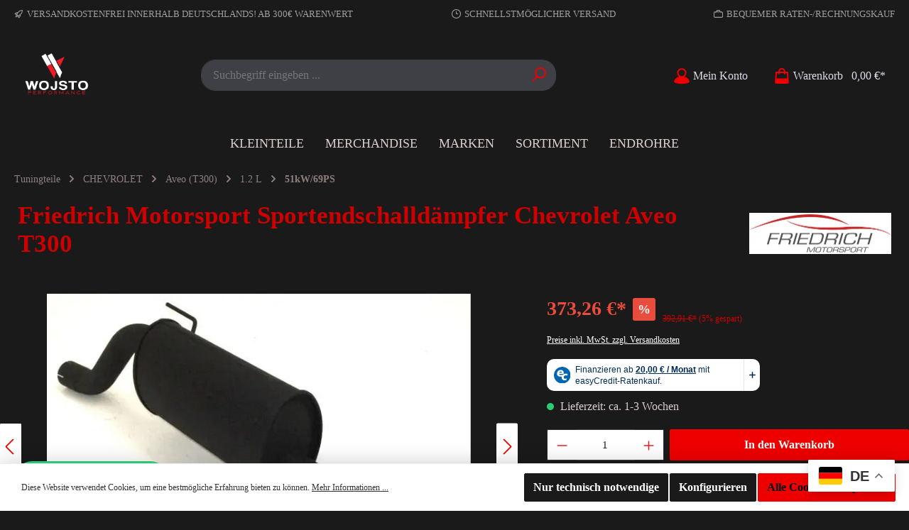

--- FILE ---
content_type: text/html; charset=UTF-8
request_url: https://www.wojstoperformance.de/friedrich-motorsport-sportendschalldaempfer-chevrolet-aveo-t300/920912-x
body_size: 34878
content:

<!DOCTYPE html>

<html lang="de-DE"
      itemscope="itemscope"
      itemtype="https://schema.org/WebPage">

                            
    <head>
        		                            <meta charset="utf-8">
            
                            <meta name="viewport"
                      content="width=device-width, initial-scale=1, shrink-to-fit=no">
            
                                <meta name="author"
                      content="">
                <meta name="robots"
                      content="index,follow">
                <meta name="revisit-after"
                      content="15 days">
                <meta name="keywords"
                      content="Sportauspuff kaufen, Sportauspuff günstig, Endschalldämpfer kaufen">
                <meta name="description"
                      content="Sportauspuff günstig kaufen: Friedrich Motorsport Endschalldämpfer für Chevrolet Aveo T300. Jetzt hochwertige Sportauspuffanlagen entdecken! 🔧🚘">
            

        
        <meta name="easycredit-api-key" content="1.de.11383.2" />
    
        <meta name="easycredit-widget-selector" content=".product-detail-buy .product-detail-tax-container" />
    
        <meta name="easycredit-amount" content="373.26" />
    
    
        <meta name="easycredit-payment-types" content="INSTALLMENT" />
    

                <meta property="og:type"
          content="product">
    <meta property="og:site_name"
          content="Wojsto Performance GmbH">
    <meta property="og:url"
          content="https://www.wojstoperformance.de/friedrich-motorsport-sportendschalldaempfer-chevrolet-aveo-t300/920912-x">
    <meta property="og:title"
          content="Sportendschalldämpfer Chevrolet Aveo T300 kaufen 🚗">

    <meta property="og:description"
          content="Sportauspuff günstig kaufen: Friedrich Motorsport Endschalldämpfer für Chevrolet Aveo T300. Jetzt hochwertige Sportauspuffanlagen entdecken! 🔧🚘">
    <meta property="og:image"
          content="https://www.wojstoperformance.de/media/ba/ec/c2/1684847283/920912-x_1.jpg?ts=1685721300">

            <meta property="product:brand"
              content="Friedrich Motorsport">
    
            <meta property="product:price:amount"
          content="373.26">
    <meta property="product:price:currency"
          content="EUR">
    <meta property="product:product_link"
          content="https://www.wojstoperformance.de/friedrich-motorsport-sportendschalldaempfer-chevrolet-aveo-t300/920912-x">

    <meta name="twitter:card"
          content="product">
    <meta name="twitter:site"
          content="Wojsto Performance GmbH">
    <meta name="twitter:title"
          content="Sportendschalldämpfer Chevrolet Aveo T300 kaufen 🚗">
    <meta name="twitter:description"
          content="Sportauspuff günstig kaufen: Friedrich Motorsport Endschalldämpfer für Chevrolet Aveo T300. Jetzt hochwertige Sportauspuffanlagen entdecken! 🔧🚘">
    <meta name="twitter:image"
          content="https://www.wojstoperformance.de/media/ba/ec/c2/1684847283/920912-x_1.jpg?ts=1685721300">

                            <meta itemprop="copyrightHolder"
                      content="Wojsto Performance GmbH">
                <meta itemprop="copyrightYear"
                      content="">
                <meta itemprop="isFamilyFriendly"
                      content="false">
                <meta itemprop="image"
                      content="https://www.wojstoperformance.de/media/5f/d5/9f/1684241171/logofont_logo_logo@2x.png?ts=1684241171">
            
                                            <meta name="theme-color"
                      content="#1a1a1a">
                            
                                                

		




    
        <!-- Custom html code --><meta name="google-site-verification" content="42cJ_ENQErVql29gFB4lYgf10LJJ-mZuFPF5OnU-7FY" /><div class="gtranslate_wrapper"></div><script>window.gtranslateSettings = {"default_language":"de","detect_browser_language":true,"languages":["de","es","pl","it","tr","ru","ar"],"wrapper_selector":".gtranslate_wrapper","switcher_horizontal_position":"right"}</script><script src="https://cdn.gtranslate.net/widgets/latest/float.js" defer></script>
                    <link rel="shortcut icon"
                  href="https://www.wojstoperformance.de/media/5f/d5/9f/1684241171/logofont_logo_logo@2x.png?ts=1684241171">
        
                                <link rel="apple-touch-icon"
                  sizes="180x180"
                  href="https://www.wojstoperformance.de/media/fc/07/b1/1733863684/Instagram_Plain.jpg?ts=1733863684">
                    
            
    
    <link rel="canonical" href="https://www.wojstoperformance.de/friedrich-motorsport-sportendschalldaempfer-chevrolet-aveo-t300/920912-x">

                    <title itemprop="name">Sportendschalldämpfer Chevrolet Aveo T300 kaufen 🚗</title>
        
                		                                                                <link rel="stylesheet"
                      href="https://www.wojstoperformance.de/theme/9da9d77a335d0c1dfd518a14addbfa18/css/all.css?1768487865">
                                    

		





        
        
    
        

    
            <link rel="stylesheet" href="https://www.wojstoperformance.de/bundles/moorlfoundation/storefront/css/animate.css?1758037898">
    
    
            <style>
            :root {
                --moorl-advanced-search-width: 600px;
            }
        </style>
    

                                                                                                                                                                                                                                                                                                                                                                                                                                                                                        
                        <script>
        window.features = {"V6_5_0_0":true,"v6.5.0.0":true,"V6_6_0_0":true,"v6.6.0.0":true,"V6_7_0_0":false,"v6.7.0.0":false,"DISABLE_VUE_COMPAT":false,"disable.vue.compat":false,"ACCESSIBILITY_TWEAKS":false,"accessibility.tweaks":false,"ADMIN_VITE":false,"admin.vite":false,"PAYPAL_SETTINGS_TWEAKS":false,"paypal.settings.tweaks":false};
    </script>
        
                                                    
            <script>
            window.dataLayer = window.dataLayer || [];
            function gtag() { dataLayer.push(arguments); }

            (() => {
                const analyticsStorageEnabled = document.cookie.split(';').some((item) => item.trim().includes('google-analytics-enabled=1'));
                const adsEnabled = document.cookie.split(';').some((item) => item.trim().includes('google-ads-enabled=1'));

                // Always set a default consent for consent mode v2
                gtag('consent', 'default', {
                    'ad_user_data': adsEnabled ? 'granted' : 'denied',
                    'ad_storage': adsEnabled ? 'granted' : 'denied',
                    'ad_personalization': adsEnabled ? 'granted' : 'denied',
                    'analytics_storage': analyticsStorageEnabled ? 'granted' : 'denied'
                });
            })();
        </script>
            
    <!-- WbmTagManagerAnalytics Head Snippet Start -->
            <script id="wbmTagMangerDefine" type="text/javascript">
            let gtmIsTrackingProductClicks = Boolean(1),
                gtmIsTrackingAddToWishlistClicks = Boolean(1),
                gtmContainerId = 'GTM-KFKV4D7T',
                hasSWConsentSupport = Boolean();
            window.wbmScriptIsSet = false;
            window.dataLayer = window.dataLayer || [];
            window.dataLayer.push({"event":"user","id":null})
        </script>
        <script id="wbmTagMangerDataLayer" type="text/javascript">
            window.dataLayer.push({ ecommerce: null });
            window.dataLayer.push({"google_tag_params":{"ecomm_prodid":"920912-x","ecomm_pagetype":"product"}})

            
            var onEventDataLayer = JSON.parse('{"event":"view_item","ecommerce":{"value":373.26,"items":[{"item_category":"Endschalld\u00e4mpfer","price":373.26,"item_brand":"Friedrich Motorsport","item_id":"920912-x","item_name":"Friedrich Motorsport Sportendschalld\u00e4mpfer Chevrolet Aveo T300 ","item_variant":""}],"currency":"EUR"}}');
                    </script>    
                        <script id="wbmTagManger" type="text/javascript" >
                function getCookie(name) {
                    var cookieMatch = document.cookie.match(name + '=(.*?)(;|$)');
                    return cookieMatch && decodeURI(cookieMatch[1]);
                }

                var gtmCookieSet = getCookie('wbm-tagmanager-enabled');
                
                var googleTag = function(w,d,s,l,i){w[l]=w[l]||[];w[l].push({'gtm.start':new Date().getTime(),event:'gtm.js'});var f=d.getElementsByTagName(s)[0],j=d.createElement(s),dl=l!='dataLayer'?'&l='+l:'';j.async=true;j.src='https://www.googletagmanager.com/gtm.js?id='+i+dl+'';f.parentNode.insertBefore(j,f);};
                

                if (hasSWConsentSupport && gtmCookieSet === null) {
                    window.wbmGoogleTagmanagerId = gtmContainerId;
                    window.wbmScriptIsSet = false;
                    window.googleTag = googleTag;
                } else {
                    window.wbmScriptIsSet = true;
                    googleTag(window, document, 'script', 'dataLayer', gtmContainerId);
                    googleTag = null;

                    window.dataLayer = window.dataLayer || [];
                    function gtag() { dataLayer.push(arguments); }

                    if (hasSWConsentSupport) {
                        (() => {
                            const analyticsStorageEnabled = document.cookie.split(';').some((item) => item.trim().includes('google-analytics-enabled=1'));
                            const adsEnabled = document.cookie.split(';').some((item) => item.trim().includes('google-ads-enabled=1'));

                            gtag('consent', 'update', {
                                'ad_storage': adsEnabled ? 'granted' : 'denied',
                                'ad_user_data': adsEnabled ? 'granted' : 'denied',
                                'ad_personalization': adsEnabled ? 'granted' : 'denied',
                                'analytics_storage': analyticsStorageEnabled ? 'granted' : 'denied'
                            });
                        })();
                    }
                }
                
            </script><!-- WbmTagManagerAnalytics Head Snippet End -->
            
    

                            
            
                
                                    <script>
                    window.useDefaultCookieConsent = true;
                </script>
                    
                                    <script>
                window.activeNavigationId = '0198f674dd9c73e5a9c890c05d6092af';
                window.router = {
                    'frontend.cart.offcanvas': '/checkout/offcanvas',
                    'frontend.cookie.offcanvas': '/cookie/offcanvas',
                    'frontend.checkout.finish.page': '/checkout/finish',
                    'frontend.checkout.info': '/widgets/checkout/info',
                    'frontend.menu.offcanvas': '/widgets/menu/offcanvas',
                    'frontend.cms.page': '/widgets/cms',
                    'frontend.cms.navigation.page': '/widgets/cms/navigation',
                    'frontend.account.addressbook': '/widgets/account/address-book',
                    'frontend.country.country-data': '/country/country-state-data',
                    'frontend.app-system.generate-token': '/app-system/Placeholder/generate-token',
                    };
                window.salesChannelId = '65e5b6e9b8234426b1134fb6f08bf112';
            </script>
        
    <script>
    if (typeof window.router === 'object') {
        window.router['frontend.easycredit.express'] = '/easycredit/express';
    }
    </script>

                                <script>
                
                window.breakpoints = {"xs":0,"sm":576,"md":768,"lg":992,"xl":1200,"xxl":1400};
            </script>
        
        
                			<script src="https://www.wojstoperformance.de/theme/f6619eea12c94e20b36d4f7febb0dffd/assets/js/jquery-3.5.1.slim.min.js?1768487865"></script>
	
		        

                            <script>
                window.themeAssetsPublicPath = 'https://www.wojstoperformance.de/theme/f6619eea12c94e20b36d4f7febb0dffd/assets/';
            </script>
        
                                                                <script>
                        window.themeJsPublicPath = 'https://www.wojstoperformance.de/theme/9da9d77a335d0c1dfd518a14addbfa18/js/';
                    </script>
                                            <script type="text/javascript" src="https://www.wojstoperformance.de/theme/9da9d77a335d0c1dfd518a14addbfa18/js/storefront/storefront.js?1768487865" defer></script>
                                            <script type="text/javascript" src="https://www.wojstoperformance.de/theme/9da9d77a335d0c1dfd518a14addbfa18/js/moorl-foundation/moorl-foundation.js?1768487865" defer></script>
                                            <script type="text/javascript" src="https://www.wojstoperformance.de/theme/9da9d77a335d0c1dfd518a14addbfa18/js/dne-custom-css-js/dne-custom-css-js.js?1768487865" defer></script>
                                            <script type="text/javascript" src="https://www.wojstoperformance.de/theme/9da9d77a335d0c1dfd518a14addbfa18/js/cbax-modul-manufacturers/cbax-modul-manufacturers.js?1768487865" defer></script>
                                            <script type="text/javascript" src="https://www.wojstoperformance.de/theme/9da9d77a335d0c1dfd518a14addbfa18/js/dvsn-product-option/dvsn-product-option.js?1768487865" defer></script>
                                            <script type="text/javascript" src="https://www.wojstoperformance.de/theme/9da9d77a335d0c1dfd518a14addbfa18/js/klarna-payment/klarna-payment.js?1768487865" defer></script>
                                            <script type="text/javascript" src="https://www.wojstoperformance.de/theme/9da9d77a335d0c1dfd518a14addbfa18/js/cbax-modul-analytics/cbax-modul-analytics.js?1768487865" defer></script>
                                            <script type="text/javascript" src="https://www.wojstoperformance.de/theme/9da9d77a335d0c1dfd518a14addbfa18/js/easy-credit-ratenkauf/easy-credit-ratenkauf.js?1768487865" defer></script>
                                            <script type="text/javascript" src="https://www.wojstoperformance.de/theme/9da9d77a335d0c1dfd518a14addbfa18/js/wbm-tag-manager-analytics/wbm-tag-manager-analytics.js?1768487865" defer></script>
                                            <script type="text/javascript" src="https://www.wojstoperformance.de/theme/9da9d77a335d0c1dfd518a14addbfa18/js/swag-pay-pal/swag-pay-pal.js?1768487865" defer></script>
                                            <script type="text/javascript" src="https://www.wojstoperformance.de/theme/9da9d77a335d0c1dfd518a14addbfa18/js/web-la--categorie-quick-filter/web-la--categorie-quick-filter.js?1768487865" defer></script>
                                            <script type="text/javascript" src="https://www.wojstoperformance.de/theme/9da9d77a335d0c1dfd518a14addbfa18/js/lenz-platform-form/lenz-platform-form.js?1768487865" defer></script>
                                            <script type="text/javascript" src="https://www.wojstoperformance.de/theme/9da9d77a335d0c1dfd518a14addbfa18/js/acris-suggested-products-c-s/acris-suggested-products-c-s.js?1768487865" defer></script>
                                            <script type="text/javascript" src="https://www.wojstoperformance.de/theme/9da9d77a335d0c1dfd518a14addbfa18/js/weedesign-images2-web-p/weedesign-images2-web-p.js?1768487865" defer></script>
                                            <script type="text/javascript" src="https://www.wojstoperformance.de/theme/9da9d77a335d0c1dfd518a14addbfa18/js/acris-filter-c-s/acris-filter-c-s.js?1768487865" defer></script>
                                            <script type="text/javascript" src="https://www.wojstoperformance.de/theme/9da9d77a335d0c1dfd518a14addbfa18/js/solid-instagram-elements/solid-instagram-elements.js?1768487865" defer></script>
                                            <script type="text/javascript" src="https://www.wojstoperformance.de/theme/9da9d77a335d0c1dfd518a14addbfa18/js/bgpem-esy-translate/bgpem-esy-translate.js?1768487865" defer></script>
                                            <script type="text/javascript" src="https://www.wojstoperformance.de/theme/9da9d77a335d0c1dfd518a14addbfa18/js/tcinn-theme-ware-strong/tcinn-theme-ware-strong.js?1768487865" defer></script>
                                                        

        <script type="module" src="https://ratenkauf.easycredit.de/api/resource/webcomponents/v3/easycredit-components/easycredit-components.esm.js" defer></script>
    


    
    
        </head>

    <body class="is-ctl-product is-act-index themeware twt-strong twt-header-type-1 twt-full-width-boxed twt-is-cms-product-detail twt-cms-styling">

            	
    
		
				                                <noscript>
                <iframe src="https://www.googletagmanager.com/ns.html?id=GTM-KFKV4D7T"
                        height="0"
                        width="0"
                        style="display:none;visibility:hidden"
                        title="Google Tagmanager">

                </iframe>
            </noscript>
            
                <noscript class="noscript-main">
                
    <div role="alert"
                  class="alert alert-info alert-has-icon">
                                                                        
                                                                                                                                                                        
        
        
        
                                    
        <span class="icon icon-info">
                        <svg xmlns="http://www.w3.org/2000/svg" xmlns:xlink="http://www.w3.org/1999/xlink" width="24" height="24" viewBox="0 0 24 24"><defs><path d="M12 7c.5523 0 1 .4477 1 1s-.4477 1-1 1-1-.4477-1-1 .4477-1 1-1zm1 9c0 .5523-.4477 1-1 1s-1-.4477-1-1v-5c0-.5523.4477-1 1-1s1 .4477 1 1v5zm11-4c0 6.6274-5.3726 12-12 12S0 18.6274 0 12 5.3726 0 12 0s12 5.3726 12 12zM12 2C6.4772 2 2 6.4772 2 12s4.4772 10 10 10 10-4.4772 10-10S17.5228 2 12 2z" id="icons-default-info" /></defs><use xlink:href="#icons-default-info" fill="#758CA3" fill-rule="evenodd" /></svg>
        </span>

    
    
                                                        
                                    
                    <div class="alert-content-container">
                                                    
                                                        <div class="alert-content">                                                    Um unseren Shop in vollem Umfang nutzen zu können, empfehlen wir Ihnen Javascript in Ihrem Browser zu aktivieren.
                                                                </div>                
                                                                </div>
            </div>
            </noscript>
        

                
    
    		
				





	 					
	
	


	
	

	

	

		<section id="twt-usp-bar"			 class="twt-usp-bar is-header is-small layout-1 top"
			 data-twt-usp-bar-position="1"			 data-twt-usp-bar-usps="4"
	>

					<div class="twt-usp-bar-container">
				<div class="twt-usp-bar-items">
					






 



                            
            
                
                                    <div class="twt-usp-bar-item twt-usp-1 item-1">
                    <div class="item-icon">
                                                
	                                                                                                                    
        
        
        
                                    
        <span class="icon icon-rocket">
                        <svg xmlns="http://www.w3.org/2000/svg" xmlns:xlink="http://www.w3.org/1999/xlink" width="24" height="24" viewBox="0 0 24 24"><defs><path d="M5.2213 14.4042a12.7324 12.7324 0 0 0-3.4638-1.434c-.7541-.1886-1.0142-1.1277-.4646-1.6773l1.8284-1.8284A5 5 0 0 1 6.657 8h2.47l.47-.6462A13 13 0 0 1 20.1107 2H21c.5523 0 1 .4477 1 1v.8893a13 13 0 0 1-5.3538 10.5136l-.4355.3167.2102.8407a5 5 0 0 1-1.3152 4.7482l-2.3986 2.3986c-.5496.5496-1.4887.2895-1.6772-.4646a12.7324 12.7324 0 0 0-1.434-3.4638 41.8718 41.8718 0 0 1-5.2797 2.17c-.7817.2606-1.5255-.4832-1.2649-1.265a41.8718 41.8718 0 0 1 2.17-5.2795zm.9287-1.7747A41.8718 41.8718 0 0 1 7.7358 10h-1.079a3 3 0 0 0-2.1213.8787l-.661.661c.794.2997 1.5546.665 2.2755 1.0898zm8.309 3.33a41.8717 41.8717 0 0 1-3.0885 1.8905 14.7187 14.7187 0 0 1 1.0897 2.2755l1.2313-1.2312a3 3 0 0 0 .789-2.849l-.0214-.0858zm-4.2242.2328a39.8717 39.8717 0 0 0 4.292-2.721l.943-.6859a11 11 0 0 0 4.5296-8.7848A11 11 0 0 0 11.2146 8.53l-.686.9432a39.8717 39.8717 0 0 0-2.721 4.2919 14.762 14.762 0 0 1 2.4272 2.4271zm-1.8172.936a12.7602 12.7602 0 0 0-1.5459-1.5459c-.4347.9-.8358 1.8167-1.202 2.748a39.8718 39.8718 0 0 0 2.7479-1.2021z" id="icons-default-rocket" /></defs><use xlink:href="#icons-default-rocket" fill="#758CA3" fill-rule="evenodd" /></svg>
        </span>

    
    
    	                    </div>
                    <div class="item-label">
                        <div class="item-title">Versandkostenfrei innerhalb Deutschlands! ab 300€ Warenwert</div>
                                            </div>
                </div>
                    
    
                
                                    <div class="twt-usp-bar-item twt-usp-2 item-2">
                    <div class="item-icon">
                                                
	                                                                                                                    
        
        
        
                                    
        <span class="icon icon-clock">
                        <svg xmlns="http://www.w3.org/2000/svg" xmlns:xlink="http://www.w3.org/1999/xlink" width="24" height="24" viewBox="0 0 24 24"><defs><path d="M13 11V6c0-.5523-.4477-1-1-1s-1 .4477-1 1v6c0 .5523.4477 1 1 1h4c.5523 0 1-.4477 1-1s-.4477-1-1-1h-3zm-1 13C5.3726 24 0 18.6274 0 12S5.3726 0 12 0s12 5.3726 12 12-5.3726 12-12 12zm0-2c5.5228 0 10-4.4772 10-10S17.5228 2 12 2 2 6.4772 2 12s4.4772 10 10 10z" id="icons-default-clock" /></defs><use xlink:href="#icons-default-clock" fill="#758CA3" fill-rule="evenodd" /></svg>
        </span>

    
    
    	                    </div>
                    <div class="item-label">
                        <div class="item-title">schnellstmöglicher Versand</div>
                                            </div>
                </div>
                    
    
        
                
                                    <div class="twt-usp-bar-item twt-usp-3 item-4">
                    <div class="item-icon">
                                                
	                                                                                                                    
        
        
        
                                    
        <span class="icon icon-briefcase">
                        <svg xmlns="http://www.w3.org/2000/svg" xmlns:xlink="http://www.w3.org/1999/xlink" width="24" height="24" viewBox="0 0 24 24"><defs><path d="M20 8v1c0 .5523-.4477 1-1 1s-1-.4477-1-1V8H6v1c0 .5523-.4477 1-1 1s-1-.4477-1-1V8H3c-.5523 0-1 .4477-1 1v10c0 .5523.4477 1 1 1h18c.5523 0 1-.4477 1-1V9c0-.5523-.4477-1-1-1h-1zM7 6V4c0-1.1046.8954-2 2-2h6c1.1046 0 2 .8954 2 2v2h4c1.6569 0 3 1.3431 3 3v10c0 1.6569-1.3431 3-3 3H3c-1.6569 0-3-1.3431-3-3V9c0-1.6569 1.3431-3 3-3h4zm2 0h6V4H9v2z" id="icons-default-briefcase" /></defs><use xlink:href="#icons-default-briefcase" fill="#758CA3" fill-rule="evenodd" /></svg>
        </span>

    
    
    	                    </div>
                    <div class="item-label">
                        <div class="item-title">Bequemer Raten-/Rechnungskauf</div>
                                            </div>
                </div>
                    
    
        
                
                                    <div class="twt-usp-bar-item twt-usp-4 item-6">
                    <div class="item-icon">
                                                
	                                                                                                                    
        
        
        
                                    
        <span class="icon icon-headset">
                        <svg xmlns="http://www.w3.org/2000/svg" xmlns:xlink="http://www.w3.org/1999/xlink" width="24" height="24" viewBox="0 0 24 24"><defs><path d="M2 11v4h2v-4H2zm20-2c1.1046 0 2 .8954 2 2v4c0 1.1046-.8954 2-2 2v3c0 1.6569-1.3431 3-3 3h-1c0 .5523-.4477 1-1 1h-2c-.5523 0-1-.4477-1-1v-2c0-.5523.4477-1 1-1h2c.5523 0 1 .4477 1 1h1c.5523 0 1-.4477 1-1v-3c-1.1046 0-2-.8954-2-2v-4c0-1.1046.8954-2 2-2 0-3.866-3.134-7-7-7h-2C7.134 2 4 5.134 4 9c1.1046 0 2 .8954 2 2v4c0 1.1046-.8954 2-2 2H2c-1.1046 0-2-.8954-2-2v-4c0-1.1046.8954-2 2-2 0-4.9706 4.0294-9 9-9h2c4.9706 0 9 4.0294 9 9zm-2 2v4h2v-4h-2z" id="icons-default-headset" /></defs><use xlink:href="#icons-default-headset" fill="#758CA3" fill-rule="evenodd" /></svg>
        </span>

    
    
    	                    </div>
                    <div class="item-label">
                        <div class="item-title">Hotline +49 1590 635 0102</div>
                                            </div>
                </div>
                    
    				</div>

												
											</div>
		
	</section>
	
		                
            <header class="header-main">
                                    <div class="container">
                            			
	
    					        <div class="row align-items-center header-row">
                            <div class="col-12 col-lg-auto header-logo-col">
                            <div class="header-logo-main">
                    <a class="header-logo-main-link"
               href="/"
               title="Zur Startseite gehen">
                				                    <picture class="header-logo-picture">
                                                                            
                                                                            
                                                                                    <img src="https://www.wojstoperformance.de/media/5f/d5/9f/1684241171/logofont_logo_logo%402x.png?ts=1684241171"
                                     alt="Zur Startseite gehen"
                                     class="img-fluid header-logo-main-img">
                                                                        </picture>
                
	
					
		            </a>
            </div>


                                </div>
            
            					                <div class="col-12 order-2 col-sm order-sm-1 header-search-col">
                    <div class="row">
                        <div class="col-sm-auto d-none d-sm-block d-lg-none">
                                                            <div class="nav-main-toggle">
                                                                            <button
                                            class="btn nav-main-toggle-btn header-actions-btn"
                                            type="button"
                                            data-off-canvas-menu="true"
                                            aria-label="Menü"
                                        >
                                            				                                                                                                                    
        
        
        
                














    <span class="icon icon-themeware icon-stack icon-solid"><?xml version="1.0" encoding="utf-8"?><svg xmlns="http://www.w3.org/2000/svg" viewBox="0 0 24 24"><path d="M2,5.48H22a1,1,0,0,0,0-2H2a1,1,0,0,0,0,2Z"/><path d="M22,10.92H2a1,1,0,0,0,0,2H22a1,1,0,0,0,0-2Z"/><path d="M22,18.52H2a1,1,0,0,0,0,2H22a1,1,0,0,0,0-2Z"/></svg></span>




    
    
    	
		<span class="header-nav-main-toggle-label">
		Navigation
	</span>
                                        </button>
                                                                    </div>
                                                    </div>
                        <div class="col">
                            
        <div class="collapse"
         id="searchCollapse">
        <div class="header-search">
                            <form action="/search"
                      method="get"
                      data-search-widget="true"
                      data-search-widget-options="{&quot;searchWidgetMinChars&quot;:2}"
                      data-url="/suggest?search="
                      class="header-search-form">
                    		                        <div class="input-group">
                                    
    
                                            <input type="search"
                                       name="search"
                                       class="form-control header-search-input"
                                       autocomplete="off"
                                       autocapitalize="off"
                                       placeholder="Suchbegriff eingeben ..."
                                       aria-label="Suchbegriff eingeben ..."
                                       value=""
                                >
                            
    
    
                            	<button type="submit"
			class="btn header-search-btn"
			aria-label="Suchen">
		<span class="header-search-icon">
										                                                                                                                    
        
        
        
                














    <span class="icon icon-themeware icon-search icon-solid"><?xml version="1.0" encoding="utf-8"?><svg xmlns="http://www.w3.org/2000/svg" viewBox="0 0 24 24"><path d="M14.34,1A8.52,8.52,0,0,0,7.77,15L1.43,21.29a1,1,0,0,0,0,1.42,1,1,0,0,0,.71.29,1,1,0,0,0,.71-.29l6.38-6.38A8.52,8.52,0,1,0,14.34,1Zm0,15a6.52,6.52,0,1,1,6.52-6.52A6.53,6.53,0,0,1,14.34,16Z"/></svg></span>




    
    
    					</span>
	</button>
                        </div>
                    

					                </form>
                    </div>
    </div>


                                        </div>
                    </div>
                </div>
            

	
                            <div class="col-12 order-1 col-sm-auto order-sm-2 header-actions-col">
                    <div class="row g-0">
                            
		
	
							
			

																		
			

			

			<div class="d-block d-sm-none col">
		<div class="menu-button">

							<button
                    class="btn nav-main-toggle-btn header-actions-btn"
					type="button"
					data-off-canvas-menu="true"
					aria-label="Menü"
					title="Navigation"
				>
																								                                                                                                                    
        
        
        
                














    <span class="icon icon-themeware icon-stack icon-solid"><?xml version="1.0" encoding="utf-8"?><svg xmlns="http://www.w3.org/2000/svg" viewBox="0 0 24 24"><path d="M2,5.48H22a1,1,0,0,0,0-2H2a1,1,0,0,0,0,2Z"/><path d="M22,10.92H2a1,1,0,0,0,0,2H22a1,1,0,0,0,0-2Z"/><path d="M22,18.52H2a1,1,0,0,0,0,2H22a1,1,0,0,0,0-2Z"/></svg></span>




    
    
    											
										<span class="header-nav-main-toggle-label">
						Navigation
					</span>
				</button>
			
		</div>
	</div>


        
                        		
		
					
					
	<div class="d-sm-none col-auto twt-search-col">
		  <div class="search-toggle">
				<button class="btn header-actions-btn search-toggle-btn js-search-toggle-btn collapsed"
						type="button"
						data-bs-toggle="collapse"
						data-bs-target="#searchCollapse"
						aria-expanded="false"
						aria-controls="searchCollapse"
						aria-label="Suchen">
										<span class="header-search-toggle-icon">
													                                                                                                                    
        
        
        
                














    <span class="icon icon-themeware icon-search icon-solid"><?xml version="1.0" encoding="utf-8"?><svg xmlns="http://www.w3.org/2000/svg" viewBox="0 0 24 24"><path d="M14.34,1A8.52,8.52,0,0,0,7.77,15L1.43,21.29a1,1,0,0,0,0,1.42,1,1,0,0,0,.71.29,1,1,0,0,0,.71-.29l6.38-6.38A8.52,8.52,0,1,0,14.34,1Zm0,15a6.52,6.52,0,1,1,6.52-6.52A6.53,6.53,0,0,1,14.34,16Z"/></svg></span>




    
    
    						
													                                                                                                                    
        
        
        
                














    <span class="icon icon-themeware icon-x icon-solid"><?xml version="1.0" encoding="utf-8"?><svg xmlns="http://www.w3.org/2000/svg" viewBox="0 0 24 24"><path d="M13.41,12l9.3-9.29a1,1,0,1,0-1.42-1.42L12,10.59,2.71,1.29A1,1,0,0,0,1.29,2.71L10.59,12l-9.3,9.29a1,1,0,0,0,0,1.42,1,1,0,0,0,1.42,0L12,13.41l9.29,9.3a1,1,0,0,0,1.42,0,1,1,0,0,0,0-1.42Z"/></svg></span>




    
    
    											</span>

										<span class="header-search-toggle-name">
						Suche
					</span>
				</button>
		  </div>
	 </div>

                        
                        					                            <div class="col-auto">
                                <div class="account-menu">
                                        <div class="dropdown">
        							<button class="btn account-menu-btn header-actions-btn"
				type="button"
				id="accountWidget"
				data-account-menu="true"
				data-bs-toggle="dropdown"
				aria-haspopup="true"
				aria-expanded="false"
				aria-label="Mein Konto"
				title="Mein Konto">
						<span class="header-account-icon">
									                                                                                                                    
        
        
        
                














    <span class="icon icon-themeware icon-avatar icon-solid"><?xml version="1.0" encoding="utf-8"?><svg xmlns="http://www.w3.org/2000/svg" viewBox="0 0 24 24"><path d="M21.31,16.24A10.3,10.3,0,0,0,15.89,13a6.57,6.57,0,1,0-7.74,0A10.18,10.18,0,0,0,2.8,16.24a7.86,7.86,0,0,0-1.55,3.84,1,1,0,0,0,.35.85,8.89,8.89,0,0,0,2.94,1.41,28.5,28.5,0,0,0,7.34.84h.35a28.5,28.5,0,0,0,7.34-.84,9,9,0,0,0,2.94-1.41,1,1,0,0,0,.34-.85A7.8,7.8,0,0,0,21.31,16.24ZM12,3.17A4.57,4.57,0,1,1,7.44,7.74,4.57,4.57,0,0,1,12,3.17Z"/></svg></span>




    
    
    							</span>

						<span class="header-account-name">
				Mein Konto
			</span>

								</button>

	
                    <div class="dropdown-menu dropdown-menu-end account-menu-dropdown js-account-menu-dropdown"
                 aria-labelledby="accountWidget">
                

        
            <div class="offcanvas-header">
                            <button class="btn btn-light offcanvas-close js-offcanvas-close">
                                                                                                                                                                
        
        
        
                                    
        <span class="icon icon-x icon-sm">
                        <svg xmlns="http://www.w3.org/2000/svg" xmlns:xlink="http://www.w3.org/1999/xlink" width="24" height="24" viewBox="0 0 24 24"><defs><path d="m10.5858 12-7.293-7.2929c-.3904-.3905-.3904-1.0237 0-1.4142.3906-.3905 1.0238-.3905 1.4143 0L12 10.5858l7.2929-7.293c.3905-.3904 1.0237-.3904 1.4142 0 .3905.3906.3905 1.0238 0 1.4143L13.4142 12l7.293 7.2929c.3904.3905.3904 1.0237 0 1.4142-.3906.3905-1.0238.3905-1.4143 0L12 13.4142l-7.2929 7.293c-.3905.3904-1.0237.3904-1.4142 0-.3905-.3906-.3905-1.0238 0-1.4143L10.5858 12z" id="icons-default-x" /></defs><use xlink:href="#icons-default-x" fill="#758CA3" fill-rule="evenodd" /></svg>
        </span>

    
    
                        
                                            Menü schließen
                                    </button>
                    </div>
    
            <div class="offcanvas-body">
                <div class="account-menu">
                                    <div class="dropdown-header account-menu-header">
                    Ihr Konto
                </div>
                    
                                    <div class="account-menu-login">
                                            <a href="/account/login"
                           title="Anmelden"
                           class="btn btn-primary account-menu-login-button">
                            Anmelden
                        </a>
                    
                                            <div class="account-menu-register">
                            oder <a href="/account/login"
                                                                            title="Registrieren">registrieren</a>
                        </div>
                                    </div>
                    
                    <div class="account-menu-links">
                    <div class="header-account-menu">
        <div class="card account-menu-inner">
                                        
                                                <div class="list-group list-group-flush account-aside-list-group">
                                                                                    <a href="/account"
                                   title="Übersicht"
                                   class="list-group-item list-group-item-action account-aside-item">
                                    Übersicht
                                </a>
                            
                                                            <a href="/account/profile"
                                   title="Persönliches Profil"
                                   class="list-group-item list-group-item-action account-aside-item">
                                    Persönliches Profil
                                </a>
                            
                                                            <a href="/account/address"
                                   title="Adressen"
                                   class="list-group-item list-group-item-action account-aside-item">
                                    Adressen
                                </a>
                            
                                                            <a href="/account/payment"
                                   title="Zahlungsarten"
                                   class="list-group-item list-group-item-action account-aside-item">
                                    Zahlungsarten
                                </a>
                            
                                                            <a href="/account/order"
                                   title="Bestellungen"
                                   class="list-group-item list-group-item-action account-aside-item">
                                    Bestellungen
                                </a>
                                                                        </div>
                            
                                                </div>
    </div>
            </div>
            </div>
        </div>
                </div>
            </div>
                                </div>
                            </div>
                        

	
                        					                            <div class="col-auto">
                                <div
                                    class="header-cart"
                                    data-off-canvas-cart="true"
                                >
                                    <a class="btn header-cart-btn header-actions-btn"
                                       href="/checkout/cart"
                                       data-cart-widget="true"
                                       title="Warenkorb"
                                       aria-label="Warenkorb">
                                                    					<span class="header-cart-icon">
												                                                                                                                    
        
        
        
                














    <span class="icon icon-themeware icon-bag icon-solid"><?xml version="1.0" encoding="utf-8"?><svg xmlns="http://www.w3.org/2000/svg" viewBox="0 0 24 24"><path d="M20.87,6.82a1,1,0,0,0-1-.93H16.72V5.36A4.45,4.45,0,0,0,12,1,4.42,4.42,0,0,0,7.23,5.36v.53H4.11a1,1,0,0,0-1,.93l-1,14a2,2,0,0,0,2,2.14H19.8a2,2,0,0,0,2-2.13ZM9.23,5.37A2.4,2.4,0,0,1,12,3c2.59,0,2.76,2,2.77,2.37v.53H9.23Zm-2,2.52v1a1,1,0,0,0,2,0v-1h5.49v1a1,1,0,1,0,2,0v-1h2.22l.5,7.61H4.51l.54-7.61Z"/></svg></span>




    
    
    				
					</span>

				<span class="header-cart-name">
			Warenkorb
		</span>

				<span class="header-cart-total">
			0,00 €*
		</span>

	
    
                                    </a>
                                </div>
                            </div>
                        

	                    </div>
                </div>
                    </div>
    

	                    </div>
                            </header>
        

		

        	
		
										<div class="nav-main">
									<div class="container">

																											<div id="sticky-logo" class="d-none">
									<a class="sticky-logo-main-link" href="/" title="Zur Startseite gehen">
										<picture>

																																		<img src="https://www.wojstoperformance.de/media/5f/d5/9f/1684241171/logofont_logo_logo%402x.png?ts=1684241171" alt="Zur Startseite gehen">
											
																																													
										</picture>
									</a>
								</div>
													
												
																			<span id="js-sticky-cart-position" class="d-none"></span>
						
																	</div>

										                        						    <div class="main-navigation"
         id="mainNavigation"
         data-flyout-menu="true">
                    <div class="container">
                                    <nav class="nav main-navigation-menu"
                        itemscope="itemscope"
                        itemtype="http://schema.org/SiteNavigationElement">
                        
                        							
		
	
                                                    
                                                                                            
                                	
													<a class="nav-link 1 main-navigation-link nav-item-01927692923f74c79191164bc1c2d40a"
				   href="https://www.wojstoperformance.de/kleinteile/"
				   itemprop="url"
				   				   				   title="Kleinteile"
				>
					<div class="main-navigation-link-text">
						<span itemprop="name">Kleinteile</span>

																	</div>
				</a>
					
	
                                                                                            
                                	
													<a class="nav-link 1 main-navigation-link nav-item-3ef11be595c0435f821df66cb3be8e68"
				   href="https://www.wojstoperformance.de/merchandise/"
				   itemprop="url"
				   				   				   title="Merchandise"
				>
					<div class="main-navigation-link-text">
						<span itemprop="name">Merchandise</span>

																	</div>
				</a>
					
	
                                                                                            
                                	
													<a class="nav-link 1 main-navigation-link nav-item-305bc42f9fa24982b94fcd8eabccf4da"
				   href="/hersteller/"
				   itemprop="url"
				   				   				   title="Marken"
				>
					<div class="main-navigation-link-text">
						<span itemprop="name">Marken</span>

																	</div>
				</a>
					
	
                                                                                            
                                	
													<div class="nav-link main-navigation-link nav-item-898cb5764d7841daa13109cc87ade4a6"
					 						data-flyout-menu-trigger="898cb5764d7841daa13109cc87ade4a6"
					 					 title="Sortiment"
				>
					<div class="main-navigation-link-text">
						<span itemprop="name">Sortiment</span>

																	</div>
				</div>

					
	
                                                                                            
                                	
													<a class="nav-link 1 main-navigation-link nav-item-b35af9af732b4327bf7de4bd6b54ea04"
				   href="https://www.wojstoperformance.de/endrohre/"
				   itemprop="url"
				   				   				   title="Endrohre"
				>
					<div class="main-navigation-link-text">
						<span itemprop="name">Endrohre</span>

																	</div>
				</a>
					
	
                                                                        </nav>
                            </div>
        
                                                                                                                                                                                                                
                                                <div class="navigation-flyouts">
                                                                                                                                                                                                                                                                                                                                                    <div class="navigation-flyout"
                                             data-flyout-menu-id="898cb5764d7841daa13109cc87ade4a6">
                                            <div class="container">
                                                                                                            
            <div class="row navigation-flyout-bar">
                            <div class="col">
                    <div class="navigation-flyout-category-link">
                                                                                                </div>
                </div>
            
                            <div class="col-auto">
                    <div class="navigation-flyout-close js-close-flyout-menu">
                                                                                                                                                                                                        
        
        
        
                                    
        <span class="icon icon-x">
                        <svg xmlns="http://www.w3.org/2000/svg" xmlns:xlink="http://www.w3.org/1999/xlink" width="24" height="24" viewBox="0 0 24 24"><use xlink:href="#icons-default-x" fill="#758CA3" fill-rule="evenodd" /></svg>
        </span>

    
    
                                                                            </div>
                </div>
                    </div>
    
            <div class="row navigation-flyout-content">
                            <div class="col">
                    <div class="navigation-flyout-categories">
                                                        
                    
    
    <div class="row navigation-flyout-categories is-level-0">
                                            
                            <div class="col-3 navigation-flyout-col">
                                <a class="nav-item nav-link navigation-flyout-link is-level-0"
           href="https://www.wojstoperformance.de/sortiment/adapter/"
           itemprop="url"
                      title="Adapter"
        >
            <span itemprop="name">Adapter</span>

                                </a>

    
                                                                            
        
    
    <div class="navigation-flyout-categories is-level-1">
            </div>
                                                            </div>
                                                        
                            <div class="col-3 navigation-flyout-col">
                                <a class="nav-item nav-link navigation-flyout-link is-level-0"
           href="https://www.wojstoperformance.de/sortiment/anbauteile/"
           itemprop="url"
                      title="Anbauteile"
        >
            <span itemprop="name">Anbauteile</span>

                                </a>

    
                                                                            
        
    
    <div class="navigation-flyout-categories is-level-1">
            </div>
                                                            </div>
                                                        
                            <div class="col-3 navigation-flyout-col">
                                <a class="nav-item nav-link navigation-flyout-link is-level-0"
           href="https://www.wojstoperformance.de/sortiment/ansaugung-air-intake/"
           itemprop="url"
                      title="Ansaugung / Air Intake"
        >
            <span itemprop="name">Ansaugung / Air Intake</span>

                                </a>

    
                                                                            
        
    
    <div class="navigation-flyout-categories is-level-1">
            </div>
                                                            </div>
                                                        
                            <div class="col-3 navigation-flyout-col">
                                <a class="nav-item nav-link navigation-flyout-link is-level-0"
           href="https://www.wojstoperformance.de/sortiment/bremsanlage/"
           itemprop="url"
                      title="Bremsanlage"
        >
            <span itemprop="name">Bremsanlage</span>

                                </a>

    
                                                                            
        
    
    <div class="navigation-flyout-categories is-level-1">
            </div>
                                                            </div>
                                                        
                            <div class="col-3 navigation-flyout-col">
                                <a class="nav-item nav-link navigation-flyout-link is-level-0"
           href="https://www.wojstoperformance.de/sortiment/catch-can-set/"
           itemprop="url"
                      title="Catch-Can-Set"
        >
            <span itemprop="name">Catch-Can-Set</span>

                                </a>

    
                                                                            
        
    
    <div class="navigation-flyout-categories is-level-1">
            </div>
                                                            </div>
                                                        
                            <div class="col-3 navigation-flyout-col">
                                <a class="nav-item nav-link navigation-flyout-link is-level-0"
           href="https://www.wojstoperformance.de/sortiment/downpipe/"
           itemprop="url"
                      title="Downpipe"
        >
            <span itemprop="name">Downpipe</span>

                                </a>

    
                                                                            
        
    
    <div class="navigation-flyout-categories is-level-1">
            </div>
                                                            </div>
                                                        
                            <div class="col-3 navigation-flyout-col">
                                <a class="nav-item nav-link navigation-flyout-link is-level-0"
           href="https://www.wojstoperformance.de/sortiment/ersatzrohre/"
           itemprop="url"
                      title="Ersatzrohre"
        >
            <span itemprop="name">Ersatzrohre</span>

                                </a>

    
                                                                            
        
    
    <div class="navigation-flyout-categories is-level-1">
            </div>
                                                            </div>
                                                        
                            <div class="col-3 navigation-flyout-col">
                                <a class="nav-item nav-link navigation-flyout-link is-level-0"
           href="https://www.wojstoperformance.de/sortiment/endschalldaempfer/"
           itemprop="url"
                      title="Endschalldämpfer"
        >
            <span itemprop="name">Endschalldämpfer</span>

                                </a>

    
                                                                            
        
    
    <div class="navigation-flyout-categories is-level-1">
            </div>
                                                            </div>
                                                        
                            <div class="col-3 navigation-flyout-col">
                                <a class="nav-item nav-link navigation-flyout-link is-level-0"
           href="https://www.wojstoperformance.de/sortiment/faecherkruemmer/"
           itemprop="url"
                      title="Fächerkrümmer"
        >
            <span itemprop="name">Fächerkrümmer</span>

                                </a>

    
                                                                            
        
    
    <div class="navigation-flyout-categories is-level-1">
            </div>
                                                            </div>
                                                        
                            <div class="col-3 navigation-flyout-col">
                                <a class="nav-item nav-link navigation-flyout-link is-level-0"
           href="https://www.wojstoperformance.de/sortiment/frontbuegel/"
           itemprop="url"
                      title="Frontbügel"
        >
            <span itemprop="name">Frontbügel</span>

                                </a>

    
                                                                            
        
    
    <div class="navigation-flyout-categories is-level-1">
            </div>
                                                            </div>
                                                        
                            <div class="col-3 navigation-flyout-col">
                                <a class="nav-item nav-link navigation-flyout-link is-level-0"
           href="https://www.wojstoperformance.de/sortiment/gewindefahrwerk/"
           itemprop="url"
                      title="Gewindefahrwerk"
        >
            <span itemprop="name">Gewindefahrwerk</span>

                                </a>

    
                                                                            
        
    
    <div class="navigation-flyout-categories is-level-1">
            </div>
                                                            </div>
                                                        
                            <div class="col-3 navigation-flyout-col">
                                <a class="nav-item nav-link navigation-flyout-link is-level-0"
           href="https://www.wojstoperformance.de/sortiment/karosserieteile/"
           itemprop="url"
                      title="Karosserieteile"
        >
            <span itemprop="name">Karosserieteile</span>

                                </a>

    
                                                                            
        
    
    <div class="navigation-flyout-categories is-level-1">
            </div>
                                                            </div>
                                                        
                            <div class="col-3 navigation-flyout-col">
                                <a class="nav-item nav-link navigation-flyout-link is-level-0"
           href="https://www.wojstoperformance.de/sortiment/kat-ersatzrohr/"
           itemprop="url"
                      title="Kat-Ersatzrohr"
        >
            <span itemprop="name">Kat-Ersatzrohr</span>

                                </a>

    
                                                                            
        
    
    <div class="navigation-flyout-categories is-level-1">
            </div>
                                                            </div>
                                                        
                            <div class="col-3 navigation-flyout-col">
                                <a class="nav-item nav-link navigation-flyout-link is-level-0"
           href="https://www.wojstoperformance.de/sortiment/klappensteuerung/"
           itemprop="url"
                      title="Klappensteuerung"
        >
            <span itemprop="name">Klappensteuerung</span>

                                </a>

    
                                                                            
        
    
    <div class="navigation-flyout-categories is-level-1">
            </div>
                                                            </div>
                                                        
                            <div class="col-3 navigation-flyout-col">
                                <a class="nav-item nav-link navigation-flyout-link is-level-0"
           href="https://www.wojstoperformance.de/sortiment/komplettanlage/"
           itemprop="url"
                      title="Komplettanlage"
        >
            <span itemprop="name">Komplettanlage</span>

                                </a>

    
                                                                            
        
    
    <div class="navigation-flyout-categories is-level-1">
            </div>
                                                            </div>
                                                        
                            <div class="col-3 navigation-flyout-col">
                                <a class="nav-item nav-link navigation-flyout-link is-level-0"
           href="https://www.wojstoperformance.de/sortiment/komfortmodule/"
           itemprop="url"
                      title="Komfortmodule"
        >
            <span itemprop="name">Komfortmodule</span>

                                </a>

    
                                                                            
        
    
    <div class="navigation-flyout-categories is-level-1">
            </div>
                                                            </div>
                                                        
                            <div class="col-3 navigation-flyout-col">
                                <a class="nav-item nav-link navigation-flyout-link is-level-0"
           href="https://www.wojstoperformance.de/sortiment/ladedruckrohr/"
           itemprop="url"
                      title="Ladedruckrohr"
        >
            <span itemprop="name">Ladedruckrohr</span>

                                </a>

    
                                                                            
        
    
    <div class="navigation-flyout-categories is-level-1">
            </div>
                                                            </div>
                                                        
                            <div class="col-3 navigation-flyout-col">
                                <a class="nav-item nav-link navigation-flyout-link is-level-0"
           href="https://www.wojstoperformance.de/sortiment/ladeluftkuehler/"
           itemprop="url"
                      title="Ladeluftkühler"
        >
            <span itemprop="name">Ladeluftkühler</span>

                                </a>

    
                                                                            
        
    
    <div class="navigation-flyout-categories is-level-1">
            </div>
                                                            </div>
                                                        
                            <div class="col-3 navigation-flyout-col">
                                <a class="nav-item nav-link navigation-flyout-link is-level-0"
           href="https://www.wojstoperformance.de/sortiment/luftfilter/"
           itemprop="url"
                      title="Luftfilter"
        >
            <span itemprop="name">Luftfilter</span>

                                </a>

    
                                                                            
        
    
    <div class="navigation-flyout-categories is-level-1">
            </div>
                                                            </div>
                                                        
                            <div class="col-3 navigation-flyout-col">
                                <a class="nav-item nav-link navigation-flyout-link is-level-0"
           href="https://www.wojstoperformance.de/sortiment/mittelschalldaempfer/"
           itemprop="url"
                      title="Mittelschalldämpfer"
        >
            <span itemprop="name">Mittelschalldämpfer</span>

                                </a>

    
                                                                            
        
    
    <div class="navigation-flyout-categories is-level-1">
            </div>
                                                            </div>
                                                        
                            <div class="col-3 navigation-flyout-col">
                                <a class="nav-item nav-link navigation-flyout-link is-level-0"
           href="https://www.wojstoperformance.de/sortiment/oelwanne/"
           itemprop="url"
                      title="Ölwanne"
        >
            <span itemprop="name">Ölwanne</span>

                                </a>

    
                                                                            
        
    
    <div class="navigation-flyout-categories is-level-1">
            </div>
                                                            </div>
                                                        
                            <div class="col-3 navigation-flyout-col">
                                <a class="nav-item nav-link navigation-flyout-link is-level-0"
           href="https://www.wojstoperformance.de/sortiment/verbindungsrohr/"
           itemprop="url"
                      title="Verbindungsrohr"
        >
            <span itemprop="name">Verbindungsrohr</span>

                                </a>

    
                                                                            
        
    
    <div class="navigation-flyout-categories is-level-1">
            </div>
                                                            </div>
                                                        
                            <div class="col-3 navigation-flyout-col">
                                <a class="nav-item nav-link navigation-flyout-link is-level-0"
           href="https://www.wojstoperformance.de/sortiment/vorschalldaempfer/"
           itemprop="url"
                      title="Vorschalldämpfer"
        >
            <span itemprop="name">Vorschalldämpfer</span>

                                </a>

    
                                                                            
        
    
    <div class="navigation-flyout-categories is-level-1">
            </div>
                                                            </div>
                                                        
                            <div class="col-3 navigation-flyout-col">
                                <a class="nav-item nav-link navigation-flyout-link is-level-0"
           href="https://www.wojstoperformance.de/sortiment/schaltwippen/"
           itemprop="url"
                      title="Schaltwippen"
        >
            <span itemprop="name">Schaltwippen</span>

                                </a>

    
                                                                            
        
    
    <div class="navigation-flyout-categories is-level-1">
            </div>
                                                            </div>
                                                        
                            <div class="col-3 navigation-flyout-col">
                                <a class="nav-item nav-link navigation-flyout-link is-level-0"
           href="https://www.wojstoperformance.de/sortiment/schubumluftventil/"
           itemprop="url"
                      title="Schubumluftventil"
        >
            <span itemprop="name">Schubumluftventil</span>

                                </a>

    
                                                                            
        
    
    <div class="navigation-flyout-categories is-level-1">
            </div>
                                                            </div>
                                                        
                            <div class="col-3 navigation-flyout-col">
                                <a class="nav-item nav-link navigation-flyout-link is-level-0"
           href="https://www.wojstoperformance.de/sortiment/silikonschlauch-zubehoer/"
           itemprop="url"
                      title="Silikonschlauch-Zubehör"
        >
            <span itemprop="name">Silikonschlauch-Zubehör</span>

                                </a>

    
                                                                            
        
    
    <div class="navigation-flyout-categories is-level-1">
            </div>
                                                            </div>
                                                        
                            <div class="col-3 navigation-flyout-col">
                                <a class="nav-item nav-link navigation-flyout-link is-level-0"
           href="https://www.wojstoperformance.de/sortiment/sportkats/"
           itemprop="url"
                      title="Sportkats"
        >
            <span itemprop="name">Sportkats</span>

                                </a>

    
                                                                            
        
    
    <div class="navigation-flyout-categories is-level-1">
            </div>
                                                            </div>
                                                        
                            <div class="col-3 navigation-flyout-col">
                                <a class="nav-item nav-link navigation-flyout-link is-level-0"
           href="https://www.wojstoperformance.de/sortiment/spurplatten/"
           itemprop="url"
                      title="Spurplatten"
        >
            <span itemprop="name">Spurplatten</span>

                                </a>

    
                                                                            
        
    
    <div class="navigation-flyout-categories is-level-1">
            </div>
                                                            </div>
                                                        
                            <div class="col-3 navigation-flyout-col">
                                <a class="nav-item nav-link navigation-flyout-link is-level-0"
           href="https://www.wojstoperformance.de/sortiment/tieferlegungsmodul/"
           itemprop="url"
                      title="Tieferlegungsmodul"
        >
            <span itemprop="name">Tieferlegungsmodul</span>

                                </a>

    
                                                                            
        
    
    <div class="navigation-flyout-categories is-level-1">
            </div>
                                                            </div>
                                                        
                            <div class="col-3 navigation-flyout-col">
                                <a class="nav-item nav-link navigation-flyout-link is-level-0"
           href="https://www.wojstoperformance.de/sortiment/turbo-inlet-turbo-outlet/"
           itemprop="url"
                      title="Turbo Inlet + Turbo Outlet"
        >
            <span itemprop="name">Turbo Inlet + Turbo Outlet</span>

                                </a>

    
                                                                            
        
    
    <div class="navigation-flyout-categories is-level-1">
            </div>
                                                            </div>
                                                        
                            <div class="col-3 navigation-flyout-col">
                                <a class="nav-item nav-link navigation-flyout-link is-level-0"
           href="https://www.wojstoperformance.de/sortiment/wasserkuehler/"
           itemprop="url"
                      title="Wasserkühler"
        >
            <span itemprop="name">Wasserkühler</span>

                                </a>

    
                                                                            
        
    
    <div class="navigation-flyout-categories is-level-1">
            </div>
                                                            </div>
                                                        
                            <div class="col-3 navigation-flyout-col">
                                <a class="nav-item nav-link navigation-flyout-link is-level-0"
           href="https://www.wojstoperformance.de/sortiment/wasserpumpe/"
           itemprop="url"
                      title="Wasserpumpe"
        >
            <span itemprop="name">Wasserpumpe</span>

                                </a>

    
                                                                            
        
    
    <div class="navigation-flyout-categories is-level-1">
            </div>
                                                            </div>
                                                        
                            <div class="col-3 navigation-flyout-col">
                                <a class="nav-item nav-link navigation-flyout-link is-level-0"
           href="https://www.wojstoperformance.de/sortiment/zahnriemen/"
           itemprop="url"
                      title="Zahnriemen"
        >
            <span itemprop="name">Zahnriemen</span>

                                </a>

    
                                                                            
        
    
    <div class="navigation-flyout-categories is-level-1">
            </div>
                                                            </div>
                                                        
                            <div class="col-3 navigation-flyout-col">
                                <a class="nav-item nav-link navigation-flyout-link is-level-0"
           href="https://www.wojstoperformance.de/sortiment/zubehoer/"
           itemprop="url"
                      title="Zubehör"
        >
            <span itemprop="name">Zubehör</span>

                                </a>

    
                                                                            
        
    
    <div class="navigation-flyout-categories is-level-1">
            </div>
                                                            </div>
                                                        
                            <div class="col-3 navigation-flyout-col">
                                <a class="nav-item nav-link navigation-flyout-link is-level-0"
           href="https://www.wojstoperformance.de/sortiment/zusatzkuehler/"
           itemprop="url"
                      title="Zusatzkühler"
        >
            <span itemprop="name">Zusatzkühler</span>

                                </a>

    
                                                                            
        
    
    <div class="navigation-flyout-categories is-level-1">
            </div>
                                                            </div>
                                                        
                            <div class="col-3 navigation-flyout-col">
                                <a class="nav-item nav-link navigation-flyout-link is-level-0"
           href="https://www.wojstoperformance.de/sortiment/zuendspule/"
           itemprop="url"
                      title="Zündspule"
        >
            <span itemprop="name">Zündspule</span>

                                </a>

    
                                                                            
        
    
    <div class="navigation-flyout-categories is-level-1">
            </div>
                                                            </div>
                        </div>
                                            </div>
                </div>
            
                                                </div>
                                                                                                </div>
                                        </div>
                                                                                                                                                                                                        </div>
                                        </div>


	                    
							</div>

		
	
	
		
		
                                    <div class="d-none js-navigation-offcanvas-initial-content">
                                            

        
            <div class="offcanvas-header">
                            <button class="btn btn-light offcanvas-close js-offcanvas-close">
                                                                                                                                                                
        
        
        
                                    
        <span class="icon icon-x icon-sm">
                        <svg xmlns="http://www.w3.org/2000/svg" xmlns:xlink="http://www.w3.org/1999/xlink" width="24" height="24" viewBox="0 0 24 24"><use xlink:href="#icons-default-x" fill="#758CA3" fill-rule="evenodd" /></svg>
        </span>

    
    
                        
                                            Menü schließen
                                    </button>
                    </div>
    
            <div class="offcanvas-body">
                                                <nav class="nav navigation-offcanvas-actions">
                                
            <div class="top-bar-nav-item top-bar-language">
                            <form method="post"
                      action="/checkout/language"
                      class="language-form"
                      data-form-auto-submit="true">
                                                                                                        
                        <div class="languages-menu dropdown">
                            <button class="btn dropdown-toggle top-bar-nav-btn"
                                    type="button"
                                    id="languagesDropdown-offcanvas"
                                    data-bs-toggle="dropdown"
                                    aria-haspopup="true"
                                    aria-expanded="false">
                                <div class="top-bar-list-icon language-flag country-de language-de"></div>
                                <span class="top-bar-nav-text">Deutsch</span>
                            </button>

                                            <ul class="top-bar-list dropdown-menu dropdown-menu-end"
                    aria-label="header.languageList">
                    
                        
                                    </ul>
                                    </div>

                        <input name="redirectTo" type="hidden" value="frontend.detail.page">

                                                    <input name="redirectParameters[_httpCache]" type="hidden" value="1">
                                                    <input name="redirectParameters[productId]" type="hidden" value="bbda65a71f054d08b2ad67b89d03cbb0">
                                            
                    </form>
                    </div>
                
                                
                        </nav>
    

    
    
    <div class="navigation-offcanvas-container js-navigation-offcanvas">
        <div class="navigation-offcanvas-overlay-content js-navigation-offcanvas-overlay-content">
                                <a class="nav-item nav-link is-home-link navigation-offcanvas-link js-navigation-offcanvas-link"
       href="/widgets/menu/offcanvas"
       itemprop="url"
       title="Zeige alle Kategorien">
                    <span class="navigation-offcanvas-link-icon js-navigation-offcanvas-loading-icon">
                                                                                                                                    
        
        
        
                                    
        <span class="icon icon-stack">
                        <svg xmlns="http://www.w3.org/2000/svg" xmlns:xlink="http://www.w3.org/1999/xlink" width="24" height="24" viewBox="0 0 24 24"><defs><path d="M3 13c-.5523 0-1-.4477-1-1s.4477-1 1-1h18c.5523 0 1 .4477 1 1s-.4477 1-1 1H3zm0-7c-.5523 0-1-.4477-1-1s.4477-1 1-1h18c.5523 0 1 .4477 1 1s-.4477 1-1 1H3zm0 14c-.5523 0-1-.4477-1-1s.4477-1 1-1h18c.5523 0 1 .4477 1 1s-.4477 1-1 1H3z" id="icons-default-stack" /></defs><use xlink:href="#icons-default-stack" fill="#758CA3" fill-rule="evenodd" /></svg>
        </span>

    
    
                </span>
            <span itemprop="name">
                Zeige alle Kategorien
            </span>
            </a>

                    <a class="nav-item nav-link navigation-offcanvas-headline"
       href="https://www.wojstoperformance.de/tuningteile/chevrolet/aveo-t300/1.2-l/51kw-69ps/"
              itemprop="url">
                    <span itemprop="name">
                51kW/69PS
            </span>
            </a>

                    
    <a class="nav-item nav-link is-back-link navigation-offcanvas-link js-navigation-offcanvas-link"
       href="/widgets/menu/offcanvas?navigationId=0198f5d962f57038b31fa1746522d75e"
       itemprop="url"
       title="Zurück">
                    <span class="navigation-offcanvas-link-icon js-navigation-offcanvas-loading-icon">
                                                                                                                                                
        
        
        
                
        <span class="icon icon-arrow-medium-left icon-sm">
                        <svg xmlns="http://www.w3.org/2000/svg" xmlns:xlink="http://www.w3.org/1999/xlink" width="16" height="16" viewBox="0 0 16 16"><defs><path id="icons-solid-arrow-medium-left" d="M4.7071 5.2929c-.3905-.3905-1.0237-.3905-1.4142 0-.3905.3905-.3905 1.0237 0 1.4142l4 4c.3905.3905 1.0237.3905 1.4142 0l4-4c.3905-.3905.3905-1.0237 0-1.4142-.3905-.3905-1.0237-.3905-1.4142 0L8 8.5858l-3.2929-3.293z" /></defs><use transform="matrix(0 -1 -1 0 16 16)" xlink:href="#icons-solid-arrow-medium-left" fill="#758CA3" fill-rule="evenodd" /></svg>
        </span>

    
    
                        </span>

            <span itemprop="name">
            Zurück
        </span>
            </a>
            
            <ul class="list-unstyled navigation-offcanvas-list">
                                    
    <li class="navigation-offcanvas-list-item">
                    <a class="nav-item nav-link navigation-offcanvas-link is-current-category"
               href="https://www.wojstoperformance.de/tuningteile/chevrolet/aveo-t300/1.2-l/51kw-69ps/"
               itemprop="url"
                              title="51kW/69PS">
                                    <span itemprop="name">
                    51kW/69PS anzeigen
                </span>
                            </a>
            </li>
                
                                                    
    <li class="navigation-offcanvas-list-item">
                    <a class="navigation-offcanvas-link nav-item nav-link"
               href="https://www.wojstoperformance.de/kleinteile/"
                               itemprop="url"
                               title="Kleinteile">
                                    <span itemprop="name">Kleinteile</span>
                                                </a>
            </li>
                                    
    <li class="navigation-offcanvas-list-item">
                    <a class="navigation-offcanvas-link nav-item nav-link"
               href="https://www.wojstoperformance.de/merchandise/"
                               itemprop="url"
                               title="Merchandise">
                                    <span itemprop="name">Merchandise</span>
                                                </a>
            </li>
                                    
    <li class="navigation-offcanvas-list-item">
                    <a class="navigation-offcanvas-link nav-item nav-link"
               href="/hersteller/"
                               itemprop="url"
                               title="Marken">
                                    <span itemprop="name">Marken</span>
                                                </a>
            </li>
                                    
    <li class="navigation-offcanvas-list-item">
                    <a class="navigation-offcanvas-link nav-item nav-link js-navigation-offcanvas-link"
               href=""
                                    data-href="/widgets/menu/offcanvas?navigationId=898cb5764d7841daa13109cc87ade4a6"
                               itemprop="url"
                               title="Sortiment">
                                    <span itemprop="name">Sortiment</span>
                                                                        <span
                                class="navigation-offcanvas-link-icon js-navigation-offcanvas-loading-icon">
                                                                                                                                                
        
        
        
                
        <span class="icon icon-arrow-medium-right icon-sm">
                        <svg xmlns="http://www.w3.org/2000/svg" xmlns:xlink="http://www.w3.org/1999/xlink" width="16" height="16" viewBox="0 0 16 16"><defs><path id="icons-solid-arrow-medium-right" d="M4.7071 5.2929c-.3905-.3905-1.0237-.3905-1.4142 0-.3905.3905-.3905 1.0237 0 1.4142l4 4c.3905.3905 1.0237.3905 1.4142 0l4-4c.3905-.3905.3905-1.0237 0-1.4142-.3905-.3905-1.0237-.3905-1.4142 0L8 8.5858l-3.2929-3.293z" /></defs><use transform="rotate(-90 8 8)" xlink:href="#icons-solid-arrow-medium-right" fill="#758CA3" fill-rule="evenodd" /></svg>
        </span>

    
    
                            </span>
                                                                        </a>
            </li>
                                    
    <li class="navigation-offcanvas-list-item">
                    <a class="navigation-offcanvas-link nav-item nav-link"
               href="https://www.wojstoperformance.de/endrohre/"
                               itemprop="url"
                               title="Endrohre">
                                    <span itemprop="name">Endrohre</span>
                                                </a>
            </li>
                            </ul>
        </div>
    </div>
        </div>
                                        </div>
                    
                    <main class="content-main">
                                    <div class="flashbags container">
                                            </div>
                
                    <div class="container-main">
                    
            
                
                                    <div class="cms-breadcrumb container">
                                        
        
                    <nav aria-label="breadcrumb">
                            <ol class="breadcrumb"
            itemscope
            itemtype="https://schema.org/BreadcrumbList">

                                            
                                
                                
                                            
                                                        
                                                <li class="breadcrumb-item"
                                                                        itemprop="itemListElement"
                                    itemscope
                                    itemtype="https://schema.org/ListItem">
                                                                            <a href="https://www.wojstoperformance.de/tuningteile/"
                                           class="breadcrumb-link "
                                           title="Tuningteile"
                                                                                      itemprop="item">
                                            <link itemprop="url"
                                                  href="https://www.wojstoperformance.de/tuningteile/">
                                            <span class="breadcrumb-title" itemprop="name">Tuningteile</span>
                                        </a>
                                                                        <meta itemprop="position" content="1">
                                </li>
                            

                                        <div
                class="breadcrumb-placeholder"
                aria-hidden="true"
            >
                                                                                                                                                                            
        
        
        
                
        <span class="icon icon-arrow-medium-right icon-fluid">
                        <svg xmlns="http://www.w3.org/2000/svg" xmlns:xlink="http://www.w3.org/1999/xlink" width="16" height="16" viewBox="0 0 16 16"><use transform="rotate(-90 8 8)" xlink:href="#icons-solid-arrow-medium-right" fill="#758CA3" fill-rule="evenodd" /></svg>
        </span>

    
    
                                </div>
        
    
                                            
                                                <li class="breadcrumb-item"
                                                                        itemprop="itemListElement"
                                    itemscope
                                    itemtype="https://schema.org/ListItem">
                                                                            <a href="https://www.wojstoperformance.de/tuningteile/chevrolet/"
                                           class="breadcrumb-link "
                                           title="CHEVROLET "
                                                                                      itemprop="item">
                                            <link itemprop="url"
                                                  href="https://www.wojstoperformance.de/tuningteile/chevrolet/">
                                            <span class="breadcrumb-title" itemprop="name">CHEVROLET </span>
                                        </a>
                                                                        <meta itemprop="position" content="2">
                                </li>
                            

                                        <div
                class="breadcrumb-placeholder"
                aria-hidden="true"
            >
                                                                                                                                                                            
        
        
        
                
        <span class="icon icon-arrow-medium-right icon-fluid">
                        <svg xmlns="http://www.w3.org/2000/svg" xmlns:xlink="http://www.w3.org/1999/xlink" width="16" height="16" viewBox="0 0 16 16"><use transform="rotate(-90 8 8)" xlink:href="#icons-solid-arrow-medium-right" fill="#758CA3" fill-rule="evenodd" /></svg>
        </span>

    
    
                                </div>
        
    
                                            
                                                <li class="breadcrumb-item"
                                                                        itemprop="itemListElement"
                                    itemscope
                                    itemtype="https://schema.org/ListItem">
                                                                            <a href="https://www.wojstoperformance.de/tuningteile/chevrolet/aveo-t300/"
                                           class="breadcrumb-link "
                                           title="Aveo (T300)"
                                                                                      itemprop="item">
                                            <link itemprop="url"
                                                  href="https://www.wojstoperformance.de/tuningteile/chevrolet/aveo-t300/">
                                            <span class="breadcrumb-title" itemprop="name">Aveo (T300)</span>
                                        </a>
                                                                        <meta itemprop="position" content="3">
                                </li>
                            

                                        <div
                class="breadcrumb-placeholder"
                aria-hidden="true"
            >
                                                                                                                                                                            
        
        
        
                
        <span class="icon icon-arrow-medium-right icon-fluid">
                        <svg xmlns="http://www.w3.org/2000/svg" xmlns:xlink="http://www.w3.org/1999/xlink" width="16" height="16" viewBox="0 0 16 16"><use transform="rotate(-90 8 8)" xlink:href="#icons-solid-arrow-medium-right" fill="#758CA3" fill-rule="evenodd" /></svg>
        </span>

    
    
                                </div>
        
    
                                            
                                                <li class="breadcrumb-item"
                                                                        itemprop="itemListElement"
                                    itemscope
                                    itemtype="https://schema.org/ListItem">
                                                                            <a href="https://www.wojstoperformance.de/tuningteile/chevrolet/aveo-t300/1.2-l/"
                                           class="breadcrumb-link "
                                           title="1.2 L"
                                                                                      itemprop="item">
                                            <link itemprop="url"
                                                  href="https://www.wojstoperformance.de/tuningteile/chevrolet/aveo-t300/1.2-l/">
                                            <span class="breadcrumb-title" itemprop="name">1.2 L</span>
                                        </a>
                                                                        <meta itemprop="position" content="4">
                                </li>
                            

                                        <div
                class="breadcrumb-placeholder"
                aria-hidden="true"
            >
                                                                                                                                                                            
        
        
        
                
        <span class="icon icon-arrow-medium-right icon-fluid">
                        <svg xmlns="http://www.w3.org/2000/svg" xmlns:xlink="http://www.w3.org/1999/xlink" width="16" height="16" viewBox="0 0 16 16"><use transform="rotate(-90 8 8)" xlink:href="#icons-solid-arrow-medium-right" fill="#758CA3" fill-rule="evenodd" /></svg>
        </span>

    
    
                                </div>
        
    
                                            
                                                <li class="breadcrumb-item"
                                    aria-current="page"                                    itemprop="itemListElement"
                                    itemscope
                                    itemtype="https://schema.org/ListItem">
                                                                            <a href="https://www.wojstoperformance.de/tuningteile/chevrolet/aveo-t300/1.2-l/51kw-69ps/"
                                           class="breadcrumb-link  is-active"
                                           title="51kW/69PS"
                                                                                      itemprop="item">
                                            <link itemprop="url"
                                                  href="https://www.wojstoperformance.de/tuningteile/chevrolet/aveo-t300/1.2-l/51kw-69ps/">
                                            <span class="breadcrumb-title" itemprop="name">51kW/69PS</span>
                                        </a>
                                                                        <meta itemprop="position" content="5">
                                </li>
                            

                            
    
                    </ol>

                </nav>
                            </div>
            
    
    
                                            <div class="cms-page" itemscope itemtype="https://schema.org/Product">
                                            
    <div class="cms-sections">
                                            
            
            
            
                                        
                                    
                        
                                                                            
                        <div class="cms-section  pos-0 cms-section-default"
                     style="">

                                <div class="cms-section-default full-width">
                                    
                            
                
            
            
            
        
                    
                
                
    
    
    
    
            
    
                
                                    
    <div class="cms-block hidden-tablet hidden-mobile  pos-0 cms-block-product-heading"
         style="">
                            
                
                    <div class="cms-block-container"
                 style="padding: 0 25px 20px 25px;">
                                    <div class="cms-block-container-row row cms-row ">
                                
            <div class="col product-heading-name-container" data-cms-element-id="01999fa3293d73289e2854b55535ac4c">
                                
    <div class="cms-element-product-name has-vertical-alignment">
                                    <div class="cms-element-alignment align-self-center">
                                                            <h1 class="product-detail-name" itemprop="name">
                        Friedrich Motorsport Sportendschalldämpfer Chevrolet Aveo T300 
                    </h1>
                                                        </div>
                        </div>
                    </div>
    
            <div class="col-md-auto product-heading-manufacturer-logo-container" data-cms-element-id="01999fa3293d73289e2854b5555f20af">
                                
                
    <div class="cms-element-image cms-element-manufacturer-logo has-vertical-alignment">
                                    <div class="cms-element-alignment align-self-center">
            
            
                
                
                                                                
                    <a href="https://www.wojstoperformance.de/friedrich-motorsport/"
                   class="cms-image-link product-detail-manufacturer-link"
                   target="_blank" rel="noreferrer noopener"                   title="Friedrich Motorsport">
                                            <div class="cms-image-container is-standard"
                            >

                                                            
                                
                                
                    
                
                
    
                                                                
    
    
        
    
        

    
                    <img 
                src="https://www.wojstoperformance.de/media/9e/2d/8d/1687901826/friedrich-logo.webp"
                                                                                                                                    class="weedesign-webp--gallery-fix weedesign-webp cms-image product-detail-manufacturer-logo"
                                                                                                        alt="Friedrich Motorsport"
                                                                                                        title="Friedrich Motorsport"
                                                                                                                                                            loading="lazy"
                                                                                                    />
                    
    
                                                    </div>
                                    </a>
            


                            </div>
                        </div>
                    </div>
                        </div>
                            </div>
        
    </div>

    
                
                                    
                            
                
            
            
            
        
                    
                
                
    
    
    
    
            
    
                
            
    <div class="cms-block  pos-1 cms-block-gallery-buybox"
         style="">
                            
                
                    <div class="cms-block-container"
                 style="padding: 20px 0 0 0;">
                                    <div class="cms-block-container-row row cms-row ">
                                            
        <div class="col-lg-7 product-detail-media" data-cms-element-id="32b40b39ce634bcf941ec9b9863c6e8f">
                                                    
                                                                                                
                                                                                                    
                
        
            
    
    
                
    
    <div class="cms-element-image-gallery">
                    
            
            
            
                            <div class="row gallery-slider-row is-loading js-gallery-zoom-modal-container"
                                            data-magnifier="true"
                                                                data-magnifier-options='{"keepAspectRatioOnZoom":true}'
                                                                data-gallery-slider="true"
                        data-gallery-slider-options='{&quot;slider&quot;:{&quot;navPosition&quot;:&quot;bottom&quot;,&quot;speed&quot;:500,&quot;gutter&quot;:0,&quot;controls&quot;:true,&quot;autoHeight&quot;:false,&quot;startIndex&quot;:1},&quot;thumbnailSlider&quot;:{&quot;items&quot;:6,&quot;slideBy&quot;:5,&quot;controls&quot;:true,&quot;startIndex&quot;:1,&quot;ariaLive&quot;:false,&quot;responsive&quot;:{&quot;xs&quot;:{&quot;enabled&quot;:false,&quot;controls&quot;:false},&quot;sm&quot;:{&quot;enabled&quot;:false,&quot;controls&quot;:false}}}}'
                    >
                                            <div class="gallery-slider-col col-12 order-1"
                             data-zoom-modal="true">
                                                        <div class="base-slider gallery-slider">
                                        
                                                                                                                                                                                <div class="gallery-slider-container"
                                                     data-gallery-slider-container="true">
                                                                                                                                                                                                                                        <div class="gallery-slider-item-container">
                                                                    <div class="gallery-slider-item is-contain js-magnifier-container"
                                                                         style="min-height: 430px"                                                                        >
                                                                        
                                                                                                                                                                                                                                                                                                            
                                                                                                                                                                                                                                                    
                                                                                                                                                                                                                                                    
                                                                                                                                                                                                                                                    
                                                                                
                    
                
                
    
                                                                
    
    
        
                        
                        
                                                                        
            
    
        
        
        

    
                    <img 
                src="https://www.wojstoperformance.de/media/ba/ec/c2/1684847283/920912-x-1.webp"
                                                    srcset="https://www.wojstoperformance.de/thumbnail/ba/ec/c2/1684847283/920912-x-1_400.webp 400w,                                     https://www.wojstoperformance.de/thumbnail/ba/ec/c2/1684847283/920912-x-1_800.webp 800w,                                     https://www.wojstoperformance.de/thumbnail/ba/ec/c2/1684847283/920912-x-1_1920.webp 1920w" 
                                                                        sizes="(min-width: 1200px) 34vw, (min-width: 992px) 400px, (min-width: 768px) 331px, (min-width: 576px) 767px, (min-width: 0px) 575px, 34vw"
                                                                                                                                                                class="weedesign-webp--gallery-fix weedesign-webp img-fluid gallery-slider-image magnifier-image js-magnifier-image"
                                                                                                                                            alt="Sportendschalldämpfer Chevrolet Aveo T300 kaufen kaufen"
                                                                                                        data-full-image="https://www.wojstoperformance.de/media/ba/ec/c2/1684847283/920912-x_1.jpg?ts=1685721300"
                                                                                                        data-object-fit="contain"
                                                                                                        itemprop="image"
                                                                                                        fetchpriority="high"
                                                                                                                                                            loading="eager"
                                                                                                    />
                    
    
                                                                                                                                                                                                                        </div>
                                                                </div>
                                                                                                                                                                                                                                                <div class="gallery-slider-item-container">
                                                                    <div class="gallery-slider-item is-contain js-magnifier-container"
                                                                         style="min-height: 430px"                                                                        >
                                                                        
                                                                                                                                                                                                                                                                                                            
                                                                                                                                                                                                                                                    
                                                                                                                                                                                                                                                    
                                                                                
                                                                                
                    
                
                
    
                                                                
    
    
        
                        
                        
                                                                        
            
    
        
        
        

    
                    <img 
                src="https://www.wojstoperformance.de/media/74/f0/86/1694535168/920912-x-2.webp"
                                                    srcset="https://www.wojstoperformance.de/thumbnail/74/f0/86/1694535168/920912-x-2_400.webp 400w,                                     https://www.wojstoperformance.de/thumbnail/74/f0/86/1694535168/920912-x-2_1920.webp 1920w,                                     https://www.wojstoperformance.de/thumbnail/74/f0/86/1694535168/920912-x-2_800.webp 800w" 
                                                                        sizes="(min-width: 1200px) 34vw, (min-width: 992px) 400px, (min-width: 768px) 331px, (min-width: 576px) 767px, (min-width: 0px) 575px, 34vw"
                                                                                                                                                                class="weedesign-webp--gallery-fix weedesign-webp img-fluid gallery-slider-image magnifier-image js-magnifier-image"
                                                                                                                                            alt="Sportendschalldämpfer Chevrolet Aveo T300 kaufen "
                                                                                                        data-full-image="https://www.wojstoperformance.de/media/74/f0/86/1694535168/920912-x_2.jpg?ts=1694535168"
                                                                                                        data-object-fit="contain"
                                                                                                        itemprop="image"
                                                                                                                                                            loading="eager"
                                                                                                    />
                    
    
                                                                                                                                                                                                                        </div>
                                                                </div>
                                                                                                                                                                                                                                                <div class="gallery-slider-item-container">
                                                                    <div class="gallery-slider-item is-contain js-magnifier-container"
                                                                         style="min-height: 430px"                                                                        >
                                                                        
                                                                                                                                                                                                                                                                                                            
                                                                                                                                                                                                                                                    
                                                                                                                                                                                                                                                    
                                                                                
                                                                                
                    
                
                
    
                                                                
    
    
        
                        
                        
                                                                        
            
    
        
        
        

    
                    <img 
                src="https://www.wojstoperformance.de/media/e9/ba/f0/1705331032/endrohrefms2.webp"
                                                    srcset="https://www.wojstoperformance.de/thumbnail/e9/ba/f0/1705331032/endrohrefms2_800.webp 800w,                                     https://www.wojstoperformance.de/thumbnail/e9/ba/f0/1705331032/endrohrefms2_400.webp 400w,                                     https://www.wojstoperformance.de/thumbnail/e9/ba/f0/1705331032/endrohrefms2_1920.webp 1920w" 
                                                                        sizes="(min-width: 1200px) 34vw, (min-width: 992px) 400px, (min-width: 768px) 331px, (min-width: 576px) 767px, (min-width: 0px) 575px, 34vw"
                                                                                                                                                                class="weedesign-webp--gallery-fix weedesign-webp img-fluid gallery-slider-image magnifier-image js-magnifier-image"
                                                                                                                                            alt=" Friedrich Motorsport Duplex Endschalldämpfer Audi A3 kaufen"
                                                                                                        data-full-image="https://www.wojstoperformance.de/media/e9/ba/f0/1705331032/EndrohreFMS2.jpg?ts=1705331032"
                                                                                                        data-object-fit="contain"
                                                                                                        itemprop="image"
                                                                                                                                                            loading="eager"
                                                                                                    />
                    
    
                                                                                                                                                                                                                        </div>
                                                                </div>
                                                                                                                                                                                                                                                <div class="gallery-slider-item-container">
                                                                    <div class="gallery-slider-item is-contain js-magnifier-container"
                                                                         style="min-height: 430px"                                                                        >
                                                                        
                                                                                                                                                                                                                                                                                                            
                                                                                                                                                                                                                                                    
                                                                                                                                                                                                                                                    
                                                                                
                                                                                
                    
                
                
    
                                                                
    
    
        
                        
                        
                                                                        
            
    
        
        
        

    
                    <img 
                src="https://www.wojstoperformance.de/media/4e/a5/e8/1714114995/endrohrefms1.webp"
                                                    srcset="https://www.wojstoperformance.de/thumbnail/4e/a5/e8/1714114995/endrohrefms1_400.webp 400w,                                     https://www.wojstoperformance.de/thumbnail/4e/a5/e8/1714114995/endrohrefms1_1920.webp 1920w,                                     https://www.wojstoperformance.de/thumbnail/4e/a5/e8/1714114995/endrohrefms1_800.webp 800w" 
                                                                        sizes="(min-width: 1200px) 34vw, (min-width: 992px) 400px, (min-width: 768px) 331px, (min-width: 576px) 767px, (min-width: 0px) 575px, 34vw"
                                                                                                                                                                class="weedesign-webp--gallery-fix weedesign-webp img-fluid gallery-slider-image magnifier-image js-magnifier-image"
                                                                                                                                            alt="Friedrich Motorsport Duplex-Auspuff Audi Q2 SQ2 "
                                                                                                        data-full-image="https://www.wojstoperformance.de/media/4e/a5/e8/1714114995/EndrohreFMS1.jpg?ts=1714114995"
                                                                                                        data-object-fit="contain"
                                                                                                        itemprop="image"
                                                                                                                                                            loading="eager"
                                                                                                    />
                    
    
                                                                                                                                                                                                                        </div>
                                                                </div>
                                                                                                                                                                                                                        </div>
                                            
                                                                                                                                                <div class="gallery-slider-controls"
                                                         data-gallery-slider-controls="true">
                                                                                                                                                                                    <button class="base-slider-controls-prev gallery-slider-controls-prev"
                                                                        aria-label="Vorheriges">
                                                                                                                                                                                                                                                                
        
        
        
                                    
        <span class="icon icon-arrow-head-left">
                        <svg xmlns="http://www.w3.org/2000/svg" xmlns:xlink="http://www.w3.org/1999/xlink" width="24" height="24" viewBox="0 0 24 24"><defs><path id="icons-default-arrow-head-left" d="m12.5 7.9142 10.2929 10.293c.3905.3904 1.0237.3904 1.4142 0 .3905-.3906.3905-1.0238 0-1.4143l-11-11c-.3905-.3905-1.0237-.3905-1.4142 0l-11 11c-.3905.3905-.3905 1.0237 0 1.4142.3905.3905 1.0237.3905 1.4142 0L12.5 7.9142z" /></defs><use transform="matrix(0 1 1 0 .5 -.5)" xlink:href="#icons-default-arrow-head-left" fill="#758CA3" fill-rule="evenodd" /></svg>
        </span>

    
    
                                                                                                                                        </button>
                                                            
                                                                                                                            <button class="base-slider-controls-next gallery-slider-controls-next"
                                                                        aria-label="Nächstes">
                                                                                                                                                                                                                                                                
        
        
        
                                    
        <span class="icon icon-arrow-head-right">
                        <svg xmlns="http://www.w3.org/2000/svg" xmlns:xlink="http://www.w3.org/1999/xlink" width="24" height="24" viewBox="0 0 24 24"><defs><path id="icons-default-arrow-head-right" d="m11.5 7.9142 10.2929 10.293c.3905.3904 1.0237.3904 1.4142 0 .3905-.3906.3905-1.0238 0-1.4143l-11-11c-.3905-.3905-1.0237-.3905-1.4142 0l-11 11c-.3905.3905-.3905 1.0237 0 1.4142.3905.3905 1.0237.3905 1.4142 0L11.5 7.9142z" /></defs><use transform="rotate(90 11.5 12)" xlink:href="#icons-default-arrow-head-right" fill="#758CA3" fill-rule="evenodd" /></svg>
        </span>

    
    
                                                                                                                                        </button>
                                                                                                                                                                        </div>
                                                                                                                                                                                                        

        
                                                                                                            <div class="base-slider-dots ">
                                                                                                                                                                                                        <button
                                                            class="base-slider-dot"
                                                            data-nav-dot="1"
                                                            aria-label="Zeige Bild 1 von 4"
                                                            tabindex="-1">
                                                        </button>
                                                                                                                                                                                                                <button
                                                            class="base-slider-dot"
                                                            data-nav-dot="2"
                                                            aria-label="Zeige Bild 2 von 4"
                                                            tabindex="-1">
                                                        </button>
                                                                                                                                                                                                                <button
                                                            class="base-slider-dot"
                                                            data-nav-dot="3"
                                                            aria-label="Zeige Bild 3 von 4"
                                                            tabindex="-1">
                                                        </button>
                                                                                                                                                                                                                <button
                                                            class="base-slider-dot"
                                                            data-nav-dot="4"
                                                            aria-label="Zeige Bild 4 von 4"
                                                            tabindex="-1">
                                                        </button>
                                                                                                                                                                                        </div>
                                                                                                </div>
                        </div>
                    
                                                                        <div class="gallery-slider-thumbnails-col col-12 order-2 is-underneath">
                                <div class="gallery-slider-thumbnails-container is-underneath">
                                                                            <div class="gallery-slider-thumbnails is-underneath"
                                             data-gallery-slider-thumbnails="true">
                                                                                                                                                                                                        <div class="gallery-slider-thumbnails-item">
                                                                                                                            <div class="gallery-slider-thumbnails-item-inner">
                                                                    
                                                                                                                                                                                                                                                                                            
                                                                                                                                                                                                                                        
                                                                            
                    
                
                
    
                                                                
    
    
        
                    
            
    
        
        
        

    
                    <img 
                src="https://www.wojstoperformance.de/media/ba/ec/c2/1684847283/920912-x-1.webp"
                                                    srcset="https://www.wojstoperformance.de/thumbnail/ba/ec/c2/1684847283/920912-x-1_400.webp 400w,                                     https://www.wojstoperformance.de/thumbnail/ba/ec/c2/1684847283/920912-x-1_800.webp 800w,                                     https://www.wojstoperformance.de/thumbnail/ba/ec/c2/1684847283/920912-x-1_1920.webp 1920w" 
                                                                        sizes="200px"
                                                                                                                                                                class="weedesign-webp--gallery-fix weedesign-webp gallery-slider-thumbnails-image"
                                                                                                                                            alt="Sportendschalldämpfer Chevrolet Aveo T300 kaufen kaufen"
                                                                                                        itemprop="image"
                                                                                                                                                            loading="lazy"
                                                                                                    />
                    
    
                                                                                                                                                                                                            </div>
                                                                                                                    </div>
                                                                                                                                                                                                                <div class="gallery-slider-thumbnails-item">
                                                                                                                            <div class="gallery-slider-thumbnails-item-inner">
                                                                    
                                                                                                                                                                                                                                                                                            
                                                                                                                                                                                                                                        
                                                                            
                    
                
                
    
                                                                
    
    
        
                    
            
    
        
        
        

    
                    <img 
                src="https://www.wojstoperformance.de/media/74/f0/86/1694535168/920912-x-2.webp"
                                                    srcset="https://www.wojstoperformance.de/thumbnail/74/f0/86/1694535168/920912-x-2_400.webp 400w,                                     https://www.wojstoperformance.de/thumbnail/74/f0/86/1694535168/920912-x-2_1920.webp 1920w,                                     https://www.wojstoperformance.de/thumbnail/74/f0/86/1694535168/920912-x-2_800.webp 800w" 
                                                                        sizes="200px"
                                                                                                                                                                class="weedesign-webp--gallery-fix weedesign-webp gallery-slider-thumbnails-image"
                                                                                                                                            alt="Sportendschalldämpfer Chevrolet Aveo T300 kaufen "
                                                                                                        itemprop="image"
                                                                                                                                                            loading="lazy"
                                                                                                    />
                    
    
                                                                                                                                                                                                            </div>
                                                                                                                    </div>
                                                                                                                                                                                                                <div class="gallery-slider-thumbnails-item">
                                                                                                                            <div class="gallery-slider-thumbnails-item-inner">
                                                                    
                                                                                                                                                                                                                                                                                            
                                                                                                                                                                                                                                        
                                                                            
                    
                
                
    
                                                                
    
    
        
                    
            
    
        
        
        

    
                    <img 
                src="https://www.wojstoperformance.de/media/e9/ba/f0/1705331032/endrohrefms2.webp"
                                                    srcset="https://www.wojstoperformance.de/thumbnail/e9/ba/f0/1705331032/endrohrefms2_800.webp 800w,                                     https://www.wojstoperformance.de/thumbnail/e9/ba/f0/1705331032/endrohrefms2_400.webp 400w,                                     https://www.wojstoperformance.de/thumbnail/e9/ba/f0/1705331032/endrohrefms2_1920.webp 1920w" 
                                                                        sizes="200px"
                                                                                                                                                                class="weedesign-webp--gallery-fix weedesign-webp gallery-slider-thumbnails-image"
                                                                                                                                            alt=" Friedrich Motorsport Duplex Endschalldämpfer Audi A3 kaufen"
                                                                                                        itemprop="image"
                                                                                                                                                            loading="lazy"
                                                                                                    />
                    
    
                                                                                                                                                                                                            </div>
                                                                                                                    </div>
                                                                                                                                                                                                                <div class="gallery-slider-thumbnails-item">
                                                                                                                            <div class="gallery-slider-thumbnails-item-inner">
                                                                    
                                                                                                                                                                                                                                                                                            
                                                                                                                                                                                                                                        
                                                                            
                    
                
                
    
                                                                
    
    
        
                    
            
    
        
        
        

    
                    <img 
                src="https://www.wojstoperformance.de/media/4e/a5/e8/1714114995/endrohrefms1.webp"
                                                    srcset="https://www.wojstoperformance.de/thumbnail/4e/a5/e8/1714114995/endrohrefms1_400.webp 400w,                                     https://www.wojstoperformance.de/thumbnail/4e/a5/e8/1714114995/endrohrefms1_1920.webp 1920w,                                     https://www.wojstoperformance.de/thumbnail/4e/a5/e8/1714114995/endrohrefms1_800.webp 800w" 
                                                                        sizes="200px"
                                                                                                                                                                class="weedesign-webp--gallery-fix weedesign-webp gallery-slider-thumbnails-image"
                                                                                                                                            alt="Friedrich Motorsport Duplex-Auspuff Audi Q2 SQ2 "
                                                                                                        itemprop="image"
                                                                                                                                                            loading="lazy"
                                                                                                    />
                    
    
                                                                                                                                                                                                            </div>
                                                                                                                    </div>
                                                                                                                                                                                        </div>
                                    
                                                                            <div data-thumbnail-slider-controls="true" class="gallery-slider-thumbnails-controls">
                                                                                            <button
                                                    class="base-slider-controls-prev gallery-slider-thumbnails-controls-prev"
                                                    aria-label="Vorheriges"
                                                >
                                                                                                                                                                                                                                                                                            
        
        
        
                                    
        <span class="icon icon-arrow-head-left">
                        <svg xmlns="http://www.w3.org/2000/svg" xmlns:xlink="http://www.w3.org/1999/xlink" width="24" height="24" viewBox="0 0 24 24"><use transform="matrix(0 1 1 0 .5 -.5)" xlink:href="#icons-default-arrow-head-left" fill="#758CA3" fill-rule="evenodd" /></svg>
        </span>

    
    
                                                                                                                                                                </button>
                                            
                                                                                            <button
                                                    class="base-slider-controls-next gallery-slider-thumbnails-controls-next"
                                                    aria-label="Nächstes"
                                                >
                                                                                                                                                                                                                                                                                            
        
        
        
                                    
        <span class="icon icon-arrow-head-right">
                        <svg xmlns="http://www.w3.org/2000/svg" xmlns:xlink="http://www.w3.org/1999/xlink" width="24" height="24" viewBox="0 0 24 24"><use transform="rotate(90 11.5 12)" xlink:href="#icons-default-arrow-head-right" fill="#758CA3" fill-rule="evenodd" /></svg>
        </span>

    
    
                                                                                                                                                                </button>
                                                                                    </div>
                                                                    </div>
                            </div>
                                            
                                                                        <div class="zoom-modal-wrapper">
                                                                    <div class="modal is-fullscreen zoom-modal js-zoom-modal"
                                         data-bs-backdrop="false"
                                         data-image-zoom-modal="true"
                                         tabindex="-1"
                                         role="dialog">
                                                                                    <div class="modal-dialog"
                                                 role="document">
                                                                                                    <div class="modal-content" data-modal-gallery-slider="true" data-gallery-slider-options='null' >
                                                                                                                    <button type="button"
                                                                    class="btn-close close"
                                                                    data-bs-dismiss="modal"
                                                                    aria-label="Close">
                                                                                                                                                                                            </button>
                                                        
                                                                                                                    <div class="modal-body">

                                                                                                                                    <div class="zoom-modal-actions btn-group"
                                                                         role="group"
                                                                         aria-label="zoom actions">

                                                                                                                                                    <button class="btn btn-light image-zoom-btn js-image-zoom-out">
                                                                                                                                                                                                                                                                                        
        
        
        
                                    
        <span class="icon icon-minus-circle">
                        <svg xmlns="http://www.w3.org/2000/svg" xmlns:xlink="http://www.w3.org/1999/xlink" width="24" height="24" viewBox="0 0 24 24"><defs><path d="M24 12c0 6.6274-5.3726 12-12 12S0 18.6274 0 12 5.3726 0 12 0s12 5.3726 12 12zM12 2C6.4772 2 2 6.4772 2 12s4.4772 10 10 10 10-4.4772 10-10S17.5228 2 12 2zM7 13c-.5523 0-1-.4477-1-1s.4477-1 1-1h10c.5523 0 1 .4477 1 1s-.4477 1-1 1H7z" id="icons-default-minus-circle" /></defs><use xlink:href="#icons-default-minus-circle" fill="#758CA3" fill-rule="evenodd" /></svg>
        </span>

    
    
                                                                                                                                                                </button>
                                                                        
                                                                                                                                                    <button class="btn btn-light image-zoom-btn js-image-zoom-reset">
                                                                                                                                                                                                                                                                                        
        
        
        
                                    
        <span class="icon icon-screen-minimize">
                        <svg xmlns="http://www.w3.org/2000/svg" xmlns:xlink="http://www.w3.org/1999/xlink" width="24" height="24" viewBox="0 0 24 24"><defs><path d="M18.4142 7H22c.5523 0 1 .4477 1 1s-.4477 1-1 1h-6c-.5523 0-1-.4477-1-1V2c0-.5523.4477-1 1-1s1 .4477 1 1v3.5858l5.2929-5.293c.3905-.3904 1.0237-.3904 1.4142 0 .3905.3906.3905 1.0238 0 1.4143L18.4142 7zM17 18.4142V22c0 .5523-.4477 1-1 1s-1-.4477-1-1v-6c0-.5523.4477-1 1-1h6c.5523 0 1 .4477 1 1s-.4477 1-1 1h-3.5858l5.293 5.2929c.3904.3905.3904 1.0237 0 1.4142-.3906.3905-1.0238.3905-1.4143 0L17 18.4142zM7 5.5858V2c0-.5523.4477-1 1-1s1 .4477 1 1v6c0 .5523-.4477 1-1 1H2c-.5523 0-1-.4477-1-1s.4477-1 1-1h3.5858L.2928 1.7071C-.0975 1.3166-.0975.6834.2929.293c.3906-.3905 1.0238-.3905 1.4143 0L7 5.5858zM5.5858 17H2c-.5523 0-1-.4477-1-1s.4477-1 1-1h6c.5523 0 1 .4477 1 1v6c0 .5523-.4477 1-1 1s-1-.4477-1-1v-3.5858l-5.2929 5.293c-.3905.3904-1.0237.3904-1.4142 0-.3905-.3906-.3905-1.0238 0-1.4143L5.5858 17z" id="icons-default-screen-minimize" /></defs><use xlink:href="#icons-default-screen-minimize" fill="#758CA3" fill-rule="evenodd" /></svg>
        </span>

    
    
                                                                                                                                                                </button>
                                                                        
                                                                                                                                                    <button class="btn btn-light image-zoom-btn js-image-zoom-in">
                                                                                                                                                                                                                                                                                        
        
        
        
                                    
        <span class="icon icon-plus-circle">
                        <svg xmlns="http://www.w3.org/2000/svg" xmlns:xlink="http://www.w3.org/1999/xlink" width="24" height="24" viewBox="0 0 24 24"><defs><path d="M11 11V7c0-.5523.4477-1 1-1s1 .4477 1 1v4h4c.5523 0 1 .4477 1 1s-.4477 1-1 1h-4v4c0 .5523-.4477 1-1 1s-1-.4477-1-1v-4H7c-.5523 0-1-.4477-1-1s.4477-1 1-1h4zm1-9C6.4772 2 2 6.4772 2 12s4.4772 10 10 10 10-4.4772 10-10S17.5228 2 12 2zm12 10c0 6.6274-5.3726 12-12 12S0 18.6274 0 12 5.3726 0 12 0s12 5.3726 12 12z" id="icons-default-plus-circle" /></defs><use xlink:href="#icons-default-plus-circle" fill="#758CA3" fill-rule="evenodd" /></svg>
        </span>

    
    
                                                                                                                                                                </button>
                                                                                                                                            </div>
                                                                
                                                                                                                                    <div class="gallery-slider"
                                                                         data-gallery-slider-container=true>
                                                                                                                                                                                                                                                                                                                        <div class="gallery-slider-item">
                                                                                                                                                                                    <div class="image-zoom-container"
                                                                                                 data-image-zoom="true">
                                                                                                
                                                                                                                                                                                                                                                                                                                                                                                                                                                                                                                            
                                                                                                            
        
    
    
    
                                                                
    
    
        
                    
            
    
        
        
        

    
                    <img 
                src="https://www.wojstoperformance.de/media/ba/ec/c2/1684847283/920912-x-1.webp"
                                                    srcset="https://www.wojstoperformance.de/media/ba/ec/c2/1684847283/920912-x-1.webp 401w, 
                                                    https://www.wojstoperformance.de/thumbnail/ba/ec/c2/1684847283/920912-x-1_400.webp 400w,                                     https://www.wojstoperformance.de/thumbnail/ba/ec/c2/1684847283/920912-x-1_800.webp 800w,                                     https://www.wojstoperformance.de/thumbnail/ba/ec/c2/1684847283/920912-x-1_1920.webp 1920w" 
                                                                                                                                                                                    class="weedesign-webp--gallery-fix weedesign-webp gallery-slider-image js-image-zoom-element js-load-img"
                                                                                                                                            alt="Sportendschalldämpfer Chevrolet Aveo T300 kaufen kaufen"
                                                                                                                                                            loading="eager"
                                                                                                    />
                    
    
                                                                                                                                                                                                                                                                                                                                                                                                        </div>
                                                                                                                                                                                                                                                                                                                                                                                                                                                                                                                                                                </div>
                                                                                                                                                                                                                                                                                                                                <div class="gallery-slider-item">
                                                                                                                                                                                    <div class="image-zoom-container"
                                                                                                 data-image-zoom="true">
                                                                                                
                                                                                                                                                                                                                                                                                                                                                                                                                                                                                                                            
                                                                                                            
        
    
    
    
                                                                
    
    
        
                    
            
    
        
        
        

    
                    <img 
                src="https://www.wojstoperformance.de/media/74/f0/86/1694535168/920912-x-2.webp"
                                                    srcset="https://www.wojstoperformance.de/media/74/f0/86/1694535168/920912-x-2.webp 401w, 
                                                    https://www.wojstoperformance.de/thumbnail/74/f0/86/1694535168/920912-x-2_400.webp 400w,                                     https://www.wojstoperformance.de/thumbnail/74/f0/86/1694535168/920912-x-2_1920.webp 1920w,                                     https://www.wojstoperformance.de/thumbnail/74/f0/86/1694535168/920912-x-2_800.webp 800w" 
                                                                                                                                                                                    class="weedesign-webp--gallery-fix weedesign-webp gallery-slider-image js-image-zoom-element js-load-img"
                                                                                                                                            alt="Sportendschalldämpfer Chevrolet Aveo T300 kaufen "
                                                                                                                                                            loading="eager"
                                                                                                    />
                    
    
                                                                                                                                                                                                                                                                                                                                                                                                        </div>
                                                                                                                                                                                                                                                                                                                                                                                                                                                                                                                                                                </div>
                                                                                                                                                                                                                                                                                                                                <div class="gallery-slider-item">
                                                                                                                                                                                    <div class="image-zoom-container"
                                                                                                 data-image-zoom="true">
                                                                                                
                                                                                                                                                                                                                                                                                                                                                                                                                                                                                                                            
                                                                                                            
        
    
    
    
                                                                
    
    
        
                    
            
    
        
        
        

    
                    <img 
                src="https://www.wojstoperformance.de/media/e9/ba/f0/1705331032/endrohrefms2.webp"
                                                    srcset="https://www.wojstoperformance.de/media/e9/ba/f0/1705331032/endrohrefms2.webp 801w, 
                                                    https://www.wojstoperformance.de/thumbnail/e9/ba/f0/1705331032/endrohrefms2_800.webp 800w,                                     https://www.wojstoperformance.de/thumbnail/e9/ba/f0/1705331032/endrohrefms2_400.webp 400w,                                     https://www.wojstoperformance.de/thumbnail/e9/ba/f0/1705331032/endrohrefms2_1920.webp 1920w" 
                                                                                                                                                                                    class="weedesign-webp--gallery-fix weedesign-webp gallery-slider-image js-image-zoom-element js-load-img"
                                                                                                                                            alt=" Friedrich Motorsport Duplex Endschalldämpfer Audi A3 kaufen"
                                                                                                                                                            loading="eager"
                                                                                                    />
                    
    
                                                                                                                                                                                                                                                                                                                                                                                                        </div>
                                                                                                                                                                                                                                                                                                                                                                                                                                                                                                                                                                </div>
                                                                                                                                                                                                                                                                                                                                <div class="gallery-slider-item">
                                                                                                                                                                                    <div class="image-zoom-container"
                                                                                                 data-image-zoom="true">
                                                                                                
                                                                                                                                                                                                                                                                                                                                                                                                                                                                                                                            
                                                                                                            
        
    
    
    
                                                                
    
    
        
                    
            
    
        
        
        

    
                    <img 
                src="https://www.wojstoperformance.de/media/4e/a5/e8/1714114995/endrohrefms1.webp"
                                                    srcset="https://www.wojstoperformance.de/media/4e/a5/e8/1714114995/endrohrefms1.webp 401w, 
                                                    https://www.wojstoperformance.de/thumbnail/4e/a5/e8/1714114995/endrohrefms1_400.webp 400w,                                     https://www.wojstoperformance.de/thumbnail/4e/a5/e8/1714114995/endrohrefms1_1920.webp 1920w,                                     https://www.wojstoperformance.de/thumbnail/4e/a5/e8/1714114995/endrohrefms1_800.webp 800w" 
                                                                                                                                                                                    class="weedesign-webp--gallery-fix weedesign-webp gallery-slider-image js-image-zoom-element js-load-img"
                                                                                                                                            alt="Friedrich Motorsport Duplex-Auspuff Audi Q2 SQ2 "
                                                                                                                                                            loading="eager"
                                                                                                    />
                    
    
                                                                                                                                                                                                                                                                                                                                                                                                        </div>
                                                                                                                                                                                                                                                                                                                                                                                                                                                                                                                                                                </div>
                                                                                                                                                                                                                                                                                                        </div>
                                                                
                                                                                                                                                                                                            <div class="gallery-slider-controls"
                                                                             data-gallery-slider-controls="true">
                                                                                                                                                            <button class="base-slider-controls-prev gallery-slider-controls-prev"
                                                                                        aria-label="Vorheriges">
                                                                                                                                                                                                                                                                                                
        
        
        
                                    
        <span class="icon icon-arrow-head-left">
                        <svg xmlns="http://www.w3.org/2000/svg" xmlns:xlink="http://www.w3.org/1999/xlink" width="24" height="24" viewBox="0 0 24 24"><use transform="matrix(0 1 1 0 .5 -.5)" xlink:href="#icons-default-arrow-head-left" fill="#758CA3" fill-rule="evenodd" /></svg>
        </span>

    
    
                                                                                                                                                                        </button>
                                                                            
                                                                                                                                                            <button class="base-slider-controls-next gallery-slider-controls-next"
                                                                                        aria-label="Nächstes">
                                                                                                                                                                                                                                                                                                
        
        
        
                                    
        <span class="icon icon-arrow-head-right">
                        <svg xmlns="http://www.w3.org/2000/svg" xmlns:xlink="http://www.w3.org/1999/xlink" width="24" height="24" viewBox="0 0 24 24"><use transform="rotate(90 11.5 12)" xlink:href="#icons-default-arrow-head-right" fill="#758CA3" fill-rule="evenodd" /></svg>
        </span>

    
    
                                                                                                                                                                        </button>
                                                                                                                                                    </div>
                                                                                                                                                                                                </div>
                                                        
                                                                                                                                                                                    <div class="modal-footer">
                                                                                                                                            <div class="gallery-slider-modal-controls">
                                                                            <div data-thumbnail-slider-controls="true" class="gallery-slider-modal-thumbnails">
                                                                                <button class="base-slider-controls-prev gallery-slider-thumbnails-controls-prev"
                                                                                        aria-label="Vorheriges">
                                                                                                                                                                                                                                                                                                
        
        
        
                                    
        <span class="icon icon-arrow-head-left">
                        <svg xmlns="http://www.w3.org/2000/svg" xmlns:xlink="http://www.w3.org/1999/xlink" width="24" height="24" viewBox="0 0 24 24"><use transform="matrix(0 1 1 0 .5 -.5)" xlink:href="#icons-default-arrow-head-left" fill="#758CA3" fill-rule="evenodd" /></svg>
        </span>

    
    
                                                                                                                                                                        </button>
                                                                                <button class="base-slider-controls-next gallery-slider-thumbnails-controls-next"
                                                                                        aria-label="Nächstes">
                                                                                                                                                                                                                                                                                                
        
        
        
                                    
        <span class="icon icon-arrow-head-right">
                        <svg xmlns="http://www.w3.org/2000/svg" xmlns:xlink="http://www.w3.org/1999/xlink" width="24" height="24" viewBox="0 0 24 24"><use transform="rotate(90 11.5 12)" xlink:href="#icons-default-arrow-head-right" fill="#758CA3" fill-rule="evenodd" /></svg>
        </span>

    
    
                                                                                                                                                                        </button>
                                                                            </div>
                                                                        </div>
                                                                    
                                                                                                                                            <div class="gallery-slider-thumbnails"
                                                                             data-gallery-slider-thumbnails=true>
                                                                                                                                                                                                                                                                                                                                        <div class="gallery-slider-thumbnails-item">
                                                                                                                                                                                            <div class="gallery-slider-thumbnails-item-inner">
                                                                                                    
                                                                                                                                                                                                                                                                                                                                                                                                                            
                                                                                                            
        
                
                
    
                                                                
    
    
        
                    
            
    
        
        
        

    
                    <img 
                src="https://www.wojstoperformance.de/media/ba/ec/c2/1684847283/920912-x-1.webp"
                                                    srcset="https://www.wojstoperformance.de/thumbnail/ba/ec/c2/1684847283/920912-x-1_400.webp 400w,                                     https://www.wojstoperformance.de/thumbnail/ba/ec/c2/1684847283/920912-x-1_800.webp 800w,                                     https://www.wojstoperformance.de/thumbnail/ba/ec/c2/1684847283/920912-x-1_1920.webp 1920w" 
                                                                        sizes="200px"
                                                                                                                                                                class="weedesign-webp--gallery-fix weedesign-webp gallery-slider-thumbnails-image js-load-img"
                                                                                                                                            alt="Sportendschalldämpfer Chevrolet Aveo T300 kaufen kaufen"
                                                                                                                                                            loading="lazy"
                                                                                                    />
                    
    
                                                                                                                                                                                                                                                                                                            </div>
                                                                                                                                                                                    </div>
                                                                                                                                                                                                                                                                                                                                                <div class="gallery-slider-thumbnails-item">
                                                                                                                                                                                            <div class="gallery-slider-thumbnails-item-inner">
                                                                                                    
                                                                                                                                                                                                                                                                                                                                                                                                                            
                                                                                                            
        
                
                
    
                                                                
    
    
        
                    
            
    
        
        
        

    
                    <img 
                src="https://www.wojstoperformance.de/media/74/f0/86/1694535168/920912-x-2.webp"
                                                    srcset="https://www.wojstoperformance.de/thumbnail/74/f0/86/1694535168/920912-x-2_400.webp 400w,                                     https://www.wojstoperformance.de/thumbnail/74/f0/86/1694535168/920912-x-2_1920.webp 1920w,                                     https://www.wojstoperformance.de/thumbnail/74/f0/86/1694535168/920912-x-2_800.webp 800w" 
                                                                        sizes="200px"
                                                                                                                                                                class="weedesign-webp--gallery-fix weedesign-webp gallery-slider-thumbnails-image js-load-img"
                                                                                                                                            alt="Sportendschalldämpfer Chevrolet Aveo T300 kaufen "
                                                                                                                                                            loading="lazy"
                                                                                                    />
                    
    
                                                                                                                                                                                                                                                                                                            </div>
                                                                                                                                                                                    </div>
                                                                                                                                                                                                                                                                                                                                                <div class="gallery-slider-thumbnails-item">
                                                                                                                                                                                            <div class="gallery-slider-thumbnails-item-inner">
                                                                                                    
                                                                                                                                                                                                                                                                                                                                                                                                                            
                                                                                                            
        
                
                
    
                                                                
    
    
        
                    
            
    
        
        
        

    
                    <img 
                src="https://www.wojstoperformance.de/media/e9/ba/f0/1705331032/endrohrefms2.webp"
                                                    srcset="https://www.wojstoperformance.de/thumbnail/e9/ba/f0/1705331032/endrohrefms2_800.webp 800w,                                     https://www.wojstoperformance.de/thumbnail/e9/ba/f0/1705331032/endrohrefms2_400.webp 400w,                                     https://www.wojstoperformance.de/thumbnail/e9/ba/f0/1705331032/endrohrefms2_1920.webp 1920w" 
                                                                        sizes="200px"
                                                                                                                                                                class="weedesign-webp--gallery-fix weedesign-webp gallery-slider-thumbnails-image js-load-img"
                                                                                                                                            alt=" Friedrich Motorsport Duplex Endschalldämpfer Audi A3 kaufen"
                                                                                                                                                            loading="lazy"
                                                                                                    />
                    
    
                                                                                                                                                                                                                                                                                                            </div>
                                                                                                                                                                                    </div>
                                                                                                                                                                                                                                                                                                                                                <div class="gallery-slider-thumbnails-item">
                                                                                                                                                                                            <div class="gallery-slider-thumbnails-item-inner">
                                                                                                    
                                                                                                                                                                                                                                                                                                                                                                                                                            
                                                                                                            
        
                
                
    
                                                                
    
    
        
                    
            
    
        
        
        

    
                    <img 
                src="https://www.wojstoperformance.de/media/4e/a5/e8/1714114995/endrohrefms1.webp"
                                                    srcset="https://www.wojstoperformance.de/thumbnail/4e/a5/e8/1714114995/endrohrefms1_400.webp 400w,                                     https://www.wojstoperformance.de/thumbnail/4e/a5/e8/1714114995/endrohrefms1_1920.webp 1920w,                                     https://www.wojstoperformance.de/thumbnail/4e/a5/e8/1714114995/endrohrefms1_800.webp 800w" 
                                                                        sizes="200px"
                                                                                                                                                                class="weedesign-webp--gallery-fix weedesign-webp gallery-slider-thumbnails-image js-load-img"
                                                                                                                                            alt="Friedrich Motorsport Duplex-Auspuff Audi Q2 SQ2 "
                                                                                                                                                            loading="lazy"
                                                                                                    />
                    
    
                                                                                                                                                                                                                                                                                                            </div>
                                                                                                                                                                                    </div>
                                                                                                                                                                                                                                                                                                                        </div>
                                                                                                                                    </div>
                                                                                                                                                                        </div>
                                                                                            </div>
                                                                            </div>
                                                            </div>
                                                            </div>
            
                        </div>


                            </div>
    
            
        <div class="col-lg-5 product-detail-buy" data-cms-element-id="9e655cfadc314e48a7040c0074df10a5">
                                
    
            <div class="cms-element-buy-box"
             data-buy-box="true"
             data-buy-box-options='{&quot;elementId&quot;:&quot;9e655cfadc314e48a7040c0074df10a5&quot;}'>

                                                    <div class="product-detail-buy-9e655cfadc314e48a7040c0074df10a5 js-magnifier-zoom-image-container">
                                                        <div itemprop="brand" itemtype="https://schema.org/Brand" itemscope>
                        <meta itemprop="name" content="Friedrich Motorsport">
                    </div>
                            
                                        
                                        
                                        
                                        
                                        
                                        
                            <meta itemprop="releaseDate"
                      content="2026-01-21">
                    
                
        
        
                    <div itemprop="offers"
                 itemscope
                 itemtype="http://schema.org/Offer">
                                                            <meta itemprop="url"
                              content="https://www.wojstoperformance.de/friedrich-motorsport-sportendschalldaempfer-chevrolet-aveo-t300/920912-x">
                    
                                                                
                                            <meta itemprop="priceCurrency"
                              content="EUR">
                    
                                                    <div class="product-detail-price-container">
                                        
        
        <meta itemprop="price"
              content="373.26">

                                            
            <p class="product-detail-price with-list-price">
                373,26 €*
            </p>

                                                                        <span class="list-price-badge">&#37;</span>
                    
                                        
                                            <span class="product-detail-list-price-wrapper">
                            
                            <span class="list-price-price">392,91 €*</span>

                            
                            <span class="list-price-percentage">(5% gespart)</span>
                        </span>
                                                                    
                                    </div>
                    

    
                                            
                    
    
    
                                                <div class="product-detail-tax-container">
                                                                                        
                            <p class="product-detail-tax">
                                                                    <a class="product-detail-tax-link"
                                       href="/widgets/cms/11154ab75b4e48ad94e4a887a41fc1de"
                                       title="Preise inkl. MwSt. zzgl. Versandkosten"
                                       data-ajax-modal="true"
                                       data-url="/widgets/cms/11154ab75b4e48ad94e4a887a41fc1de">
                                        Preise inkl. MwSt. zzgl. Versandkosten
                                    </a>
                                                            </p>
                        </div>
                    

    
                
        <meta name="easycredit-payment-types" content="INSTALLMENT">

                    
                                                                
                                        
            
            
                                <div class="product-detail-delivery-information">
                                            
                
                    
    <div class="product-delivery-information">
        
                                                            <link itemprop="availability" href="http://schema.org/InStock">
                <p class="delivery-information delivery-available">
                    <span class="delivery-status-indicator bg-success"></span>

                    Lieferzeit: ca. 1-3 Wochen
                </p>
            
                </div>


                                </div>
                    

                
                                                    
                    
            
        
                                                    <div class="product-detail-form-container">
                            
    <form
        id="productDetailPageBuyProductForm"
        action="/checkout/line-item/add"
        method="post"
        class="buy-widget"
        data-add-to-cart="true">

                        
                						<div class="row g-2 buy-widget-container ">
				                                                    <div class="col-4 d-flex justify-content-end">
                                                                
                                                                    <div class="input-group product-detail-quantity-group quantity-selector-group" data-quantity-selector="true">
                                        <button type="button" class="btn btn-outline-light btn-minus js-btn-minus" aria-label="Anzahl verringern">
                                                                                                                                                                
        
        
        
                                    
        <span class="icon icon-minus icon-xs">
                        <svg xmlns="http://www.w3.org/2000/svg" xmlns:xlink="http://www.w3.org/1999/xlink" width="24" height="24" viewBox="0 0 24 24"><defs><path id="icons-default-minus" d="M3 13h18c.5523 0 1-.4477 1-1s-.4477-1-1-1H3c-.5523 0-1 .4477-1 1s.4477 1 1 1z" /></defs><use xlink:href="#icons-default-minus" fill="#758CA3" fill-rule="evenodd" /></svg>
        </span>

    
    
                                            </button>
                                        <input
                                            type="number"
                                            name="lineItems[bbda65a71f054d08b2ad67b89d03cbb0][quantity]"
                                            class="form-control js-quantity-selector quantity-selector-group-input"
                                            min="1"
                                            max="100"
                                            step="1"
                                            value="1"
                                            aria-label="Anzahl"
                                        />
                                        <button type="button" class="btn btn-outline-light btn-plus js-btn-plus" aria-label="Anzahl erhöhen">
                                                                                                                                                                
        
        
        
                                    
        <span class="icon icon-plus icon-xs">
                        <svg xmlns="http://www.w3.org/2000/svg" xmlns:xlink="http://www.w3.org/1999/xlink" width="24" height="24" viewBox="0 0 24 24"><defs><path d="M11 11V3c0-.5523.4477-1 1-1s1 .4477 1 1v8h8c.5523 0 1 .4477 1 1s-.4477 1-1 1h-8v8c0 .5523-.4477 1-1 1s-1-.4477-1-1v-8H3c-.5523 0-1-.4477-1-1s.4477-1 1-1h8z" id="icons-default-plus" /></defs><use xlink:href="#icons-default-plus" fill="#758CA3" fill-rule="evenodd" /></svg>
        </span>

    
    
                                            </button>
                                                                            </div>
                                                            </div>
                                            
				                                                <input type="hidden"
                               name="redirectTo"
                               value="frontend.detail.page">

                        <input type="hidden"
                               name="redirectParameters"
                               data-redirect-parameters="true"
                               value="{&quot;productId&quot;:&quot;bbda65a71f054d08b2ad67b89d03cbb0&quot;}">
                    
				                        <input type="hidden"
                               name="lineItems[bbda65a71f054d08b2ad67b89d03cbb0][id]"
                               value="bbda65a71f054d08b2ad67b89d03cbb0">
                        <input type="hidden"
                               name="lineItems[bbda65a71f054d08b2ad67b89d03cbb0][type]"
                               value="product">
                        <input type="hidden"
                               name="lineItems[bbda65a71f054d08b2ad67b89d03cbb0][referencedId]"
                               value="bbda65a71f054d08b2ad67b89d03cbb0">
                        <input type="hidden"
                               name="lineItems[bbda65a71f054d08b2ad67b89d03cbb0][stackable]"
                               value="1">
                        <input type="hidden"
                               name="lineItems[bbda65a71f054d08b2ad67b89d03cbb0][removable]"
                               value="1">
                    
				                        <input type="hidden"
                               name="product-name"
                               value="Friedrich Motorsport Sportendschalldämpfer Chevrolet Aveo T300 ">
                        <input type="hidden"
                               name="brand-name"
                               value="Friedrich Motorsport">
                    
				    <div class="dvsn-product-option--input-container">
    </div>

                            <div class="col-8">
                            
				                                        <div class="d-grid">
                                    <button class="btn btn-primary btn-buy"
                                            title="In den Warenkorb"
                                            aria-label="In den Warenkorb">
                                        In den Warenkorb
                                    </button>
                                </div>
                            

	                        </div>
                    

			</div>
		
	

                    
                
    

            
        
                                            
                
                
                                    <div class="row g-2 mt-0 justify-content-end">
                            <div class="col-8"
         data-swag-paypal-express-button="true"
         data-swag-pay-pal-express-button-options="{&quot;extensions&quot;:[],&quot;clientId&quot;:&quot;BAAe79DgiVqpiyXFIg1vzKoSg2lHcRyBW__xMBNHhFyjoV8sOS8YJYxB-dx47ezBXJfT3DyyvbAwzViJHs&quot;,&quot;merchantPayerId&quot;:&quot;UHAP58QX3D5YL&quot;,&quot;partnerAttributionId&quot;:&quot;shopwareAG_Cart_Shopware6_PPCP&quot;,&quot;languageIso&quot;:&quot;de_DE&quot;,&quot;currency&quot;:&quot;EUR&quot;,&quot;intent&quot;:&quot;capture&quot;,&quot;productDetailEnabled&quot;:true,&quot;offCanvasEnabled&quot;:true,&quot;loginEnabled&quot;:true,&quot;listingEnabled&quot;:false,&quot;cartEnabled&quot;:true,&quot;buttonColor&quot;:&quot;gold&quot;,&quot;buttonShape&quot;:&quot;rect&quot;,&quot;addProductToCart&quot;:true,&quot;contextSwitchUrl&quot;:&quot;\/paypal\/express\/prepare-cart&quot;,&quot;payPalPaymentMethodId&quot;:&quot;272d5d6610a5455598741b7997598686&quot;,&quot;createOrderUrl&quot;:&quot;\/paypal\/express\/create-order&quot;,&quot;prepareCheckoutUrl&quot;:&quot;\/paypal\/express\/prepare-checkout&quot;,&quot;checkoutConfirmUrl&quot;:&quot;https:\/\/www.wojstoperformance.de\/checkout\/confirm?isPayPalExpressCheckout=1&quot;,&quot;addErrorUrl&quot;:&quot;\/paypal\/error&quot;,&quot;handleErrorUrl&quot;:&quot;\/paypal\/handle-error&quot;,&quot;cancelRedirectUrl&quot;:&quot;\/checkout\/cart&quot;,&quot;showPayLater&quot;:false,&quot;fundingSources&quot;:[&quot;paypal&quot;,&quot;venmo&quot;]}">
    </div>
                    </div>
                            
                </form>
                        </div>
                                    

    


                
        

                <a style="color:#063B3B;background: #32DA85;"
           href="https://api.whatsapp.com/send?phone=4915906350102&text=Ich%20habe%20eine%20Frage%20zu%20folgendem%20Produkt%3A%0A%0Ahttps://www.wojstoperformance.de/friedrich-motorsport-sportendschalldaempfer-chevrolet-aveo-t300/920912-x%20%0A920912-x%20"
           class="btn clover4-whatsapp-question mb-2"
           target="_blank">
            <svg xmlns="http://www.w3.org/2000/svg" width="16" height="16"
                 fill="#063B3B" class="bi bi-whatsapp"
                 viewbox="0 0 16 16">
                <path d="M13.601 2.326A7.854 7.854 0 0 0 7.994 0C3.627 0 .068 3.558.064 7.926c0 1.399.366 2.76 1.057 3.965L0 16l4.204-1.102a7.933 7.933 0 0 0 3.79.965h.004c4.368 0 7.926-3.558 7.93-7.93A7.898 7.898 0 0 0 13.6 2.326zM7.994 14.521a6.573 6.573 0 0 1-3.356-.92l-.24-.144-2.494.654.666-2.433-.156-.251a6.56 6.56 0 0 1-1.007-3.505c0-3.626 2.957-6.584 6.591-6.584a6.56 6.56 0 0 1 4.66 1.931 6.557 6.557 0 0 1 1.928 4.66c-.004 3.639-2.961 6.592-6.592 6.592zm3.615-4.934c-.197-.099-1.17-.578-1.353-.646-.182-.065-.315-.099-.445.099-.133.197-.513.646-.627.775-.114.133-.232.148-.43.05-.197-.1-.836-.308-1.592-.985-.59-.525-.985-1.175-1.103-1.372-.114-.198-.011-.304.088-.403.087-.088.197-.232.296-.346.1-.114.133-.198.198-.33.065-.134.034-.248-.015-.347-.05-.099-.445-1.076-.612-1.47-.16-.389-.323-.335-.445-.34-.114-.007-.247-.007-.38-.007a.729.729 0 0 0-.529.247c-.182.198-.691.677-.691 1.654 0 .977.71 1.916.81 2.049.098.133 1.394 2.132 3.383 2.992.47.205.84.326 1.129.418.475.152.904.129 1.246.08.38-.058 1.171-.48 1.338-.943.164-.464.164-.86.114-.943-.049-.084-.182-.133-.38-.232z"/>
            </svg>
            Frage zum Produkt
        </a>
    

                </div>
        

        
                            

                                    <div class="product-detail-ordernumber-container">
                                            <span class="product-detail-ordernumber-label">
                            Produktnummer:
                        </span>
                    
                                            <meta itemprop="productID"
                              content="bbda65a71f054d08b2ad67b89d03cbb0">
                        <span class="product-detail-ordernumber"
                              itemprop="sku">
                            920912-x
                        </span>
                                    </div>
                    

        









    
                                    
                        
    
    <div class="twt-product-detail-general-section twt-product-specifications-section general">
                            <div class="twt-product-detail-manufacturer-container twt-product-specifications-container">
                                    <span class="twt-product-detail-manufacturer-label twt-product-specifications-label">
                            Hersteller:
                        </span>
                
                                    <span class="twt-product-detail-manufacturer">
                            Friedrich Motorsport
                        </span>
                            </div>
            </div>

    
                
            
    <div class="twt-product-detail-labelling-section twt-product-specifications-section labelling is-empty">
        
                
                
                    </div>

    
                        
            
    <div class="twt-product-detail-measures-section twt-product-specifications-section measures is-empty">
                
                
                
                                
                
                            </div>

    
    
                    
    
    
                        
            
    <div class="twt-product-detail-deliverability-section twt-product-specifications-section deliverability is-empty">
        
                        
        
                
        
        
                
        
                
                    </div>

                    
                    
                                
    <div class="twt-product-detail-sharing-links twt-sharing-links bottom" id="twt-detail-sharing-links">
                        




    
        <div class="twt-widget-communities twt-communities is-detail">

                                                <div class="twt-communities-list-headline">Dieses Produkt weiterempfehlen:</div>
            
                        <div class="twt-communities-list-content">
                <ul class="twt-communities-list">

                                                                                            <li class="twt-communities-item item-facebook">
                                <a href="https://www.facebook.com/share.php?u=https://www.wojstoperformance.de/friedrich-motorsport-sportendschalldaempfer-chevrolet-aveo-t300/920912-x"
                                   class="twt-communities-link twt-sharing-link link-facebook"
                                   title="Bei Facebook teilen"
                                   aria-label="Bei Facebook teilen"
                                   target="_blank"
                                   rel="nofollow noopener"
                                >
                                    

    <span class="twt-social-icon icon icon-themeware icon-facebook icon-badge"><svg xmlns="http://www.w3.org/2000/svg" viewBox="0 0 40 40"><g class="color1"><rect x="4" y="4" width="32" height="32" rx="5" fill="#1877f2"/></g><g class="color2"><path d="M30.13,24l.74-4.84H26.23V16A2.42,2.42,0,0,1,29,13.39h2.11V9.28A25.6,25.6,0,0,0,27.32,9C23.5,9,21,11.26,21,15.46v3.68H16.76V24H21V36h5.23V24Z" fill="#fff"/></g></svg></span>                                    <span class="twt-communities-label">
                                        Facebook
                                    </span>
                                </a>
                            </li>
                                            
                                                                                            <li class="twt-communities-item item-twitter">
                                <a href="https://twitter.com/intent/tweet?url=https://www.wojstoperformance.de/friedrich-motorsport-sportendschalldaempfer-chevrolet-aveo-t300/920912-x&amp;text=Friedrich%20Motorsport%20Sportendschalld%C3%A4mpfer%20Chevrolet%20Aveo%20T300%20"
                                   class="twt-communities-link twt-sharing-link link-twitter"
                                   title="Bei Twitter teilen"
                                   aria-label="Bei Twitter teilen"
                                   target="_blank"
                                   rel="nofollow noopener"
                                >
                                    

    <span class="twt-social-icon icon icon-themeware icon-twitter icon-badge"><svg xmlns="http://www.w3.org/2000/svg" viewBox="0 0 40 40"><g class="color1"><rect x="4" y="4" width="32" height="32" rx="5" fill="#1da1f2"/></g><g class="color2"><path d="M16.29,28.13A11.6,11.6,0,0,0,28,16.46c0-.18,0-.36,0-.53A8.47,8.47,0,0,0,30,13.8a8.51,8.51,0,0,1-2.36.65,4.13,4.13,0,0,0,1.81-2.27,8.3,8.3,0,0,1-2.61,1,4.1,4.1,0,0,0-7,3.74,11.67,11.67,0,0,1-8.46-4.29,4.16,4.16,0,0,0-.55,2.07,4.11,4.11,0,0,0,1.82,3.41,4,4,0,0,1-1.85-.51v.06a4.1,4.1,0,0,0,3.29,4,3.91,3.91,0,0,1-1.08.15,3.87,3.87,0,0,1-.77-.08,4.09,4.09,0,0,0,3.83,2.85A8.21,8.21,0,0,1,11,26.35a7.88,7.88,0,0,1-1-.05,11.69,11.69,0,0,0,6.28,1.83" fill="#fff"/></g></svg></span>                                    <span class="twt-communities-label">
                                        Twitter
                                    </span>
                                </a>
                            </li>
                                            
                                        
                                        
                                        
                                        
                                        
                                                                                            <li class="twt-communities-item item-whatsapp ">
                                <a href="whatsapp://send?text=Friedrich%20Motorsport%20Sportendschalld%C3%A4mpfer%20Chevrolet%20Aveo%20T300%20%20-%20https://www.wojstoperformance.de/friedrich-motorsport-sportendschalldaempfer-chevrolet-aveo-t300/920912-x"
                                   class="twt-communities-link twt-sharing-link link-whatsapp"
                                   title="Bei WhatsApp teilen"
                                   aria-label="Bei WhatsApp teilen"
                                   target="_blank"
                                   rel="nofollow noopener"
                                   data-action="share/whatsapp/share"
                                >
                                    

    <span class="twt-social-icon icon icon-themeware icon-whatsapp icon-badge"><svg xmlns="http://www.w3.org/2000/svg" viewBox="0 0 40 40"><g class="color1"><rect x="4" y="4" width="32" height="32" rx="5" fill="#25d366"/></g><g class="color2"><g class="WA_Logo" data-name="WA Logo"><path d="M28.48,11.49a11.62,11.62,0,0,0-18.28,14l-1.65,6,6.16-1.61a11.62,11.62,0,0,0,5.55,1.41h0a11.62,11.62,0,0,0,8.22-19.83ZM20.26,29.36h0A9.61,9.61,0,0,1,15.35,28L15,27.81l-3.65,1,1-3.57-.22-.36a9.65,9.65,0,1,1,8.17,4.52Z" fill="#fff" fill-rule="evenodd"/></g><path d="M26.11,22.47c-.07-.12-.26-.19-.55-.34s-1.72-.84-2-.94-.46-.15-.65.14-.75,1-.92,1.14-.34.22-.63.07A7.79,7.79,0,0,1,19,21.1a8.81,8.81,0,0,1-1.61-2c-.17-.29,0-.44.12-.59s.29-.34.44-.51a2.36,2.36,0,0,0,.29-.48.51.51,0,0,0,0-.51c-.07-.14-.65-1.57-.89-2.15s-.48-.49-.65-.5h-.56a1.05,1.05,0,0,0-.77.36,3.23,3.23,0,0,0-1,2.42,5.57,5.57,0,0,0,1.19,3A12.75,12.75,0,0,0,20.5,24.5c.7.3,1.24.48,1.66.62a3.87,3.87,0,0,0,1.82.11,3,3,0,0,0,2-1.38A2.29,2.29,0,0,0,26.11,22.47Z" fill="#fff" fill-rule="evenodd"/></g></svg></span>                                    <span class="twt-communities-label">
                                        WhatsApp
                                    </span>
                                </a>
                            </li>
                                            
                                                                                                                <li class="twt-communities-item item-email">
                                <a href="mailto:?subject=Friedrich%20Motorsport%20Sportendschalld%C3%A4mpfer%20Chevrolet%20Aveo%20T300%20&amp;body=Hallo%2C%0A%0Aschau%20mal%20was%20ich%20entdeckt%20habe%21%0A%0AFriedrich%20Motorsport%20Sportendschalld%C3%A4mpfer%20Chevrolet%20Aveo%20T300%20%0Ahttps://www.wojstoperformance.de/friedrich-motorsport-sportendschalldaempfer-chevrolet-aveo-t300/920912-x%0A%0AViele%20Gr%C3%BC%C3%9Fe"
                                   class="twt-communities-link twt-sharing-link link-email"
                                   title="Per E-Mail empfehlen"
                                   aria-label="Per E-Mail empfehlen"
                                   target="_blank"
                                   rel="nofollow noopener"
                                >
                                    

    <span class="twt-social-icon icon icon-themeware icon-email icon-badge"><svg xmlns="http://www.w3.org/2000/svg" viewBox="0 0 40 40"><g class="color1"><rect x="4" y="4" width="32" height="32" rx="5" fill="#758ca3"/></g><g class="color2"><path d="M12.43,13.58,19,18.15a1.84,1.84,0,0,0,2.1,0l6.52-4.57ZM29.17,14.7,22.1,19.65a3.67,3.67,0,0,1-4.2,0L10.83,14.7V25.5a.92.92,0,0,0,.92.92h16.5a.92.92,0,0,0,.92-.92ZM11.75,11.75h16.5A2.75,2.75,0,0,1,31,14.5v11a2.75,2.75,0,0,1-2.75,2.75H11.75A2.75,2.75,0,0,1,9,25.5v-11A2.75,2.75,0,0,1,11.75,11.75Z" fill="#fff" fill-rule="evenodd"/></g></svg></span>                                    <span class="twt-communities-label">
                                        E-Mail
                                    </span>
                                </a>
                            </li>
                                            
                </ul>
            </div>
        
    </div>
        
    
        
    <a style="font-size: 12px;line-height: 30px;" target="_blank" class="btn btn-light mt-3" href="mailto:info@wojstoperformance?subject=Artikel%20billiger%20gefunden%20-%20%5B920912-x}%5D&body=Hallo%20liebes%20Wojsto%20Perfomance%20Team%2C%0D%0A%0D%0ADiesen%20Artikel%20habe%20ich%20g%C3%BCnstiger%20gefunden.%20Schauen%20Sie%20bitte%20hier.%0D%0A%0D%0A%5Bhttps://www.wojstoperformance.de/friedrich-motorsport-sportendschalldaempfer-chevrolet-aveo-t300/920912-x%5D">
    Artikel billiger gefunden
    </a>
    </div>
                </div>
                                    </div>
                        </div>
                        </div>
                            </div>
        
    </div>

    
                
                                    
                            
                
            
            
            
        
                    
                
                
    
    
    
                
            
    
                
            
    <div class="cms-block bg-color  pos-2 cms-block-product-description-reviews"
         style=" background-color: rgba(255, 255, 255, 0);">
                            
                
                    <div class="cms-block-container"
                 style="padding: 20px 0 20px 0;">
                                    <div class="cms-block-container-row row cms-row ">
                            
    <div class="col-12" data-cms-element-id="05704f014614495ea69b6a4779223e8b">
                                                    
            <div class="product-detail-tabs cms-element-product-description-reviews">
                            <div class="card card-tabs">
                                            <div class="cms-card-header card-header product-detail-tab-navigation product-description-reviews-tab-navigation">
                                                            <ul class="nav nav-tabs product-detail-tab-navigation-list"
                                    id="product-detail-tabs"
                                    role="tablist">
                                    
	                                                            <li class="nav-item">
                                            <a class="nav-link active product-detail-tab-navigation-link description-tab"
                                               id="description-tab-bbda65a71f054d08b2ad67b89d03cbb0"
                                               data-bs-toggle="tab"
                                               data-off-canvas-tabs="true"
                                               href="#description-tab-bbda65a71f054d08b2ad67b89d03cbb0-pane"
                                               role="tab"
                                               aria-controls="description-tab-bbda65a71f054d08b2ad67b89d03cbb0-pane"
                                               aria-selected="true">
                                                <span>Beschreibung</span>
                                                <span class="product-detail-tab-navigation-icon">
                                                                                                                                                                        
        
        
        
                
        <span class="icon icon-arrow-medium-right">
                        <svg xmlns="http://www.w3.org/2000/svg" xmlns:xlink="http://www.w3.org/1999/xlink" width="16" height="16" viewBox="0 0 16 16"><use transform="rotate(-90 8 8)" xlink:href="#icons-solid-arrow-medium-right" fill="#758CA3" fill-rule="evenodd" /></svg>
        </span>

    
    
                                                    </span>
                                                                                                    <span class="product-detail-tab-preview">
                                                        

Bitte geben Sie im Kommentarfeld bei Abschluss der Bestellung die gewünschte Endrohrvariante an. 

 Produktinformationen &quot;…

                                                                                                                                                                            <span class="product-detail-tab-preview-more">Mehr</span>
                                                                                                                </span>
                                                                                            </a>
                                        </li>
                                    
    
    
                <li class="nav-item">
            <a class="nav-link product-properties-tab-navigation-link twt-tab-navigation-link"
               id="properties-tab-bbda65a71f054d08b2ad67b89d03cbb0"
               data-bs-toggle="tab"
               data-off-canvas-tabs="true"
               href="#properties-tab-bbda65a71f054d08b2ad67b89d03cbb0-pane"
               role="tab"
               aria-controls="properties-tab-bbda65a71f054d08b2ad67b89d03cbb0-pane"
               aria-selected="false"
            >
                Informationen 
                <span class="product-detail-tab-navigation-icon">
                                                                                                                                        
        
        
        
                
        <span class="icon icon-arrow-medium-right">
                        <svg xmlns="http://www.w3.org/2000/svg" xmlns:xlink="http://www.w3.org/1999/xlink" width="16" height="16" viewBox="0 0 16 16"><use transform="rotate(-90 8 8)" xlink:href="#icons-solid-arrow-medium-right" fill="#758CA3" fill-rule="evenodd" /></svg>
        </span>

    
    
                    </span>
            </a>
        </li>
    
        
        
        
        

    
		
			
    			<li class="nav-item">
					<a class="nav-link product-detail-tab-navigation-link"
					   id="manufacturer-tab"
					   data-bs-toggle="tab"
					   data-off-canvas-tabs="true"
					   href="#manufacturer-tab-pane"
					   role="tab"
					   aria-controls="manufacturer-tab-pane"
					   aria-selected="true">
						<span>Infos zum Hersteller</span>
						<span class="product-detail-tab-navigation-icon">
							                                                                                                                    
        
        
        
                
        <span class="icon icon-arrow-medium-right">
                        <svg xmlns="http://www.w3.org/2000/svg" xmlns:xlink="http://www.w3.org/1999/xlink" width="16" height="16" viewBox="0 0 16 16"><use transform="rotate(-90 8 8)" xlink:href="#icons-solid-arrow-medium-right" fill="#758CA3" fill-rule="evenodd" /></svg>
        </span>

    
    
    						</span>
						<span class="product-detail-tab-preview">
							Folgende Infos zum Hersteller sind verfübar... <span class="product-detail-tab-preview-more">Mehr</span>
						</span>
					</a>
				</li>

            
		
    

                                        
                                        </ul>
                                                    </div>
                    
                                            <div class="product-detail-tabs-content card-body">
                                                            <div class="tab-content">
                                    
        
                                                            <div class="tab-pane fade show active"
                                             id="description-tab-bbda65a71f054d08b2ad67b89d03cbb0-pane"
                                             role="tabpanel"
                                             aria-labelledby="description-tab-bbda65a71f054d08b2ad67b89d03cbb0">
                                            

        
            <div class="offcanvas-header">
                            <button class="btn btn-light offcanvas-close js-offcanvas-close">
                                                                                                                                                                
        
        
        
                                    
        <span class="icon icon-x icon-sm">
                        <svg xmlns="http://www.w3.org/2000/svg" xmlns:xlink="http://www.w3.org/1999/xlink" width="24" height="24" viewBox="0 0 24 24"><use xlink:href="#icons-default-x" fill="#758CA3" fill-rule="evenodd" /></svg>
        </span>

    
    
                        
                                            Menü schließen
                                    </button>
                    </div>
    
            <div class="offcanvas-body">
                        <div class="product-detail-description tab-pane-container">
                                    <div class="h3 product-detail-description-title">
            Friedrich Motorsport Sportendschalldämpfer Chevrolet Aveo T300 
        </div>

    
                                                        <div class="product-detail-description-text"
                         itemprop="description">
                        
<div class="content--title">
Bitte geben Sie im Kommentarfeld bei Abschluss der Bestellung die gewünschte Endrohrvariante an.&nbsp;

<br></div><div class="content--title"><br></div><div class="content--title"> Produktinformationen "Sportendschalldämpfer Chevrolet Aveo T300" </div><div class="content--title"><br></div> <div class="product--description"> <p>3/5-Türer ab Bj. 10/2011<br>1.2l 51/63kW / 1.3l TD 55/70kW / 1.4l 74kW / 1.6l 85kW / aluminierter Stahl<br>mit EG Betriebserlaubnis -nicht passend und zugelassen für Importfahrzeuge- </p></div>


                    </div>
                
                        
        
                    
                    

                









                
                
                

        
        
        
        
                </div>
            </div>
                                            </div>
                                    
    
    
    
                <div class="tab-pane fade"
             id="properties-tab-bbda65a71f054d08b2ad67b89d03cbb0-pane"
             role="tabpanel"
             aria-labelledby="properties-tab-bbda65a71f054d08b2ad67b89d03cbb0"
        >
            

        
            <div class="offcanvas-header">
                            <button class="btn btn-light offcanvas-close js-offcanvas-close">
                                                                                                                                                                
        
        
        
                                    
        <span class="icon icon-x icon-sm">
                        <svg xmlns="http://www.w3.org/2000/svg" xmlns:xlink="http://www.w3.org/1999/xlink" width="24" height="24" viewBox="0 0 24 24"><use xlink:href="#icons-default-x" fill="#758CA3" fill-rule="evenodd" /></svg>
        </span>

    
    
                        
                                            Menü schließen
                                    </button>
                    </div>
    
            <div class="offcanvas-body">
            
                            <div class="twt-product-detail-properties tab-pane-container">
                
                                                                                            <div class="h3 twt-product-properties-tab-title product-detail-tab-headline">
                                                                                                        Eigenschaften "Friedrich Motorsport Sportendschalldämpfer Chevrolet Aveo T300 "

                                                            </div>
                                            
                                                                <div class="twt-product-detail-properties-text">
                                                                                                

    <div class="product-detail-properties">
                    <div class="row product-detail-properties-container">
                <div class="col-md-10 col-lg-6">
                                            <table class="table table-striped product-detail-properties-table">
                            <tbody>
                                                                                                                            <tr class="properties-row">
                                                                                    <th class="properties-label">Bauteil:</th>
                                        
                                                                                    <td class="properties-value">
                                                <span>Endschalldämpfer</span>                                            </td>
                                                                            </tr>
                                                                                                                                <tr class="properties-row">
                                                                                    <th class="properties-label">Zulassung:</th>
                                        
                                                                                    <td class="properties-value">
                                                <span>EG</span>                                            </td>
                                                                            </tr>
                                                                                                                                <tr class="properties-row">
                                                                                    <th class="properties-label">Material:</th>
                                        
                                                                                    <td class="properties-value">
                                                <span>aluminierter Stahl</span>                                            </td>
                                                                            </tr>
                                                                                        </tbody>
                        </table>
                                    </div>
            </div>
            </div>
                                                                                    </div>
                    
                                                                                    
                            </div>
            
        </div>
            </div>
    
        
        
        
            

    
		
			
				<div class="tab-pane fade show"
					 id="manufacturer-tab-pane"
					 role="tabpanel"
					 aria-labelledby="manufacturer-tab">

					

        
            <div class="offcanvas-header">
                            <button class="btn btn-light offcanvas-close js-offcanvas-close">
                                                                                                                                                                
        
        
        
                                    
        <span class="icon icon-x icon-sm">
                        <svg xmlns="http://www.w3.org/2000/svg" xmlns:xlink="http://www.w3.org/1999/xlink" width="24" height="24" viewBox="0 0 24 24"><use xlink:href="#icons-default-x" fill="#758CA3" fill-rule="evenodd" /></svg>
        </span>

    
    
                        
                                            Menü schließen
                                    </button>
                    </div>
    
            <div class="offcanvas-body">
            
            <div class="product-detail-description tab-pane-container">

                            <div class="h3 product-detail-description-title">
                    Hersteller "Friedrich Motorsport"
                </div>
            
                            <div class="product-detail-description-text" itemprop="description">
                    <p>Friedrich Motorsport ist ein renommierter Hersteller von Abgasanlagen mit einer langjährigen Erfahrung in der Automobilindustrie. Seit unserer Gründung haben wir uns einen Namen gemacht, indem wir erstklassige Abgaslösungen für eine breite Palette von Fahrzeugen anbieten. Unser Unternehmen steht für Qualität, Innovation und Leidenschaft für das Autofahren.</p>
<p>Bei Friedrich Motorsport legen wir großen Wert auf höchste Qualität und präzise Handwerkskunst. Unsere Abgasanlagen werden mit Sorgfalt und Fachkenntnis entwickelt und hergestellt, um die bestmögliche Leistung und Langlebigkeit zu gewährleisten. Wir verwenden nur erstklassige Materialien wie Edelstahl, um Produkte herzustellen, die den anspruchsvollsten Standards gerecht werden. Jede Abgasanlage wird in unserer hochmodernen Produktionsstätte unter strengen Qualitätskontrollen gefertigt, um eine optimale Passform und Zuverlässigkeit zu gewährleisten.</p><p><br /></p><p>
</p><p>Herstellerangaben gemäß Produksicherheitsverordnung:</p><p>
</p><p></p>
Dirk Friedrich<br />
Friedrich Motorsport<br />
Bamberger Str. 129<br />
96215 Lichtenfels<br />
Deutschland<br />
<br />
Tel.: 09571 - 9499-0<br />
E-Mail: info@friedrich-motorsport.de

<p></p>

<br />
                </div>
            
                            <div class="product-detail-description-link is-manufacturer">
                	<a href="https://www.wojstoperformance.de/friedrich-motorsport/"
                        class="btn btn-sm btn-outline-secondary"
                        title="Weitere Produkte von">Weitere Produkte von Friedrich Motorsport</a>
                </div>
            
        </div>
    
        </div>
    
				</div>

			
		
    

                                        
                                        </div>
                                                    </div>
                                    </div>
                    </div>
                </div>
                    </div>
                            </div>
        
    </div>

    
                
                                    
                            
                
            
            
            
        
                    
                
                
    
    
    
    
            
    
                
                                    
    <div class="cms-block hidden-tablet hidden-mobile  pos-3 cms-block-acris-suggested-products"
         style="">
                            
                
                    <div class="cms-block-container"
                 style="padding: 20px 20px 20px 20px;">
                                    <div class="cms-block-container-row row cms-row ">
                                        
                    <div class="col-12" data-cms-element-id="01999f7d2d3478f08594672f8c768934">
                                        
    
    
                                    
                            
                
            
                    
                                        
                    
            
    
            
        <div
            data-acris-product-from-same-category-plugin="true"
            data-acris-product-from-same-category-plugin-options="{&quot;id&quot;:&quot;bbda65a71f054d08b2ad67b89d03cbb0&quot;,&quot;url&quot;:&quot;\/product-same-category&quot;,&quot;refererUrl&quot;:null,&quot;sliderConfig&quot;:{&quot;boxLayout&quot;:{&quot;value&quot;:&quot;minimal&quot;},&quot;displayMode&quot;:{&quot;value&quot;:&quot;standard&quot;}}}">
        </div>
    
    
        
    
                                                                            
                                                                                                
        
    <div class="card card-tabs" data-cross-selling="true"
                >
                    <div class="card-header product-detail-tab-navigation product-cross-selling-tab-navigation
                ">
                                    <ul class="nav nav-tabs product-detail-tab-navigation-list"
                        id="product-detail-cross-selling-tabs"
                        role="tablist">


                                                    
                                                            <li id="acris-suggested-productsSameCategory"
                                    class="nav-item li-acris-suggested-productsSameCategory"
                                >
                                    <a class="nav-link product-detail-tab-navigation-link active"
                                       id="cs-productsSameCategory-tab"
                                       data-bs-toggle="tab"
                                       href="#cs-productsSameCategory-tab-pane"
                                       role="tab"
                                       aria-controls="cs-productsSameCategory-tab-pane"
                                       aria-selected="true">
                                        Ähnliche Produkte
                                        <span class="product-detail-tab-navigation-icon">
                                                                                                                                                                
        
        
        
                
        <span class="icon icon-arrow-medium-right">
                        <svg xmlns="http://www.w3.org/2000/svg" xmlns:xlink="http://www.w3.org/1999/xlink" width="16" height="16" viewBox="0 0 16 16"><use transform="rotate(-90 8 8)" xlink:href="#icons-solid-arrow-medium-right" fill="#758CA3" fill-rule="evenodd" /></svg>
        </span>

    
    
                                            </span>
                                    </a>
                                </li>
                                                                        </ul>
                            </div>
        
                    <div class="product-detail-tabs-content card-body">
                                    <div class="tab-content">
                        <div
                                class="tab-pane fade show"
                                id="cs-placeholderSlider-tab-pane"
                                role="tabpanel"
                                aria-labelledby="cs-placeholderSlider-tab">
                                
        

    
                                    </div>

                                                                                    <div class="tab-pane fade show active"
                                        id="cs-productsSameCategory-tab-pane"
                                        role="tabpanel"
                                        aria-labelledby="cs-productsSameCategory-tab">
                                                                            
                                            
            
                        <div
            class="cms-element-product-slider">
                                    
                
                                    <div
                        class="base-slider product-slider has-nav"
                        data-product-slider="true"
                        data-product-slider-options="{&quot;productboxMinWidth&quot;:&quot;300px&quot;,&quot;slider&quot;:{&quot;gutter&quot;:30,&quot;autoplayButtonOutput&quot;:false,&quot;nav&quot;:false,&quot;mouseDrag&quot;:false,&quot;controls&quot;:true,&quot;autoplay&quot;:false,&quot;ariaLive&quot;:true}}">

                                                                                    <div class="cms-element-title">
                                    <p class="cms-element-title-paragraph">Ähnliche Produkte</p>
                                </div>
                                                    
                                                                                    <div class="product-slider-container"
                                     data-product-slider-container="true">
                                                                                                                        <div class="product-slider-item">
                                                            
            
    
        
            
    
    
    
                                                        
        <div class="card product-box box-minimal" data-product-information="{&quot;id&quot;:&quot;5677a7d8e5214b7a87d71e2f2444efda&quot;,&quot;name&quot;:&quot;Bastuck Sportauspuff f\u00fcr Chevrolet Aveo II Typ T300 Schr\u00e4gheck  120x80mm, oval&quot;}">
            
                            <div class="card-body">
                                                <div class="product-badges">
                    
                
        
        
        
                                    





                            
        
                




                            
                




        
                            











        
    
            
                                




            
    
                                




            
        </div>
                    
                                                                        <div class="product-image-wrapper">
                                
                                
                                    <a href="https://www.wojstoperformance.de/bastuck-sportauspuff-fuer-chevrolet-aveo-ii-typ-t300-schraegheck-120x80mm-oval/bas-29252"
                       title="Bastuck Sportauspuff für Chevrolet Aveo II Typ T300 Schrägheck  120x80mm, oval"
                       class="product-image-link is-standard">
                                                                                    
                                                                    
                                    
                                                                                                            
                                                                                        
                    
                
                
    
                                                                
    
    
        
                    
            
    
        
        
        

    
                    <img 
                src="https://www.wojstoperformance.de/media/f3/8b/ca/1694519930/cv-av-oval.webp"
                                                    srcset="https://www.wojstoperformance.de/thumbnail/f3/8b/ca/1694519930/cv-av-oval_800.webp 800w,                                     https://www.wojstoperformance.de/thumbnail/f3/8b/ca/1694519930/cv-av-oval_400.webp 400w,                                     https://www.wojstoperformance.de/thumbnail/f3/8b/ca/1694519930/cv-av-oval_1920.webp 1920w" 
                                                                        sizes="(min-width: 1200px) 280px, (min-width: 992px) 350px, (min-width: 768px) 390px, (min-width: 576px) 315px, (min-width: 0px) 500px, 100vw"
                                                                                                                                                                class="weedesign-webp--gallery-fix weedesign-webp product-image is-standard"
                                                                                                        title="Bastuck Sportauspuff für Chevrolet Aveo II Typ T300 Schrägheck  120x80mm, oval"
                                                                                                        alt="Bastuck Sportauspuff für Chevrolet Aveo II T300 kaufen"
                                                                                                                                                            loading="lazy"
                                                                />
                    
    
                                                
                                
                                                                        </a>
                

                
                                                            </div>

        
    
                                            <div class="product-info">
                                
                                                                    <a href="https://www.wojstoperformance.de/bastuck-sportauspuff-fuer-chevrolet-aveo-ii-typ-t300-schraegheck-120x80mm-oval/bas-29252"
                                   class="product-name"
                                   title="Bastuck Sportauspuff für Chevrolet Aveo II Typ T300 Schrägheck  120x80mm, oval">
                                    Bastuck Sportauspuff für Chevrolet Aveo II Typ T300 Schrägheck  120x80mm, oval
                                </a>
                            

        
                                                                    <div class="product-variant-characteristics">
                                    <div class="product-variant-characteristics-text">
                                                                                                                                                                </div>
                                </div>
                            

                                            <div class="product-ordernumber twt-product-ordernumber">
                    <span class="product-ordernumber-label">
                        Produktnummer:
                    </span>
                    <span class="product-ordernumber product-ordernumber-text">
                        BAS-29252
                    </span>
                </div>
                        
                            <div class="product-manufacturer twt-product-manufacturer">
                <span class="product-manufacturer-label">
                    Hersteller:
                </span>
                <span class="product-manufacturer product-manufacturer-text">
                    
                </span>
            </div>
            

                            
                                                                
        
    
        
    
    <div class="product-price-info">
                    <p class="product-price-unit">
                                                                    
                                                                                </p>
        
                
                        <div class="product-price-wrapper">
                                                
                <div class="product-cheapest-price">
                                    </div>

                
                <span class="product-price">
                    595,29 €*

                                    </span>
                            </div>
        
        </div>
                            
                                                                                        <div class="product-action">
                        
                                                                <form action="/checkout/line-item/add"
                      method="post"
                      class="buy-widget"
                      data-add-to-cart="true">
                                                                                                        <input type="hidden"
                                   name="redirectTo"
                                   value="frontend.detail.page">

                            <input type="hidden"
                                   name="redirectParameters"
                                   data-redirect-parameters="true"
                                   value="{&quot;productId&quot;:&quot;5677a7d8e5214b7a87d71e2f2444efda&quot;}">
                        
                                                                                                                <input type="hidden"
                                       name="lineItems[5677a7d8e5214b7a87d71e2f2444efda][id]"
                                       value="5677a7d8e5214b7a87d71e2f2444efda">
                                <input type="hidden"
                                       name="lineItems[5677a7d8e5214b7a87d71e2f2444efda][referencedId]"
                                       value="5677a7d8e5214b7a87d71e2f2444efda">
                                <input type="hidden"
                                       name="lineItems[5677a7d8e5214b7a87d71e2f2444efda][type]"
                                       value="product">
                                <input type="hidden"
                                       name="lineItems[5677a7d8e5214b7a87d71e2f2444efda][stackable]"
                                       value="1">
                                <input type="hidden"
                                       name="lineItems[5677a7d8e5214b7a87d71e2f2444efda][removable]"
                                       value="1">
                                <input type="hidden"
                                       name="lineItems[5677a7d8e5214b7a87d71e2f2444efda][quantity]"
                                       value="1">
                                                    
                                                                                                                <input type="hidden"
                                       name="product-name"
                                       value="Bastuck Sportauspuff für Chevrolet Aveo II Typ T300 Schrägheck  120x80mm, oval">
                                                    
                                                                                					                                <div class="d-grid">
                                    <button class="btn btn-buy"
                                            title="In den Warenkorb">
                                                                                    In den Warenkorb
                                                                            </button>
                                </div>
                            

	                                            

                    
        
                            </form>
            
                </div>

                                <input type="hidden"
                   name="product-name"
                   value="Bastuck Sportauspuff für Chevrolet Aveo II Typ T300 Schrägheck  120x80mm, oval">

            <input type="hidden"
                   name="product-id"
                   value="5677a7d8e5214b7a87d71e2f2444efda">
        
    <input type="hidden" name="sku" value="BAS-29252"/>
                                

                            </div>
                                    </div>
            


        
                
        <meta name="easycredit-amount" itemprop="amount" content="595.29">
        <meta name="easycredit-payment-types" itemprop="payment-types" content="INSTALLMENT">
            </div>
        
                                            </div>
                                                                                                                                                                <div class="product-slider-item">
                                                            
            
    
        
            
    
    
    
                                                        
        <div class="card product-box box-minimal" data-product-information="{&quot;id&quot;:&quot;8b26cbd376204feab647652aafafa37e&quot;,&quot;name&quot;:&quot;Bastuck Sportauspuff f\u00fcr Chevrolet Aveo II Typ T300 Schr\u00e4gheck  1x90mm, gerade&quot;}">
            
                            <div class="card-body">
                                                <div class="product-badges">
                    
                
        
        
        
                                    





                            
        
                




                            
                




        
                            











        
    
            
                                




            
    
                                




            
        </div>
                    
                                                                        <div class="product-image-wrapper">
                                
                                
                                    <a href="https://www.wojstoperformance.de/bastuck-sportauspuff-fuer-chevrolet-aveo-ii-typ-t300-schraegheck-1x90mm-gerade/bas-29251"
                       title="Bastuck Sportauspuff für Chevrolet Aveo II Typ T300 Schrägheck  1x90mm, gerade"
                       class="product-image-link is-standard">
                                                                                    
                                                                    
                                    
                                                                                                            
                                                                                        
                    
                
                
    
                                                                
    
    
        
                    
            
    
        
        
        

    
                    <img 
                src="https://www.wojstoperformance.de/media/49/9b/63/1694599956/cv-av-90i.webp"
                                                    srcset="https://www.wojstoperformance.de/thumbnail/49/9b/63/1694599956/cv-av-90i_1920.webp 1920w,                                     https://www.wojstoperformance.de/thumbnail/49/9b/63/1694599956/cv-av-90i_400.webp 400w,                                     https://www.wojstoperformance.de/thumbnail/49/9b/63/1694599956/cv-av-90i_800.webp 800w" 
                                                                        sizes="(min-width: 1200px) 280px, (min-width: 992px) 350px, (min-width: 768px) 390px, (min-width: 576px) 315px, (min-width: 0px) 500px, 100vw"
                                                                                                                                                                class="weedesign-webp--gallery-fix weedesign-webp product-image is-standard"
                                                                                                        title="Bastuck Sportauspuff für Chevrolet Aveo II Typ T300 Schrägheck  1x90mm, gerade"
                                                                                                        alt="Bastuck Sportauspuff für Chevrolet Aveo II T300 kaufen"
                                                                                                                                                            loading="lazy"
                                                                />
                    
    
                                                
                                
                                                                        </a>
                

                
                                                            </div>

        
    
                                            <div class="product-info">
                                
                                                                    <a href="https://www.wojstoperformance.de/bastuck-sportauspuff-fuer-chevrolet-aveo-ii-typ-t300-schraegheck-1x90mm-gerade/bas-29251"
                                   class="product-name"
                                   title="Bastuck Sportauspuff für Chevrolet Aveo II Typ T300 Schrägheck  1x90mm, gerade">
                                    Bastuck Sportauspuff für Chevrolet Aveo II Typ T300 Schrägheck  1x90mm, gerade
                                </a>
                            

        
                                                                    <div class="product-variant-characteristics">
                                    <div class="product-variant-characteristics-text">
                                                                                                                                                                </div>
                                </div>
                            

                                            <div class="product-ordernumber twt-product-ordernumber">
                    <span class="product-ordernumber-label">
                        Produktnummer:
                    </span>
                    <span class="product-ordernumber product-ordernumber-text">
                        BAS-29251
                    </span>
                </div>
                        
                            <div class="product-manufacturer twt-product-manufacturer">
                <span class="product-manufacturer-label">
                    Hersteller:
                </span>
                <span class="product-manufacturer product-manufacturer-text">
                    
                </span>
            </div>
            

                            
                                                                
        
    
        
    
    <div class="product-price-info">
                    <p class="product-price-unit">
                                                                    
                                                                                </p>
        
                
                        <div class="product-price-wrapper">
                                                
                <div class="product-cheapest-price">
                                    </div>

                
                <span class="product-price">
                    567,53 €*

                                    </span>
                            </div>
        
        </div>
                            
                                                                                        <div class="product-action">
                        
                                                            <div class="d-grid">
                    <a href="https://www.wojstoperformance.de/bastuck-sportauspuff-fuer-chevrolet-aveo-ii-typ-t300-schraegheck-1x90mm-gerade/bas-29251"
                       class="btn btn-light btn-detail"
                       title="Details">
                                                    Details
                                            </a>
                </div>
            
                        </div>

                                <input type="hidden"
                   name="product-name"
                   value="Bastuck Sportauspuff für Chevrolet Aveo II Typ T300 Schrägheck  1x90mm, gerade">

            <input type="hidden"
                   name="product-id"
                   value="8b26cbd376204feab647652aafafa37e">
        
    <input type="hidden" name="sku" value="BAS-29251"/>
                                

                            </div>
                                    </div>
            


        
                
        <meta name="easycredit-amount" itemprop="amount" content="567.53">
        <meta name="easycredit-payment-types" itemprop="payment-types" content="INSTALLMENT">
            </div>
        
                                            </div>
                                                                                                                                                                <div class="product-slider-item">
                                                            
            
    
        
            
    
    
    
                                                        
        <div class="card product-box box-minimal" data-product-information="{&quot;id&quot;:&quot;3a3922ab67e946b694ecc63d762d831b&quot;,&quot;name&quot;:&quot;Friedrich Motorsport Sportendschalld\u00e4mpfer Chevrolet Aveo T300&quot;}">
            
                            <div class="card-body">
                                                <div class="product-badges">
                    
                
        
        
        
                                    





                            
        
                




                            
                




        
                            











        
    
            
                                




            
    
                                




            
        </div>
                    
                                                                        <div class="product-image-wrapper">
                                
                                
                                    <a href="https://www.wojstoperformance.de/friedrich-motorsport-sportendschalldaempfer-chevrolet-aveo-t300/970912-x"
                       title="Friedrich Motorsport Sportendschalldämpfer Chevrolet Aveo T300"
                       class="product-image-link is-standard">
                                                                                    
                                                                    
                                    
                                                                                                            
                                                                                        
                    
                
                
    
                                                                
    
    
        
                    
            
    
        
        
        

    
                    <img 
                src="https://www.wojstoperformance.de/media/5f/f0/05/1685821855/970912-x-1.webp"
                                                    srcset="https://www.wojstoperformance.de/thumbnail/5f/f0/05/1685821855/970912-x-1_800.webp 800w,                                     https://www.wojstoperformance.de/thumbnail/5f/f0/05/1685821855/970912-x-1_1920.webp 1920w,                                     https://www.wojstoperformance.de/thumbnail/5f/f0/05/1685821855/970912-x-1_400.webp 400w" 
                                                                        sizes="(min-width: 1200px) 280px, (min-width: 992px) 350px, (min-width: 768px) 390px, (min-width: 576px) 315px, (min-width: 0px) 500px, 100vw"
                                                                                                                                                                class="weedesign-webp--gallery-fix weedesign-webp product-image is-standard"
                                                                                                        title="Friedrich Motorsport Sportendschalldämpfer Chevrolet Aveo T300"
                                                                                                        alt="Sportendschalldämpfer Chevrolet Aveo T300 kaufen"
                                                                                                                                                            loading="lazy"
                                                                />
                    
    
                                                
                                
                                                                        </a>
                

                
                                                            </div>

        
    
                                            <div class="product-info">
                                
                                                                    <a href="https://www.wojstoperformance.de/friedrich-motorsport-sportendschalldaempfer-chevrolet-aveo-t300/970912-x"
                                   class="product-name"
                                   title="Friedrich Motorsport Sportendschalldämpfer Chevrolet Aveo T300">
                                    Friedrich Motorsport Sportendschalldämpfer Chevrolet Aveo T300
                                </a>
                            

        
                                                                    <div class="product-variant-characteristics">
                                    <div class="product-variant-characteristics-text">
                                                                                                                                                                </div>
                                </div>
                            

                                            <div class="product-ordernumber twt-product-ordernumber">
                    <span class="product-ordernumber-label">
                        Produktnummer:
                    </span>
                    <span class="product-ordernumber product-ordernumber-text">
                        970912-x
                    </span>
                </div>
                        
                            <div class="product-manufacturer twt-product-manufacturer">
                <span class="product-manufacturer-label">
                    Hersteller:
                </span>
                <span class="product-manufacturer product-manufacturer-text">
                    
                </span>
            </div>
            

                            
                                                                
        
    
        
    
    <div class="product-price-info">
                    <p class="product-price-unit">
                                                                    
                                                                                </p>
        
                
                        <div class="product-price-wrapper">
                                                
                <div class="product-cheapest-price">
                                    </div>

                
                <span class="product-price">
                    471,80 €*

                                    </span>
                            </div>
        
        </div>
                            
                                                                                        <div class="product-action">
                        
                                                                <form action="/checkout/line-item/add"
                      method="post"
                      class="buy-widget"
                      data-add-to-cart="true">
                                                                                                        <input type="hidden"
                                   name="redirectTo"
                                   value="frontend.detail.page">

                            <input type="hidden"
                                   name="redirectParameters"
                                   data-redirect-parameters="true"
                                   value="{&quot;productId&quot;:&quot;3a3922ab67e946b694ecc63d762d831b&quot;}">
                        
                                                                                                                <input type="hidden"
                                       name="lineItems[3a3922ab67e946b694ecc63d762d831b][id]"
                                       value="3a3922ab67e946b694ecc63d762d831b">
                                <input type="hidden"
                                       name="lineItems[3a3922ab67e946b694ecc63d762d831b][referencedId]"
                                       value="3a3922ab67e946b694ecc63d762d831b">
                                <input type="hidden"
                                       name="lineItems[3a3922ab67e946b694ecc63d762d831b][type]"
                                       value="product">
                                <input type="hidden"
                                       name="lineItems[3a3922ab67e946b694ecc63d762d831b][stackable]"
                                       value="1">
                                <input type="hidden"
                                       name="lineItems[3a3922ab67e946b694ecc63d762d831b][removable]"
                                       value="1">
                                <input type="hidden"
                                       name="lineItems[3a3922ab67e946b694ecc63d762d831b][quantity]"
                                       value="1">
                                                    
                                                                                                                <input type="hidden"
                                       name="product-name"
                                       value="Friedrich Motorsport Sportendschalldämpfer Chevrolet Aveo T300">
                                                    
                                                                                					                                <div class="d-grid">
                                    <button class="btn btn-buy"
                                            title="In den Warenkorb">
                                                                                    In den Warenkorb
                                                                            </button>
                                </div>
                            

	                                            

                    
        
                            </form>
            
                </div>

                                <input type="hidden"
                   name="product-name"
                   value="Friedrich Motorsport Sportendschalldämpfer Chevrolet Aveo T300">

            <input type="hidden"
                   name="product-id"
                   value="3a3922ab67e946b694ecc63d762d831b">
        
    <input type="hidden" name="sku" value="970912-x"/>
                                

                            </div>
                                    </div>
            


        
                
        <meta name="easycredit-amount" itemprop="amount" content="471.8">
        <meta name="easycredit-payment-types" itemprop="payment-types" content="INSTALLMENT">
            </div>
        
                                            </div>
                                                                                                                                                                <div class="product-slider-item">
                                                            
            
    
        
            
    
    
    
                                                        
        <div class="card product-box box-minimal" data-product-information="{&quot;id&quot;:&quot;0195f5c84c807086824e4b5e82a21e39&quot;,&quot;name&quot;:&quot;HG Hochleistungs Z\u00fcndspulen Opel 1,2-1,4 Astra J, Corsa D\/E, Adam, Insignia , Mokka, Zafira A\/B12\/1&quot;}">
            
                            <div class="card-body">
                                                <div class="product-badges">
                    
                
        
        
        
                                    





                    <div>
            <span class="badge badge-success badge-stock twt-badge-stock">
                                &gt; 500 lagernd
            </span>
        </div>
        
                




                            
                




        
                            











        
    
            
                                




            
    
                                




            
        </div>
                    
                                                                        <div class="product-image-wrapper">
                                
                                
                                    <a href="https://www.wojstoperformance.de/hg-hochleistungs-zuendspulen-opel-1-2-1-4-astra-j-corsa-d-e-adam-insignia-mokka-zafira-a-b12-1/hghszs25"
                       title="HG Hochleistungs Zündspulen Opel 1,2-1,4 Astra J, Corsa D/E, Adam, Insignia , Mokka, Zafira A/B12/1"
                       class="product-image-link is-standard">
                                                                                    
                                                                    
                                    
                                                                                                            
                                                                                        
                    
                
                
    
                                                                
    
    
        
                    
            
    
        
        
        

    
                    <img 
                src="https://www.wojstoperformance.de/media/a5/44/ae/1743585960/HGHSZS25-2.jpg"
                                                    srcset="https://www.wojstoperformance.de/thumbnail/a5/44/ae/1743585960/HGHSZS25-2_800x800.jpg 800w,                                     https://www.wojstoperformance.de/thumbnail/a5/44/ae/1743585960/HGHSZS25-2_1920x1920.jpg 1920w,                                     https://www.wojstoperformance.de/thumbnail/a5/44/ae/1743585960/HGHSZS25-2_280x280.jpg 280w,                                     https://www.wojstoperformance.de/thumbnail/a5/44/ae/1743585960/HGHSZS25-2_400x400.jpg 400w" 
                                                                        sizes="(min-width: 1200px) 280px, (min-width: 992px) 350px, (min-width: 768px) 390px, (min-width: 576px) 315px, (min-width: 0px) 500px, 100vw"
                                                                                                                                                                class="weedesign-webp--gallery-fix weedesign-webp product-image is-standard"
                                                                                                        title="HG Hochleistungs Zündspulen Opel 1,2-1,4 Astra J, Corsa D/E, Adam, Insignia , Mokka, Zafira A/B12/1"
                                                                                                        alt="HG Hochleistungs Zündspulen Opel TÜV kaufen"
                                                                                                                                                            loading="lazy"
                                                                />
                    
    
                                                
                                
                                                                        </a>
                

                
                                                            </div>

        
    
                                            <div class="product-info">
                                
                                                                    <a href="https://www.wojstoperformance.de/hg-hochleistungs-zuendspulen-opel-1-2-1-4-astra-j-corsa-d-e-adam-insignia-mokka-zafira-a-b12-1/hghszs25"
                                   class="product-name"
                                   title="HG Hochleistungs Zündspulen Opel 1,2-1,4 Astra J, Corsa D/E, Adam, Insignia , Mokka, Zafira A/B12/1">
                                    HG Hochleistungs Zündspulen Opel 1,2-1,4 Astra J, Corsa D/E, Adam, Insignia , Mokka, Zafira A/B12/1
                                </a>
                            

        
                                                                    <div class="product-variant-characteristics">
                                    <div class="product-variant-characteristics-text">
                                                                                                                                                                </div>
                                </div>
                            

                                            <div class="product-ordernumber twt-product-ordernumber">
                    <span class="product-ordernumber-label">
                        Produktnummer:
                    </span>
                    <span class="product-ordernumber product-ordernumber-text">
                        HGHSZS25
                    </span>
                </div>
                        
                            <div class="product-manufacturer twt-product-manufacturer">
                <span class="product-manufacturer-label">
                    Hersteller:
                </span>
                <span class="product-manufacturer product-manufacturer-text">
                    
                </span>
            </div>
            

                            
                                                                
        
    
        
    
    <div class="product-price-info">
                    <p class="product-price-unit">
                                                                    
                                                                                </p>
        
                
                        <div class="product-price-wrapper">
                                                
                <div class="product-cheapest-price">
                                    </div>

                
                <span class="product-price">
                    134,99 €*

                                    </span>
                            </div>
        
        </div>
                            
                                                                                        <div class="product-action">
                        
                                                                <form action="/checkout/line-item/add"
                      method="post"
                      class="buy-widget"
                      data-add-to-cart="true">
                                                                                                        <input type="hidden"
                                   name="redirectTo"
                                   value="frontend.detail.page">

                            <input type="hidden"
                                   name="redirectParameters"
                                   data-redirect-parameters="true"
                                   value="{&quot;productId&quot;:&quot;0195f5c84c807086824e4b5e82a21e39&quot;}">
                        
                                                                                                                <input type="hidden"
                                       name="lineItems[0195f5c84c807086824e4b5e82a21e39][id]"
                                       value="0195f5c84c807086824e4b5e82a21e39">
                                <input type="hidden"
                                       name="lineItems[0195f5c84c807086824e4b5e82a21e39][referencedId]"
                                       value="0195f5c84c807086824e4b5e82a21e39">
                                <input type="hidden"
                                       name="lineItems[0195f5c84c807086824e4b5e82a21e39][type]"
                                       value="product">
                                <input type="hidden"
                                       name="lineItems[0195f5c84c807086824e4b5e82a21e39][stackable]"
                                       value="1">
                                <input type="hidden"
                                       name="lineItems[0195f5c84c807086824e4b5e82a21e39][removable]"
                                       value="1">
                                <input type="hidden"
                                       name="lineItems[0195f5c84c807086824e4b5e82a21e39][quantity]"
                                       value="1">
                                                    
                                                                                                                <input type="hidden"
                                       name="product-name"
                                       value="HG Hochleistungs Zündspulen Opel 1,2-1,4 Astra J, Corsa D/E, Adam, Insignia , Mokka, Zafira A/B12/1">
                                                    
                                                                                					                                <div class="d-grid">
                                    <button class="btn btn-buy"
                                            title="In den Warenkorb">
                                                                                    In den Warenkorb
                                                                            </button>
                                </div>
                            

	                                            

                    
        
                            </form>
            
                </div>

                                <input type="hidden"
                   name="product-name"
                   value="HG Hochleistungs Zündspulen Opel 1,2-1,4 Astra J, Corsa D/E, Adam, Insignia , Mokka, Zafira A/B12/1">

            <input type="hidden"
                   name="product-id"
                   value="0195f5c84c807086824e4b5e82a21e39">
        
    <input type="hidden" name="sku" value="HGHSZS25"/>
                                

                            </div>
                                    </div>
            


        
                
        <meta name="easycredit-amount" itemprop="amount" content="134.99">
        <meta name="easycredit-payment-types" itemprop="payment-types" content="INSTALLMENT">
            </div>
        
                                            </div>
                                                                                                            </div>
                            
                                                                                                <div class="product-slider-controls-container">
                                        <div class="base-slider-controls"
                                             data-product-slider-controls="true">
                                                                                            <button
                                                    class="base-slider-controls-prev product-slider-controls-prev">
                                                                                                                                                                                                                                
        
        
        
                                    
        <span class="icon icon-arrow-head-left">
                        <svg xmlns="http://www.w3.org/2000/svg" xmlns:xlink="http://www.w3.org/1999/xlink" width="24" height="24" viewBox="0 0 24 24"><use transform="matrix(0 1 1 0 .5 -.5)" xlink:href="#icons-default-arrow-head-left" fill="#758CA3" fill-rule="evenodd" /></svg>
        </span>

    
    
                                                                                                        </button>
                                                <button
                                                    class="base-slider-controls-next product-slider-controls-next">
                                                                                                                                                                                                                                
        
        
        
                                    
        <span class="icon icon-arrow-head-right">
                        <svg xmlns="http://www.w3.org/2000/svg" xmlns:xlink="http://www.w3.org/1999/xlink" width="24" height="24" viewBox="0 0 24 24"><use transform="rotate(90 11.5 12)" xlink:href="#icons-default-arrow-head-right" fill="#758CA3" fill-rule="evenodd" /></svg>
        </span>

    
    
                                                                                                        </button>
                                                                                    </div>
                                    </div>
                                                                                                        </div>
                                            
        </div>
                                                                            </div>
                            
                            

                            
                                                                        </div>
                            </div>
        
    </div>
                            </div>
                                </div>
                            </div>
        
    </div>

    
                
            </div>
                </div>
            
                </div>
                                    </div>
                        </div>
            </main>
        
        
    		
		            <footer class="footer-main">
                                        <div class="container">
        
		
					
					
					
					
		
		
		
		
		
		
		
																																																			
															
	
				<div
            id="footerColumns"
			class="row footer-columns"
			data-collapse-footer-columns="true"
			role="list"
		>
																						

												
		
					
		
		
		
		<div class="col-md-4 col-xl-3 footer-column-hotline footer-column js-footer-column twt-element-hotline twt-element-1">

					<div class="footer-column-headline footer-headline js-footer-column-headline js-collapse-footer-column-trigger"
				 id="collapseFooterHotlineTitle"
				 data-bs-target="#collapseFooterHotline"
				 aria-expanded="true"
				 aria-controls="collapseFooterHotline"
				 role="listitem"
			>
				Service-Hotline

															<div class="footer-column-toggle">
							<span class="footer-plus-icon">
							                                                                                                                    
        
        
        
                                    
        <span class="icon icon-plus">
                        <svg xmlns="http://www.w3.org/2000/svg" xmlns:xlink="http://www.w3.org/1999/xlink" width="24" height="24" viewBox="0 0 24 24"><use xlink:href="#icons-default-plus" fill="#758CA3" fill-rule="evenodd" /></svg>
        </span>

    
    
    							</span>
							<span class="footer-minus-icon">
								                                                                                                                    
        
        
        
                                    
        <span class="icon icon-minus">
                        <svg xmlns="http://www.w3.org/2000/svg" xmlns:xlink="http://www.w3.org/1999/xlink" width="24" height="24" viewBox="0 0 24 24"><use xlink:href="#icons-default-minus" fill="#758CA3" fill-rule="evenodd" /></svg>
        </span>

    
    
    							</span>
						</div>
									
			</div>
		
					<div id="collapseFooterHotline"
				 class="footer-column-content js-footer-column-content collapse"
				 aria-labelledby="collapseFooterHotlineTitle"
				 role="listitem"
			>
								<div class="footer-column-content-inner">
					<p class="footer-contact-hotline">
						<p>Fragen zur Bestellung? Wir helfen dir gerne.</p><a href="tel:+4915906350102">Tel. 0159 0635 0102</a> <p> <a href="tel:+4948223600506">Tel. 04822 3600506</a></p><br />Mo-Fr, 09:00 - 17:00 Uhr<br />Samstag + Sonntag geschlossen
					</p>
				</div>

				<div class="footer-contact-form">
					<p class="footer-contact-link">
						Oder über unser <a href="/informationen/kontakt/" title="Kontaktformular">Kontaktformular</a>.
					</p>
				</div>
			</div>
		
	</div>
																										

	
																												
						
													
						
						
						
						<div class="col-md-4 col-xl-3 footer-column-footernav footer-column js-footer-column twt-element-footernav twt-element-2">

									<div class="footer-column-headline footer-headline js-collapse-footer-column-trigger"
						 data-bs-target="#collapseFooterTitle1"
						 aria-expanded="true"
						 aria-controls="collapseFooter1"
					>

													Service
						
																					 <div class="footer-column-toggle">
									  <span class="footer-plus-icon">
											                                                                                                                    
        
        
        
                                    
        <span class="icon icon-plus">
                        <svg xmlns="http://www.w3.org/2000/svg" xmlns:xlink="http://www.w3.org/1999/xlink" width="24" height="24" viewBox="0 0 24 24"><use xlink:href="#icons-default-plus" fill="#758CA3" fill-rule="evenodd" /></svg>
        </span>

    
    
    									  </span>
									  <span class="footer-minus-icon">
											                                                                                                                    
        
        
        
                                    
        <span class="icon icon-minus">
                        <svg xmlns="http://www.w3.org/2000/svg" xmlns:xlink="http://www.w3.org/1999/xlink" width="24" height="24" viewBox="0 0 24 24"><use xlink:href="#icons-default-minus" fill="#758CA3" fill-rule="evenodd" /></svg>
        </span>

    
    
    									  </span>
								 </div>
							 						
					</div>
				
									<div id="collapseFooter1"
						 class="footer-column-content js-footer-column-content collapse"
						 aria-labelledby="collapseFooterTitle1"
					>
						<div class="footer-column-content-inner">

															<ul class="list-unstyled">
																													
																					<li class="footer-link-item">
																																							<a class="footer-link"
														   href="https://www.wojstoperformance.de/service/ueber-uns/"
														   														   title="Über uns"
														>
															Über uns
														</a>
																									
											</li>
										
																													
																					<li class="footer-link-item">
																																							<a class="footer-link"
														   href="https://www.wojstoperformance.de/service/reklamationsformular/"
														   														   title="Reklamationsformular"
														>
															Reklamationsformular
														</a>
																									
											</li>
										
																													
																					<li class="footer-link-item">
																																							<a class="footer-link"
														   href="https://www.wojstoperformance.de/service/newsletter/"
														   														   title="Newsletter"
														>
															Newsletter
														</a>
																									
											</li>
										
																	</ul>
							
						</div>
					</div>
				
			</div>
		
	
																												
						
													
						
						
						
						<div class="col-md-4 col-xl-3 footer-column-footernav footer-column js-footer-column twt-element-footernav twt-element-2">

									<div class="footer-column-headline footer-headline js-collapse-footer-column-trigger"
						 data-bs-target="#collapseFooterTitle2"
						 aria-expanded="true"
						 aria-controls="collapseFooter2"
					>

													Informationen
						
																					 <div class="footer-column-toggle">
									  <span class="footer-plus-icon">
											                                                                                                                    
        
        
        
                                    
        <span class="icon icon-plus">
                        <svg xmlns="http://www.w3.org/2000/svg" xmlns:xlink="http://www.w3.org/1999/xlink" width="24" height="24" viewBox="0 0 24 24"><use xlink:href="#icons-default-plus" fill="#758CA3" fill-rule="evenodd" /></svg>
        </span>

    
    
    									  </span>
									  <span class="footer-minus-icon">
											                                                                                                                    
        
        
        
                                    
        <span class="icon icon-minus">
                        <svg xmlns="http://www.w3.org/2000/svg" xmlns:xlink="http://www.w3.org/1999/xlink" width="24" height="24" viewBox="0 0 24 24"><use xlink:href="#icons-default-minus" fill="#758CA3" fill-rule="evenodd" /></svg>
        </span>

    
    
    									  </span>
								 </div>
							 						
					</div>
				
									<div id="collapseFooter2"
						 class="footer-column-content js-footer-column-content collapse"
						 aria-labelledby="collapseFooterTitle2"
					>
						<div class="footer-column-content-inner">

															<ul class="list-unstyled">
																													
																					<li class="footer-link-item">
																																							<a class="footer-link"
														   href="https://www.wojstoperformance.de/informationen/datenschutz/"
														   														   title="Datenschutz"
														>
															Datenschutz
														</a>
																									
											</li>
										
																													
																					<li class="footer-link-item">
																																							<a class="footer-link"
														   href="javascript:window.openCookieConsentManager()"
														   														   title="Cookie-Einstellungen"
														>
															Cookie-Einstellungen
														</a>
																									
											</li>
										
																													
																					<li class="footer-link-item">
																																							<a class="footer-link"
														   href="https://www.wojstoperformance.de/informationen/kontakt/"
														   														   title="Kontakt"
														>
															Kontakt
														</a>
																									
											</li>
										
																													
																					<li class="footer-link-item">
																																							<a class="footer-link"
														   href="https://www.wojstoperformance.de/informationen/versandkosten-und-zahlung/"
														   														   title="Versandkosten und Zahlung"
														>
															Versandkosten und Zahlung
														</a>
																									
											</li>
										
																													
																					<li class="footer-link-item">
																																							<a class="footer-link"
														   href="https://www.wojstoperformance.de/informationen/widerrufsbelehrung/"
														   														   title="Widerrufsbelehrung"
														>
															Widerrufsbelehrung
														</a>
																									
											</li>
										
																													
																					<li class="footer-link-item">
																																							<a class="footer-link"
														   href="https://www.wojstoperformance.de/informationen/impressum/"
														   														   title="Impressum"
														>
															Impressum
														</a>
																									
											</li>
										
																													
																					<li class="footer-link-item">
																																							<a class="footer-link"
														   href="https://www.wojstoperformance.de/informationen/agb/"
														   														   title="AGB"
														>
															AGB
														</a>
																									
											</li>
										
																	</ul>
							
						</div>
					</div>
				
			</div>
		
																																						

												
		
					
		
		
					
		<div class="col-md-4 col-xl-3 footer-column-awards footer-column js-footer-column twt-element-awards twt-element-3 last">

					<div class="footer-column-headline footer-headline js-footer-column-headline js-collapse-footer-column-trigger"
				 id="collapseFooterAwardsTitle"
				 data-bs-target="#collapseFooterAwards"
				 aria-expanded="true"
				 aria-controls="collapseFooterAwards"
				 role="listitem"
			>
				Sicher Einkaufen

															<div class="footer-column-toggle">
							<span class="footer-plus-icon">
								                                                                                                                    
        
        
        
                                    
        <span class="icon icon-plus">
                        <svg xmlns="http://www.w3.org/2000/svg" xmlns:xlink="http://www.w3.org/1999/xlink" width="24" height="24" viewBox="0 0 24 24"><use xlink:href="#icons-default-plus" fill="#758CA3" fill-rule="evenodd" /></svg>
        </span>

    
    
    							</span>
							<span class="footer-minus-icon">
								                                                                                                                    
        
        
        
                                    
        <span class="icon icon-minus">
                        <svg xmlns="http://www.w3.org/2000/svg" xmlns:xlink="http://www.w3.org/1999/xlink" width="24" height="24" viewBox="0 0 24 24"><use xlink:href="#icons-default-minus" fill="#758CA3" fill-rule="evenodd" /></svg>
        </span>

    
    
    							</span>
						</div>
									
			</div>
		
					<div id="collapseFooterAwards"
				 class="footer-column-content js-footer-column-content collapse"
				 aria-labelledby="collapseFooterAwardsTitle"
				 role="listitem"
			>
				<div class="footer-column-content-inner">
					










        





    <div class="twt-widget-awards twt-awards is-">

                                    <p>Mehrfach ausgezeichnet und zertifiziert!</p>
            
            <div class="twt-awards-container">
                                                    
                    <span class="twt-awards-custom-image-container">
                                                    <img src="https://www.wojstoperformance.de/theme/f6619eea12c94e20b36d4f7febb0dffd/assets/awards/twt-ssl-siegel.png?1768487865"
                                 alt="Pay safely"
                                 title="SSL secure"
                                 class="twt-awards-ssl-secure-image"
                                 width="200px"
                                 height="200px"
                                 loading="lazy"
                            >

                                            </span>
                
                                
                                
                                
                                
                                
                                            </div>
        
    </div>
				</div>
			</div>
		
	</div>
																</div>
	
																				
			<div
            id="footerColumnsBottom"
			class="row footer-columns"
			data-collapse-footer-columns="true"
			role="list"
		>
																																	

					
		
					
		
		
		
		<div class="col-md-6 footer-column-payment footer-column js-footer-column twt-element-payment twt-element-4">

					<div class="footer-column-headline footer-headline js-footer-column-headline js-collapse-footer-column-trigger"
				 id="collapseFooterPaymentTitle"
				 data-bs-target="#collapseFooterPayment"
				 aria-expanded="true"
				 aria-controls="collapseFooterPayment"
				 role="listitem"
			>
				Zahlungsarten

															<div class="footer-column-toggle">
							<span class="footer-plus-icon">
								                                                                                                                    
        
        
        
                                    
        <span class="icon icon-plus">
                        <svg xmlns="http://www.w3.org/2000/svg" xmlns:xlink="http://www.w3.org/1999/xlink" width="24" height="24" viewBox="0 0 24 24"><use xlink:href="#icons-default-plus" fill="#758CA3" fill-rule="evenodd" /></svg>
        </span>

    
    
    							</span>
							<span class="footer-minus-icon">
								                                                                                                                    
        
        
        
                                    
        <span class="icon icon-minus">
                        <svg xmlns="http://www.w3.org/2000/svg" xmlns:xlink="http://www.w3.org/1999/xlink" width="24" height="24" viewBox="0 0 24 24"><use xlink:href="#icons-default-minus" fill="#758CA3" fill-rule="evenodd" /></svg>
        </span>

    
    
    							</span>
						</div>
									
			</div>
		
					<div id="collapseFooterPayment"
				 class="footer-column-content js-footer-column-content collapse footer-logos-column"
				 aria-labelledby="collapseFooterPaymentTitle"
				 role="listitem"
			>
				<div class="footer-column-content-inner">
					


    <div class="twt-widget-payment is-footer d-flex">
        




 

														<div class="footer-logo is-payment-logo twt-order--100">
											<a href="/#payment" title="PayPal">
					
													
                    
                
                
    
                                                                
    
    
        
    
        

    
                    <img 
                src="https://www.wojstoperformance.de/media/6b/bb/75/1765227125/Paypal_2014_logo.webp"
                                                                                                                                    class="weedesign-webp--gallery-fix weedesign-webp footer-logo-image"
                                                                                                        alt="PayPal"
                                                                                                        title="PayPal"
                                                                                                        height="35px"
                                                                                                                                                            loading="lazy"
                                                                />
                    
    

						
											</a>
									</div>

																<div class="footer-logo is-payment-logo twt-order-1">
											<a href="/#payment" title="Pay with Klarna">
					
													
                    
                
                
    
                                                                
    
    
        
    
        

    
                    <img 
                src="https://www.wojstoperformance.de/media/a3/75/e5/1765200198/klarna-logo-png-seeklogo-612204.webp"
                                                                                                                                    class="weedesign-webp--gallery-fix weedesign-webp footer-logo-image"
                                                                                                        alt="Pay with Klarna"
                                                                                                        title="Pay with Klarna"
                                                                                                        height="35px"
                                                                                                                                                            loading="lazy"
                                                                />
                    
    

						
											</a>
									</div>

																<div class="footer-logo is-payment-logo twt-order-1">
											<a href="/#payment" title="Vorkasse">
					
													
                    
                
                
    
                                                                
    
    
        
    
        

    
                    <img 
                src="https://www.wojstoperformance.de/media/55/90/3b/1765200407/vorkasse.webp"
                                                                                                                                    class="weedesign-webp--gallery-fix weedesign-webp footer-logo-image"
                                                                                                        alt="Vorkasse"
                                                                                                        title="Vorkasse"
                                                                                                        height="35px"
                                                                                                                                                            loading="lazy"
                                                                />
                    
    

						
											</a>
									</div>

																<div class="footer-logo is-payment-logo twt-order-1">
											<a href="/#payment" title="Klarna Express Checkout">
					
													
                    
                
                
    
                                                                
    
    
        
    
        

    
                    <img 
                src="https://www.wojstoperformance.de/media/a3/75/e5/1765200198/klarna-logo-png-seeklogo-612204.webp"
                                                                                                                                    class="weedesign-webp--gallery-fix weedesign-webp footer-logo-image"
                                                                                                        alt="Klarna Express Checkout"
                                                                                                        title="Klarna Express Checkout"
                                                                                                        height="35px"
                                                                                                                                                            loading="lazy"
                                                                />
                    
    

						
											</a>
									</div>

																<div class="footer-logo is-payment-logo twt-order-5">
											<a href="/#payment" title="Klarna Online Bank Transfer">
					
													
                    
                
                
    
                                                                
    
    
        
    
        

    
                    <img 
                src="https://www.wojstoperformance.de/media/3e/18/d2/1740478296/sofort-icon.svg"
                                                                                                                                    class="weedesign-webp--gallery-fix weedesign-webp footer-logo-image"
                                                                                                        alt="Klarna Online Bank Transfer"
                                                                                                        title="Klarna Online Bank Transfer"
                                                                                                        height="35px"
                                                                                                                                                            loading="lazy"
                                                                />
                    
    

						
											</a>
									</div>

																<div class="footer-logo is-payment-logo twt-order-6">
											<a href="/#payment" title="Klarna Ratenkauf">
					
													
                    
                
                
    
                                                                
    
    
        
    
        

    
                    <img 
                src="https://www.wojstoperformance.de/media/3e/18/d2/1740478296/sofort-icon.svg"
                                                                                                                                    class="weedesign-webp--gallery-fix weedesign-webp footer-logo-image"
                                                                                                        alt="Klarna Ratenkauf"
                                                                                                        title="Klarna Ratenkauf"
                                                                                                        height="35px"
                                                                                                                                                            loading="lazy"
                                                                />
                    
    

						
											</a>
									</div>

																<div class="footer-logo is-payment-logo twt-order-7">
											<a href="/#payment" title="easyCredit-Ratenkauf">
					
													
                    
                
                
    
                                                                
    
    
        
    
        

    
                    <img 
                src="https://www.wojstoperformance.de/media/94/04/29/1765199825/easycredit-ratenkauf-ec-blau-1000x652-mit-schutzraum-rgb.webp"
                                                                                                                                    class="weedesign-webp--gallery-fix weedesign-webp footer-logo-image"
                                                                                                        alt="easyCredit-Ratenkauf"
                                                                                                        title="easyCredit-Ratenkauf"
                                                                                                        height="35px"
                                                                                                                                                            loading="lazy"
                                                                />
                    
    

						
											</a>
									</div>

																<div class="footer-logo is-payment-logo twt-order-24">
											<a href="/#payment" title="Klarna Pay Now">
					
													
                    
                
                
    
                                                                
    
    
        
    
        

    
                    <img 
                src="https://www.wojstoperformance.de/media/79/58/c6/1765226403/bildschirmfoto-2025-12-08-um-21-39-47.webp"
                                                                                                                                    class="weedesign-webp--gallery-fix weedesign-webp footer-logo-image"
                                                                                                        alt="Klarna Pay Now"
                                                                                                        title="Klarna Pay Now"
                                                                                                        height="35px"
                                                                                                                                                            loading="lazy"
                                                                />
                    
    

						
											</a>
									</div>

																<div class="footer-logo is-payment-logo twt-order-25">
											<a href="/#payment" title="Klarna Pay Later">
					
													
                    
                
                
    
                                                                
    
    
        
    
        

    
                    <img 
                src="https://www.wojstoperformance.de/media/79/58/c6/1765226403/bildschirmfoto-2025-12-08-um-21-39-47.webp"
                                                                                                                                    class="weedesign-webp--gallery-fix weedesign-webp footer-logo-image"
                                                                                                        alt="Klarna Pay Later"
                                                                                                        title="Klarna Pay Later"
                                                                                                        height="35px"
                                                                                                                                                            loading="lazy"
                                                                />
                    
    

						
											</a>
									</div>

																<div class="footer-logo is-payment-logo twt-order-27">
											<a href="/#payment" title="Klarna Credit Card">
					
													
                    
                
                
    
                                                                
    
    
        
    
        

    
                    <img 
                src="https://www.wojstoperformance.de/media/79/58/c6/1765226403/bildschirmfoto-2025-12-08-um-21-39-47.webp"
                                                                                                                                    class="weedesign-webp--gallery-fix weedesign-webp footer-logo-image"
                                                                                                        alt="Klarna Credit Card"
                                                                                                        title="Klarna Credit Card"
                                                                                                        height="35px"
                                                                                                                                                            loading="lazy"
                                                                />
                    
    

						
											</a>
									</div>

																<div class="footer-logo is-payment-logo twt-order-28">
											<a href="/#payment" title="Klarna Direct Debit">
					
													
                    
                
                
    
                                                                
    
    
        
    
        

    
                    <img 
                src="https://www.wojstoperformance.de/media/79/58/c6/1765226403/bildschirmfoto-2025-12-08-um-21-39-47.webp"
                                                                                                                                    class="weedesign-webp--gallery-fix weedesign-webp footer-logo-image"
                                                                                                        alt="Klarna Direct Debit"
                                                                                                        title="Klarna Direct Debit"
                                                                                                        height="35px"
                                                                                                                                                            loading="lazy"
                                                                />
                    
    

						
											</a>
									</div>

						

		
		
		    </div>
				</div>
			</div>
		
	</div>
									</div>
	
        			
	    </div>

            <div class="footer-bottom">
            							<div class="twt-footer-bottom-element-1">
									





	


	<div class="twt-widget-communities twt-communities">
					
			<ul class="twt-communities-list">
																									<li class="twt-communities-item item-facebook">
							<a href="https://www.facebook.com/wojstoperformance"
							   class="twt-communities-link link-facebook"
							   title="Facebook"
							   aria-label="Facebook"
							   target="_blank"
							   rel="noopener nofollow"
							>
								

    <span class="twt-social-icon icon icon-themeware icon-facebook icon-square"><svg xmlns="http://www.w3.org/2000/svg" viewBox="0 0 40 40"><g class="color1"><rect x="4" y="4" width="32" height="32" fill="#1877f2"/></g><g class="color2"><path d="M30.13,24l.74-4.84H26.23V16A2.42,2.42,0,0,1,29,13.39h2.11V9.28A25.6,25.6,0,0,0,27.32,9C23.5,9,21,11.26,21,15.46v3.68H16.76V24H21V36h5.23V24Z" fill="#fff"/></g></svg></span>								<span class="twt-communities-label">
									Facebook
								</span>
							</a>
						</li>
									
																									<li class="twt-communities-item item-instagram">
							<a href="https://www.instagram.com/wojstoperformance/"
							   class="twt-communities-link link-instagram"
							   title="Instagram"
							   aria-label="Instagram"
							   target="_blank"
							   rel="noopener nofollow"
							>
								

    <span class="twt-social-icon icon icon-themeware icon-instagram icon-square"><svg xmlns="http://www.w3.org/2000/svg" viewBox="0 0 40 40"><g class="color1"><rect x="4" y="4" width="32" height="32" fill="#dd2a7b"/></g><g class="color2"><path d="M20,11.8c2.67,0,3,0,4,.06a5.61,5.61,0,0,1,1.86.34,3.33,3.33,0,0,1,1.9,1.9A5.61,5.61,0,0,1,28.14,16c.05,1.05.06,1.37.06,4s0,3-.06,4a5.61,5.61,0,0,1-.34,1.86,3.33,3.33,0,0,1-1.9,1.9,5.61,5.61,0,0,1-1.86.34c-1.05.05-1.37.06-4,.06s-3,0-4-.06a5.61,5.61,0,0,1-1.86-.34,3.33,3.33,0,0,1-1.9-1.9A5.61,5.61,0,0,1,11.86,24c0-1.05-.06-1.37-.06-4s0-3,.06-4a5.61,5.61,0,0,1,.34-1.86,3.33,3.33,0,0,1,1.9-1.9A5.61,5.61,0,0,1,16,11.86c1.05,0,1.37-.06,4-.06M20,10c-2.72,0-3.06,0-4.12.06a7.59,7.59,0,0,0-2.43.46,5.19,5.19,0,0,0-2.93,2.93,7.59,7.59,0,0,0-.46,2.43C10,16.94,10,17.28,10,20s0,3.06.06,4.12a7.59,7.59,0,0,0,.46,2.43,5.19,5.19,0,0,0,2.93,2.93,7.59,7.59,0,0,0,2.43.46c1.06,0,1.4.06,4.12.06s3.06,0,4.12-.06a7.59,7.59,0,0,0,2.43-.46,5.19,5.19,0,0,0,2.93-2.93,7.59,7.59,0,0,0,.46-2.43c0-1.06.06-1.4.06-4.12s0-3.06-.06-4.12a7.59,7.59,0,0,0-.46-2.43,5.19,5.19,0,0,0-2.93-2.93,7.59,7.59,0,0,0-2.43-.46C23.06,10,22.72,10,20,10Z" fill="#fff"/><path d="M20,14.86A5.14,5.14,0,1,0,25.14,20,5.14,5.14,0,0,0,20,14.86Zm0,8.47A3.33,3.33,0,1,1,23.33,20,3.33,3.33,0,0,1,20,23.33Z" fill="#fff"/><circle cx="25.34" cy="14.66" r="1.2" fill="#fff"/></g></svg></span>								<span class="twt-communities-label">
									Instagram
								</span>
							</a>
						</li>
									
								
								
								
								
								
								
								
								
								
								
								
								
								
				
											</ul>

			</div>
							</div>
			
	<div class="container">
					<ul class="footer-service-menu list-unstyled"></ul>			</div>

                                                    <div class="footer-vat">
                                                    <p>
                                * Alle Preise inkl. gesetzl. Mehrwertsteuer zzgl. <a data-ajax-modal="true" href="/widgets/cms/11154ab75b4e48ad94e4a887a41fc1de" data-url="/widgets/cms/11154ab75b4e48ad94e4a887a41fc1de">Versandkosten</a> und ggf. Nachnahmegebühren, wenn nicht anders angegeben.
                            </p>
                                            </div>
                            

                
            	<div class="footer-copyright">
		
© 2026 Wojsto Performance GmbH - Alle Rechte vorbehalten.	</div>
        </div>
                                </footer>
        

			
		

                        
            <a style="color:#063B3B;background: #32DA85;"
               href="https://api.whatsapp.com/send?phone=4915906350102"
               class="clover4-whatsapp-mobile-small clover4-whatsapp-button clover4-wb-left "
               target="_blank">
                <svg xmlns="http://www.w3.org/2000/svg" width="16" height="16"
                     fill="#063B3B" class="bi bi-whatsapp"
                     viewbox="0 0 16 16">
                    <path d="M13.601 2.326A7.854 7.854 0 0 0 7.994 0C3.627 0 .068 3.558.064 7.926c0 1.399.366 2.76 1.057 3.965L0 16l4.204-1.102a7.933 7.933 0 0 0 3.79.965h.004c4.368 0 7.926-3.558 7.93-7.93A7.898 7.898 0 0 0 13.6 2.326zM7.994 14.521a6.573 6.573 0 0 1-3.356-.92l-.24-.144-2.494.654.666-2.433-.156-.251a6.56 6.56 0 0 1-1.007-3.505c0-3.626 2.957-6.584 6.591-6.584a6.56 6.56 0 0 1 4.66 1.931 6.557 6.557 0 0 1 1.928 4.66c-.004 3.639-2.961 6.592-6.592 6.592zm3.615-4.934c-.197-.099-1.17-.578-1.353-.646-.182-.065-.315-.099-.445.099-.133.197-.513.646-.627.775-.114.133-.232.148-.43.05-.197-.1-.836-.308-1.592-.985-.59-.525-.985-1.175-1.103-1.372-.114-.198-.011-.304.088-.403.087-.088.197-.232.296-.346.1-.114.133-.198.198-.33.065-.134.034-.248-.015-.347-.05-.099-.445-1.076-.612-1.47-.16-.389-.323-.335-.445-.34-.114-.007-.247-.007-.38-.007a.729.729 0 0 0-.529.247c-.182.198-.691.677-.691 1.654 0 .977.71 1.916.81 2.049.098.133 1.394 2.132 3.383 2.992.47.205.84.326 1.129.418.475.152.904.129 1.246.08.38-.058 1.171-.48 1.338-.943.164-.464.164-.86.114-.943-.049-.084-.182-.133-.38-.232z"/>
                </svg>
                Whatsapp LiveChat
            </a>
                

	

    <div class="modal fade" id="moorlFoundationModal" tabindex="-1" role="dialog" aria-hidden="true"></div>


    
    
    

                <div class="scroll-up-container"
         data-scroll-up="true">
                    <div class="scroll-up-button js-scroll-up-button">
                <button type="submit"
                        class="btn btn-primary"
                        aria-hidden="true">
                                                                                                                                                                
        
        
        
                                    
        <span class="icon icon-arrow-up icon-sm">
                        <svg xmlns="http://www.w3.org/2000/svg" xmlns:xlink="http://www.w3.org/1999/xlink" width="24" height="24" viewBox="0 0 24 24"><defs><path d="M13 3.4142V23c0 .5523-.4477 1-1 1s-1-.4477-1-1V3.4142l-4.2929 4.293c-.3905.3904-1.0237.3904-1.4142 0-.3905-.3906-.3905-1.0238 0-1.4143l6-6c.3905-.3905 1.0237-.3905 1.4142 0l6 6c.3905.3905.3905 1.0237 0 1.4142-.3905.3905-1.0237.3905-1.4142 0L13 3.4142z" id="icons-default-arrow-up" /></defs><use xlink:href="#icons-default-arrow-up" fill="#758CA3" fill-rule="evenodd" /></svg>
        </span>

    
    
                                        </button>
            </div>
            </div>
    
                					                <div
            class="cookie-permission-container"
            data-cookie-permission="true">
            <div class="container">
                <div class="row align-items-center">
                                            <div class="col cookie-permission-content">
                            Diese Website verwendet Cookies, um eine bestmögliche Erfahrung bieten zu können. <a data-ajax-modal="true" data-url="/widgets/cms/34b0a8ce50ab40c0b508fd52a7380d28" href="/widgets/cms/34b0a8ce50ab40c0b508fd52a7380d28" title="Mehr Informationen">Mehr Informationen ...</a>
                        </div>
                    
                                            <div class="col-12 col-md-auto d-flex justify-content-center flex-wrap cookie-permission-actions pe-2">
                                                            <span class="cookie-permission-button js-cookie-permission-button">
                                    <button
                                        type="submit"
                                        class="btn btn-primary">
                                        Nur technisch notwendige
                                    </button>
                                </span>
                            
                                                            <span class="js-cookie-configuration-button">
                                    <button
                                        type="submit"
                                        class="btn btn-primary">
                                        Konfigurieren
                                    </button>
                                </span>
                            
                                                                                                <span class="js-cookie-accept-all-button">
                                        <button
                                            type="submit"
                                            class="btn btn-primary">
                                            Alle Cookies akzeptieren
                                        </button>
                                    </span>
                                                                                    </div>
                                    </div>
            </div>
        </div>
    

	    
                <div class="js-pseudo-modal-template">
        <div class="modal modal-lg fade"
             tabindex="-1"
             role="dialog">
            <div class="modal-dialog"
                 role="document">
                <div class="modal-content">
                                            <div class="modal-header only-close">
                                                            <div class="modal-title js-pseudo-modal-template-title-element h5"></div>
                            
                                                            <button type="button"
                                        class="btn-close close"
                                        data-bs-dismiss="modal"
                                        aria-label="Close">
                                                                                                                                                                                        </button>
                                                    </div>
                    
                                            <div class="modal-body js-pseudo-modal-template-content-element">
                        </div>
                                    </div>
            </div>

            <template class="js-pseudo-modal-back-btn-template">
                
                                                    <button class="js-pseudo-modal-back-btn btn btn-outline-primary" data-ajax-modal="true" data-url="#" href="#">
                                                                                                                                                                        
        
        
        
                                    
        <span class="icon icon-arrow-left icon-sm icon-me-1">
                        <svg xmlns="http://www.w3.org/2000/svg" xmlns:xlink="http://www.w3.org/1999/xlink" width="24" height="24" viewBox="0 0 24 24"><defs><path d="m3.4142 13 4.293 4.2929c.3904.3905.3904 1.0237 0 1.4142-.3906.3905-1.0238.3905-1.4143 0l-6-6c-.3905-.3905-.3905-1.0237 0-1.4142l6-6c.3905-.3905 1.0237-.3905 1.4142 0 .3905.3905.3905 1.0237 0 1.4142L3.4142 11H23c.5523 0 1 .4477 1 1s-.4477 1-1 1H3.4142z" id="icons-default-arrow-left" /></defs><use xlink:href="#icons-default-arrow-left" fill="#758CA3" fill-rule="evenodd" /></svg>
        </span>

    
    
                                Zurück
                                            </button>
                            </template>
        </div>
    </div>
    
                    
    		
				<div id="twt-data-attributes" class="invisible d-none"
			 			 			 				 data-twt-sticky-header="1" 				 data-twt-sticky-breakpoint="6"
				 data-twt-sticky-cart="2"
				 data-twt-sticky-container-width="1400"
				 data-twt-sticky-scroll-top="0"
				 data-twt-sticky-search="1"
				 data-twt-sticky-type="2"
			 
			 			 
			 			 			 
			 			 			 				 data-twt-mobile-sticky-header="1"
			 
			 data-twt-search-type="1"
			 data-twt-top-navigation-type="2"

			 			 			 			 			 		></div>
	
											
									<script>
				window.twtCookiePermissionPositioned = false;
			</script>
		
			
		
			
		    

				<!-- Custom js code -->
		

	
		

            
                        
        
    
                                <div style="display: none;"
                 data-cbax-analytics-visitors="/widgets/cbax/analytics/visitors/Product;bbda65a71f054d08b2ad67b89d03cbb0;e34c317cb2334ad4bb6febd1e98fc246;0"
                 data-cbax-analytics-visitor-time="12"
                 data-cbax-botfilter="bot;google;robot;slurp;spider;crawl;baidu;bingbot;yahoo;yandexbot;msnbot;mediapartners;bigbrother"
                 >
            </div>
        
        
        
    


    
                        <script type="application/ld+json">{"@context":"https:\/\/schema.org","@graph":[{"@type":"Product","url":"https:\/\/www.wojstoperformance.de\/friedrich-motorsport-sportendschalldaempfer-chevrolet-aveo-t300\/920912-x","name":"Wojsto Performance GmbH","image":{"@type":"ImageObject","url":"https:\/\/wojstoperformance.de\/bundles\/crayssnlabsrichsnippetscreator\/request-cache.jpg"},"aggregateRating":{"@type":"AggregateRating","ratingValue":4.9,"bestRating":5,"worstRating":1,"ratingCount":477},"review":[{"@type":"Review","description":"Hab meine Auspuffanlage dort bestellt, Kundenservice ist super, die Jungs geben sich M\u00fche zu helfen und antworten echt schnell auf Emails. Der erste auspuff den ich mir herausgesucht habe gab es dann leider nicht mehr, und f\u00fcrs warten hab ich sogar extra Preisnachlass f\u00fcr einen anderen bekommen. Also wer \u00fcberlegt sich etwas f\u00fcr sein Auto zu g\u00f6nnen, die Jungs sind der richtige Ansprechpartner","reviewRating":{"@type":"Rating","ratingValue":5,"bestRating":5,"worstRating":1},"author":{"@type":"Person","name":"Jannik"}},{"@type":"Review","description":"Habe mir eine Remus Abgasanlage f\u00fcr meinen 540i bestellt. Die Bestellung und auch Beratung im Vorfeld waren top und mir wurde das richtige Produkt empfohlen. Hab auch nen kleinen Rabatt bei Bestellung erhalten. Kann die Jungs und M\u00e4dels nur weiter empfehlen.\nGerne wieder","reviewRating":{"@type":"Rating","ratingValue":5,"bestRating":5,"worstRating":1},"author":{"@type":"Person","name":"Katza Strophe"}},{"@type":"Review","description":"Meine Erfahrung ist leider nicht positiv. Anfangslief alles reibungslos, immer auf alles z\u00fcgig eine Antwort bekommen, wenn Fragen offen waren wurde ich zur\u00fcckgerufen usw..\nVorab haben wir alles im Detail besprochen, ich habe Bilder geschickt was f\u00fcr ein Auspuff es sein soll. Mir wurde zugesagt dass genau so ein Auspuff lieferbar ist, dieser exakt so passt wie auf dem Bild.\n\nNachdem der Auspuff angekommen ist und ich diesen montiert hatte, musste ich feststellen dass dieser \u00fcberhaupt gar nicht passt. Die Endrohre sind 15cm zu kurz und h\u00e4ngen total verloren unter dem Auto, ebenfalls wurde der Endschalld\u00e4mpfer so gefertigt dass er 10 cm zu tief h\u00e4ngt. Dementsprechend kann man hinten reingucken und auf den Endschalld\u00e4mpfer schauen (nicht Endrohre).\n\nAls ich dies dann reklamiert habe wurde der Hersteller informiert, leider erfolglos.\nDann habe ich angefragt ob sie den Auspuff anpassen k\u00f6nnen oder ob ich den zur\u00fcckgeben kann, leider bekomme ich seitdem keine Antworten mehr auf mehrere E-Mails.\n\nSehr schade, anfangs wirkte alles sehr gut!","reviewRating":{"@type":"Rating","ratingValue":1,"bestRating":5,"worstRating":1},"author":{"@type":"Person","name":"Siggi S."}},{"@type":"Review","description":"Bin sehr happy mit dem Stage 1 Tuning von Wojsto Performance! Wusste vorher gar nicht, wie viel Leistung und Drehmoment noch rauszuholen war. Schon beim Kauf von meinem Auto wurde ich super beraten, auch bei der Auswahl von neuen Felgen etc. haben mich Tom und Patrick perfekt unterst\u00fctzt. Seitdem lasse ich meine Inspektionen dort machen - alles l\u00e4uft absolut problemlos und professionell. Klare Empfehlung, ich komme definitiv wieder und freue mich auf die weitere Arbeit von den Jungs!","reviewRating":{"@type":"Rating","ratingValue":5,"bestRating":5,"worstRating":1},"author":{"@type":"Person","name":"Benjamin Hutter"}},{"@type":"Review","description":"Edelstahl Endtopf und Vorschalld\u00e4mpfer von FMS f\u00fcr e36 Compact empfohlen bekommen und im Vertrauen gekauft. Endrohr konnte ich kostenfrei unter zig Variationen aussuchen.\n\nOrdentliche Verarbeitung, sehr gute Einstellm\u00f6glichm\u00f6glichkeiten beim Einbau. Beim Starten des Motors voller, tiefer Klang, beim \"normalen\" Fahren (Automatik) zur\u00fcckhaltend, kein \"kreischen\" oder \"bollern\", genau passend f\u00fcr mich.\n\nDanke f\u00fcr die Beratung, alles bestens.","reviewRating":{"@type":"Rating","ratingValue":5,"bestRating":5,"worstRating":1},"author":{"@type":"Person","name":"R. Heller"}}],"description":"Wojsto Performance GmbH","brand":{"@type":"Brand","url":"http:\/\/www.wojstoperformance.de\/","name":"Wojsto Performance GmbH"},"offers":{"@type":"Offer","url":"https:\/\/www.wojstoperformance.de\/friedrich-motorsport-sportendschalldaempfer-chevrolet-aveo-t300\/920912-x","price":392.91,"priceCurrency":"EUR","availability":"https:\/\/schema.org\/InStock","priceValidUntil":"2026-01-01"}}]}</script>
            


    


            
            
    <script src="https://widget.trustmary.com/G-dglPDTV"></script>
    </body>
</html>


--- FILE ---
content_type: text/html; charset=UTF-8
request_url: https://www.wojstoperformance.de/product-same-category
body_size: 3485
content:

                                            
            
                        <div
            class="cms-element-product-slider">
                                    
                
                                    <div
                        class="base-slider product-slider has-nav"
                        data-product-slider="true"
                        data-product-slider-options="{&quot;productboxMinWidth&quot;:&quot;300px&quot;,&quot;slider&quot;:{&quot;gutter&quot;:30,&quot;autoplayButtonOutput&quot;:false,&quot;nav&quot;:false,&quot;mouseDrag&quot;:false,&quot;controls&quot;:true,&quot;autoplay&quot;:false,&quot;ariaLive&quot;:true}}">

                                                                                    <div class="cms-element-title">
                                    <p class="cms-element-title-paragraph">Ähnliche Produkte</p>
                                </div>
                                                    
                                                                                    <div class="product-slider-container"
                                     data-product-slider-container="true">
                                                                                                                        <div class="product-slider-item">
                                                            
            
    
        
            
    
    
    
                                                        
        <div class="card product-box box-minimal" data-product-information="{&quot;id&quot;:&quot;5677a7d8e5214b7a87d71e2f2444efda&quot;,&quot;name&quot;:&quot;Bastuck Sportauspuff f\u00fcr Chevrolet Aveo II Typ T300 Schr\u00e4gheck  120x80mm, oval&quot;}">
            
                            <div class="card-body">
                                                <div class="product-badges">
                    
                
        
        
        
                                    





                            
        
                




                            
                




        
                            











        
    
            
                                




            
    
                                




            
        </div>
                    
                                                                        <div class="product-image-wrapper">
                                
                                
                                    <a href="https://www.wojstoperformance.de/bastuck-sportauspuff-fuer-chevrolet-aveo-ii-typ-t300-schraegheck-120x80mm-oval/bas-29252"
                       title="Bastuck Sportauspuff für Chevrolet Aveo II Typ T300 Schrägheck  120x80mm, oval"
                       class="product-image-link is-standard">
                                                                                    
                                                                    
                                    
                                                                                                            
                                                                                        
                    
                
                
    
                                                                
    
    
        
                    
            
    
        
        
        

    
                    <img 
                src="https://www.wojstoperformance.de/media/f3/8b/ca/1694519930/cv-av-oval.webp"
                                                    srcset="https://www.wojstoperformance.de/thumbnail/f3/8b/ca/1694519930/cv-av-oval_800.webp 800w,                                     https://www.wojstoperformance.de/thumbnail/f3/8b/ca/1694519930/cv-av-oval_400.webp 400w,                                     https://www.wojstoperformance.de/thumbnail/f3/8b/ca/1694519930/cv-av-oval_1920.webp 1920w" 
                                                                        sizes="(min-width: 1200px) 280px, (min-width: 992px) 350px, (min-width: 768px) 390px, (min-width: 576px) 315px, (min-width: 0px) 500px, 100vw"
                                                                                                                                                                class="weedesign-webp--gallery-fix weedesign-webp product-image is-standard"
                                                                                                        title="Bastuck Sportauspuff für Chevrolet Aveo II Typ T300 Schrägheck  120x80mm, oval"
                                                                                                        alt="Bastuck Sportauspuff für Chevrolet Aveo II T300 kaufen"
                                                                                                                                                            loading="lazy"
                                                                />
                    
    
                                                
                                
                                                                        </a>
                

                
                                                            </div>

        
    
                                            <div class="product-info">
                                
                                                                    <a href="https://www.wojstoperformance.de/bastuck-sportauspuff-fuer-chevrolet-aveo-ii-typ-t300-schraegheck-120x80mm-oval/bas-29252"
                                   class="product-name"
                                   title="Bastuck Sportauspuff für Chevrolet Aveo II Typ T300 Schrägheck  120x80mm, oval">
                                    Bastuck Sportauspuff für Chevrolet Aveo II Typ T300 Schrägheck  120x80mm, oval
                                </a>
                            

        
                                                                    <div class="product-variant-characteristics">
                                    <div class="product-variant-characteristics-text">
                                                                                                                                                                </div>
                                </div>
                            

                                            <div class="product-ordernumber twt-product-ordernumber">
                    <span class="product-ordernumber-label">
                        Produktnummer:
                    </span>
                    <span class="product-ordernumber product-ordernumber-text">
                        BAS-29252
                    </span>
                </div>
                        
                            <div class="product-manufacturer twt-product-manufacturer">
                <span class="product-manufacturer-label">
                    Hersteller:
                </span>
                <span class="product-manufacturer product-manufacturer-text">
                    
                </span>
            </div>
            

                            
                                                                
        
    
        
    
    <div class="product-price-info">
                    <p class="product-price-unit">
                                                                    
                                                                                </p>
        
                
                        <div class="product-price-wrapper">
                                                
                <div class="product-cheapest-price">
                                    </div>

                
                <span class="product-price">
                    595,29 €*

                                    </span>
                            </div>
        
        </div>
                            
                                                                                        <div class="product-action">
                        
                                                                <form action="/checkout/line-item/add"
                      method="post"
                      class="buy-widget"
                      data-add-to-cart="true">
                                                                                                        <input type="hidden"
                                   name="redirectTo"
                                   value="frontend.detail.page">

                            <input type="hidden"
                                   name="redirectParameters"
                                   data-redirect-parameters="true"
                                   value="{&quot;productId&quot;:&quot;5677a7d8e5214b7a87d71e2f2444efda&quot;}">
                        
                                                                                                                <input type="hidden"
                                       name="lineItems[5677a7d8e5214b7a87d71e2f2444efda][id]"
                                       value="5677a7d8e5214b7a87d71e2f2444efda">
                                <input type="hidden"
                                       name="lineItems[5677a7d8e5214b7a87d71e2f2444efda][referencedId]"
                                       value="5677a7d8e5214b7a87d71e2f2444efda">
                                <input type="hidden"
                                       name="lineItems[5677a7d8e5214b7a87d71e2f2444efda][type]"
                                       value="product">
                                <input type="hidden"
                                       name="lineItems[5677a7d8e5214b7a87d71e2f2444efda][stackable]"
                                       value="1">
                                <input type="hidden"
                                       name="lineItems[5677a7d8e5214b7a87d71e2f2444efda][removable]"
                                       value="1">
                                <input type="hidden"
                                       name="lineItems[5677a7d8e5214b7a87d71e2f2444efda][quantity]"
                                       value="1">
                                                    
                                                                                                                <input type="hidden"
                                       name="product-name"
                                       value="Bastuck Sportauspuff für Chevrolet Aveo II Typ T300 Schrägheck  120x80mm, oval">
                                                    
                                                                                					                                <div class="d-grid">
                                    <button class="btn btn-buy"
                                            title="In den Warenkorb">
                                                                                    In den Warenkorb
                                                                            </button>
                                </div>
                            

	                                            

                    
        
                            </form>
            
                </div>

                                <input type="hidden"
                   name="product-name"
                   value="Bastuck Sportauspuff für Chevrolet Aveo II Typ T300 Schrägheck  120x80mm, oval">

            <input type="hidden"
                   name="product-id"
                   value="5677a7d8e5214b7a87d71e2f2444efda">
        
    <input type="hidden" name="sku" value="BAS-29252"/>
                                

                            </div>
                                    </div>
            


        
                
        <meta name="easycredit-amount" itemprop="amount" content="595.29">
        <meta name="easycredit-payment-types" itemprop="payment-types" content="INSTALLMENT">
            </div>
        
                                            </div>
                                                                                                                                                                <div class="product-slider-item">
                                                            
            
    
        
            
    
    
    
                                                        
        <div class="card product-box box-minimal" data-product-information="{&quot;id&quot;:&quot;8b26cbd376204feab647652aafafa37e&quot;,&quot;name&quot;:&quot;Bastuck Sportauspuff f\u00fcr Chevrolet Aveo II Typ T300 Schr\u00e4gheck  1x90mm, gerade&quot;}">
            
                            <div class="card-body">
                                                <div class="product-badges">
                    
                
        
        
        
                                    





                            
        
                




                            
                




        
                            











        
    
            
                                




            
    
                                




            
        </div>
                    
                                                                        <div class="product-image-wrapper">
                                
                                
                                    <a href="https://www.wojstoperformance.de/bastuck-sportauspuff-fuer-chevrolet-aveo-ii-typ-t300-schraegheck-1x90mm-gerade/bas-29251"
                       title="Bastuck Sportauspuff für Chevrolet Aveo II Typ T300 Schrägheck  1x90mm, gerade"
                       class="product-image-link is-standard">
                                                                                    
                                                                    
                                    
                                                                                                            
                                                                                        
                    
                
                
    
                                                                
    
    
        
                    
            
    
        
        
        

    
                    <img 
                src="https://www.wojstoperformance.de/media/49/9b/63/1694599956/cv-av-90i.webp"
                                                    srcset="https://www.wojstoperformance.de/thumbnail/49/9b/63/1694599956/cv-av-90i_1920.webp 1920w,                                     https://www.wojstoperformance.de/thumbnail/49/9b/63/1694599956/cv-av-90i_400.webp 400w,                                     https://www.wojstoperformance.de/thumbnail/49/9b/63/1694599956/cv-av-90i_800.webp 800w" 
                                                                        sizes="(min-width: 1200px) 280px, (min-width: 992px) 350px, (min-width: 768px) 390px, (min-width: 576px) 315px, (min-width: 0px) 500px, 100vw"
                                                                                                                                                                class="weedesign-webp--gallery-fix weedesign-webp product-image is-standard"
                                                                                                        title="Bastuck Sportauspuff für Chevrolet Aveo II Typ T300 Schrägheck  1x90mm, gerade"
                                                                                                        alt="Bastuck Sportauspuff für Chevrolet Aveo II T300 kaufen"
                                                                                                                                                            loading="lazy"
                                                                />
                    
    
                                                
                                
                                                                        </a>
                

                
                                                            </div>

        
    
                                            <div class="product-info">
                                
                                                                    <a href="https://www.wojstoperformance.de/bastuck-sportauspuff-fuer-chevrolet-aveo-ii-typ-t300-schraegheck-1x90mm-gerade/bas-29251"
                                   class="product-name"
                                   title="Bastuck Sportauspuff für Chevrolet Aveo II Typ T300 Schrägheck  1x90mm, gerade">
                                    Bastuck Sportauspuff für Chevrolet Aveo II Typ T300 Schrägheck  1x90mm, gerade
                                </a>
                            

        
                                                                    <div class="product-variant-characteristics">
                                    <div class="product-variant-characteristics-text">
                                                                                                                                                                </div>
                                </div>
                            

                                            <div class="product-ordernumber twt-product-ordernumber">
                    <span class="product-ordernumber-label">
                        Produktnummer:
                    </span>
                    <span class="product-ordernumber product-ordernumber-text">
                        BAS-29251
                    </span>
                </div>
                        
                            <div class="product-manufacturer twt-product-manufacturer">
                <span class="product-manufacturer-label">
                    Hersteller:
                </span>
                <span class="product-manufacturer product-manufacturer-text">
                    
                </span>
            </div>
            

                            
                                                                
        
    
        
    
    <div class="product-price-info">
                    <p class="product-price-unit">
                                                                    
                                                                                </p>
        
                
                        <div class="product-price-wrapper">
                                                
                <div class="product-cheapest-price">
                                    </div>

                
                <span class="product-price">
                    567,53 €*

                                    </span>
                            </div>
        
        </div>
                            
                                                                                        <div class="product-action">
                        
                                                            <div class="d-grid">
                    <a href="https://www.wojstoperformance.de/bastuck-sportauspuff-fuer-chevrolet-aveo-ii-typ-t300-schraegheck-1x90mm-gerade/bas-29251"
                       class="btn btn-light btn-detail"
                       title="Details">
                                                    Details
                                            </a>
                </div>
            
                        </div>

                                <input type="hidden"
                   name="product-name"
                   value="Bastuck Sportauspuff für Chevrolet Aveo II Typ T300 Schrägheck  1x90mm, gerade">

            <input type="hidden"
                   name="product-id"
                   value="8b26cbd376204feab647652aafafa37e">
        
    <input type="hidden" name="sku" value="BAS-29251"/>
                                

                            </div>
                                    </div>
            


        
                
        <meta name="easycredit-amount" itemprop="amount" content="567.53">
        <meta name="easycredit-payment-types" itemprop="payment-types" content="INSTALLMENT">
            </div>
        
                                            </div>
                                                                                                                                                                <div class="product-slider-item">
                                                            
            
    
        
            
    
    
    
                                                        
        <div class="card product-box box-minimal" data-product-information="{&quot;id&quot;:&quot;3a3922ab67e946b694ecc63d762d831b&quot;,&quot;name&quot;:&quot;Friedrich Motorsport Sportendschalld\u00e4mpfer Chevrolet Aveo T300&quot;}">
            
                            <div class="card-body">
                                                <div class="product-badges">
                    
                
        
        
        
                                    





                            
        
                




                            
                




        
                            











        
    
            
                                




            
    
                                




            
        </div>
                    
                                                                        <div class="product-image-wrapper">
                                
                                
                                    <a href="https://www.wojstoperformance.de/friedrich-motorsport-sportendschalldaempfer-chevrolet-aveo-t300/970912-x"
                       title="Friedrich Motorsport Sportendschalldämpfer Chevrolet Aveo T300"
                       class="product-image-link is-standard">
                                                                                    
                                                                    
                                    
                                                                                                            
                                                                                        
                    
                
                
    
                                                                
    
    
        
                    
            
    
        
        
        

    
                    <img 
                src="https://www.wojstoperformance.de/media/5f/f0/05/1685821855/970912-x-1.webp"
                                                    srcset="https://www.wojstoperformance.de/thumbnail/5f/f0/05/1685821855/970912-x-1_800.webp 800w,                                     https://www.wojstoperformance.de/thumbnail/5f/f0/05/1685821855/970912-x-1_1920.webp 1920w,                                     https://www.wojstoperformance.de/thumbnail/5f/f0/05/1685821855/970912-x-1_400.webp 400w" 
                                                                        sizes="(min-width: 1200px) 280px, (min-width: 992px) 350px, (min-width: 768px) 390px, (min-width: 576px) 315px, (min-width: 0px) 500px, 100vw"
                                                                                                                                                                class="weedesign-webp--gallery-fix weedesign-webp product-image is-standard"
                                                                                                        title="Friedrich Motorsport Sportendschalldämpfer Chevrolet Aveo T300"
                                                                                                        alt="Sportendschalldämpfer Chevrolet Aveo T300 kaufen"
                                                                                                                                                            loading="lazy"
                                                                />
                    
    
                                                
                                
                                                                        </a>
                

                
                                                            </div>

        
    
                                            <div class="product-info">
                                
                                                                    <a href="https://www.wojstoperformance.de/friedrich-motorsport-sportendschalldaempfer-chevrolet-aveo-t300/970912-x"
                                   class="product-name"
                                   title="Friedrich Motorsport Sportendschalldämpfer Chevrolet Aveo T300">
                                    Friedrich Motorsport Sportendschalldämpfer Chevrolet Aveo T300
                                </a>
                            

        
                                                                    <div class="product-variant-characteristics">
                                    <div class="product-variant-characteristics-text">
                                                                                                                                                                </div>
                                </div>
                            

                                            <div class="product-ordernumber twt-product-ordernumber">
                    <span class="product-ordernumber-label">
                        Produktnummer:
                    </span>
                    <span class="product-ordernumber product-ordernumber-text">
                        970912-x
                    </span>
                </div>
                        
                            <div class="product-manufacturer twt-product-manufacturer">
                <span class="product-manufacturer-label">
                    Hersteller:
                </span>
                <span class="product-manufacturer product-manufacturer-text">
                    
                </span>
            </div>
            

                            
                                                                
        
    
        
    
    <div class="product-price-info">
                    <p class="product-price-unit">
                                                                    
                                                                                </p>
        
                
                        <div class="product-price-wrapper">
                                                
                <div class="product-cheapest-price">
                                    </div>

                
                <span class="product-price">
                    471,80 €*

                                    </span>
                            </div>
        
        </div>
                            
                                                                                        <div class="product-action">
                        
                                                                <form action="/checkout/line-item/add"
                      method="post"
                      class="buy-widget"
                      data-add-to-cart="true">
                                                                                                        <input type="hidden"
                                   name="redirectTo"
                                   value="frontend.detail.page">

                            <input type="hidden"
                                   name="redirectParameters"
                                   data-redirect-parameters="true"
                                   value="{&quot;productId&quot;:&quot;3a3922ab67e946b694ecc63d762d831b&quot;}">
                        
                                                                                                                <input type="hidden"
                                       name="lineItems[3a3922ab67e946b694ecc63d762d831b][id]"
                                       value="3a3922ab67e946b694ecc63d762d831b">
                                <input type="hidden"
                                       name="lineItems[3a3922ab67e946b694ecc63d762d831b][referencedId]"
                                       value="3a3922ab67e946b694ecc63d762d831b">
                                <input type="hidden"
                                       name="lineItems[3a3922ab67e946b694ecc63d762d831b][type]"
                                       value="product">
                                <input type="hidden"
                                       name="lineItems[3a3922ab67e946b694ecc63d762d831b][stackable]"
                                       value="1">
                                <input type="hidden"
                                       name="lineItems[3a3922ab67e946b694ecc63d762d831b][removable]"
                                       value="1">
                                <input type="hidden"
                                       name="lineItems[3a3922ab67e946b694ecc63d762d831b][quantity]"
                                       value="1">
                                                    
                                                                                                                <input type="hidden"
                                       name="product-name"
                                       value="Friedrich Motorsport Sportendschalldämpfer Chevrolet Aveo T300">
                                                    
                                                                                					                                <div class="d-grid">
                                    <button class="btn btn-buy"
                                            title="In den Warenkorb">
                                                                                    In den Warenkorb
                                                                            </button>
                                </div>
                            

	                                            

                    
        
                            </form>
            
                </div>

                                <input type="hidden"
                   name="product-name"
                   value="Friedrich Motorsport Sportendschalldämpfer Chevrolet Aveo T300">

            <input type="hidden"
                   name="product-id"
                   value="3a3922ab67e946b694ecc63d762d831b">
        
    <input type="hidden" name="sku" value="970912-x"/>
                                

                            </div>
                                    </div>
            


        
                
        <meta name="easycredit-amount" itemprop="amount" content="471.8">
        <meta name="easycredit-payment-types" itemprop="payment-types" content="INSTALLMENT">
            </div>
        
                                            </div>
                                                                                                                                                                <div class="product-slider-item">
                                                            
            
    
        
            
    
    
    
                                                        
        <div class="card product-box box-minimal" data-product-information="{&quot;id&quot;:&quot;0195f5c84c807086824e4b5e82a21e39&quot;,&quot;name&quot;:&quot;HG Hochleistungs Z\u00fcndspulen Opel 1,2-1,4 Astra J, Corsa D\/E, Adam, Insignia , Mokka, Zafira A\/B12\/1&quot;}">
            
                            <div class="card-body">
                                                <div class="product-badges">
                    
                
        
        
        
                                    





                    <div>
            <span class="badge badge-success badge-stock twt-badge-stock">
                                &gt; 500 lagernd
            </span>
        </div>
        
                




                            
                




        
                            











        
    
            
                                




            
    
                                




            
        </div>
                    
                                                                        <div class="product-image-wrapper">
                                
                                
                                    <a href="https://www.wojstoperformance.de/hg-hochleistungs-zuendspulen-opel-1-2-1-4-astra-j-corsa-d-e-adam-insignia-mokka-zafira-a-b12-1/hghszs25"
                       title="HG Hochleistungs Zündspulen Opel 1,2-1,4 Astra J, Corsa D/E, Adam, Insignia , Mokka, Zafira A/B12/1"
                       class="product-image-link is-standard">
                                                                                    
                                                                    
                                    
                                                                                                            
                                                                                        
                    
                
                
    
                                                                
    
    
        
                    
            
    
        
        
        

    
                    <img 
                src="https://www.wojstoperformance.de/media/a5/44/ae/1743585960/HGHSZS25-2.jpg"
                                                    srcset="https://www.wojstoperformance.de/thumbnail/a5/44/ae/1743585960/HGHSZS25-2_800x800.jpg 800w,                                     https://www.wojstoperformance.de/thumbnail/a5/44/ae/1743585960/HGHSZS25-2_1920x1920.jpg 1920w,                                     https://www.wojstoperformance.de/thumbnail/a5/44/ae/1743585960/HGHSZS25-2_280x280.jpg 280w,                                     https://www.wojstoperformance.de/thumbnail/a5/44/ae/1743585960/HGHSZS25-2_400x400.jpg 400w" 
                                                                        sizes="(min-width: 1200px) 280px, (min-width: 992px) 350px, (min-width: 768px) 390px, (min-width: 576px) 315px, (min-width: 0px) 500px, 100vw"
                                                                                                                                                                class="weedesign-webp--gallery-fix weedesign-webp product-image is-standard"
                                                                                                        title="HG Hochleistungs Zündspulen Opel 1,2-1,4 Astra J, Corsa D/E, Adam, Insignia , Mokka, Zafira A/B12/1"
                                                                                                        alt="HG Hochleistungs Zündspulen Opel TÜV kaufen"
                                                                                                                                                            loading="lazy"
                                                                />
                    
    
                                                
                                
                                                                        </a>
                

                
                                                            </div>

        
    
                                            <div class="product-info">
                                
                                                                    <a href="https://www.wojstoperformance.de/hg-hochleistungs-zuendspulen-opel-1-2-1-4-astra-j-corsa-d-e-adam-insignia-mokka-zafira-a-b12-1/hghszs25"
                                   class="product-name"
                                   title="HG Hochleistungs Zündspulen Opel 1,2-1,4 Astra J, Corsa D/E, Adam, Insignia , Mokka, Zafira A/B12/1">
                                    HG Hochleistungs Zündspulen Opel 1,2-1,4 Astra J, Corsa D/E, Adam, Insignia , Mokka, Zafira A/B12/1
                                </a>
                            

        
                                                                    <div class="product-variant-characteristics">
                                    <div class="product-variant-characteristics-text">
                                                                                                                                                                </div>
                                </div>
                            

                                            <div class="product-ordernumber twt-product-ordernumber">
                    <span class="product-ordernumber-label">
                        Produktnummer:
                    </span>
                    <span class="product-ordernumber product-ordernumber-text">
                        HGHSZS25
                    </span>
                </div>
                        
                            <div class="product-manufacturer twt-product-manufacturer">
                <span class="product-manufacturer-label">
                    Hersteller:
                </span>
                <span class="product-manufacturer product-manufacturer-text">
                    
                </span>
            </div>
            

                            
                                                                
        
    
        
    
    <div class="product-price-info">
                    <p class="product-price-unit">
                                                                    
                                                                                </p>
        
                
                        <div class="product-price-wrapper">
                                                
                <div class="product-cheapest-price">
                                    </div>

                
                <span class="product-price">
                    134,99 €*

                                    </span>
                            </div>
        
        </div>
                            
                                                                                        <div class="product-action">
                        
                                                                <form action="/checkout/line-item/add"
                      method="post"
                      class="buy-widget"
                      data-add-to-cart="true">
                                                                                                        <input type="hidden"
                                   name="redirectTo"
                                   value="frontend.detail.page">

                            <input type="hidden"
                                   name="redirectParameters"
                                   data-redirect-parameters="true"
                                   value="{&quot;productId&quot;:&quot;0195f5c84c807086824e4b5e82a21e39&quot;}">
                        
                                                                                                                <input type="hidden"
                                       name="lineItems[0195f5c84c807086824e4b5e82a21e39][id]"
                                       value="0195f5c84c807086824e4b5e82a21e39">
                                <input type="hidden"
                                       name="lineItems[0195f5c84c807086824e4b5e82a21e39][referencedId]"
                                       value="0195f5c84c807086824e4b5e82a21e39">
                                <input type="hidden"
                                       name="lineItems[0195f5c84c807086824e4b5e82a21e39][type]"
                                       value="product">
                                <input type="hidden"
                                       name="lineItems[0195f5c84c807086824e4b5e82a21e39][stackable]"
                                       value="1">
                                <input type="hidden"
                                       name="lineItems[0195f5c84c807086824e4b5e82a21e39][removable]"
                                       value="1">
                                <input type="hidden"
                                       name="lineItems[0195f5c84c807086824e4b5e82a21e39][quantity]"
                                       value="1">
                                                    
                                                                                                                <input type="hidden"
                                       name="product-name"
                                       value="HG Hochleistungs Zündspulen Opel 1,2-1,4 Astra J, Corsa D/E, Adam, Insignia , Mokka, Zafira A/B12/1">
                                                    
                                                                                					                                <div class="d-grid">
                                    <button class="btn btn-buy"
                                            title="In den Warenkorb">
                                                                                    In den Warenkorb
                                                                            </button>
                                </div>
                            

	                                            

                    
        
                            </form>
            
                </div>

                                <input type="hidden"
                   name="product-name"
                   value="HG Hochleistungs Zündspulen Opel 1,2-1,4 Astra J, Corsa D/E, Adam, Insignia , Mokka, Zafira A/B12/1">

            <input type="hidden"
                   name="product-id"
                   value="0195f5c84c807086824e4b5e82a21e39">
        
    <input type="hidden" name="sku" value="HGHSZS25"/>
                                

                            </div>
                                    </div>
            


        
                
        <meta name="easycredit-amount" itemprop="amount" content="134.99">
        <meta name="easycredit-payment-types" itemprop="payment-types" content="INSTALLMENT">
            </div>
        
                                            </div>
                                                                                                            </div>
                            
                                                                                                <div class="product-slider-controls-container">
                                        <div class="base-slider-controls"
                                             data-product-slider-controls="true">
                                                                                            <button
                                                    class="base-slider-controls-prev product-slider-controls-prev">
                                                                                                                                                                                                                                
        
        
        
                                    
        <span class="icon icon-arrow-head-left">
                        <svg xmlns="http://www.w3.org/2000/svg" xmlns:xlink="http://www.w3.org/1999/xlink" width="24" height="24" viewBox="0 0 24 24"><defs><path id="icons-default-arrow-head-left" d="m12.5 7.9142 10.2929 10.293c.3905.3904 1.0237.3904 1.4142 0 .3905-.3906.3905-1.0238 0-1.4143l-11-11c-.3905-.3905-1.0237-.3905-1.4142 0l-11 11c-.3905.3905-.3905 1.0237 0 1.4142.3905.3905 1.0237.3905 1.4142 0L12.5 7.9142z" /></defs><use transform="matrix(0 1 1 0 .5 -.5)" xlink:href="#icons-default-arrow-head-left" fill="#758CA3" fill-rule="evenodd" /></svg>
        </span>

    
    
                                                                                                        </button>
                                                <button
                                                    class="base-slider-controls-next product-slider-controls-next">
                                                                                                                                                                                                                                
        
        
        
                                    
        <span class="icon icon-arrow-head-right">
                        <svg xmlns="http://www.w3.org/2000/svg" xmlns:xlink="http://www.w3.org/1999/xlink" width="24" height="24" viewBox="0 0 24 24"><defs><path id="icons-default-arrow-head-right" d="m11.5 7.9142 10.2929 10.293c.3905.3904 1.0237.3904 1.4142 0 .3905-.3906.3905-1.0238 0-1.4143l-11-11c-.3905-.3905-1.0237-.3905-1.4142 0l-11 11c-.3905.3905-.3905 1.0237 0 1.4142.3905.3905 1.0237.3905 1.4142 0L11.5 7.9142z" /></defs><use transform="rotate(90 11.5 12)" xlink:href="#icons-default-arrow-head-right" fill="#758CA3" fill-rule="evenodd" /></svg>
        </span>

    
    
                                                                                                        </button>
                                                                                    </div>
                                    </div>
                                                                                                        </div>
                                            
        </div>
        

--- FILE ---
content_type: application/javascript; charset=UTF-8
request_url: https://widget.trustmary.com/G-dglPDTV
body_size: 88937
content:

  (function() {
    var widgetData = {"id":"G-dglPDTV","script":null,"theme":{"fontFamily":"Roboto","fontSource":"google","isFontUsedFromWebsite":false,"primaryColor":"#ef0000","primaryColorAlpha":"hsla(218, 58%, 27%, 0.5)","primaryColorDark":"hsl(218, 58%, 12%)","primaryColorLight":"hsl(218, 58%, 27%)","primaryColorType":"dark","fields":{"size":"medium","style":"default","title":"Das sagen unsere Kunden","layout":"carousel","ctaLink":"","ctaText":"Klicken Sie hier","showCta":false,"usePopup":false,"customCss":"","showTitle":false,"starColor":"#ffca05","pagination":false,"reviewDate":true,"reviewInfo":true,"titleColor":"#ffffff","contentText":"","reviewStars":true,"carouselDots":true,"mobileLayout":"default","overallScore":true,"reviewAvatar":true,"reviewButton":false,"showMoreLimit":"200","allReviewsText":"Alle bewertungen","carouselArrows":true,"carouselShowOne":false,"paginationCount":"50","reviewButtonCta":"Eine Rezension schreiben","reviewButtonUrl":"https://form.trustmary.com/c/B11rK_YJ6c","showReviewMedia":false,"carouselAutoplay":true,"reviewDateFormat":"x days ago","reviewSourceLogo":true,"videoAspectRatio":"dynamic","reviewCardBackground":"#333","showSourceFilterTabs":false,"carouselAutoplaySpeed":"5000","carouselScrollOneByOne":true,"showLargeProfilePicture":false,"showTextReviewWithVideo":true,"showVerifiedByTrustmaryTag":false,"variant":"dark","editorBackground":"#222222"},"language":"de"},"templateName":"review-widget","rules":{"activateSessions":100,"reactivationTime":86400000},"structuredData":["{\"@type\":\"Product\",\"@context\":\"https://schema.org/\",\"name\":\"Wojsto Performance\",\"aggregateRating\":{\"@type\":\"AggregateRating\",\"ratingValue\":\"4.9\",\"reviewCount\":\"479\"},\"review\":[{\"@type\":\"Review\",\"reviewBody\":\"Habe gestern auf Empfehlung durch eine neue Bekanntschaft Wojsto Performance auf Instagramm angeschrieben und über den DD-Customs Auspuff informieren wollen. Kaum abgesendet schon die erste Antwort von Patrick erhalten. Wahnsinn wie schnell, sauber und unkompliziert das alles von statten ging. Ihr werdet von mir definitiv weiterempfohlen. Können sich andere eine Scheibe von abschneiden.\",\"author\":{\"@type\":\"Person\",\"name\":\"Andre Mö\"},\"reviewRating\":{\"@type\":\"Rating\",\"ratingValue\":\"5\"}},{\"@type\":\"Review\",\"reviewBody\":\"Mega fähiges und äußerst freundliches Personal\\n\\nGlatte 11/10\\n\\nAuto zufrieden und ich bin zufrieden\\n\\nGerne immer wieder 😄\",\"author\":{\"@type\":\"Person\",\"name\":\"Max Schwiegershausen\"},\"reviewRating\":{\"@type\":\"Rating\",\"ratingValue\":\"5\"}},{\"@type\":\"Review\",\"reviewBody\":\"Ich war mit meinem Porsche 996 da.\\nEs mussten die Kats und die Endschalldämpfer neu gemacht werden.\\nIm Vorfeld hatten wir alles super entspannt per WhatsApp klären können, da ich nicht direkt um die Ecke wohne.\\nDie angekündigten Preise waren auch die die auf der Rechnung standen ohne böse Überraschungen.\\n\\nEine ehrliche Werkstatt, mit einem sehr guten Service und fairen Preisen\",\"author\":{\"@type\":\"Person\",\"name\":\"Frederic Statkiewicz\"},\"reviewRating\":{\"@type\":\"Rating\",\"ratingValue\":\"5\"}},{\"@type\":\"Review\",\"reviewBody\":\"Habe mir eine komplette Anlage von FMS R32 heck bestellt für meinen Golf 5 1.6 fsi 2004 und bin mehr als zufrieden da kommt ordentlich was raus wo ich anfangs sehr skeptisch war ob es sich lohnt kann diese Firma nur empfehlen\\n\\nVerpackung Super eingepackt\\n\\nBeratung mega immer sehr schnell eine Antwort bekommen vom Patrick\\n\\nWürde jeden Zeit wieder bestellen\\n\\nMit freundlichen Grüßen Maurice\",\"author\":{\"@type\":\"Person\",\"name\":\"Rsv4_ God\"},\"reviewRating\":{\"@type\":\"Rating\",\"ratingValue\":\"5\"}},{\"@type\":\"Review\",\"reviewBody\":\"Also Erstkontakt war über WhatsApp. Hier hab ich schnell den Anruf bekommen um alles schnell und unkompliziert abzuwickeln. Patrick ist sehr kompetent und hat mich auch super beratet zwecks meiner neuen AGA für meinen Ford Focus MK4 ST. Am Ende ist es die Bull X Ego X geworden die jetzt vor 3 Tagen bei einem Einbau Partner verbaut worden ist. Dieser ist auch sehr kompetent der einzige Kritik Punkt hier ist die Kontaktaufnahme sonst alles top. Rund rum kann ich die Jungs mehr als weiterempfehlen bei weiteren Umbauten/Optimierungen auf sie zurück greifen. 🤝🏻\",\"author\":{\"@type\":\"Person\",\"name\":\"Maurice Raithel\"},\"reviewRating\":{\"@type\":\"Rating\",\"ratingValue\":\"5\"}},{\"@type\":\"Review\",\"reviewBody\":\"War mir unsicher ob ich den richtigen ESD bestellt habe und mir wurde nach 5 min um 21 Uhr auf meine Mail geantwortet. Super Service!\",\"author\":{\"@type\":\"Person\",\"name\":\"Leon S.\"},\"reviewRating\":{\"@type\":\"Rating\",\"ratingValue\":\"5\"}},{\"@type\":\"Review\",\"reviewBody\":\"Edelstahl Endtopf und Vorschalldämpfer von FMS für e36 Compact empfohlen bekommen und im Vertrauen gekauft. Endrohr konnte ich kostenfrei unter zig Variationen aussuchen.\\n\\nOrdentliche Verarbeitung, sehr gute Einstellmöglichmöglichkeiten beim Einbau. Beim Starten des Motors voller, tiefer Klang, beim \\\"normalen\\\" Fahren (Automatik) zurückhaltend, kein \\\"kreischen\\\" oder \\\"bollern\\\", genau passend für mich.\\n\\nDanke für die Beratung, alles bestens.\",\"author\":{\"@type\":\"Person\",\"name\":\"R. Heller\"},\"reviewRating\":{\"@type\":\"Rating\",\"ratingValue\":\"5\"}},{\"@type\":\"Review\",\"reviewBody\":\"Hab meine Auspuffanlage dort bestellt, Kundenservice ist super, die Jungs geben sich Mühe zu helfen und antworten echt schnell auf Emails. Der erste auspuff den ich mir herausgesucht habe gab es dann leider nicht mehr, und fürs warten hab ich sogar extra Preisnachlass für einen anderen bekommen. Also wer überlegt sich etwas für sein Auto zu gönnen, die Jungs sind der richtige Ansprechpartner\",\"author\":{\"@type\":\"Person\",\"name\":\"Jannik\"},\"reviewRating\":{\"@type\":\"Rating\",\"ratingValue\":\"5\"}},{\"@type\":\"Review\",\"reviewBody\":\"Wojsto Performance Ist absolut zu empfehlen da gibt es nichts zu meckern und dafür gibt's 5 Sterne. Einzig alleine die Qualität der Abgasanlage ab Kat von Friedrich Motorsport wozu Wojsto Performance nichts kann. Qualität würde ich 80 von 100 vergeben. Schweißdraht noch teilweise am Endtopf vorhanden, Endtopf Halterung musste korrigiert werden da er sonst an der Schürze geklappert hätte. Das ausrichten dieser Anlage war ein Geduldspiel.\",\"author\":{\"@type\":\"Person\",\"name\":\"Frank\"},\"reviewRating\":{\"@type\":\"Rating\",\"ratingValue\":\"5\"}},{\"@type\":\"Review\",\"reviewBody\":\"Ich habe bei Wojsto Performance schon mehrere Teile gekauft und kann die Firma echt nur jedem wärmstens weiter empfehlen. Es ist eine Firma mit sehr kompetenten.. zuverlässigen und zuvorkommenden Mitarbeitern. Sie gehen auf Kunden Wünsche ein und kommen bei Bestellungen einem auch entgegen. Die Auswahl von Auto Tuningteilen sind sehr umfassend und sie haben eine sehr große Auswahl für jeden der sein Auto Tunnen möchte.\\nSchnelle Abwicklung.. sehr schnellen Versand und super schnelle Lieferung.\\nAlso alles was man sich als Kunde wünschen kann.\\nIch muss da auch noch direkt meinen Verkäufer Patrick Wojcicki erwähnen und mich sehr bedanken das er für mich immer ein gutes und tolles Angebot parat hatte und ich bin mir sehr sicher auch in Zukunft parat hat.\\nVielen Dank\\n\\nWojsto Performance\\nLeiter Verkauf & Personal\\nGesellschafter\\n\\nWojsto Performance UG\",\"author\":{\"@type\":\"Person\",\"name\":\"Robert Leskovar\"},\"reviewRating\":{\"@type\":\"Rating\",\"ratingValue\":\"5\"}},{\"@type\":\"Review\",\"reviewBody\":\"Schnelle, freundliche und Kompetente Beratung! Top Team… immer wieder gerne! Sehr zu empfehlen👍🏻\",\"author\":{\"@type\":\"Person\",\"name\":\"Phil Spory\"},\"reviewRating\":{\"@type\":\"Rating\",\"ratingValue\":\"5\"}},{\"@type\":\"Review\",\"reviewBody\":\"Bin beeindruckt von dem schnellen Ablauf, innerhalb weniger Minuten nach Eingang der Bestellung kamen schon Bestätigungen über Bearbeitung der Bestellung. Ich hatte noch eine Rückfrage was den Versand betrifft, über die Servicenummer hat mir der liebe Patrick direkt meine Frage beantworten können. Mega Service! Vielen Dank ;)\",\"author\":{\"@type\":\"Person\",\"name\":\"Marvin Reintges\"},\"reviewRating\":{\"@type\":\"Rating\",\"ratingValue\":\"5\"}},{\"@type\":\"Review\",\"reviewBody\":\"Top Service und Abwicklung.\\nBin sehr zufrieden mit der Arbeit und die Jungs haben sich sehr um eine harmonische Abwicklung gekümmert. Selbst wenn man vorab Fragen hatte, wurden die sehr schnell beantwortet.\\n\\nGern wieder (auch wenns nicht ums Eck ist)\",\"author\":{\"@type\":\"Person\",\"name\":\"DH.Myjimp\"},\"reviewRating\":{\"@type\":\"Rating\",\"ratingValue\":\"5\"}},{\"@type\":\"Review\",\"reviewBody\":\"Wir haben das Rundum-Sorglos-Paket für unseren KIA Ceed GT gebucht (Milltek-Anlage inkl. Einbau). Trotz einer kleinen Terminproblematik wurde die Anlage noch vor Weihnachten angebaut und das in Sonderschicht auf einem Samstag. Vielen Dank an Patrick und sein Team, auch für die gute Beratung. Wir wünschen einen guten Rutsch nach 2025. Macht weiter so.\",\"author\":{\"@type\":\"Person\",\"name\":\"Oliver John\"},\"reviewRating\":{\"@type\":\"Rating\",\"ratingValue\":\"5\"}},{\"@type\":\"Review\",\"reviewBody\":\"Habe eine gebrauchte Abgasanlage bei Wojsto Performance erworben. Sehr netter Kontakt und schneller Versand. Leider fehlten anfangs Teile die man unbedingt für den Betrieb der Anlage benötigt. Diese wurden aber anstandslos und ohne weitere Kosten für mich nachgeliefert. Ein Stern Abzug, da sich die Lieferung der fehlenden Teile leider sehr in die Länge gezogen hat und ich hier leider oft nachhaken musste, ob dies letztendlich am Hersteller oder Wojsto lag kann ich nicht beurteilen. Ansonsten gibt es nichts zu bemängeln.\",\"author\":{\"@type\":\"Person\",\"name\":\"Tobias\"},\"reviewRating\":{\"@type\":\"Rating\",\"ratingValue\":\"4\"}},{\"@type\":\"Review\",\"reviewBody\":\"Sehr freundliches und kompetentes Team man wird in jeglicher Hinsicht beraten und alles wird super erklärt. Der Service ist top man fühlt sich wohl wenn man warten muss es wird oft gefragt ob alles in Ordnung ist sowie jedesmal Informationen weitergegeben.\\nIn der Werkstatt wird ebenfalls super Arbeit geleistet was sich zeigt das mit sehr präzisen und sauberem arbeiten es wird auf alles geachtet wirklich super gute Arbeit von den junge in der Werkstatt. Man kann hier nichts verbessern meiner Meinung nach alles ist auf 5 Sterne Niveau.\\nIch werde in Zukunft immer hierhin kommen sowie weiter empfehlen denn hier muss man sich keine Gedanken oder Sorgen machen. Ich möchte mich hier nochmals bei euch allen bedanken\",\"author\":{\"@type\":\"Person\",\"name\":\"Memris\"},\"reviewRating\":{\"@type\":\"Rating\",\"ratingValue\":\"5\"}},{\"@type\":\"Review\",\"reviewBody\":\"Also was die Jungs geleistet haben, erstaunlich.\\n\\n-Vom Erstkontakt bis zur Montage meiner Abgasanlage inkl. Downpipe etc.\\n\\n-Klangtechnisch unbesiegbar, außer illegal. Fachmännische Montage, alles top.\\n\\n-Meine Empfehlung geht ganz klar an die Jungs von Wojsto Performance, wir sind 5,5h hin gefahren und ich habe keine Minute bereut. Super angenehmer Empfang, wir wurden in den „Wartebereich“ gebracht, dort kann man sich entspannen, was trinken, essen etc.\\n\\n-Einziges Manko ist, dass ( je nach vorhabe ) die Zeit sehr langsam umgeht.. in der Umgebung hat man sehr wenig Auswahl um sich anderweitig zu beschäftigen, statt zu warten. Ohne ein 2. Auto hat man es schwer. Aber man kann super nette Gespräche mit dem Patrik führen :)\\n\\nAlles in einem eine schöne und informative Zeit gewesen und auf jeden Fall ein Besuch wert.\",\"author\":{\"@type\":\"Person\",\"name\":\"Adem\"},\"reviewRating\":{\"@type\":\"Rating\",\"ratingValue\":\"5\"}},{\"@type\":\"Review\",\"reviewBody\":\"Habe mir eine Capristo Abgasanlage einbauen lassen, bin extra 600km angereist. Die Jungs von Wojsto sind alle super kompetent, herzlich, nett und hilfsbereit. Alles lief problemlos ab, ich habe für softwareseitige Anpassungen nochmals einen spontanen Termin bekommen und mir wurde sogar bis spät abends geholfen.\\n\\nInsgesamt eine top Erfahrung gewesen, hier fühlt man sich mit seinem Fahrzeug super aufgehoben!\",\"author\":{\"@type\":\"Person\",\"name\":\"Jan\"},\"reviewRating\":{\"@type\":\"Rating\",\"ratingValue\":\"5\"}},{\"@type\":\"Review\",\"reviewBody\":\"Sehr nettes Telefonat zu meiner Beratung gehabt. Habe mich sehr wohl gefühlt also alles in einem sehr zu empfehlen!\",\"author\":{\"@type\":\"Person\",\"name\":\"Dominik Wolf\"},\"reviewRating\":{\"@type\":\"Rating\",\"ratingValue\":\"5\"}},{\"@type\":\"Review\",\"reviewBody\":\"6 1/2 Stunden Fahrt haben sich wirklich gelohnt!\\nTelefonisch und auch per E-Mail hat man immer direkt eine Antwort bekommen. Fragen wurden ausführlich beantwortet. Das ganze Team ist super lieb und gibt sich viel Mühe! Auto ist sogar schneller als angedacht fertig geworden.\\nWer sich überlegt eine Grailabgasanlage trotz OPF zu besorgen, macht es! (C63s W205) Der Unterschied ist wirklich deutlich.\\nVielen vielen Dank nochmal!!!!\",\"author\":{\"@type\":\"Person\",\"name\":\"otis dreyer\"},\"reviewRating\":{\"@type\":\"Rating\",\"ratingValue\":\"5\"}},{\"@type\":\"Review\",\"reviewBody\":\"Äußert freundliche Mitarbeiter die einem bei jelichen Fragen kompetent zur Seite stehen.\\nIch war erstmal nur zur \\\"Erstberatung\\\" vor Ort und habe mich, owbohl klar war dass ich heute noch nichts kaufe, direkt wohlgefühlt. Ich komme definitiv wieder!\",\"author\":{\"@type\":\"Person\",\"name\":\"Martin Frever\"},\"reviewRating\":{\"@type\":\"Rating\",\"ratingValue\":\"5\"}},{\"@type\":\"Review\",\"reviewBody\":\"Einfach nur zu empfehlen gerade als selbst nicht so stark fachkundiger Kunde fühlt man sich hier sehr wohl. Hier wird man kompetent beraten und es wird einem nichts aufgeschwätzt.\\nAuch im Nachhinein wird man hier noch unterstützt!\\nKommen gerne wieder!\",\"author\":{\"@type\":\"Person\",\"name\":\"Luca Hofmann\"},\"reviewRating\":{\"@type\":\"Rating\",\"ratingValue\":\"5\"}},{\"@type\":\"Review\",\"reviewBody\":\"Habe eine Komplette Anlage bestellt (Downpipe und Abgasanlage) bin mit der Beratung sehr zu frieden. Patrick bester Mann!\",\"author\":{\"@type\":\"Person\",\"name\":\"qP_SxPrem\"},\"reviewRating\":{\"@type\":\"Rating\",\"ratingValue\":\"5\"}},{\"@type\":\"Review\",\"reviewBody\":\"Alles Top. Top Support und Preise!\",\"author\":{\"@type\":\"Person\",\"name\":\"Wahid Ameri\"},\"reviewRating\":{\"@type\":\"Rating\",\"ratingValue\":\"5\"}},{\"@type\":\"Review\",\"reviewBody\":\"Sehr kompetente und freundliche Beratung, Terminabsprache war super und konnte nach meinen Wünschen gestaltet werden. Das Auto wurde preiswert repariert und fährt besser als vorher. Definitiv die neue Stammwerkstatt, bin rundum zufrieden!\",\"author\":{\"@type\":\"Person\",\"name\":\"Dustin\"},\"reviewRating\":{\"@type\":\"Rating\",\"ratingValue\":\"5\"}},{\"@type\":\"Review\",\"reviewBody\":\"Top Beratung, man merkt das sich Zeit genommen wird für den Kunden. Falls  es mal Komplikationen gibt, wird man nicht im Regen stehen gelassen. Es wird sich zeitnah um Probleme gekümmert, falls mal welche auftreten. Man bekommt in der Regel immer zeitnah eine Rückmeldung, das kann man heutzutage nicht von jedem Laden behaupten.Alles in allem nur zu empfehlen, werde auf jeden Fall bei der nächsten Gelegenheit wieder hier bestellen. Einfach top Service und super Preise\",\"author\":{\"@type\":\"Person\",\"name\":\"Mike\"},\"reviewRating\":{\"@type\":\"Rating\",\"ratingValue\":\"5\"}},{\"@type\":\"Review\",\"reviewBody\":\"Ich bin absolut begeistert von Wojsto Performance! Von Anfang an fühlte ich mich gut beraten und in den besten Händen. Das Team ist nicht nur äußerst kompetent, sondern auch freundlich und ehrlich. Sie haben die Endschalldämpfer perfekt an meinen Mercedes W211 montiert. Die Arbeit wurde schnell und professionell erledigt. Das  Preis-Leistungsverhältnis ist sehr gut. Ich kann diese Werkstatt jedem empfehlen, der Wert auf Qualität und Leidenschaft für Autos legt.\",\"author\":{\"@type\":\"Person\",\"name\":\"Marko Böer\"},\"reviewRating\":{\"@type\":\"Rating\",\"ratingValue\":\"5\"}},{\"@type\":\"Review\",\"reviewBody\":\"Super netter Erstkontakt, man nimmt sich sehr viel Zeit für den Kunden und geht komplett auf die Fragen und Wünsche ein. Aus diesem Grund habe ich mein KW V3 Gewindefahrwerk auch bei Patrick und seinem Team bestellt, preislich auch absolut fair 👍🏼😊\",\"author\":{\"@type\":\"Person\",\"name\":\"Marcel Volbers\"},\"reviewRating\":{\"@type\":\"Rating\",\"ratingValue\":\"5\"}},{\"@type\":\"Review\",\"reviewBody\":\"Sehr sehr starker Service! Ich bedanke mich recht herzlich bei Wojosto Performance , vor allem bei Patrick ! Sehr einfache Komunikation & Abwicklung. Anlage bestellt & 3 Tage später war sie bei mir zuhause. Wirklich top , nur zu empfehlen 👍🏻\",\"author\":{\"@type\":\"Person\",\"name\":\"Robin Rahm\"},\"reviewRating\":{\"@type\":\"Rating\",\"ratingValue\":\"5\"}},{\"@type\":\"Review\",\"reviewBody\":\"Schnelle Lieferung, sowie auch schnelle Hilfe bei Problemen. Tip Top =)\",\"author\":{\"@type\":\"Person\",\"name\":\"Basti Thurau\"},\"reviewRating\":{\"@type\":\"Rating\",\"ratingValue\":\"5\"}},{\"@type\":\"Review\",\"reviewBody\":\"“Vom Bestellung bis zum Einbau der Tuning-Teile lief alles absolut perfekt! Schnell, kompetent und zuverlässig – genau so, wie man es sich wünscht. Egal ob Tuning oder Reparaturen, der Service ist einfach top. Die Jungs machen ihren Job richtig klasse und wissen, was sie tun. Ich komme auf jeden Fall gerne wieder und kann es nur wärmstens weiterempfehlen!”\",\"author\":{\"@type\":\"Person\",\"name\":\"Typisch Müller\"},\"reviewRating\":{\"@type\":\"Rating\",\"ratingValue\":\"5\"}},{\"@type\":\"Review\",\"reviewBody\":\"Hallo zusammen,\\nwenn einer mal Hilfe braucht und einen sucht der euch unterstützt, dann ist Patrick mit seinem Team auf eurer Seite.\\nIch suchte ein Sportauspuff für unseren 230 kompressor und wurde über seine Seite fündig, irgendwann kam dann auch mal die Ware aus Italien, aber mit falschen Gutachten... es hat gedauert, aber den Einsatz vom Team Wojsto, bleibt in Erinnerung.\\n5 ***** danke dafür.\\nAm Ende wird alles so,  wie man sich das vorstellt hat. Kann ich nur weiterempfehlen.\\nGruß Marcus\",\"author\":{\"@type\":\"Person\",\"name\":\"Marcus Behm\"},\"reviewRating\":{\"@type\":\"Rating\",\"ratingValue\":\"5\"}},{\"@type\":\"Review\",\"reviewBody\":\"schöner Tag\\nIch bin mit dem Unternehmen vollkommen zufrieden.\\nschnelle korrekte Lieferung\\nsofortige Antwort per E-Mail.\\nIch kann es nur jedem empfehlen.\\nIch wünsche ihnen mehr Erfolg.\",\"author\":{\"@type\":\"Person\",\"name\":\"Tamás Farkas\"},\"reviewRating\":{\"@type\":\"Rating\",\"ratingValue\":\"5\"}},{\"@type\":\"Review\",\"reviewBody\":\"Habe mir dort eine Bastuck Auspuffanlage einbauen lassen. Sehr Freundliche und Umfangreiche Beratung, schneller Termin, schneller Einbau, alles top, sehr zufrieden🙂👍🏼\",\"author\":{\"@type\":\"Person\",\"name\":\"Florian Jannsen\"},\"reviewRating\":{\"@type\":\"Rating\",\"ratingValue\":\"5\"}},{\"@type\":\"Review\",\"reviewBody\":\"Der richtige Ansprechpartner für Fahrzeugtuning. Super Beratung, Termine und Absprachen werden eingehalten und generell war man sehr bemüht und engagiert. Vielen Dank an Patrick und sein Team. Das nächste mal komme ich garantiert wieder zu Wojsto Performance!!\",\"author\":{\"@type\":\"Person\",\"name\":\"Marko Savic\"},\"reviewRating\":{\"@type\":\"Rating\",\"ratingValue\":\"5\"}},{\"@type\":\"Review\",\"reviewBody\":\"Die Bestellung und der Versand verliefen problemlos. Die Angestellten waren sehr hilfsbereit, wenn man Fragen hat wird sich direkt drum gekümmert.\\n\\nQualität 10 von 10 Sterne\",\"author\":{\"@type\":\"Person\",\"name\":\"Manuel Hambachner\"},\"reviewRating\":{\"@type\":\"Rating\",\"ratingValue\":\"5\"}},{\"@type\":\"Review\",\"reviewBody\":\"Super netter Kontakt, nimmt sich Zeit um alles ausführlich zu besprechen.\\nHohe Kompetenz.\\n\\nAls es ein durch mich verursachtes Problem gab, wurde sich die Zeit genommen sich damit zu befassen und dieses zu lösen.\\n\\nKann Patrick und Wojsto Performance uneingeschränkt empfehlen.\",\"author\":{\"@type\":\"Person\",\"name\":\"Tobias Pabst\"},\"reviewRating\":{\"@type\":\"Rating\",\"ratingValue\":\"5\"}},{\"@type\":\"Review\",\"reviewBody\":\"Servus ich habe hier eine Milltek Abgasanlage bestellt und wurde mega beraten.\\nEs wird sich Zeit genommen für den Kunden und es ist alles so gelaufen wie es einem gesagt wurde.\\nDeswegen wenn ich wieder eine Abgasanlage brauche werde ich hier kaufen.\\n\\nGruß Patrick Schmidt\",\"author\":{\"@type\":\"Person\",\"name\":\"Patrick Schmidt\"},\"reviewRating\":{\"@type\":\"Rating\",\"ratingValue\":\"5\"}},{\"@type\":\"Review\",\"reviewBody\":\"Eine tolle Erfahrung\\nWar mir nicht sicher ob der Endschalldämpfer für mein Auto passt per WhatsApp Daten gesendet und ich wurde sehr gut informiert auch preis Leistung perfekt.\\nSomit bestellt .\\nDer Sachbearbeiter Name Patrick war sehr hilfreich und höflich sehr kompetent\",\"author\":{\"@type\":\"Person\",\"name\":\"Andreas S\"},\"reviewRating\":{\"@type\":\"Rating\",\"ratingValue\":\"5\"}},{\"@type\":\"Review\",\"reviewBody\":\"Vielen Dank an das Team von Wojsto.\\nHat alles super geklappt.\",\"author\":{\"@type\":\"Person\",\"name\":\"FohgeL\"},\"reviewRating\":{\"@type\":\"Rating\",\"ratingValue\":\"5\"}},{\"@type\":\"Review\",\"reviewBody\":\"Danke an Patrick, top Mann sehr freundlich sehr hilfsbereit kann mann nur weiterempfehlen weiter so...\",\"author\":{\"@type\":\"Person\",\"name\":\"France _\"},\"reviewRating\":{\"@type\":\"Rating\",\"ratingValue\":\"5\"}},{\"@type\":\"Review\",\"reviewBody\":\"Der Kauf meiner Remus Abgasanlage war vom Preis bis zur Lieferung Top.\\nAlles wie beschrieben, super netter Kontakt und sehr schnelle Rückmeldung zu meinen Fragen. Kann ich nur empfehlen!!!\",\"author\":{\"@type\":\"Person\",\"name\":\"Herby Muster\"},\"reviewRating\":{\"@type\":\"Rating\",\"ratingValue\":\"5\"}},{\"@type\":\"Review\",\"reviewBody\":\"Absolute Weiterempfehlung! Habe mir eine Akrapovic für meinen M3 G81 gekauft. Schnelle Abwicklung und perfekte Kommunikation. Ich kann die Firma uneingeschränkt weiterempfehlen. Weiter so!\",\"author\":{\"@type\":\"Person\",\"name\":\"Levon King\"},\"reviewRating\":{\"@type\":\"Rating\",\"ratingValue\":\"5\"}},{\"@type\":\"Review\",\"reviewBody\":\"Meine Erfahrung mit Wojsto Performance ist 5 Sterne Wert!\\n\\nAnfangs war ich etwas misstrauisch, da ich knapp 350km entfernt von Wojsto wohne, habe aber trotzdem eine Anfrage gestellt.\\nNach einem sehr langen Telefongespräch mit Patrick (wohl gemerkt nach seinem Feierabend) habe ich mich sehr gut aufgehoben gefühlt und dann die Anlage letztendlich bestellt.\\n\\nIch selber bin kein einfacher Kunde, kann aber sagen das Patrick mehr als nur ein Geiler Typ ist!\\nSehr hilfsbereit, wenn es Probleme gibt tut er alles was in seiner Macht steht um zu helfen.\",\"author\":{\"@type\":\"Person\",\"name\":\"Orhan Kilic\"},\"reviewRating\":{\"@type\":\"Rating\",\"ratingValue\":\"5\"}},{\"@type\":\"Review\",\"reviewBody\":\"Super kompetentes Team was Beratung betrifft und außerordentlich freundlich und zuvorkommend, kaufe in Zukunft alles was ich brauche nur noch hier <3\",\"author\":{\"@type\":\"Person\",\"name\":\"BlackSmocki\"},\"reviewRating\":{\"@type\":\"Rating\",\"ratingValue\":\"5\"}},{\"@type\":\"Review\",\"reviewBody\":\"Hab für meinen Panamera Turbo 971 die Akrapovic Anlage bestellt. Super Service ! Bin in 3 Tagen war es da . Wer dort einkauft bekommt nicht nur top Qualität sondern auch super freundlichen und kompetenten Kundenservice. Vielen Dank und Grüße aus der Schweiz.\",\"author\":{\"@type\":\"Person\",\"name\":\"NeoX_ Vipex\"},\"reviewRating\":{\"@type\":\"Rating\",\"ratingValue\":\"5\"}},{\"@type\":\"Review\",\"reviewBody\":\"Anfangs war ich etwas skeptisch, wurde jedoch am Ende komplett überzeugt. Alle meine Fragen wurden schnell und kompetent beantwortet. Leider war bei meinem Auspuff keine passende Reduzierung dabei, doch ohne Zögern wurde mir das benötigte Teil kostenfrei zugeschickt. Der Support ist erstklassig – ich bin sehr zufrieden.\",\"author\":{\"@type\":\"Person\",\"name\":\"Christoph Heß\"},\"reviewRating\":{\"@type\":\"Rating\",\"ratingValue\":\"5\"}},{\"@type\":\"Review\",\"reviewBody\":\"Vielen lieben Dank an Euch,\\nihr macht einen tollen Job und seid absolut zuverlässig.\\nDas lange Warten auf die Carbon- Endrohrblenden für meinen\\nBMW M hat sich gelohnt, dass eingefräste Logo von Grail sieht hammergeil aus. Die Grail- Abgasanlage ist der Wahnsinn, top Qualität, supergeiler Klang mit blubbern und fauchen.\\nWichtig: Keine Probleme bei der TÜV- Eintragung.\\nMacht weiter so...\",\"author\":{\"@type\":\"Person\",\"name\":\"Marcus Pilz\"},\"reviewRating\":{\"@type\":\"Rating\",\"ratingValue\":\"5\"}},{\"@type\":\"Review\",\"reviewBody\":\"Ich habe zum wiederholten Male bei Wojsto gekauft und werde es gerne mal wieder tun.\\nDie Antworten kommen schnell und kompetent. Die Preise sind gut und die (gut verarbeiteten) FOX AGA´s passen. Was will man mehr.\",\"author\":{\"@type\":\"Person\",\"name\":\"Lothar Deslangtscho\"},\"reviewRating\":{\"@type\":\"Rating\",\"ratingValue\":\"5\"}},{\"@type\":\"Review\",\"reviewBody\":\"Einfach nur top! Super netter Kontakt vor und nach dem Kauf, tolle Kaufabwicklung und absolut top Preise! Hab eine Hurricane V2 für meinen Golf 7 bestellt und auch einbauen lassen und bin zu 100% zufrieden. Die Jungs in der Werkstatt machen einen super Job, zuverlässig und extrem kompetent. Tolle Stimmung und es wird sich auch Zeit genommen Fragen zu beantworten und die ganze Thematik zu erklären. Patrick ist zudem wirklich extremst Kunden- und Service-orientiert und absolut sympathisch unterwegs! Wirklich klasse. :)\\n\\nKann jedem Wojsto Performance wirklich nur empfehlen und falls in Zukunft weitere Umbauten bei mir anstehen bleibt es für mich auch DER Ansprechpartner, auch wenn ich etwas weiter fahren muss. :D\\n\\nDer einzige „negative“ Punkt war die doch deutlich länger als angekündigte Lieferzeit der AGA, da konnte Wojsto allerdings nichts zu, da Hurricane wohl sehr ausgelastet war/ist.\\n\\nFür mich alles in allem einfach top, super Service und ein absolut begeisterndes Tuning-Erlebnis!\",\"author\":{\"@type\":\"Person\",\"name\":\"Nick B\"},\"reviewRating\":{\"@type\":\"Rating\",\"ratingValue\":\"5\"}},{\"@type\":\"Review\",\"reviewBody\":\"Habe eine Grail über Wojsto Performance bestellt.\\nAbsolut unschlagbarer Preis und schnelle Lieferung.\\nMega Jungs!\",\"author\":{\"@type\":\"Person\",\"name\":\"Julian\"},\"reviewRating\":{\"@type\":\"Rating\",\"ratingValue\":\"5\"}},{\"@type\":\"Review\",\"reviewBody\":\"5 sterne habe dort eine abgasanlage für meinen porsche bestellt lief alles sehr einfach und problemlos ab Patrick hat bei jeder frage geholfen !\",\"author\":{\"@type\":\"Person\",\"name\":\"Tarik\"},\"reviewRating\":{\"@type\":\"Rating\",\"ratingValue\":\"5\"}},{\"@type\":\"Review\",\"reviewBody\":\"Mega! Patrick macht dort echt ein super Job! Der Kontakt war von Anfang an top und äußerst freundlich. Alle meine Fragen wurden schnell und kompetent beantwortet, und man hat sich wirklich Zeit für mich genommen. Der gesamte Kaufprozess verlief reibungslos. Kann ich nur weiterempfehlen!\",\"author\":{\"@type\":\"Person\",\"name\":\"Nickz Skittlez\"},\"reviewRating\":{\"@type\":\"Rating\",\"ratingValue\":\"5\"}},{\"@type\":\"Review\",\"reviewBody\":\"Hallo Zusammen,\\n\\nIch kann über Wojsto Performance nur positives schreiben. Wer AGA ect sucht, ist hier genau richtig. Auswahl ist groß und deckt vieles ab. Patrick der Inhaber ist so ein top Typ egal welche Fragen ect man hat er beantwortet sie und findet die passenden Dinge für einen. Werde dort auf alle Fälle nochmal bestellen.\",\"author\":{\"@type\":\"Person\",\"name\":\"Kevin Müller\"},\"reviewRating\":{\"@type\":\"Rating\",\"ratingValue\":\"5\"}},{\"@type\":\"Review\",\"reviewBody\":\"Hallo alle zusammen, habe ich vor paar Tagen sportauspuff angebaut bei wojsto performance für kia stinger 3.3 gt und ich bin zufrieden 100% war sehr gut alles und super nette alle Personal also ich komme wieder ihr seid bestens. F\",\"author\":{\"@type\":\"Person\",\"name\":\"Evgenij Pudlik\"},\"reviewRating\":{\"@type\":\"Rating\",\"ratingValue\":\"5\"}},{\"@type\":\"Review\",\"reviewBody\":\"Super zufrieden ob es antworten auf fragen  oder auch der Preis für mein Produkt war!\\nZu Empfehlen:)\",\"author\":{\"@type\":\"Person\",\"name\":\"Phil\"},\"reviewRating\":{\"@type\":\"Rating\",\"ratingValue\":\"5\"}},{\"@type\":\"Review\",\"reviewBody\":\"Top Kundenservice! Egal ob bei Fragen zu Produkten, Kaufberatungen oder Reklamationen. Zudem allgemein sehr freundliches Personal und Spitzen Preise.\",\"author\":{\"@type\":\"Person\",\"name\":\"Elias\"},\"reviewRating\":{\"@type\":\"Rating\",\"ratingValue\":\"5\"}},{\"@type\":\"Review\",\"reviewBody\":\"Top hab mir eine Anlage bestellt und muss ehrlich sagen das ich mehr als zufrieden bin.\\nDer Patrick ist ein top Typ und hat mir bei allen meinen Fragen immer geholfen.\\nMan kann mit gutem Gewissen sein Auto zu ihm bringen ohne sich Sorgen zu machen .\",\"author\":{\"@type\":\"Person\",\"name\":\"Denis Dobre\"},\"reviewRating\":{\"@type\":\"Rating\",\"ratingValue\":\"5\"}},{\"@type\":\"Review\",\"reviewBody\":\"Anfangs gute Kommunikation, Teile Bestellnummer alles ordnungsgemäß geliefert.\\nProbleme kurzzeitig nach Erhalt , sicherlich auch selbstverschuldet , konnte aber geklärt werden und bestellte Teile sind top.\\n\\nAlles in allem guter Shop, der sich auch kümmert falls mal etwas nicht so läuft. Offen /freundlich / problemlösungsorienzoert mit hochwertigen Waren und schnellen Lösungen.\",\"author\":{\"@type\":\"Person\",\"name\":\". Gymscience\"},\"reviewRating\":{\"@type\":\"Rating\",\"ratingValue\":\"5\"}},{\"@type\":\"Review\",\"reviewBody\":\"Von der Bestellung der Anlage Sreetbeast für Audi a5 sportback, bis zum Einbau vor Ort und die Professionelle Betreuung von Patrick und seinem kompletten Team waren wir sehr begeistert und zufrieden.!!!! Lieber Patrick und an dein ganzes Team vielen Dank für die super Arbeit die ihr geleistet habt, und ein frohes Weihnachtsfest wünschen euch Sarah und Martin aus Paderborn\\n\\nPS: Freue mich schon auf Januar 2025 und Einbau der Anlage für Audi RSQ8, bis dahine bleibt alle gesund und munter.......\",\"author\":{\"@type\":\"Person\",\"name\":\"Susanne Wendel\"},\"reviewRating\":{\"@type\":\"Rating\",\"ratingValue\":\"5\"}}]}"],"content":{"postedOnText":"Veröffentlicht am","showLessText":"Zeige weniger","showMoreText":"Zeig mehr","translatedText":"Diese Rezension wurde übersetzt","seeOriginalText":"Original anzeigen","paginationLoadMore":"Mehr laden","seeTranslationText":"Übersetzung anzeigen","overallScoreReviews":"bewertungen"},"testimonial":{"items":[{"source":"google","createdAt":"2021-10-12T08:30:00.000Z","personName":"Andre Mö","personPicture":"https://lh3.googleusercontent.com/a/ACg8ocLmxB7E5OotEP7aYH9Hhp6dvMUEsrHuDSj8jz2Ryx2Rust7RA=s120-c-rp-mo-br100","commentText":"Habe gestern auf Empfehlung durch eine neue Bekanntschaft Wojsto Performance auf Instagramm angeschrieben und über den DD-Customs Auspuff informieren wollen. Kaum abgesendet schon die erste Antwort von Patrick erhalten. Wahnsinn wie schnell, sauber und unkompliziert das alles von statten ging. Ihr werdet von mir definitiv weiterempfohlen. Können sich andere eine Scheibe von abschneiden.","contactVerified":false,"reviewStarRating":5,"reviewImages":[],"reviewVideos":[],"importedData":{"id":"7044851103440609546-1634016613.505","url":"https://www.google.com/maps/reviews/data=!4m8!14m7!1m6!2m5!1sChdDSUhNMG9nS0VJQ0FnSUQ2bV9iMmlRRRAB!2m1!1s0x0:0x61c456c0dc18a10a!3m1!1s2@1:CIHM0ogKEICAgID6m_b2iQE%7CCgwI5bqUiwYQqOLo8AE%7C?hl=en","text":"Habe gestern auf Empfehlung durch eine neue Bekanntschaft Wojsto Performance auf Instagramm angeschrieben und über den DD-Customs Auspuff informieren wollen. Kaum abgesendet schon die erste Antwort von Patrick erhalten. Wahnsinn wie schnell, sauber und unkompliziert das alles von statten ging. Ihr werdet von mir definitiv weiterempfohlen. Können sich andere eine Scheibe von abschneiden.","likes":1,"reply":{"text":"Wir bedanken uns recht herzlich für Ihre Bewertung ;-)","datetime":"2021-10-12T16:06:00Z"},"photos":[],"rating":"5","datetime":"2021-10-12T08:30:00Z","language":"de","reviewer":"Andre Mö","reviewer_id":"114053610217262775023","reviewer_url":"https://www.google.com/maps/contrib/114053610217262775023/reviews?hl=en","reviewer_avatar":"https://lh3.googleusercontent.com/a/ACg8ocLmxB7E5OotEP7aYH9Hhp6dvMUEsrHuDSj8jz2Ryx2Rust7RA=s120-c-rp-mo-br100"},"contactFields":[]},{"source":"google","createdAt":"2025-02-19T21:52:00.000Z","personName":"Max Schwiegershausen","personPicture":"https://lh3.googleusercontent.com/a-/ALV-UjXK3IuBkdNiDGKlHHTT2D8X3Be10sFTrFz6LSfZBAJleWEgTgGj=s120-c-rp-mo-br100","commentText":"Mega fähiges und äußerst freundliches Personal\n\nGlatte 11/10\n\nAuto zufrieden und ich bin zufrieden\n\nGerne immer wieder 😄","contactVerified":false,"reviewStarRating":5,"reviewImages":[],"reviewVideos":[],"importedData":{"id":"7044851103440609546-1739991146.339","url":"https://www.google.com/maps/reviews/data=!4m8!14m7!1m6!2m5!1sChZDSUhNMG9nS0VJQ0FnTUNnamVEc2VBEAE!2m1!1s0x0:0x61c456c0dc18a10a!3m1!1s2@1:CIHM0ogKEICAgMCgjeDseA%7CCgwI6tDYvQYQ0Nr1oQE%7C?hl=en","text":"Mega fähiges und äußerst freundliches Personal\n\nGlatte 11/10\n\nAuto zufrieden und ich bin zufrieden\n\nGerne immer wieder 😄","likes":null,"photos":[],"rating":"5","datetime":"2025-02-19T21:52:00Z","language":"de","reviewer":"Max Schwiegershausen","reviewer_id":"117153485976418124026","reviewer_url":"https://www.google.com/maps/contrib/117153485976418124026/reviews?hl=en","reviewer_avatar":"https://lh3.googleusercontent.com/a-/ALV-UjXK3IuBkdNiDGKlHHTT2D8X3Be10sFTrFz6LSfZBAJleWEgTgGj=s120-c-rp-mo-br100"},"contactFields":[]},{"source":"google","createdAt":"2025-04-03T09:56:00.000Z","personName":"Frederic Statkiewicz","personPicture":"https://lh3.googleusercontent.com/a/ACg8ocJi-r3sgxBAVDJrcZfHnFJHuu5DwGYJbDv-jEv5Mjl1gZQNBw=s120-c-rp-mo-br100","commentText":"Ich war mit meinem Porsche 996 da.\nEs mussten die Kats und die Endschalldämpfer neu gemacht werden.\nIm Vorfeld hatten wir alles super entspannt per WhatsApp klären können, da ich nicht direkt um die Ecke wohne.\nDie angekündigten Preise waren auch die die auf der Rechnung standen ohne böse Überraschungen.\n\nEine ehrliche Werkstatt, mit einem sehr guten Service und fairen Preisen","contactVerified":false,"reviewStarRating":5,"reviewImages":["https://lh3.googleusercontent.com/geougc-cs/AIHozJJujfx9WUZKA32zxVtFIPG_r6bxlJt0SJ_dA0C-O3B-9o6z93KRNjnqLt38caH7MPsoBk4vT0kpKRDJfE3geNUPBHEY8-rS8BGgAmZQim-WovwJqBSsAa-nsppf5KHUsTv1VZmf"],"reviewVideos":[],"importedData":{"id":"7044851103440609546-1743663384.803","url":"https://www.google.com/maps/reviews/data=!4m8!14m7!1m6!2m5!1sChZDSUhNMG9nS0VJQ0FnTUNJNmN1dFVBEAE!2m1!1s0x0:0x61c456c0dc18a10a!3m1!1s2@1:CIHM0ogKEICAgMCI6cutUA%7CCgwImOK4vwYQ8KqT_wI%7C?hl=en","text":"Ich war mit meinem Porsche 996 da.\nEs mussten die Kats und die Endschalldämpfer neu gemacht werden.\nIm Vorfeld hatten wir alles super entspannt per WhatsApp klären können, da ich nicht direkt um die Ecke wohne.\nDie angekündigten Preise waren auch die die auf der Rechnung standen ohne böse Überraschungen.\n\nEine ehrliche Werkstatt, mit einem sehr guten Service und fairen Preisen","likes":null,"photos":[{"url":"https://lh3.googleusercontent.com/geougc-cs/AIHozJJujfx9WUZKA32zxVtFIPG_r6bxlJt0SJ_dA0C-O3B-9o6z93KRNjnqLt38caH7MPsoBk4vT0kpKRDJfE3geNUPBHEY8-rS8BGgAmZQim-WovwJqBSsAa-nsppf5KHUsTv1VZmf"}],"rating":"5","source":"google.com","datetime":"2025-04-03T09:56:00Z","language":"de","reviewer":"Frederic Statkiewicz","reviewer_id":"117775311738929926948","reviewer_url":"https://www.google.com/maps/contrib/117775311738929926948/reviews?hl=en","reviewer_avatar":"https://lh3.googleusercontent.com/a/ACg8ocJi-r3sgxBAVDJrcZfHnFJHuu5DwGYJbDv-jEv5Mjl1gZQNBw=s120-c-rp-mo-br100","rating_range_max":5},"contactFields":[]},{"source":"google","createdAt":"2025-01-26T08:46:00.000Z","personName":"Rsv4_ God","personPicture":"https://lh3.googleusercontent.com/a-/ALV-UjW9th5zWcHyjnqbY0XhPOVZ3B7s-nprArRkaHLx0UMiwyuBYiw=s120-c-rp-mo-br100","commentText":"Habe mir eine komplette Anlage von FMS R32 heck bestellt für meinen Golf 5 1.6 fsi 2004 und bin mehr als zufrieden da kommt ordentlich was raus wo ich anfangs sehr skeptisch war ob es sich lohnt kann diese Firma nur empfehlen\n\nVerpackung Super eingepackt\n\nBeratung mega immer sehr schnell eine Antwort bekommen vom Patrick\n\nWürde jeden Zeit wieder bestellen\n\nMit freundlichen Grüßen Maurice","contactVerified":false,"reviewStarRating":5,"reviewImages":["https://lh5.googleusercontent.com/p/AF1QipNPRYrv75quayGrhDi7nl67si5xpcIh_vkau99a"],"reviewVideos":[],"importedData":{"id":"7044851103440609546-1737870419.785","url":"https://www.google.com/maps/reviews/data=!4m8!14m7!1m6!2m5!1sChZDSUhNMG9nS0VJQ0FnSURfcmFET0hREAE!2m1!1s0x0:0x61c456c0dc18a10a!3m1!1s2@1:CIHM0ogKEICAgID_raDOHQ%7CCgwI05jXvAYQsMu49gI%7C?hl=en","text":"Habe mir eine komplette Anlage von FMS R32 heck bestellt für meinen Golf 5 1.6 fsi 2004 und bin mehr als zufrieden da kommt ordentlich was raus wo ich anfangs sehr skeptisch war ob es sich lohnt kann diese Firma nur empfehlen\n\nVerpackung Super eingepackt\n\nBeratung mega immer sehr schnell eine Antwort bekommen vom Patrick\n\nWürde jeden Zeit wieder bestellen\n\nMit freundlichen Grüßen Maurice","likes":0,"photos":[{"url":"https://lh5.googleusercontent.com/p/AF1QipNPRYrv75quayGrhDi7nl67si5xpcIh_vkau99a"}],"rating":"5","datetime":"2025-01-26T08:46:00Z","language":"de","reviewer":"Rsv4_ God","reviewer_id":"108647305078824435323","reviewer_url":"https://www.google.com/maps/contrib/108647305078824435323/reviews?hl=en","reviewer_avatar":"https://lh3.googleusercontent.com/a-/ALV-UjW9th5zWcHyjnqbY0XhPOVZ3B7s-nprArRkaHLx0UMiwyuBYiw=s120-c-rp-mo-br100"},"contactFields":[]},{"source":"google","createdAt":"2025-03-14T15:46:00.000Z","personName":"Maurice Raithel","personPicture":"https://lh3.googleusercontent.com/a/ACg8ocKiBAcw48rB1iZHdOFakWKyLbo1WnZmk3388c82_4QyjYUs1A=s120-c-rp-mo-br100","commentText":"Also Erstkontakt war über WhatsApp. Hier hab ich schnell den Anruf bekommen um alles schnell und unkompliziert abzuwickeln. Patrick ist sehr kompetent und hat mich auch super beratet zwecks meiner neuen AGA für meinen Ford Focus MK4 ST. Am Ende ist es die Bull X Ego X geworden die jetzt vor 3 Tagen bei einem Einbau Partner verbaut worden ist. Dieser ist auch sehr kompetent der einzige Kritik Punkt hier ist die Kontaktaufnahme sonst alles top. Rund rum kann ich die Jungs mehr als weiterempfehlen bei weiteren Umbauten/Optimierungen auf sie zurück greifen. 🤝🏻","contactVerified":false,"reviewStarRating":5,"reviewImages":[],"reviewVideos":[],"importedData":{"id":"7044851103440609546-1741956406.868","url":"https://www.google.com/maps/reviews/data=!4m8!14m7!1m6!2m5!1sChZDSUhNMG9nS0VJQ0FnTURRbS1Ud1VREAE!2m1!1s0x0:0x61c456c0dc18a10a!3m1!1s2@1:CIHM0ogKEICAgMDQm-TwUQ%7CCgwItsrQvgYQ8JmPngM%7C?hl=en","text":"Also Erstkontakt war über WhatsApp. Hier hab ich schnell den Anruf bekommen um alles schnell und unkompliziert abzuwickeln. Patrick ist sehr kompetent und hat mich auch super beratet zwecks meiner neuen AGA für meinen Ford Focus MK4 ST. Am Ende ist es die Bull X Ego X geworden die jetzt vor 3 Tagen bei einem Einbau Partner verbaut worden ist. Dieser ist auch sehr kompetent der einzige Kritik Punkt hier ist die Kontaktaufnahme sonst alles top. Rund rum kann ich die Jungs mehr als weiterempfehlen bei weiteren Umbauten/Optimierungen auf sie zurück greifen. 🤝🏻","likes":null,"photos":[],"rating":"5","datetime":"2025-03-14T15:46:00Z","language":"de","reviewer":"Maurice Raithel","reviewer_id":"109152011043985625192","reviewer_url":"https://www.google.com/maps/contrib/109152011043985625192/reviews?hl=en","reviewer_avatar":"https://lh3.googleusercontent.com/a/ACg8ocKiBAcw48rB1iZHdOFakWKyLbo1WnZmk3388c82_4QyjYUs1A=s120-c-rp-mo-br100"},"contactFields":[]},{"source":"google","createdAt":"2024-12-19T14:17:00.000Z","personName":"Leon S.","personPicture":"https://lh3.googleusercontent.com/a/ACg8ocJZl1ZWH_xVisg1hJuWmsLKjKNOZA9C1vEBnHd3Ga7Cw4FZ7A=s120-c-rp-mo-br100","commentText":"War mir unsicher ob ich den richtigen ESD bestellt habe und mir wurde nach 5 min um 21 Uhr auf meine Mail geantwortet. Super Service!","contactVerified":false,"reviewStarRating":5,"reviewImages":[],"reviewVideos":[],"importedData":{"id":"7044851103440609546-1734607059.291","url":"https://www.google.com/maps/reviews/data=!4m8!14m7!1m6!2m5!1sChdDSUhNMG9nS0VJQ0FnSUR2eXFYXzJnRRAB!2m1!1s0x0:0x61c456c0dc18a10a!3m1!1s2@1:CIHM0ogKEICAgIDvyqX_2gE%7CCgwI04GQuwYQqN34igE%7C?hl=en","text":"War mir unsicher ob ich den richtigen ESD bestellt habe und mir wurde nach 5 min um 21 Uhr auf meine Mail geantwortet. Super Service!","likes":0,"photos":[],"rating":"5","datetime":"2024-12-19T14:17:00Z","language":"de","reviewer":"Leon S.","reviewer_id":"113515589391784823589","reviewer_url":"https://www.google.com/maps/contrib/113515589391784823589/reviews?hl=en","reviewer_avatar":"https://lh3.googleusercontent.com/a/ACg8ocJZl1ZWH_xVisg1hJuWmsLKjKNOZA9C1vEBnHd3Ga7Cw4FZ7A=s120-c-rp-mo-br100"},"contactFields":[]},{"source":"google","createdAt":"2025-12-03T18:02:00.000Z","personName":"R. Heller","personPicture":"https://lh3.googleusercontent.com/a/ACg8ocIh3nanhwMHYLhocj7_yVgtainVuGxuUZq4xfPx_-51cgd7zg=s120-c-rp-mo-ba2-br100","commentText":"Edelstahl Endtopf und Vorschalldämpfer von FMS für e36 Compact empfohlen bekommen und im Vertrauen gekauft. Endrohr konnte ich kostenfrei unter zig Variationen aussuchen.\n\nOrdentliche Verarbeitung, sehr gute Einstellmöglichmöglichkeiten beim Einbau. Beim Starten des Motors voller, tiefer Klang, beim \"normalen\" Fahren (Automatik) zurückhaltend, kein \"kreischen\" oder \"bollern\", genau passend für mich.\n\nDanke für die Beratung, alles bestens.","contactVerified":false,"reviewStarRating":5,"reviewImages":[],"reviewVideos":[],"importedData":{"id":"7044851103440609546-1764774169.681","url":"https://www.google.com/maps/reviews/data=!4m8!14m7!1m6!2m5!1sCi9DQUlRQUNvZENodHljRjlvT2tWUGJsbFZkV3hqTUd4TWFuTmZhVE5JTWtaQ05VRRAB!2m1!1s0x0:0x61c456c0dc18a10a!3m1!1s2@1:CAIQACodChtycF9oOkVPbllVdWxjMGxManNfaTNIMkZCNUE%7C0dB43OccK3I%7C?hl=en","text":"Edelstahl Endtopf und Vorschalldämpfer von FMS für e36 Compact empfohlen bekommen und im Vertrauen gekauft. Endrohr konnte ich kostenfrei unter zig Variationen aussuchen.\n\nOrdentliche Verarbeitung, sehr gute Einstellmöglichmöglichkeiten beim Einbau. Beim Starten des Motors voller, tiefer Klang, beim \"normalen\" Fahren (Automatik) zurückhaltend, kein \"kreischen\" oder \"bollern\", genau passend für mich.\n\nDanke für die Beratung, alles bestens.","likes":null,"photos":[],"rating":"5","source":"google.com","videos":[],"datetime":"2025-12-03T18:02:00Z","language":"de","reviewer":"R. Heller","reviewer_id":"103507895851565970753","reviewer_url":"https://www.google.com/maps/contrib/103507895851565970753/reviews?hl=en","reviewer_avatar":"https://lh3.googleusercontent.com/a/ACg8ocIh3nanhwMHYLhocj7_yVgtainVuGxuUZq4xfPx_-51cgd7zg=s120-c-rp-mo-ba2-br100","rating_range_max":5},"contactFields":[]},{"source":"google","createdAt":"2025-12-04T13:24:00.000Z","personName":"Jannik","personPicture":"https://lh3.googleusercontent.com/a-/ALV-UjUkGu_PBWPzZTdvNyNvuGWCahBdrUtREpwsrywbxGEErJwr4Xw=s120-c-rp-mo-ba4-br100","commentText":"Hab meine Auspuffanlage dort bestellt, Kundenservice ist super, die Jungs geben sich Mühe zu helfen und antworten echt schnell auf Emails. Der erste auspuff den ich mir herausgesucht habe gab es dann leider nicht mehr, und fürs warten hab ich sogar extra Preisnachlass für einen anderen bekommen. Also wer überlegt sich etwas für sein Auto zu gönnen, die Jungs sind der richtige Ansprechpartner","contactVerified":false,"reviewStarRating":5,"reviewImages":["https://lh3.googleusercontent.com/geougc-cs/AMBA38uOLPCz03MAfJg8fgNwtTU8zKudUqXdMM-8mW0AXHBsu83DiAtdI3CJvbplu9EtSnGFzyhyW7hQttIzJyT7ORrZ0qRFTcEw2EOLje1K_5XrqVhPu4A9dXsJedKfyFjWWa9A4QoSIXcFkABO"],"reviewVideos":[],"importedData":{"id":"7044851103440609546-1764843851.928","url":"https://www.google.com/maps/reviews/data=!4m8!14m7!1m6!2m5!1sCi9DQUlRQUNvZENodHljRjlvT2pKRWJHcGtNV3hMY0d0VE1VOUZNM3BFYUVVMGQyYxAB!2m1!1s0x0:0x61c456c0dc18a10a!3m1!1s2@1:CAIQACodChtycF9oOjJEbGpkMWxLcGtTMU9FM3pEaEU0d2c%7C0dBL4ArKkKP%7C?hl=en","text":"Hab meine Auspuffanlage dort bestellt, Kundenservice ist super, die Jungs geben sich Mühe zu helfen und antworten echt schnell auf Emails. Der erste auspuff den ich mir herausgesucht habe gab es dann leider nicht mehr, und fürs warten hab ich sogar extra Preisnachlass für einen anderen bekommen. Also wer überlegt sich etwas für sein Auto zu gönnen, die Jungs sind der richtige Ansprechpartner","likes":null,"photos":[{"url":"https://lh3.googleusercontent.com/geougc-cs/AMBA38uOLPCz03MAfJg8fgNwtTU8zKudUqXdMM-8mW0AXHBsu83DiAtdI3CJvbplu9EtSnGFzyhyW7hQttIzJyT7ORrZ0qRFTcEw2EOLje1K_5XrqVhPu4A9dXsJedKfyFjWWa9A4QoSIXcFkABO"}],"rating":"5","source":"google.com","videos":[],"datetime":"2025-12-04T13:24:00Z","language":"de","reviewer":"Jannik","reviewer_id":"100392956894180910040","reviewer_url":"https://www.google.com/maps/contrib/100392956894180910040/reviews?hl=en","reviewer_avatar":"https://lh3.googleusercontent.com/a-/ALV-UjUkGu_PBWPzZTdvNyNvuGWCahBdrUtREpwsrywbxGEErJwr4Xw=s120-c-rp-mo-ba4-br100","rating_range_max":5},"contactFields":[]},{"source":"google","createdAt":"2025-02-04T19:41:00.000Z","personName":"Frank","personPicture":"https://lh3.googleusercontent.com/a-/ALV-UjU5k4MIFWIy3_Bk2BZvksfFAgUTJnLM8L6Ji5fYk2fU-5ZSfgM=s120-c-rp-mo-ba4-br100","commentText":"Wojsto Performance Ist absolut zu empfehlen da gibt es nichts zu meckern und dafür gibt's 5 Sterne. Einzig alleine die Qualität der Abgasanlage ab Kat von Friedrich Motorsport wozu Wojsto Performance nichts kann. Qualität würde ich 80 von 100 vergeben. Schweißdraht noch teilweise am Endtopf vorhanden, Endtopf Halterung musste korrigiert werden da er sonst an der Schürze geklappert hätte. Das ausrichten dieser Anlage war ein Geduldspiel.","contactVerified":false,"reviewStarRating":5,"reviewImages":[],"reviewVideos":[],"importedData":{"id":"7044851103440609546-1738687317.518","url":"https://www.google.com/maps/reviews/data=!4m8!14m7!1m6!2m5!1sChZDSUhNMG9nS0VJQ0FnTUNBdThEaVJ3EAE!2m1!1s0x0:0x61c456c0dc18a10a!3m1!1s2@1:CIHM0ogKEICAgMCAu8DiRw%7CCgwI1YaJvQYQiNOk9wE%7C?hl=en","text":"Wojsto Performance Ist absolut zu empfehlen da gibt es nichts zu meckern und dafür gibt's 5 Sterne. Einzig alleine die Qualität der Abgasanlage ab Kat von Friedrich Motorsport wozu Wojsto Performance nichts kann. Qualität würde ich 80 von 100 vergeben. Schweißdraht noch teilweise am Endtopf vorhanden, Endtopf Halterung musste korrigiert werden da er sonst an der Schürze geklappert hätte. Das ausrichten dieser Anlage war ein Geduldspiel.","likes":null,"photos":[],"rating":"5","datetime":"2025-02-04T19:41:00Z","language":"de","reviewer":"Frank","reviewer_id":"111333342096497155804","reviewer_url":"https://www.google.com/maps/contrib/111333342096497155804/reviews?hl=en","reviewer_avatar":"https://lh3.googleusercontent.com/a-/ALV-UjU5k4MIFWIy3_Bk2BZvksfFAgUTJnLM8L6Ji5fYk2fU-5ZSfgM=s120-c-rp-mo-ba4-br100"},"contactFields":[]},{"source":"google","createdAt":"2024-12-23T15:15:00.000Z","personName":"Robert Leskovar","personPicture":"https://lh3.googleusercontent.com/a-/ALV-UjULKLXBLfOM6la_Guz9QKIR-WjZuMFxhWZHahHF6vaDIVBDSM9Y=s120-c-rp-mo-br100","commentText":"Ich habe bei Wojsto Performance schon mehrere Teile gekauft und kann die Firma echt nur jedem wärmstens weiter empfehlen. Es ist eine Firma mit sehr kompetenten.. zuverlässigen und zuvorkommenden Mitarbeitern. Sie gehen auf Kunden Wünsche ein und kommen bei Bestellungen einem auch entgegen. Die Auswahl von Auto Tuningteilen sind sehr umfassend und sie haben eine sehr große Auswahl für jeden der sein Auto Tunnen möchte.\nSchnelle Abwicklung.. sehr schnellen Versand und super schnelle Lieferung.\nAlso alles was man sich als Kunde wünschen kann.\nIch muss da auch noch direkt meinen Verkäufer Patrick Wojcicki erwähnen und mich sehr bedanken das er für mich immer ein gutes und tolles Angebot parat hatte und ich bin mir sehr sicher auch in Zukunft parat hat.\nVielen Dank\n\nWojsto Performance\nLeiter Verkauf & Personal\nGesellschafter\n\nWojsto Performance UG","contactVerified":false,"reviewStarRating":5,"reviewImages":[],"reviewVideos":[],"importedData":{"id":"7044851103440609546-1734956146.276","url":"https://www.google.com/maps/reviews/data=!4m8!14m7!1m6!2m5!1sChZDSUhNMG9nS0VJQ0FnSUR2ZzUzN2ZREAE!2m1!1s0x0:0x61c456c0dc18a10a!3m1!1s2@1:CIHM0ogKEICAgIDvg537fQ%7CCgwI8qiluwYQ6JPngwE%7C?hl=en","text":"Ich habe bei Wojsto Performance schon mehrere Teile gekauft und kann die Firma echt nur jedem wärmstens weiter empfehlen. Es ist eine Firma mit sehr kompetenten.. zuverlässigen und zuvorkommenden Mitarbeitern. Sie gehen auf Kunden Wünsche ein und kommen bei Bestellungen einem auch entgegen. Die Auswahl von Auto Tuningteilen sind sehr umfassend und sie haben eine sehr große Auswahl für jeden der sein Auto Tunnen möchte.\nSchnelle Abwicklung.. sehr schnellen Versand und super schnelle Lieferung.\nAlso alles was man sich als Kunde wünschen kann.\nIch muss da auch noch direkt meinen Verkäufer Patrick Wojcicki erwähnen und mich sehr bedanken das er für mich immer ein gutes und tolles Angebot parat hatte und ich bin mir sehr sicher auch in Zukunft parat hat.\nVielen Dank\n\nWojsto Performance\nLeiter Verkauf & Personal\nGesellschafter\n\nWojsto Performance UG","likes":0,"photos":[],"rating":"5","datetime":"2024-12-23T15:15:00Z","language":"de","reviewer":"Robert Leskovar","reviewer_id":"102385271115705928317","reviewer_url":"https://www.google.com/maps/contrib/102385271115705928317/reviews?hl=en","reviewer_avatar":"https://lh3.googleusercontent.com/a-/ALV-UjULKLXBLfOM6la_Guz9QKIR-WjZuMFxhWZHahHF6vaDIVBDSM9Y=s120-c-rp-mo-br100"},"contactFields":[]},{"source":"google","createdAt":"2025-02-21T16:35:00.000Z","personName":"Phil Spory","personPicture":"https://lh3.googleusercontent.com/a/ACg8ocIrXpONM_JYNknv-SLmGXhWm9kbdRqMRJGSXq29DKS5KzdTiA=s120-c-rp-mo-br100","commentText":"Schnelle, freundliche und Kompetente Beratung! Top Team… immer wieder gerne! Sehr zu empfehlen👍🏻","contactVerified":false,"reviewStarRating":5,"reviewImages":[],"reviewVideos":[],"importedData":{"id":"7044851103440609546-1740144939.015","url":"https://www.google.com/maps/reviews/data=!4m8!14m7!1m6!2m5!1sChZDSUhNMG9nS0VJQ0FnTUNnOTRMVllBEAE!2m1!1s0x0:0x61c456c0dc18a10a!3m1!1s2@1:CIHM0ogKEICAgMCg94LVYA%7CCgsIq4LivQYQ8JWdBw%7C?hl=en","text":"Schnelle, freundliche und Kompetente Beratung! Top Team… immer wieder gerne! Sehr zu empfehlen👍🏻","likes":null,"photos":[],"rating":"5","datetime":"2025-02-21T16:35:00Z","language":"de","reviewer":"Phil Spory","reviewer_id":"102894513117853152709","reviewer_url":"https://www.google.com/maps/contrib/102894513117853152709/reviews?hl=en","reviewer_avatar":"https://lh3.googleusercontent.com/a/ACg8ocIrXpONM_JYNknv-SLmGXhWm9kbdRqMRJGSXq29DKS5KzdTiA=s120-c-rp-mo-br100"},"contactFields":[]},{"source":"google","createdAt":"2025-02-21T14:27:00.000Z","personName":"Marvin Reintges","personPicture":"https://lh3.googleusercontent.com/a/ACg8ocLShGXVBSaH2jRBTXh69U9OV59tXPs4_GZ6CBk8G4OJKiCRcw=s120-c-rp-mo-br100","commentText":"Bin beeindruckt von dem schnellen Ablauf, innerhalb weniger Minuten nach Eingang der Bestellung kamen schon Bestätigungen über Bearbeitung der Bestellung. Ich hatte noch eine Rückfrage was den Versand betrifft, über die Servicenummer hat mir der liebe Patrick direkt meine Frage beantworten können. Mega Service! Vielen Dank ;)","contactVerified":false,"reviewStarRating":5,"reviewImages":[],"reviewVideos":[],"importedData":{"id":"7044851103440609546-1740137262.156","url":"https://www.google.com/maps/reviews/data=!4m8!14m7!1m6!2m5!1sChZDSUhNMG9nS0VJQ0FnTUNnMTZETGF3EAE!2m1!1s0x0:0x61c456c0dc18a10a!3m1!1s2@1:CIHM0ogKEICAgMCg16DLaw%7CCgsIrsbhvQYQ8PfXSg%7C?hl=en","text":"Bin beeindruckt von dem schnellen Ablauf, innerhalb weniger Minuten nach Eingang der Bestellung kamen schon Bestätigungen über Bearbeitung der Bestellung. Ich hatte noch eine Rückfrage was den Versand betrifft, über die Servicenummer hat mir der liebe Patrick direkt meine Frage beantworten können. Mega Service! Vielen Dank ;)","likes":null,"photos":[],"rating":"5","datetime":"2025-02-21T14:27:00Z","language":"de","reviewer":"Marvin Reintges","reviewer_id":"118364865416291641174","reviewer_url":"https://www.google.com/maps/contrib/118364865416291641174/reviews?hl=en","reviewer_avatar":"https://lh3.googleusercontent.com/a/ACg8ocLShGXVBSaH2jRBTXh69U9OV59tXPs4_GZ6CBk8G4OJKiCRcw=s120-c-rp-mo-br100"},"contactFields":[]},{"source":"google","createdAt":"2025-02-20T21:31:00.000Z","personName":"DH.Myjimp","personPicture":"https://lh3.googleusercontent.com/a-/ALV-UjUqcD9AqPORAjYOp__6-tmsk1tGbr9vJssxnOAwGb1td8cWKrb7=s120-c-rp-mo-br100","commentText":"Top Service und Abwicklung.\nBin sehr zufrieden mit der Arbeit und die Jungs haben sich sehr um eine harmonische Abwicklung gekümmert. Selbst wenn man vorab Fragen hatte, wurden die sehr schnell beantwortet.\n\nGern wieder (auch wenns nicht ums Eck ist)","contactVerified":false,"reviewStarRating":5,"reviewImages":[],"reviewVideos":[],"importedData":{"id":"7044851103440609546-1740076265.593","url":"https://www.google.com/maps/reviews/data=!4m8!14m7!1m6!2m5!1sChdDSUhNMG9nS0VJQ0FnTUNnaTRqQjl3RRAB!2m1!1s0x0:0x61c456c0dc18a10a!3m1!1s2@1:CIHM0ogKEICAgMCgi4jB9wE%7CCgwI6endvQYQsMr8mgI%7C?hl=en","text":"Top Service und Abwicklung.\nBin sehr zufrieden mit der Arbeit und die Jungs haben sich sehr um eine harmonische Abwicklung gekümmert. Selbst wenn man vorab Fragen hatte, wurden die sehr schnell beantwortet.\n\nGern wieder (auch wenns nicht ums Eck ist)","likes":null,"photos":[],"rating":"5","datetime":"2025-02-20T21:31:00Z","language":"de","reviewer":"DH.Myjimp","reviewer_id":"114140354582989512412","reviewer_url":"https://www.google.com/maps/contrib/114140354582989512412/reviews?hl=en","reviewer_avatar":"https://lh3.googleusercontent.com/a-/ALV-UjUqcD9AqPORAjYOp__6-tmsk1tGbr9vJssxnOAwGb1td8cWKrb7=s120-c-rp-mo-br100"},"contactFields":[]},{"source":"google","createdAt":"2024-12-27T09:48:00.000Z","personName":"Oliver John","personPicture":"https://lh3.googleusercontent.com/a/ACg8ocInHbsQqhnjVJ7bT3WHrjkxr2MnbMIWF7sHWd0U0LWy12We8Q=s120-c-rp-mo-br100","commentText":"Wir haben das Rundum-Sorglos-Paket für unseren KIA Ceed GT gebucht (Milltek-Anlage inkl. Einbau). Trotz einer kleinen Terminproblematik wurde die Anlage noch vor Weihnachten angebaut und das in Sonderschicht auf einem Samstag. Vielen Dank an Patrick und sein Team, auch für die gute Beratung. Wir wünschen einen guten Rutsch nach 2025. Macht weiter so.","contactVerified":false,"reviewStarRating":5,"reviewImages":[],"reviewVideos":[],"importedData":{"id":"7044851103440609546-1735282129.318","url":"https://www.google.com/maps/reviews/data=!4m8!14m7!1m6!2m5!1sChdDSUhNMG9nS0VJQ0FnSUNmX0tMMGxnRRAB!2m1!1s0x0:0x61c456c0dc18a10a!3m1!1s2@1:CIHM0ogKEICAgICf_KL0lgE%7CCgwI0Zu5uwYQ4Of_lwE%7C?hl=en","text":"Wir haben das Rundum-Sorglos-Paket für unseren KIA Ceed GT gebucht (Milltek-Anlage inkl. Einbau). Trotz einer kleinen Terminproblematik wurde die Anlage noch vor Weihnachten angebaut und das in Sonderschicht auf einem Samstag. Vielen Dank an Patrick und sein Team, auch für die gute Beratung. Wir wünschen einen guten Rutsch nach 2025. Macht weiter so.","likes":0,"photos":[],"rating":"5","datetime":"2024-12-27T09:48:00Z","language":"de","reviewer":"Oliver John","reviewer_id":"116420170979147882776","reviewer_url":"https://www.google.com/maps/contrib/116420170979147882776/reviews?hl=en","reviewer_avatar":"https://lh3.googleusercontent.com/a/ACg8ocInHbsQqhnjVJ7bT3WHrjkxr2MnbMIWF7sHWd0U0LWy12We8Q=s120-c-rp-mo-br100"},"contactFields":[]},{"source":"google","createdAt":"2025-06-19T15:08:00.000Z","personName":"Tobias","personPicture":"https://lh3.googleusercontent.com/a-/ALV-UjWw_o6qzctuYqH_tmeWes7rq4COg7YfNLspNnIVj-1uO9XSjng=s120-c-rp-mo-br100","commentText":"Habe eine gebrauchte Abgasanlage bei Wojsto Performance erworben. Sehr netter Kontakt und schneller Versand. Leider fehlten anfangs Teile die man unbedingt für den Betrieb der Anlage benötigt. Diese wurden aber anstandslos und ohne weitere Kosten für mich nachgeliefert. Ein Stern Abzug, da sich die Lieferung der fehlenden Teile leider sehr in die Länge gezogen hat und ich hier leider oft nachhaken musste, ob dies letztendlich am Hersteller oder Wojsto lag kann ich nicht beurteilen. Ansonsten gibt es nichts zu bemängeln.","contactVerified":false,"reviewStarRating":4,"reviewImages":[],"reviewVideos":[],"importedData":{"id":"7044851103440609546-1750334893.406","url":"https://www.google.com/maps/reviews/data=!4m8!14m7!1m6!2m5!1sCi9DQUlRQUNvZENodHljRjlvT21GRVMzZ3lTVFUwTkZsMGRqQlVhRU5UVTFrMWFtYxAB!2m1!1s0x0:0x61c456c0dc18a10a!3m1!1s2@1:CAIQACodChtycF9oOmFES3gySTU0NFl0djBUaENTU1k1amc%7C0cJzqhNEFB4%7C?hl=en","text":"Habe eine gebrauchte Abgasanlage bei Wojsto Performance erworben. Sehr netter Kontakt und schneller Versand. Leider fehlten anfangs Teile die man unbedingt für den Betrieb der Anlage benötigt. Diese wurden aber anstandslos und ohne weitere Kosten für mich nachgeliefert. Ein Stern Abzug, da sich die Lieferung der fehlenden Teile leider sehr in die Länge gezogen hat und ich hier leider oft nachhaken musste, ob dies letztendlich am Hersteller oder Wojsto lag kann ich nicht beurteilen. Ansonsten gibt es nichts zu bemängeln.","likes":null,"photos":[],"rating":"4","source":"google.com","datetime":"2025-06-19T15:08:00Z","language":"de","reviewer":"Tobias","reviewer_id":"103438180269458767099","reviewer_url":"https://www.google.com/maps/contrib/103438180269458767099/reviews?hl=en","reviewer_avatar":"https://lh3.googleusercontent.com/a-/ALV-UjWw_o6qzctuYqH_tmeWes7rq4COg7YfNLspNnIVj-1uO9XSjng=s120-c-rp-mo-br100","rating_range_max":5},"contactFields":[]},{"source":"google","createdAt":"2025-10-06T19:39:00.000Z","personName":"Memris","personPicture":"https://lh3.googleusercontent.com/a/ACg8ocLaEa36opwtDXckuOMkkwwnfqDeJCJwKJRaa9EzUBJoXxpc=s120-c-rp-mo-ba3-br100","commentText":"Sehr freundliches und kompetentes Team man wird in jeglicher Hinsicht beraten und alles wird super erklärt. Der Service ist top man fühlt sich wohl wenn man warten muss es wird oft gefragt ob alles in Ordnung ist sowie jedesmal Informationen weitergegeben.\nIn der Werkstatt wird ebenfalls super Arbeit geleistet was sich zeigt das mit sehr präzisen und sauberem arbeiten es wird auf alles geachtet wirklich super gute Arbeit von den junge in der Werkstatt. Man kann hier nichts verbessern meiner Meinung nach alles ist auf 5 Sterne Niveau.\nIch werde in Zukunft immer hierhin kommen sowie weiter empfehlen denn hier muss man sich keine Gedanken oder Sorgen machen. Ich möchte mich hier nochmals bei euch allen bedanken","contactVerified":false,"reviewStarRating":5,"reviewImages":[],"reviewVideos":[],"importedData":{"id":"7044851103440609546-1759768770.615","url":"https://www.google.com/maps/reviews/data=!4m8!14m7!1m6!2m5!1sCi9DQUlRQUNvZENodHljRjlvT21SU2VYcFZWMnB3ZWpKNVpGYzJOMFV6YjNsYVpVRRAB!2m1!1s0x0:0x61c456c0dc18a10a!3m1!1s2@1:CAIQACodChtycF9oOmRSeXpVV2pwejJ5ZFc2N0Uzb3laZUE%7C0csz21ZfZpm%7C?hl=en","text":"Sehr freundliches und kompetentes Team man wird in jeglicher Hinsicht beraten und alles wird super erklärt. Der Service ist top man fühlt sich wohl wenn man warten muss es wird oft gefragt ob alles in Ordnung ist sowie jedesmal Informationen weitergegeben.\nIn der Werkstatt wird ebenfalls super Arbeit geleistet was sich zeigt das mit sehr präzisen und sauberem arbeiten es wird auf alles geachtet wirklich super gute Arbeit von den junge in der Werkstatt. Man kann hier nichts verbessern meiner Meinung nach alles ist auf 5 Sterne Niveau.\nIch werde in Zukunft immer hierhin kommen sowie weiter empfehlen denn hier muss man sich keine Gedanken oder Sorgen machen. Ich möchte mich hier nochmals bei euch allen bedanken","likes":null,"photos":[],"rating":"5","source":"google.com","videos":[],"datetime":"2025-10-06T19:39:00Z","language":"de","reviewer":"Memris","reviewer_id":"117698193474033861311","reviewer_url":"https://www.google.com/maps/contrib/117698193474033861311/reviews?hl=en","reviewer_avatar":"https://lh3.googleusercontent.com/a/ACg8ocLaEa36opwtDXckuOMkkwwnfqDeJCJwKJRaa9EzUBJoXxpc=s120-c-rp-mo-ba3-br100","rating_range_max":5},"contactFields":[]},{"source":"google","createdAt":"2025-10-06T16:33:00.000Z","personName":"Adem","personPicture":"https://lh3.googleusercontent.com/a-/ALV-UjUpIifqMoZ24t-pqdIzD2DCunR08UnT6rMuSzecUw0DPQlPnI_t=s120-c-rp-mo-br100","commentText":"Also was die Jungs geleistet haben, erstaunlich.\n\n-Vom Erstkontakt bis zur Montage meiner Abgasanlage inkl. Downpipe etc.\n\n-Klangtechnisch unbesiegbar, außer illegal. Fachmännische Montage, alles top.\n\n-Meine Empfehlung geht ganz klar an die Jungs von Wojsto Performance, wir sind 5,5h hin gefahren und ich habe keine Minute bereut. Super angenehmer Empfang, wir wurden in den „Wartebereich“ gebracht, dort kann man sich entspannen, was trinken, essen etc.\n\n-Einziges Manko ist, dass ( je nach vorhabe ) die Zeit sehr langsam umgeht.. in der Umgebung hat man sehr wenig Auswahl um sich anderweitig zu beschäftigen, statt zu warten. Ohne ein 2. Auto hat man es schwer. Aber man kann super nette Gespräche mit dem Patrik führen :)\n\nAlles in einem eine schöne und informative Zeit gewesen und auf jeden Fall ein Besuch wert.","contactVerified":false,"reviewStarRating":5,"reviewImages":[],"reviewVideos":[],"importedData":{"id":"7044851103440609546-1759757622.542","url":"https://www.google.com/maps/reviews/data=!4m8!14m7!1m6!2m5!1sCi9DQUlRQUNvZENodHljRjlvT2xGQ2JGOU5PVUZ5ZUVGQlNUUXliRWN5T1dnMGRYYxAB!2m1!1s0x0:0x61c456c0dc18a10a!3m1!1s2@1:CAIQACodChtycF9oOlFCbF9NOUFyeEFBSTQybEcyOWg0dXc%7C0cswJqVJPwA%7C?hl=en","text":"Also was die Jungs geleistet haben, erstaunlich.\n\n-Vom Erstkontakt bis zur Montage meiner Abgasanlage inkl. Downpipe etc.\n\n-Klangtechnisch unbesiegbar, außer illegal. Fachmännische Montage, alles top.\n\n-Meine Empfehlung geht ganz klar an die Jungs von Wojsto Performance, wir sind 5,5h hin gefahren und ich habe keine Minute bereut. Super angenehmer Empfang, wir wurden in den „Wartebereich“ gebracht, dort kann man sich entspannen, was trinken, essen etc.\n\n-Einziges Manko ist, dass ( je nach vorhabe ) die Zeit sehr langsam umgeht.. in der Umgebung hat man sehr wenig Auswahl um sich anderweitig zu beschäftigen, statt zu warten. Ohne ein 2. Auto hat man es schwer. Aber man kann super nette Gespräche mit dem Patrik führen :)\n\nAlles in einem eine schöne und informative Zeit gewesen und auf jeden Fall ein Besuch wert.","likes":null,"photos":[],"rating":"5","source":"google.com","videos":[],"datetime":"2025-10-06T16:33:00Z","language":"de","reviewer":"Adem","reviewer_id":"100608263291810038609","reviewer_url":"https://www.google.com/maps/contrib/100608263291810038609/reviews?hl=en","reviewer_avatar":"https://lh3.googleusercontent.com/a-/ALV-UjUpIifqMoZ24t-pqdIzD2DCunR08UnT6rMuSzecUw0DPQlPnI_t=s120-c-rp-mo-br100","rating_range_max":5},"contactFields":[]},{"source":"google","createdAt":"2025-10-06T09:30:00.000Z","personName":"Jan","personPicture":"https://lh3.googleusercontent.com/a-/ALV-UjWt0nKuesmBGG5DS14BPScvGQy2dati_Fi-sHeDJfFqR9teH38=s120-c-rp-mo-br100","commentText":"Habe mir eine Capristo Abgasanlage einbauen lassen, bin extra 600km angereist. Die Jungs von Wojsto sind alle super kompetent, herzlich, nett und hilfsbereit. Alles lief problemlos ab, ich habe für softwareseitige Anpassungen nochmals einen spontanen Termin bekommen und mir wurde sogar bis spät abends geholfen.\n\nInsgesamt eine top Erfahrung gewesen, hier fühlt man sich mit seinem Fahrzeug super aufgehoben!","contactVerified":false,"reviewStarRating":5,"reviewImages":[],"reviewVideos":[],"importedData":{"id":"7044851103440609546-1759732229.686","url":"https://www.google.com/maps/reviews/data=!4m8!14m7!1m6!2m5!1sCi9DQUlRQUNvZENodHljRjlvT21sS1RHRkxZM0ZXZERGbVgyMXFSRzVmZVVORmNVRRAB!2m1!1s0x0:0x61c456c0dc18a10a!3m1!1s2@1:CAIQACodChtycF9oOmlKTGFLY3FWdDFmX21qRG5feUNFcUE%7C0csq74cvWqE%7C?hl=en","text":"Habe mir eine Capristo Abgasanlage einbauen lassen, bin extra 600km angereist. Die Jungs von Wojsto sind alle super kompetent, herzlich, nett und hilfsbereit. Alles lief problemlos ab, ich habe für softwareseitige Anpassungen nochmals einen spontanen Termin bekommen und mir wurde sogar bis spät abends geholfen.\n\nInsgesamt eine top Erfahrung gewesen, hier fühlt man sich mit seinem Fahrzeug super aufgehoben!","likes":null,"photos":[],"rating":"5","source":"google.com","videos":[],"datetime":"2025-10-06T09:30:00Z","language":"de","reviewer":"Jan","reviewer_id":"116036471723614234007","reviewer_url":"https://www.google.com/maps/contrib/116036471723614234007/reviews?hl=en","reviewer_avatar":"https://lh3.googleusercontent.com/a-/ALV-UjWt0nKuesmBGG5DS14BPScvGQy2dati_Fi-sHeDJfFqR9teH38=s120-c-rp-mo-br100","rating_range_max":5},"contactFields":[]},{"source":"google","createdAt":"2024-12-27T12:57:00.000Z","personName":"Dominik Wolf","personPicture":"https://lh3.googleusercontent.com/a-/ALV-UjXYId5n2n-kcGPbFqVv5swHIFd_4EhirywlHmUgH1jeO_yyQGXG=s120-c-rp-mo-br100","commentText":"Sehr nettes Telefonat zu meiner Beratung gehabt. Habe mich sehr wohl gefühlt also alles in einem sehr zu empfehlen!","contactVerified":false,"reviewStarRating":5,"reviewImages":[],"reviewVideos":[],"importedData":{"id":"7044851103440609546-1735293451.654","url":"https://www.google.com/maps/reviews/data=!4m8!14m7!1m6!2m5!1sChdDSUhNMG9nS0VJQ0FnSUNmb3NMNnd3RRAB!2m1!1s0x0:0x61c456c0dc18a10a!3m1!1s2@1:CIHM0ogKEICAgICfosL6wwE%7CCgwIi_S5uwYQkOGQuAI%7C?hl=en","text":"Sehr nettes Telefonat zu meiner Beratung gehabt. Habe mich sehr wohl gefühlt also alles in einem sehr zu empfehlen!","likes":0,"photos":[],"rating":"5","datetime":"2024-12-27T12:57:00Z","language":"de","reviewer":"Dominik Wolf","reviewer_id":"106426041293330807245","reviewer_url":"https://www.google.com/maps/contrib/106426041293330807245/reviews?hl=en","reviewer_avatar":"https://lh3.googleusercontent.com/a-/ALV-UjXYId5n2n-kcGPbFqVv5swHIFd_4EhirywlHmUgH1jeO_yyQGXG=s120-c-rp-mo-br100"},"contactFields":[]},{"source":"google","createdAt":"2025-07-22T18:15:00.000Z","personName":"otis dreyer","personPicture":"https://lh3.googleusercontent.com/a/ACg8ocIelA05syvRh6hTIetG0_S72ULTz3HCnR4_TkLSXXi2IWPUMQ=s120-c-rp-mo-br100","commentText":"6 1/2 Stunden Fahrt haben sich wirklich gelohnt!\nTelefonisch und auch per E-Mail hat man immer direkt eine Antwort bekommen. Fragen wurden ausführlich beantwortet. Das ganze Team ist super lieb und gibt sich viel Mühe! Auto ist sogar schneller als angedacht fertig geworden.\nWer sich überlegt eine Grailabgasanlage trotz OPF zu besorgen, macht es! (C63s W205) Der Unterschied ist wirklich deutlich.\nVielen vielen Dank nochmal!!!!","contactVerified":false,"reviewStarRating":5,"reviewImages":[],"reviewVideos":[],"importedData":{"id":"7044851103440609546-1753197327.661","url":"https://www.google.com/maps/reviews/data=!4m8!14m7!1m6!2m5!1sCi9DQUlRQUNvZENodHljRjlvT2toQ1pYSkNibkZxVjNJNFUwSkZkRTV5YUY5UVpGRRAB!2m1!1s0x0:0x61c456c0dc18a10a!3m1!1s2@1:CAIQACodChtycF9oOkhCZXJCbnFqV3I4U0JFdE5yaF9QZFE%7C0cUugEbQ_RV%7C?hl=en","text":"6 1/2 Stunden Fahrt haben sich wirklich gelohnt!\nTelefonisch und auch per E-Mail hat man immer direkt eine Antwort bekommen. Fragen wurden ausführlich beantwortet. Das ganze Team ist super lieb und gibt sich viel Mühe! Auto ist sogar schneller als angedacht fertig geworden.\nWer sich überlegt eine Grailabgasanlage trotz OPF zu besorgen, macht es! (C63s W205) Der Unterschied ist wirklich deutlich.\nVielen vielen Dank nochmal!!!!","likes":null,"photos":[],"rating":"5","source":"google.com","datetime":"2025-07-22T18:15:00Z","language":"de","reviewer":"otis dreyer","reviewer_id":"102280373324736099590","reviewer_url":"https://www.google.com/maps/contrib/102280373324736099590/reviews?hl=en","reviewer_avatar":"https://lh3.googleusercontent.com/a/ACg8ocIelA05syvRh6hTIetG0_S72ULTz3HCnR4_TkLSXXi2IWPUMQ=s120-c-rp-mo-br100","rating_range_max":5},"contactFields":[]},{"source":"google","createdAt":"2024-12-31T15:22:00.000Z","personName":"Martin Frever","personPicture":"https://lh3.googleusercontent.com/a-/ALV-UjUC5cBNGyx8iO5Evpk-vvEURZzVJNaaniVVWVLjnsGDO4kOXPA=s120-c-rp-mo-br100","commentText":"Äußert freundliche Mitarbeiter die einem bei jelichen Fragen kompetent zur Seite stehen.\nIch war erstmal nur zur \"Erstberatung\" vor Ort und habe mich, owbohl klar war dass ich heute noch nichts kaufe, direkt wohlgefühlt. Ich komme definitiv wieder!","contactVerified":false,"reviewStarRating":5,"reviewImages":[],"reviewVideos":[],"importedData":{"id":"7044851103440609546-1735647726.941","url":"https://www.google.com/maps/reviews/data=!4m8!14m7!1m6!2m5!1sChdDSUhNMG9nS0VJQ0FnSUNmamJ5TTV3RRAB!2m1!1s0x0:0x61c456c0dc18a10a!3m1!1s2@1:CIHM0ogKEICAgICfjbyM5wE%7CCgwI7sPPuwYQwNrpwAM%7C?hl=en","text":"Äußert freundliche Mitarbeiter die einem bei jelichen Fragen kompetent zur Seite stehen.\nIch war erstmal nur zur \"Erstberatung\" vor Ort und habe mich, owbohl klar war dass ich heute noch nichts kaufe, direkt wohlgefühlt. Ich komme definitiv wieder!","likes":0,"photos":[],"rating":"5","datetime":"2024-12-31T15:22:00Z","language":"de","reviewer":"Martin Frever","reviewer_id":"105098217370484625013","reviewer_url":"https://www.google.com/maps/contrib/105098217370484625013/reviews?hl=en","reviewer_avatar":"https://lh3.googleusercontent.com/a-/ALV-UjUC5cBNGyx8iO5Evpk-vvEURZzVJNaaniVVWVLjnsGDO4kOXPA=s120-c-rp-mo-br100"},"contactFields":[]},{"source":"google","createdAt":"2024-12-31T15:20:00.000Z","personName":"Luca Hofmann","personPicture":"https://lh3.googleusercontent.com/a-/ALV-UjW6M_nYZwOpiiVYgoZfEItHJ9_RWttBtPvDH2WCNILknWk4Urc=s120-c-rp-mo-br100","commentText":"Einfach nur zu empfehlen gerade als selbst nicht so stark fachkundiger Kunde fühlt man sich hier sehr wohl. Hier wird man kompetent beraten und es wird einem nichts aufgeschwätzt.\nAuch im Nachhinein wird man hier noch unterstützt!\nKommen gerne wieder!","contactVerified":false,"reviewStarRating":5,"reviewImages":[],"reviewVideos":[],"importedData":{"id":"7044851103440609546-1735647621.591","url":"https://www.google.com/maps/reviews/data=!4m8!14m7!1m6!2m5!1sChZDSUhNMG9nS0VJQ0FnSUNmamV5M1FREAE!2m1!1s0x0:0x61c456c0dc18a10a!3m1!1s2@1:CIHM0ogKEICAgICfjey3QQ%7CCgwIhcPPuwYQgLaLmgI%7C?hl=en","text":"Einfach nur zu empfehlen gerade als selbst nicht so stark fachkundiger Kunde fühlt man sich hier sehr wohl. Hier wird man kompetent beraten und es wird einem nichts aufgeschwätzt.\nAuch im Nachhinein wird man hier noch unterstützt!\nKommen gerne wieder!","likes":0,"photos":[],"rating":"5","datetime":"2024-12-31T15:20:00Z","language":"de","reviewer":"Luca Hofmann","reviewer_id":"110644438979916686766","reviewer_url":"https://www.google.com/maps/contrib/110644438979916686766/reviews?hl=en","reviewer_avatar":"https://lh3.googleusercontent.com/a-/ALV-UjW6M_nYZwOpiiVYgoZfEItHJ9_RWttBtPvDH2WCNILknWk4Urc=s120-c-rp-mo-br100"},"contactFields":[]},{"source":"google","createdAt":"2024-12-30T20:08:00.000Z","personName":"qP_SxPrem","personPicture":"https://lh3.googleusercontent.com/a-/ALV-UjVVly2OydnZ2UWPS4LfIG2ks7eTc5UtMKMyBzRKGGY-cw8jGH0=s120-c-rp-mo-br100","commentText":"Habe eine Komplette Anlage bestellt (Downpipe und Abgasanlage) bin mit der Beratung sehr zu frieden. Patrick bester Mann!","contactVerified":false,"reviewStarRating":5,"reviewImages":[],"reviewVideos":[],"importedData":{"id":"7044851103440609546-1735578515.429","url":"https://www.google.com/maps/reviews/data=!4m8!14m7!1m6!2m5!1sChdDSUhNMG9nS0VJQ0FnSUNmdWZDbndnRRAB!2m1!1s0x0:0x61c456c0dc18a10a!3m1!1s2@1:CIHM0ogKEICAgICfufCnwgE%7CCgwIk6fLuwYQ8JTpzAE%7C?hl=en","text":"Habe eine Komplette Anlage bestellt (Downpipe und Abgasanlage) bin mit der Beratung sehr zu frieden. Patrick bester Mann!","likes":0,"photos":[],"rating":"5","datetime":"2024-12-30T20:08:00Z","language":"de","reviewer":"qP_SxPrem","reviewer_id":"117836947119415291264","reviewer_url":"https://www.google.com/maps/contrib/117836947119415291264/reviews?hl=en","reviewer_avatar":"https://lh3.googleusercontent.com/a-/ALV-UjVVly2OydnZ2UWPS4LfIG2ks7eTc5UtMKMyBzRKGGY-cw8jGH0=s120-c-rp-mo-br100"},"contactFields":[]},{"source":"google","createdAt":"2024-12-30T19:49:00.000Z","personName":"Wahid Ameri","personPicture":"https://lh3.googleusercontent.com/a/ACg8ocKJu8JjlA3YiCFjGS442tRivxSYB5a6tMnSIMmhDcCMfiv3MA=s120-c-rp-mo-ba2-br100","commentText":"Alles Top. Top Support und Preise!","contactVerified":false,"reviewStarRating":5,"reviewImages":[],"reviewVideos":[],"importedData":{"id":"7044851103440609546-1735577361.086","url":"https://www.google.com/maps/reviews/data=!4m8!14m7!1m6!2m5!1sChZDSUhNMG9nS0VJQ0FnSUNmMmFPT0dnEAE!2m1!1s0x0:0x61c456c0dc18a10a!3m1!1s2@1:CIHM0ogKEICAgICf2aOOGg%7CCgsIkZ7LuwYQ6ISDKQ%7C?hl=en","text":"Alles Top. Top Support und Preise!","likes":0,"photos":[],"rating":"5","datetime":"2024-12-30T19:49:00Z","language":"de","reviewer":"Wahid Ameri","reviewer_id":"107280531643881540147","reviewer_url":"https://www.google.com/maps/contrib/107280531643881540147/reviews?hl=en","reviewer_avatar":"https://lh3.googleusercontent.com/a/ACg8ocKJu8JjlA3YiCFjGS442tRivxSYB5a6tMnSIMmhDcCMfiv3MA=s120-c-rp-mo-ba2-br100"},"contactFields":[]},{"source":"google","createdAt":"2025-02-22T14:22:00.000Z","personName":"Dustin","personPicture":"https://lh3.googleusercontent.com/a/ACg8ocIgYGLAYfigMr4XW_ZhgGd6Lqu1fy8PliNTJMpticYwG4PgYg=s120-c-rp-mo-br100","commentText":"Sehr kompetente und freundliche Beratung, Terminabsprache war super und konnte nach meinen Wünschen gestaltet werden. Das Auto wurde preiswert repariert und fährt besser als vorher. Definitiv die neue Stammwerkstatt, bin rundum zufrieden!","contactVerified":false,"reviewStarRating":5,"reviewImages":[],"reviewVideos":[],"importedData":{"id":"7044851103440609546-1740223349.216","url":"https://www.google.com/maps/reviews/data=!4m8!14m7!1m6!2m5!1sChdDSUhNMG9nS0VJQ0FnTURndVBUQV9RRRAB!2m1!1s0x0:0x61c456c0dc18a10a!3m1!1s2@1:CIHM0ogKEICAgMDguPTA_QE%7CCgsI9ebmvQYQ8PmpZw%7C?hl=en","text":"Sehr kompetente und freundliche Beratung, Terminabsprache war super und konnte nach meinen Wünschen gestaltet werden. Das Auto wurde preiswert repariert und fährt besser als vorher. Definitiv die neue Stammwerkstatt, bin rundum zufrieden!","likes":null,"photos":[],"rating":"5","datetime":"2025-02-22T14:22:00Z","language":"de","reviewer":"Dustin","reviewer_id":"105886459831664859134","reviewer_url":"https://www.google.com/maps/contrib/105886459831664859134/reviews?hl=en","reviewer_avatar":"https://lh3.googleusercontent.com/a/ACg8ocIgYGLAYfigMr4XW_ZhgGd6Lqu1fy8PliNTJMpticYwG4PgYg=s120-c-rp-mo-br100"},"contactFields":[]},{"source":"google","createdAt":"2025-01-14T20:19:00.000Z","personName":"Mike","personPicture":"https://lh3.googleusercontent.com/a-/ALV-UjU0HFld1m1jjzlsl-LTZfp2pWOMTHKT3xHgIn_gcRKyKGhz-g5R=s120-c-rp-mo-br100","commentText":"Top Beratung, man merkt das sich Zeit genommen wird für den Kunden. Falls  es mal Komplikationen gibt, wird man nicht im Regen stehen gelassen. Es wird sich zeitnah um Probleme gekümmert, falls mal welche auftreten. Man bekommt in der Regel immer zeitnah eine Rückmeldung, das kann man heutzutage nicht von jedem Laden behaupten.Alles in allem nur zu empfehlen, werde auf jeden Fall bei der nächsten Gelegenheit wieder hier bestellen. Einfach top Service und super Preise","contactVerified":false,"reviewStarRating":5,"reviewImages":[],"reviewVideos":[],"importedData":{"id":"7044851103440609546-1736875144.895","url":"https://www.google.com/maps/reviews/data=!4m8!14m7!1m6!2m5!1sChZDSUhNMG9nS0VJQ0FnSUNfc3V5U2N3EAE!2m1!1s0x0:0x61c456c0dc18a10a!3m1!1s2@1:CIHM0ogKEICAgIC_suyScw%7CCgwIiLmavAYQqKLtqgM%7C?hl=en","text":"Top Beratung, man merkt das sich Zeit genommen wird für den Kunden. Falls  es mal Komplikationen gibt, wird man nicht im Regen stehen gelassen. Es wird sich zeitnah um Probleme gekümmert, falls mal welche auftreten. Man bekommt in der Regel immer zeitnah eine Rückmeldung, das kann man heutzutage nicht von jedem Laden behaupten.Alles in allem nur zu empfehlen, werde auf jeden Fall bei der nächsten Gelegenheit wieder hier bestellen. Einfach top Service und super Preise","likes":0,"photos":[],"rating":"5","datetime":"2025-01-14T20:19:00Z","language":"de","reviewer":"Mike","reviewer_id":"107890036320105446214","reviewer_url":"https://www.google.com/maps/contrib/107890036320105446214/reviews?hl=en","reviewer_avatar":"https://lh3.googleusercontent.com/a-/ALV-UjU0HFld1m1jjzlsl-LTZfp2pWOMTHKT3xHgIn_gcRKyKGhz-g5R=s120-c-rp-mo-br100"},"contactFields":[]},{"source":"google","createdAt":"2025-01-08T21:46:00.000Z","personName":"Marko Böer","personPicture":"https://lh3.googleusercontent.com/a/ACg8ocIACG6S4fE7SuyyTFLSP86WEqnJdX3dz61Av1vlbiA6Zz96=s120-c-rp-mo-br100","commentText":"Ich bin absolut begeistert von Wojsto Performance! Von Anfang an fühlte ich mich gut beraten und in den besten Händen. Das Team ist nicht nur äußerst kompetent, sondern auch freundlich und ehrlich. Sie haben die Endschalldämpfer perfekt an meinen Mercedes W211 montiert. Die Arbeit wurde schnell und professionell erledigt. Das  Preis-Leistungsverhältnis ist sehr gut. Ich kann diese Werkstatt jedem empfehlen, der Wert auf Qualität und Leidenschaft für Autos legt.","contactVerified":false,"reviewStarRating":5,"reviewImages":[],"reviewVideos":[],"importedData":{"id":"7044851103440609546-1736362010.583","url":"https://www.google.com/maps/reviews/data=!4m8!14m7!1m6!2m5!1sChdDSUhNMG9nS0VJQ0FnSURmbGZLSmxRRRAB!2m1!1s0x0:0x61c456c0dc18a10a!3m1!1s2@1:CIHM0ogKEICAgIDflfKJlQE%7CCgwImpD7uwYQgImmlgI%7C?hl=en","text":"Ich bin absolut begeistert von Wojsto Performance! Von Anfang an fühlte ich mich gut beraten und in den besten Händen. Das Team ist nicht nur äußerst kompetent, sondern auch freundlich und ehrlich. Sie haben die Endschalldämpfer perfekt an meinen Mercedes W211 montiert. Die Arbeit wurde schnell und professionell erledigt. Das  Preis-Leistungsverhältnis ist sehr gut. Ich kann diese Werkstatt jedem empfehlen, der Wert auf Qualität und Leidenschaft für Autos legt.","likes":0,"photos":[],"rating":"5","datetime":"2025-01-08T21:46:00Z","language":"de","reviewer":"Marko Böer","reviewer_id":"103114943177842100603","reviewer_url":"https://www.google.com/maps/contrib/103114943177842100603/reviews?hl=en","reviewer_avatar":"https://lh3.googleusercontent.com/a/ACg8ocIACG6S4fE7SuyyTFLSP86WEqnJdX3dz61Av1vlbiA6Zz96=s120-c-rp-mo-br100"},"contactFields":[]},{"source":"google","createdAt":"2025-01-10T16:27:00.000Z","personName":"Marcel Volbers","personPicture":"https://lh3.googleusercontent.com/a-/ALV-UjVcqBj4DNWKtnum0Ql5W3rWVoEIBAHcGr_4O5YQZdMRs3r_6QLK=s120-c-rp-mo-br100","commentText":"Super netter Erstkontakt, man nimmt sich sehr viel Zeit für den Kunden und geht komplett auf die Fragen und Wünsche ein. Aus diesem Grund habe ich mein KW V3 Gewindefahrwerk auch bei Patrick und seinem Team bestellt, preislich auch absolut fair 👍🏼😊","contactVerified":false,"reviewStarRating":5,"reviewImages":[],"reviewVideos":[],"importedData":{"id":"7044851103440609546-1736515650.206","url":"https://www.google.com/maps/reviews/data=!4m8!14m7!1m6!2m5!1sChdDSUhNMG9nS0VJQ0FnSURmMl8zQjJBRRAB!2m1!1s0x0:0x61c456c0dc18a10a!3m1!1s2@1:CIHM0ogKEICAgIDf2_3B2AE%7CCgsIwsCEvAYQ8MefYg%7C?hl=en","text":"Super netter Erstkontakt, man nimmt sich sehr viel Zeit für den Kunden und geht komplett auf die Fragen und Wünsche ein. Aus diesem Grund habe ich mein KW V3 Gewindefahrwerk auch bei Patrick und seinem Team bestellt, preislich auch absolut fair 👍🏼😊","likes":0,"photos":[],"rating":"5","datetime":"2025-01-10T16:27:00Z","language":"de","reviewer":"Marcel Volbers","reviewer_id":"116897332435829650090","reviewer_url":"https://www.google.com/maps/contrib/116897332435829650090/reviews?hl=en","reviewer_avatar":"https://lh3.googleusercontent.com/a-/ALV-UjVcqBj4DNWKtnum0Ql5W3rWVoEIBAHcGr_4O5YQZdMRs3r_6QLK=s120-c-rp-mo-br100"},"contactFields":[]},{"source":"google","createdAt":"2025-01-09T18:37:00.000Z","personName":"Robin Rahm","personPicture":"https://lh3.googleusercontent.com/a/ACg8ocJ9Np3Q8UwFaO20CWYhEMP1oGsOVNonsbRiGF8g5rM2pG1bPA=s120-c-rp-mo-br100","commentText":"Sehr sehr starker Service! Ich bedanke mich recht herzlich bei Wojosto Performance , vor allem bei Patrick ! Sehr einfache Komunikation & Abwicklung. Anlage bestellt & 3 Tage später war sie bei mir zuhause. Wirklich top , nur zu empfehlen 👍🏻","contactVerified":false,"reviewStarRating":5,"reviewImages":[],"reviewVideos":[],"importedData":{"id":"7044851103440609546-1736437069.702","url":"https://www.google.com/maps/reviews/data=!4m8!14m7!1m6!2m5!1sChdDSUhNMG9nS0VJQ0FnSURmX1lDTl9nRRAB!2m1!1s0x0:0x61c456c0dc18a10a!3m1!1s2@1:CIHM0ogKEICAgIDf_YCN_gE%7CCgwIzdr_uwYQuNDozgI%7C?hl=en","text":"Sehr sehr starker Service! Ich bedanke mich recht herzlich bei Wojosto Performance , vor allem bei Patrick ! Sehr einfache Komunikation & Abwicklung. Anlage bestellt & 3 Tage später war sie bei mir zuhause. Wirklich top , nur zu empfehlen 👍🏻","likes":0,"photos":[],"rating":"5","datetime":"2025-01-09T18:37:00Z","language":"de","reviewer":"Robin Rahm","reviewer_id":"106812744310282901148","reviewer_url":"https://www.google.com/maps/contrib/106812744310282901148/reviews?hl=en","reviewer_avatar":"https://lh3.googleusercontent.com/a/ACg8ocJ9Np3Q8UwFaO20CWYhEMP1oGsOVNonsbRiGF8g5rM2pG1bPA=s120-c-rp-mo-br100"},"contactFields":[]},{"source":"google","createdAt":"2025-01-11T14:54:00.000Z","personName":"Basti Thurau","personPicture":"https://lh3.googleusercontent.com/a/ACg8ocLDPnMlyntThTNM1X_nc37eY2regN-5bvL2e7SZSoA20ixhvQ=s120-c-rp-mo-br100","commentText":"Schnelle Lieferung, sowie auch schnelle Hilfe bei Problemen. Tip Top =)","contactVerified":false,"reviewStarRating":5,"reviewImages":[],"reviewVideos":[],"importedData":{"id":"7044851103440609546-1736596487.277","url":"https://www.google.com/maps/reviews/data=!4m8!14m7!1m6!2m5!1sChdDSUhNMG9nS0VJQ0FnSURmMzdITjdRRRAB!2m1!1s0x0:0x61c456c0dc18a10a!3m1!1s2@1:CIHM0ogKEICAgIDf37HN7QE%7CCgwIh7iJvAYQ2MSQhAE%7C?hl=en","text":"Schnelle Lieferung, sowie auch schnelle Hilfe bei Problemen. Tip Top =)","likes":0,"photos":[],"rating":"5","datetime":"2025-01-11T14:54:00Z","language":"de","reviewer":"Basti Thurau","reviewer_id":"103320228706749570372","reviewer_url":"https://www.google.com/maps/contrib/103320228706749570372/reviews?hl=en","reviewer_avatar":"https://lh3.googleusercontent.com/a/ACg8ocLDPnMlyntThTNM1X_nc37eY2regN-5bvL2e7SZSoA20ixhvQ=s120-c-rp-mo-br100"},"contactFields":[]},{"source":"google","createdAt":"2024-11-21T16:21:00.000Z","personName":"Typisch Müller","personPicture":"https://lh3.googleusercontent.com/a/ACg8ocLysltUrfDePxzmOs2Ivk_Q8z9HHxNXBmucNyzsyGSaFbO8ag=s120-c-rp-mo-br100","commentText":"“Vom Bestellung bis zum Einbau der Tuning-Teile lief alles absolut perfekt! Schnell, kompetent und zuverlässig – genau so, wie man es sich wünscht. Egal ob Tuning oder Reparaturen, der Service ist einfach top. Die Jungs machen ihren Job richtig klasse und wissen, was sie tun. Ich komme auf jeden Fall gerne wieder und kann es nur wärmstens weiterempfehlen!”","contactVerified":false,"reviewStarRating":5,"reviewImages":[],"reviewVideos":[],"importedData":{"id":"7044851103440609546-1732195270.954","url":"https://www.google.com/maps/reviews/data=!4m8!14m7!1m6!2m5!1sChdDSUhNMG9nS0VJQ0FnSUNQaExiR3Z3RRAB!2m1!1s0x0:0x61c456c0dc18a10a!3m1!1s2@1:CIHM0ogKEICAgICPhLbGvwE%7CCgwIxuf8uQYQkL-PxwM%7C?hl=en","text":"“Vom Bestellung bis zum Einbau der Tuning-Teile lief alles absolut perfekt! Schnell, kompetent und zuverlässig – genau so, wie man es sich wünscht. Egal ob Tuning oder Reparaturen, der Service ist einfach top. Die Jungs machen ihren Job richtig klasse und wissen, was sie tun. Ich komme auf jeden Fall gerne wieder und kann es nur wärmstens weiterempfehlen!”","likes":0,"reply":{"text":"Wir bedanken uns! ","datetime":"2024-12-09T00:12:00Z"},"photos":[],"rating":"5","datetime":"2024-11-21T16:21:00Z","language":"de","reviewer":"Typisch Müller","reviewer_id":"100326890057137660010","reviewer_url":"https://www.google.com/maps/contrib/100326890057137660010/reviews?hl=en","reviewer_avatar":"https://lh3.googleusercontent.com/a/ACg8ocLysltUrfDePxzmOs2Ivk_Q8z9HHxNXBmucNyzsyGSaFbO8ag=s120-c-rp-mo-br100"},"contactFields":[]},{"source":"google","createdAt":"2024-12-08T13:59:00.000Z","personName":"Marcus Behm","personPicture":"https://lh3.googleusercontent.com/a/ACg8ocJomrbMCY1P369mDoosbLmhTeOvs0PkTOQJ_i2WzQROTox3kg=s120-c-rp-mo-br100","commentText":"Hallo zusammen,\nwenn einer mal Hilfe braucht und einen sucht der euch unterstützt, dann ist Patrick mit seinem Team auf eurer Seite.\nIch suchte ein Sportauspuff für unseren 230 kompressor und wurde über seine Seite fündig, irgendwann kam dann auch mal die Ware aus Italien, aber mit falschen Gutachten... es hat gedauert, aber den Einsatz vom Team Wojsto, bleibt in Erinnerung.\n5 ***** danke dafür.\nAm Ende wird alles so,  wie man sich das vorstellt hat. Kann ich nur weiterempfehlen.\nGruß Marcus","contactVerified":false,"reviewStarRating":5,"reviewImages":[],"reviewVideos":[],"importedData":{"id":"7044851103440609546-1733655565.272","url":"https://www.google.com/maps/reviews/data=!4m8!14m7!1m6!2m5!1sChZDSUhNMG9nS0VJQ0FnSUN2MUppYUx3EAE!2m1!1s0x0:0x61c456c0dc18a10a!3m1!1s2@1:CIHM0ogKEICAgICv1JiaLw%7CCgwIjfjVugYQyOXxgQE%7C?hl=en","text":"Hallo zusammen,\nwenn einer mal Hilfe braucht und einen sucht der euch unterstützt, dann ist Patrick mit seinem Team auf eurer Seite.\nIch suchte ein Sportauspuff für unseren 230 kompressor und wurde über seine Seite fündig, irgendwann kam dann auch mal die Ware aus Italien, aber mit falschen Gutachten... es hat gedauert, aber den Einsatz vom Team Wojsto, bleibt in Erinnerung.\n5 ***** danke dafür.\nAm Ende wird alles so,  wie man sich das vorstellt hat. Kann ich nur weiterempfehlen.\nGruß Marcus","likes":0,"reply":{"text":"Wir bedanken uns! 👍","datetime":"2024-12-09T00:07:00Z"},"photos":[],"rating":"5","datetime":"2024-12-08T13:59:00Z","language":"de","reviewer":"Marcus Behm","reviewer_id":"118037279209001496797","reviewer_url":"https://www.google.com/maps/contrib/118037279209001496797/reviews?hl=en","reviewer_avatar":"https://lh3.googleusercontent.com/a/ACg8ocJomrbMCY1P369mDoosbLmhTeOvs0PkTOQJ_i2WzQROTox3kg=s120-c-rp-mo-br100"},"contactFields":[]},{"source":"google","createdAt":"2024-11-14T19:09:00.000Z","personName":"Tamás Farkas","personPicture":"https://lh3.googleusercontent.com/a/ACg8ocJwmnR1IwpFoQkXtr9Fzj7VDmzSCVjC4sdx7ZS9aqsMDqiYBg=s120-c-rp-mo-br100","commentText":"schöner Tag\nIch bin mit dem Unternehmen vollkommen zufrieden.\nschnelle korrekte Lieferung\nsofortige Antwort per E-Mail.\nIch kann es nur jedem empfehlen.\nIch wünsche ihnen mehr Erfolg.","contactVerified":false,"reviewStarRating":5,"reviewImages":[],"reviewVideos":[],"importedData":{"id":"7044851103440609546-1731600573.161","url":"https://www.google.com/maps/reviews/data=!4m8!14m7!1m6!2m5!1sChZDSUhNMG9nS0VJQ0FnSUQzeHFQUURREAE!2m1!1s0x0:0x61c456c0dc18a10a!3m1!1s2@1:CIHM0ogKEICAgID3xqPQDQ%7CCgsIvcHYuQYQ-M3sTA%7C?hl=en","text":"schöner Tag\nIch bin mit dem Unternehmen vollkommen zufrieden.\nschnelle korrekte Lieferung\nsofortige Antwort per E-Mail.\nIch kann es nur jedem empfehlen.\nIch wünsche ihnen mehr Erfolg.","likes":0,"reply":{"text":"Vielen lieben Dank! ","datetime":"2024-12-09T00:12:00Z"},"photos":[],"rating":"5","datetime":"2024-11-14T19:09:00Z","language":"de","reviewer":"Tamás Farkas","reviewer_id":"117257595289535631512","reviewer_url":"https://www.google.com/maps/contrib/117257595289535631512/reviews?hl=en","reviewer_avatar":"https://lh3.googleusercontent.com/a/ACg8ocJwmnR1IwpFoQkXtr9Fzj7VDmzSCVjC4sdx7ZS9aqsMDqiYBg=s120-c-rp-mo-br100"},"contactFields":[]},{"source":"google","createdAt":"2024-11-07T00:54:00.000Z","personName":"Florian Jannsen","personPicture":"https://lh3.googleusercontent.com/a/ACg8ocIoeHgufe3Fk_KqpQ7KxOrTKiC60HTgY89FUZulaMRgHjof5w=s120-c-rp-mo-br100","commentText":"Habe mir dort eine Bastuck Auspuffanlage einbauen lassen. Sehr Freundliche und Umfangreiche Beratung, schneller Termin, schneller Einbau, alles top, sehr zufrieden🙂👍🏼","contactVerified":false,"reviewStarRating":5,"reviewImages":[],"reviewVideos":[],"importedData":{"id":"7044851103440609546-1730930055.473","url":"https://www.google.com/maps/reviews/data=!4m8!14m7!1m6!2m5!1sChdDSUhNMG9nS0VJQ0FnSUMzcWFIbnJBRRAB!2m1!1s0x0:0x61c456c0dc18a10a!3m1!1s2@1:CIHM0ogKEICAgIC3qaHnrAE%7CCgwIh8uvuQYQ0KDv4QE%7C?hl=en","text":"Habe mir dort eine Bastuck Auspuffanlage einbauen lassen. Sehr Freundliche und Umfangreiche Beratung, schneller Termin, schneller Einbau, alles top, sehr zufrieden🙂👍🏼","likes":0,"reply":{"text":"Vielen Dank Florian! ","datetime":"2024-12-09T00:12:00Z"},"photos":[],"rating":"5","datetime":"2024-11-07T00:54:00Z","language":"de","reviewer":"Florian Jannsen","reviewer_id":"111118838656661362777","reviewer_url":"https://www.google.com/maps/contrib/111118838656661362777/reviews?hl=en","reviewer_avatar":"https://lh3.googleusercontent.com/a/ACg8ocIoeHgufe3Fk_KqpQ7KxOrTKiC60HTgY89FUZulaMRgHjof5w=s120-c-rp-mo-br100"},"contactFields":[]},{"source":"google","createdAt":"2024-10-20T07:39:00.000Z","personName":"Marko Savic","personPicture":"https://lh3.googleusercontent.com/a/ACg8ocIkXvoWBtan8AUk-QIdk60pANA2MEPRpdAIltVgUML6SQAMqA=s120-c-rp-mo-br100","commentText":"Der richtige Ansprechpartner für Fahrzeugtuning. Super Beratung, Termine und Absprachen werden eingehalten und generell war man sehr bemüht und engagiert. Vielen Dank an Patrick und sein Team. Das nächste mal komme ich garantiert wieder zu Wojsto Performance!!","contactVerified":false,"reviewStarRating":5,"reviewImages":[],"reviewVideos":[],"importedData":{"id":"7044851103440609546-1729399177.114","url":"https://www.google.com/maps/reviews/data=!4m8!14m7!1m6!2m5!1sChZDSUhNMG9nS0VJQ0FnSUNYX05fLVpnEAE!2m1!1s0x0:0x61c456c0dc18a10a!3m1!1s2@1:CIHM0ogKEICAgICX_N_-Zg%7CCgsIiZPSuAYQ8LTWNg%7C?hl=en","text":"Der richtige Ansprechpartner für Fahrzeugtuning. Super Beratung, Termine und Absprachen werden eingehalten und generell war man sehr bemüht und engagiert. Vielen Dank an Patrick und sein Team. Das nächste mal komme ich garantiert wieder zu Wojsto Performance!!","likes":0,"reply":{"text":"Danke Marco! Gerne wieder ","datetime":"2024-12-09T00:14:00Z"},"photos":[],"rating":"5","datetime":"2024-10-20T07:39:00Z","language":"de","reviewer":"Marko Savic","reviewer_id":"112366204802274036531","reviewer_url":"https://www.google.com/maps/contrib/112366204802274036531/reviews?hl=en","reviewer_avatar":"https://lh3.googleusercontent.com/a/ACg8ocIkXvoWBtan8AUk-QIdk60pANA2MEPRpdAIltVgUML6SQAMqA=s120-c-rp-mo-br100"},"contactFields":[]},{"source":"google","createdAt":"2024-10-15T13:47:00.000Z","personName":"Manuel Hambachner","personPicture":"https://lh3.googleusercontent.com/a/ACg8ocJo8R1ZpT6Otbiiup9Efuq4x-UByJlTEzBQU6NBbZ0mEI7Hrg=s120-c-rp-mo-br100","commentText":"Die Bestellung und der Versand verliefen problemlos. Die Angestellten waren sehr hilfsbereit, wenn man Fragen hat wird sich direkt drum gekümmert.\n\nQualität 10 von 10 Sterne","contactVerified":false,"reviewStarRating":5,"reviewImages":[],"reviewVideos":[],"importedData":{"id":"7044851103440609546-1728989276.306","url":"https://www.google.com/maps/reviews/data=!4m8!14m7!1m6!2m5!1sChdDSUhNMG9nS0VJQ0FnSUNYNnFXdG1RRRAB!2m1!1s0x0:0x61c456c0dc18a10a!3m1!1s2@1:CIHM0ogKEICAgICX6qWtmQE%7CCgwI3JC5uAYQwMKTkgE%7C?hl=en","text":"Die Bestellung und der Versand verliefen problemlos. Die Angestellten waren sehr hilfsbereit, wenn man Fragen hat wird sich direkt drum gekümmert.\n\nQualität 10 von 10 Sterne","likes":0,"reply":{"text":"Wir bedanken uns!","datetime":"2024-12-09T00:15:00Z"},"photos":[],"rating":"5","datetime":"2024-10-15T13:47:00Z","language":"de","reviewer":"Manuel Hambachner","reviewer_id":"110123942945763084449","reviewer_url":"https://www.google.com/maps/contrib/110123942945763084449/reviews?hl=en","reviewer_avatar":"https://lh3.googleusercontent.com/a/ACg8ocJo8R1ZpT6Otbiiup9Efuq4x-UByJlTEzBQU6NBbZ0mEI7Hrg=s120-c-rp-mo-br100"},"contactFields":[]},{"source":"google","createdAt":"2024-10-14T15:07:00.000Z","personName":"Tobias Pabst","personPicture":"https://lh3.googleusercontent.com/a/ACg8ocK32tqo_qwlgKKqjf6GNwJmTedRDtUfWTbOuqenmcHv3RbZeg=s120-c-rp-mo-br100","commentText":"Super netter Kontakt, nimmt sich Zeit um alles ausführlich zu besprechen.\nHohe Kompetenz.\n\nAls es ein durch mich verursachtes Problem gab, wurde sich die Zeit genommen sich damit zu befassen und dieses zu lösen.\n\nKann Patrick und Wojsto Performance uneingeschränkt empfehlen.","contactVerified":false,"reviewStarRating":5,"reviewImages":[],"reviewVideos":[],"importedData":{"id":"7044851103440609546-1728907647.482","url":"https://www.google.com/maps/reviews/data=!4m8!14m7!1m6!2m5!1sChdDSUhNMG9nS0VJQ0FnSUNYZ3FPODRRRRAB!2m1!1s0x0:0x61c456c0dc18a10a!3m1!1s2@1:CIHM0ogKEICAgICXgqO84QE%7CCgwI_5K0uAYQoJqU5gE%7C?hl=en","text":"Super netter Kontakt, nimmt sich Zeit um alles ausführlich zu besprechen.\nHohe Kompetenz.\n\nAls es ein durch mich verursachtes Problem gab, wurde sich die Zeit genommen sich damit zu befassen und dieses zu lösen.\n\nKann Patrick und Wojsto Performance uneingeschränkt empfehlen.","likes":0,"reply":{"text":"Wir bedanken uns! ","datetime":"2024-12-09T00:15:00Z"},"photos":[],"rating":"5","datetime":"2024-10-14T15:07:00Z","language":"de","reviewer":"Tobias Pabst","reviewer_id":"110536378601419892593","reviewer_url":"https://www.google.com/maps/contrib/110536378601419892593/reviews?hl=en","reviewer_avatar":"https://lh3.googleusercontent.com/a/ACg8ocK32tqo_qwlgKKqjf6GNwJmTedRDtUfWTbOuqenmcHv3RbZeg=s120-c-rp-mo-br100"},"contactFields":[]},{"source":"google","createdAt":"2024-10-04T19:12:00.000Z","personName":"Patrick Schmidt","personPicture":"https://lh3.googleusercontent.com/a/ACg8ocKDuUIX14sqf4m1-csxBxgwInA0iHG7oVkDsCZmjlBGr_rfww=s120-c-rp-mo-br100","commentText":"Servus ich habe hier eine Milltek Abgasanlage bestellt und wurde mega beraten.\nEs wird sich Zeit genommen für den Kunden und es ist alles so gelaufen wie es einem gesagt wurde.\nDeswegen wenn ich wieder eine Abgasanlage brauche werde ich hier kaufen.\n\nGruß Patrick Schmidt","contactVerified":false,"reviewStarRating":5,"reviewImages":[],"reviewVideos":[],"importedData":{"id":"7044851103440609546-1728058351.401","url":"https://www.google.com/maps/reviews/data=!4m8!14m7!1m6!2m5!1sChZDSUhNMG9nS0VJQ0FnSURua3NEOFZ3EAE!2m1!1s0x0:0x61c456c0dc18a10a!3m1!1s2@1:CIHM0ogKEICAgIDnksD8Vw%7CCgwI76eAuAYQqITKvwE%7C?hl=en","text":"Servus ich habe hier eine Milltek Abgasanlage bestellt und wurde mega beraten.\nEs wird sich Zeit genommen für den Kunden und es ist alles so gelaufen wie es einem gesagt wurde.\nDeswegen wenn ich wieder eine Abgasanlage brauche werde ich hier kaufen.\n\nGruß Patrick Schmidt","likes":0,"reply":{"text":"Vielen Dank für das tolle Feedback!","datetime":"2024-12-09T00:15:00Z"},"photos":[],"rating":"5","datetime":"2024-10-04T19:12:00Z","language":"de","reviewer":"Patrick Schmidt","reviewer_id":"116921172628096579159","reviewer_url":"https://www.google.com/maps/contrib/116921172628096579159/reviews?hl=en","reviewer_avatar":"https://lh3.googleusercontent.com/a/ACg8ocKDuUIX14sqf4m1-csxBxgwInA0iHG7oVkDsCZmjlBGr_rfww=s120-c-rp-mo-br100"},"contactFields":[]},{"source":"google","createdAt":"2024-10-04T15:38:00.000Z","personName":"Andreas S","personPicture":"https://lh3.googleusercontent.com/a/ACg8ocKm2w9l2dRtw3ENGLj5SdC3CmNds8Bdy2z8uQitgeVmgQOcwg=s120-c-rp-mo-br100","commentText":"Eine tolle Erfahrung\nWar mir nicht sicher ob der Endschalldämpfer für mein Auto passt per WhatsApp Daten gesendet und ich wurde sehr gut informiert auch preis Leistung perfekt.\nSomit bestellt .\nDer Sachbearbeiter Name Patrick war sehr hilfreich und höflich sehr kompetent","contactVerified":false,"reviewStarRating":5,"reviewImages":[],"reviewVideos":[],"importedData":{"id":"7044851103440609546-1728045508.997","url":"https://www.google.com/maps/reviews/data=!4m8!14m7!1m6!2m5!1sChdDSUhNMG9nS0VJQ0FnSURud3BQU3JnRRAB!2m1!1s0x0:0x61c456c0dc18a10a!3m1!1s2@1:CIHM0ogKEICAgIDnwpPSrgE%7CCgwIxMP_twYQ0PrR2wM%7C?hl=en","text":"Eine tolle Erfahrung\nWar mir nicht sicher ob der Endschalldämpfer für mein Auto passt per WhatsApp Daten gesendet und ich wurde sehr gut informiert auch preis Leistung perfekt.\nSomit bestellt .\nDer Sachbearbeiter Name Patrick war sehr hilfreich und höflich sehr kompetent","likes":0,"reply":{"text":"Gerne wieder!","datetime":"2024-12-09T00:15:00Z"},"photos":[],"rating":"5","datetime":"2024-10-04T15:38:00Z","language":"de","reviewer":"Andreas S","reviewer_id":"105072943644524367827","reviewer_url":"https://www.google.com/maps/contrib/105072943644524367827/reviews?hl=en","reviewer_avatar":"https://lh3.googleusercontent.com/a/ACg8ocKm2w9l2dRtw3ENGLj5SdC3CmNds8Bdy2z8uQitgeVmgQOcwg=s120-c-rp-mo-br100"},"contactFields":[]},{"source":"google","createdAt":"2024-09-30T15:29:00.000Z","personName":"FohgeL","personPicture":"https://lh3.googleusercontent.com/a-/ALV-UjWs54suApNvHGOxqBsEjAgA_Pkp1IVrAAykG_SS08Ev-xpvmzM=s120-c-rp-mo-br100","commentText":"Vielen Dank an das Team von Wojsto.\nHat alles super geklappt.","contactVerified":false,"reviewStarRating":5,"reviewImages":[],"reviewVideos":[],"importedData":{"id":"7044851103440609546-1727699340.158","url":"https://www.google.com/maps/reviews/data=!4m8!14m7!1m6!2m5!1sChdDSUhNMG9nS0VJQ0FnSUNuLTVyQWpBRRAB!2m1!1s0x0:0x61c456c0dc18a10a!3m1!1s2@1:CIHM0ogKEICAgICn-5rAjAE%7CCgsIjLPqtwYQkKnPSw%7C?hl=en","text":"Vielen Dank an das Team von Wojsto.\nHat alles super geklappt.","likes":0,"reply":{"text":"So soll es sein! ","datetime":"2024-12-09T00:16:00Z"},"photos":[],"rating":"5","datetime":"2024-09-30T15:29:00Z","language":"de","reviewer":"FohgeL","reviewer_id":"115283917018435115101","reviewer_url":"https://www.google.com/maps/contrib/115283917018435115101/reviews?hl=en","reviewer_avatar":"https://lh3.googleusercontent.com/a-/ALV-UjWs54suApNvHGOxqBsEjAgA_Pkp1IVrAAykG_SS08Ev-xpvmzM=s120-c-rp-mo-br100"},"contactFields":[]},{"source":"google","createdAt":"2024-09-27T15:11:00.000Z","personName":"France _","personPicture":"https://lh3.googleusercontent.com/a-/ALV-UjVvXTAP5QvvoOBEmK1l2eKyRpPYvZN1s4Ucl7R_gQregE6Y3Hhv=s120-c-rp-mo-br100","commentText":"Danke an Patrick, top Mann sehr freundlich sehr hilfsbereit kann mann nur weiterempfehlen weiter so...","contactVerified":false,"reviewStarRating":5,"reviewImages":[],"reviewVideos":[],"importedData":{"id":"7044851103440609546-1727439117.066","url":"https://www.google.com/maps/reviews/data=!4m8!14m7!1m6!2m5!1sChZDSUhNMG9nS0VJQ0FnSUNuNlpYVURREAE!2m1!1s0x0:0x61c456c0dc18a10a!3m1!1s2@1:CIHM0ogKEICAgICn6ZXUDQ%7CCgsIjcLatwYQ-Pu9Hw%7C?hl=en","text":"Danke an Patrick, top Mann sehr freundlich sehr hilfsbereit kann mann nur weiterempfehlen weiter so...","likes":0,"reply":{"text":"Vielen Dank! ","datetime":"2024-12-09T00:16:00Z"},"photos":[],"rating":"5","datetime":"2024-09-27T15:11:00Z","language":"de","reviewer":"France _","reviewer_id":"102094010957024966048","reviewer_url":"https://www.google.com/maps/contrib/102094010957024966048/reviews?hl=en","reviewer_avatar":"https://lh3.googleusercontent.com/a-/ALV-UjVvXTAP5QvvoOBEmK1l2eKyRpPYvZN1s4Ucl7R_gQregE6Y3Hhv=s120-c-rp-mo-br100"},"contactFields":[]},{"source":"google","createdAt":"2024-09-27T14:41:00.000Z","personName":"Herby Muster","personPicture":"https://lh3.googleusercontent.com/a/ACg8ocLPZ9TbXqD_8Fe6OqtHIwW9fQjpgjWZ11WeCDsc6T9KELq1GA=s120-c-rp-mo-br100","commentText":"Der Kauf meiner Remus Abgasanlage war vom Preis bis zur Lieferung Top.\nAlles wie beschrieben, super netter Kontakt und sehr schnelle Rückmeldung zu meinen Fragen. Kann ich nur empfehlen!!!","contactVerified":false,"reviewStarRating":5,"reviewImages":[],"reviewVideos":[],"importedData":{"id":"7044851103440609546-1727437305.408","url":"https://www.google.com/maps/reviews/data=!4m8!14m7!1m6!2m5!1sChdDSUhNMG9nS0VJQ0FnSUNuNmJLRXd3RRAB!2m1!1s0x0:0x61c456c0dc18a10a!3m1!1s2@1:CIHM0ogKEICAgICn6bKEwwE%7CCgwI-bPatwYQoNnrwgE%7C?hl=en","text":"Der Kauf meiner Remus Abgasanlage war vom Preis bis zur Lieferung Top.\nAlles wie beschrieben, super netter Kontakt und sehr schnelle Rückmeldung zu meinen Fragen. Kann ich nur empfehlen!!!","likes":0,"reply":{"text":"Netter Kontakt, gerne wieder!","datetime":"2024-12-09T00:16:00Z"},"photos":[],"rating":"5","datetime":"2024-09-27T14:41:00Z","language":"de","reviewer":"Herby Muster","reviewer_id":"101891060623086464669","reviewer_url":"https://www.google.com/maps/contrib/101891060623086464669/reviews?hl=en","reviewer_avatar":"https://lh3.googleusercontent.com/a/ACg8ocLPZ9TbXqD_8Fe6OqtHIwW9fQjpgjWZ11WeCDsc6T9KELq1GA=s120-c-rp-mo-br100"},"contactFields":[]},{"source":"google","createdAt":"2024-09-26T21:16:00.000Z","personName":"Levon King","personPicture":"https://lh3.googleusercontent.com/a-/ALV-UjX-u6Ut4vQ8UiX7Hk5xvRYYDUU5J9IjV1OHBYk5GaYQFy2gRaI=s120-c-rp-mo-ba2-br100","commentText":"Absolute Weiterempfehlung! Habe mir eine Akrapovic für meinen M3 G81 gekauft. Schnelle Abwicklung und perfekte Kommunikation. Ich kann die Firma uneingeschränkt weiterempfehlen. Weiter so!","contactVerified":false,"reviewStarRating":5,"reviewImages":[],"reviewVideos":[],"importedData":{"id":"7044851103440609546-1727374573.722","url":"https://www.google.com/maps/reviews/data=!4m8!14m7!1m6!2m5!1sChdDSUhNMG9nS0VJQ0FnSUNub1ppSnp3RRAB!2m1!1s0x0:0x61c456c0dc18a10a!3m1!1s2@1:CIHM0ogKEICAgICnoZiJzwE%7CCgwI7cnWtwYQ8Iu_2AI%7C?hl=en","text":"Absolute Weiterempfehlung! Habe mir eine Akrapovic für meinen M3 G81 gekauft. Schnelle Abwicklung und perfekte Kommunikation. Ich kann die Firma uneingeschränkt weiterempfehlen. Weiter so!","likes":0,"reply":{"text":"Gerne wieder! Viel Spaß damit :-) ","datetime":"2024-12-09T00:16:00Z"},"photos":[],"rating":"5","datetime":"2024-09-26T21:16:00Z","language":"de","reviewer":"Levon King","reviewer_id":"113099395199879814248","reviewer_url":"https://www.google.com/maps/contrib/113099395199879814248/reviews?hl=en","reviewer_avatar":"https://lh3.googleusercontent.com/a-/ALV-UjX-u6Ut4vQ8UiX7Hk5xvRYYDUU5J9IjV1OHBYk5GaYQFy2gRaI=s120-c-rp-mo-ba2-br100"},"contactFields":[]},{"source":"google","createdAt":"2024-09-26T15:45:00.000Z","personName":"Orhan Kilic","personPicture":"https://lh3.googleusercontent.com/a/ACg8ocJ7EkgoIM9-BJmDU8qqMuByuOMsdLNgRbgG1ZAPfiGqSjSKdg=s120-c-rp-mo-br100","commentText":"Meine Erfahrung mit Wojsto Performance ist 5 Sterne Wert!\n\nAnfangs war ich etwas misstrauisch, da ich knapp 350km entfernt von Wojsto wohne, habe aber trotzdem eine Anfrage gestellt.\nNach einem sehr langen Telefongespräch mit Patrick (wohl gemerkt nach seinem Feierabend) habe ich mich sehr gut aufgehoben gefühlt und dann die Anlage letztendlich bestellt.\n\nIch selber bin kein einfacher Kunde, kann aber sagen das Patrick mehr als nur ein Geiler Typ ist!\nSehr hilfsbereit, wenn es Probleme gibt tut er alles was in seiner Macht steht um zu helfen.","contactVerified":false,"reviewStarRating":5,"reviewImages":[],"reviewVideos":[],"importedData":{"id":"7044851103440609546-1727354742.846","url":"https://www.google.com/maps/reviews/data=!4m8!14m7!1m6!2m5!1sChZDSUhNMG9nS0VJQ0FnSUNudnZXNk53EAE!2m1!1s0x0:0x61c456c0dc18a10a!3m1!1s2@1:CIHM0ogKEICAgICnvvW6Nw%7CCgwI9q7VtwYQkIvpkwM%7C?hl=en","text":"Meine Erfahrung mit Wojsto Performance ist 5 Sterne Wert!\n\nAnfangs war ich etwas misstrauisch, da ich knapp 350km entfernt von Wojsto wohne, habe aber trotzdem eine Anfrage gestellt.\nNach einem sehr langen Telefongespräch mit Patrick (wohl gemerkt nach seinem Feierabend) habe ich mich sehr gut aufgehoben gefühlt und dann die Anlage letztendlich bestellt.\n\nIch selber bin kein einfacher Kunde, kann aber sagen das Patrick mehr als nur ein Geiler Typ ist!\nSehr hilfsbereit, wenn es Probleme gibt tut er alles was in seiner Macht steht um zu helfen.","likes":0,"reply":{"text":"Wir bedanken uns! 👍","datetime":"2024-12-09T00:17:00Z"},"photos":[],"rating":"5","datetime":"2024-09-26T15:45:00Z","language":"de","reviewer":"Orhan Kilic","reviewer_id":"105044726829913018518","reviewer_url":"https://www.google.com/maps/contrib/105044726829913018518/reviews?hl=en","reviewer_avatar":"https://lh3.googleusercontent.com/a/ACg8ocJ7EkgoIM9-BJmDU8qqMuByuOMsdLNgRbgG1ZAPfiGqSjSKdg=s120-c-rp-mo-br100"},"contactFields":[]},{"source":"google","createdAt":"2024-09-24T11:22:00.000Z","personName":"BlackSmocki","personPicture":"https://lh3.googleusercontent.com/a-/ALV-UjXh2rRqo4PN27VzVKa6stxt0bTyYn_Bf6JZZfZKst4lA8dX_3g=s120-c-rp-mo-ba2-br100","commentText":"Super kompetentes Team was Beratung betrifft und außerordentlich freundlich und zuvorkommend, kaufe in Zukunft alles was ich brauche nur noch hier <3","contactVerified":false,"reviewStarRating":5,"reviewImages":[],"reviewVideos":[],"importedData":{"id":"7044851103440609546-1727166157.539","url":"https://www.google.com/maps/reviews/data=!4m8!14m7!1m6!2m5!1sChZDSUhNMG9nS0VJQ0FnSUNub3ZtV1VREAE!2m1!1s0x0:0x61c456c0dc18a10a!3m1!1s2@1:CIHM0ogKEICAgICnovmWUQ%7CCgwIze3JtwYQyOeUgQI%7C?hl=en","text":"Super kompetentes Team was Beratung betrifft und außerordentlich freundlich und zuvorkommend, kaufe in Zukunft alles was ich brauche nur noch hier <3","likes":0,"reply":{"text":"Vielen Dank, wir freuen uns! ","datetime":"2024-12-09T00:17:00Z"},"photos":[],"rating":"5","datetime":"2024-09-24T11:22:00Z","language":"de","reviewer":"BlackSmocki","reviewer_id":"103108556352564938689","reviewer_url":"https://www.google.com/maps/contrib/103108556352564938689/reviews?hl=en","reviewer_avatar":"https://lh3.googleusercontent.com/a-/ALV-UjXh2rRqo4PN27VzVKa6stxt0bTyYn_Bf6JZZfZKst4lA8dX_3g=s120-c-rp-mo-ba2-br100"},"contactFields":[]},{"source":"google","createdAt":"2024-09-20T17:36:00.000Z","personName":"NeoX_ Vipex","personPicture":"https://lh3.googleusercontent.com/a-/ALV-UjXvenG42fS8HSzV3BGAhrNRV4G4csHCy-DopVNY7f_W6OlolaAQ=s120-c-rp-mo-br100","commentText":"Hab für meinen Panamera Turbo 971 die Akrapovic Anlage bestellt. Super Service ! Bin in 3 Tagen war es da . Wer dort einkauft bekommt nicht nur top Qualität sondern auch super freundlichen und kompetenten Kundenservice. Vielen Dank und Grüße aus der Schweiz.","contactVerified":false,"reviewStarRating":5,"reviewImages":["https://lh5.googleusercontent.com/p/AF1QipM3IODRBxBhYqWKHLDoCmp8lRu7IFLmUtpe0gZ8"],"reviewVideos":[],"importedData":{"id":"7044851103440609546-1726842982.32","url":"https://www.google.com/maps/reviews/data=!4m8!14m7!1m6!2m5!1sChZDSUhNMG9nS0VJQ0FnSURIcDVhUGNBEAE!2m1!1s0x0:0x61c456c0dc18a10a!3m1!1s2@1:CIHM0ogKEICAgIDHp5aPcA%7CCgwI5pC2twYQ2L39mAE%7C?hl=en","text":"Hab für meinen Panamera Turbo 971 die Akrapovic Anlage bestellt. Super Service ! Bin in 3 Tagen war es da . Wer dort einkauft bekommt nicht nur top Qualität sondern auch super freundlichen und kompetenten Kundenservice. Vielen Dank und Grüße aus der Schweiz.","likes":1,"reply":{"text":"Vielen Dank! Wir freuen uns auf eine weitere Zusammenarbeit! ","datetime":"2024-09-20T20:22:00Z"},"photos":[{"url":"https://lh5.googleusercontent.com/p/AF1QipM3IODRBxBhYqWKHLDoCmp8lRu7IFLmUtpe0gZ8"}],"rating":"5","datetime":"2024-09-20T17:36:00Z","language":"de","reviewer":"NeoX_ Vipex","reviewer_id":"104004036069148911315","reviewer_url":"https://www.google.com/maps/contrib/104004036069148911315/reviews?hl=en","reviewer_avatar":"https://lh3.googleusercontent.com/a-/ALV-UjXvenG42fS8HSzV3BGAhrNRV4G4csHCy-DopVNY7f_W6OlolaAQ=s120-c-rp-mo-br100"},"contactFields":[]},{"source":"google","createdAt":"2024-09-19T13:16:00.000Z","personName":"Christoph Heß","personPicture":"https://lh3.googleusercontent.com/a-/ALV-UjVu4Wd-PIGdtNiXVshWRSUe1SlW2gSqr47aGIvUG6wR4UT37Kk=s120-c-rp-mo-br100","commentText":"Anfangs war ich etwas skeptisch, wurde jedoch am Ende komplett überzeugt. Alle meine Fragen wurden schnell und kompetent beantwortet. Leider war bei meinem Auspuff keine passende Reduzierung dabei, doch ohne Zögern wurde mir das benötigte Teil kostenfrei zugeschickt. Der Support ist erstklassig – ich bin sehr zufrieden.","contactVerified":false,"reviewStarRating":5,"reviewImages":[],"reviewVideos":[],"importedData":{"id":"7044851103440609546-1726740973.044","url":"https://www.google.com/maps/reviews/data=!4m8!14m7!1m6!2m5!1sChZDSUhNMG9nS0VJQ0FnSURIdzZYMGJREAE!2m1!1s0x0:0x61c456c0dc18a10a!3m1!1s2@1:CIHM0ogKEICAgIDHw6X0bQ%7CCgsI7fOvtwYQuN-mFQ%7C?hl=en","text":"Anfangs war ich etwas skeptisch, wurde jedoch am Ende komplett überzeugt. Alle meine Fragen wurden schnell und kompetent beantwortet. Leider war bei meinem Auspuff keine passende Reduzierung dabei, doch ohne Zögern wurde mir das benötigte Teil kostenfrei zugeschickt. Der Support ist erstklassig – ich bin sehr zufrieden.","likes":1,"reply":{"text":"Immer wieder gerne! Vielen Dank für das ehrliche Feedback.","datetime":"2024-09-20T20:22:00Z"},"photos":[],"rating":"5","datetime":"2024-09-19T13:16:00Z","language":"de","reviewer":"Christoph Heß","reviewer_id":"106992631514988318145","reviewer_url":"https://www.google.com/maps/contrib/106992631514988318145/reviews?hl=en","reviewer_avatar":"https://lh3.googleusercontent.com/a-/ALV-UjVu4Wd-PIGdtNiXVshWRSUe1SlW2gSqr47aGIvUG6wR4UT37Kk=s120-c-rp-mo-br100"},"contactFields":[]},{"source":"google","createdAt":"2024-09-19T08:55:00.000Z","personName":"Marcus Pilz","personPicture":"https://lh3.googleusercontent.com/a/ACg8ocLn7YUqjby6BxqiyFcTr7l99mjUTjM-NVGyAXEiaGH5_wyQEA=s120-c-rp-mo-br100","commentText":"Vielen lieben Dank an Euch,\nihr macht einen tollen Job und seid absolut zuverlässig.\nDas lange Warten auf die Carbon- Endrohrblenden für meinen\nBMW M hat sich gelohnt, dass eingefräste Logo von Grail sieht hammergeil aus. Die Grail- Abgasanlage ist der Wahnsinn, top Qualität, supergeiler Klang mit blubbern und fauchen.\nWichtig: Keine Probleme bei der TÜV- Eintragung.\nMacht weiter so...","contactVerified":false,"reviewStarRating":5,"reviewImages":[],"reviewVideos":[],"importedData":{"id":"7044851103440609546-1726725333.455","url":"https://www.google.com/maps/reviews/data=!4m8!14m7!1m6!2m5!1sChdDSUhNMG9nS0VJQ0FnSURIX2RqMHpBRRAB!2m1!1s0x0:0x61c456c0dc18a10a!3m1!1s2@1:CIHM0ogKEICAgIDH_dj0zAE%7CCgwI1fmutwYQkOKJ2QE%7C?hl=en","text":"Vielen lieben Dank an Euch,\nihr macht einen tollen Job und seid absolut zuverlässig.\nDas lange Warten auf die Carbon- Endrohrblenden für meinen\nBMW M hat sich gelohnt, dass eingefräste Logo von Grail sieht hammergeil aus. Die Grail- Abgasanlage ist der Wahnsinn, top Qualität, supergeiler Klang mit blubbern und fauchen.\nWichtig: Keine Probleme bei der TÜV- Eintragung.\nMacht weiter so...","likes":1,"reply":{"text":"Lieber Marcus, vielen Dank! ","datetime":"2024-09-20T20:23:00Z"},"photos":[],"rating":"5","datetime":"2024-09-19T08:55:00Z","language":"de","reviewer":"Marcus Pilz","reviewer_id":"101023336401881223665","reviewer_url":"https://www.google.com/maps/contrib/101023336401881223665/reviews?hl=en","reviewer_avatar":"https://lh3.googleusercontent.com/a/ACg8ocLn7YUqjby6BxqiyFcTr7l99mjUTjM-NVGyAXEiaGH5_wyQEA=s120-c-rp-mo-br100"},"contactFields":[]},{"source":"google","createdAt":"2024-09-13T18:19:00.000Z","personName":"Lothar Deslangtscho","personPicture":"https://lh3.googleusercontent.com/a/ACg8ocJ3xfhXQH-ymxhaKgk3JiHToS8oqQqvXEJRVo_X6RluNJKlIg=s120-c-rp-mo-br100","commentText":"Ich habe zum wiederholten Male bei Wojsto gekauft und werde es gerne mal wieder tun.\nDie Antworten kommen schnell und kompetent. Die Preise sind gut und die (gut verarbeiteten) FOX AGA´s passen. Was will man mehr.","contactVerified":false,"reviewStarRating":5,"reviewImages":["https://lh5.googleusercontent.com/p/AF1QipP-3UGT_OkJMgrHdwnBd1UD4xx3UOr-xuoUYVc4"],"reviewVideos":[],"importedData":{"id":"7044851103440609546-1726240762.457","url":"https://www.google.com/maps/reviews/data=!4m8!14m7!1m6!2m5!1sChdDSUhNMG9nS0VJQ0FnSURIM1ByNHFnRRAB!2m1!1s0x0:0x61c456c0dc18a10a!3m1!1s2@1:CIHM0ogKEICAgIDH3Pr4qgE%7CCgwI-q-RtwYQiMmr2gE%7C?hl=en","text":"Ich habe zum wiederholten Male bei Wojsto gekauft und werde es gerne mal wieder tun.\nDie Antworten kommen schnell und kompetent. Die Preise sind gut und die (gut verarbeiteten) FOX AGA´s passen. Was will man mehr.","likes":1,"reply":{"text":"Immer wieder gerne! ","datetime":"2024-09-20T20:23:00Z"},"photos":[{"url":"https://lh5.googleusercontent.com/p/AF1QipP-3UGT_OkJMgrHdwnBd1UD4xx3UOr-xuoUYVc4"}],"rating":"5","datetime":"2024-09-13T18:19:00Z","language":"de","reviewer":"Lothar Deslangtscho","reviewer_id":"103435859161352697758","reviewer_url":"https://www.google.com/maps/contrib/103435859161352697758/reviews?hl=en","reviewer_avatar":"https://lh3.googleusercontent.com/a/ACg8ocJ3xfhXQH-ymxhaKgk3JiHToS8oqQqvXEJRVo_X6RluNJKlIg=s120-c-rp-mo-br100"},"contactFields":[]},{"source":"google","createdAt":"2024-09-09T21:21:00.000Z","personName":"Nick B","personPicture":"https://lh3.googleusercontent.com/a/ACg8ocKQwOKgh8uTsrbbcDN01424Czf93KOXqCCwO0Y33j1bYFD1wG2e=s120-c-rp-mo-ba3-br100","commentText":"Einfach nur top! Super netter Kontakt vor und nach dem Kauf, tolle Kaufabwicklung und absolut top Preise! Hab eine Hurricane V2 für meinen Golf 7 bestellt und auch einbauen lassen und bin zu 100% zufrieden. Die Jungs in der Werkstatt machen einen super Job, zuverlässig und extrem kompetent. Tolle Stimmung und es wird sich auch Zeit genommen Fragen zu beantworten und die ganze Thematik zu erklären. Patrick ist zudem wirklich extremst Kunden- und Service-orientiert und absolut sympathisch unterwegs! Wirklich klasse. :)\n\nKann jedem Wojsto Performance wirklich nur empfehlen und falls in Zukunft weitere Umbauten bei mir anstehen bleibt es für mich auch DER Ansprechpartner, auch wenn ich etwas weiter fahren muss. :D\n\nDer einzige „negative“ Punkt war die doch deutlich länger als angekündigte Lieferzeit der AGA, da konnte Wojsto allerdings nichts zu, da Hurricane wohl sehr ausgelastet war/ist.\n\nFür mich alles in allem einfach top, super Service und ein absolut begeisterndes Tuning-Erlebnis!","contactVerified":false,"reviewStarRating":5,"reviewImages":[],"reviewVideos":[],"importedData":{"id":"7044851103440609546-1725906107.824","url":"https://www.google.com/maps/reviews/data=!4m8!14m7!1m6!2m5!1sChdDSUhNMG9nS0VJQ0FnSUNIcDVlOThBRRAB!2m1!1s0x0:0x61c456c0dc18a10a!3m1!1s2@1:CIHM0ogKEICAgICHp5e98AE%7CCgwIu_n8tgYQoKmaiQM%7C?hl=en","text":"Einfach nur top! Super netter Kontakt vor und nach dem Kauf, tolle Kaufabwicklung und absolut top Preise! Hab eine Hurricane V2 für meinen Golf 7 bestellt und auch einbauen lassen und bin zu 100% zufrieden. Die Jungs in der Werkstatt machen einen super Job, zuverlässig und extrem kompetent. Tolle Stimmung und es wird sich auch Zeit genommen Fragen zu beantworten und die ganze Thematik zu erklären. Patrick ist zudem wirklich extremst Kunden- und Service-orientiert und absolut sympathisch unterwegs! Wirklich klasse. :)\n\nKann jedem Wojsto Performance wirklich nur empfehlen und falls in Zukunft weitere Umbauten bei mir anstehen bleibt es für mich auch DER Ansprechpartner, auch wenn ich etwas weiter fahren muss. :D\n\nDer einzige „negative“ Punkt war die doch deutlich länger als angekündigte Lieferzeit der AGA, da konnte Wojsto allerdings nichts zu, da Hurricane wohl sehr ausgelastet war/ist.\n\nFür mich alles in allem einfach top, super Service und ein absolut begeisterndes Tuning-Erlebnis!","likes":1,"reply":{"text":"Alles richtig gemacht, vielen Dank Nick! ","datetime":"2024-09-20T20:24:00Z"},"photos":[],"rating":"5","datetime":"2024-09-09T21:21:00Z","language":"de","reviewer":"Nick B","reviewer_id":"101867018800620502399","reviewer_url":"https://www.google.com/maps/contrib/101867018800620502399/reviews?hl=en","reviewer_avatar":"https://lh3.googleusercontent.com/a/ACg8ocKQwOKgh8uTsrbbcDN01424Czf93KOXqCCwO0Y33j1bYFD1wG2e=s120-c-rp-mo-ba3-br100"},"contactFields":[]},{"source":"google","createdAt":"2024-09-06T19:26:00.000Z","personName":"Julian","personPicture":"https://lh3.googleusercontent.com/a-/ALV-UjUqghMdM-AiZoBK4EFKCnu923Xck-oEYdX2x1Xk9Tw3MZYyu6Q=s120-c-rp-mo-ba2-br100","commentText":"Habe eine Grail über Wojsto Performance bestellt.\nAbsolut unschlagbarer Preis und schnelle Lieferung.\nMega Jungs!","contactVerified":false,"reviewStarRating":5,"reviewImages":[],"reviewVideos":[],"importedData":{"id":"7044851103440609546-1725640006.787","url":"https://www.google.com/maps/reviews/data=!4m8!14m7!1m6!2m5!1sChZDSUhNMG9nS0VJQ0FnSUNIdWRick9REAE!2m1!1s0x0:0x61c456c0dc18a10a!3m1!1s2@1:CIHM0ogKEICAgICHudbrOQ%7CCgwIxtrstgYQqK2y9wI%7C?hl=en","text":"Habe eine Grail über Wojsto Performance bestellt.\nAbsolut unschlagbarer Preis und schnelle Lieferung.\nMega Jungs!","likes":0,"reply":{"text":"Vielen vielen Dank! ","datetime":"2024-12-09T00:18:00Z"},"photos":[],"rating":"5","datetime":"2024-09-06T19:26:00Z","language":"de","reviewer":"Julian","reviewer_id":"106556088829502353356","reviewer_url":"https://www.google.com/maps/contrib/106556088829502353356/reviews?hl=en","reviewer_avatar":"https://lh3.googleusercontent.com/a-/ALV-UjUqghMdM-AiZoBK4EFKCnu923Xck-oEYdX2x1Xk9Tw3MZYyu6Q=s120-c-rp-mo-ba2-br100"},"contactFields":[]},{"source":"google","createdAt":"2024-09-06T17:49:00.000Z","personName":"Tarik","personPicture":"https://lh3.googleusercontent.com/a/ACg8ocI7X__9qleSjjqOmgIDblqNWeoSMXfYtgmzb3X-hvStNaIOTg=s120-c-rp-mo-br100","commentText":"5 sterne habe dort eine abgasanlage für meinen porsche bestellt lief alles sehr einfach und problemlos ab Patrick hat bei jeder frage geholfen !","contactVerified":false,"reviewStarRating":5,"reviewImages":[],"reviewVideos":[],"importedData":{"id":"7044851103440609546-1725634163.185","url":"https://www.google.com/maps/reviews/data=!4m8!14m7!1m6!2m5!1sChdDSUhNMG9nS0VJQ0FnSUNIMmJLNnlnRRAB!2m1!1s0x0:0x61c456c0dc18a10a!3m1!1s2@1:CIHM0ogKEICAgICH2bK6ygE%7CCgsI86zstgYQ2K7IWA%7C?hl=en","text":"5 sterne habe dort eine abgasanlage für meinen porsche bestellt lief alles sehr einfach und problemlos ab Patrick hat bei jeder frage geholfen !","likes":0,"reply":{"text":"Vielen Dank und gerne wieder ","datetime":"2024-12-09T00:18:00Z"},"photos":[],"rating":"5","datetime":"2024-09-06T17:49:00Z","language":"de","reviewer":"Tarik","reviewer_id":"112889070424132821003","reviewer_url":"https://www.google.com/maps/contrib/112889070424132821003/reviews?hl=en","reviewer_avatar":"https://lh3.googleusercontent.com/a/ACg8ocI7X__9qleSjjqOmgIDblqNWeoSMXfYtgmzb3X-hvStNaIOTg=s120-c-rp-mo-br100"},"contactFields":[]},{"source":"google","createdAt":"2024-09-03T17:20:00.000Z","personName":"Nickz Skittlez","personPicture":"https://lh3.googleusercontent.com/a-/ALV-UjW5wCBEmEZwCqKoHw7HhjpOsqPyJV9uUS6cgktAN1u8RGPtqVv6=s120-c-rp-mo-br100","commentText":"Mega! Patrick macht dort echt ein super Job! Der Kontakt war von Anfang an top und äußerst freundlich. Alle meine Fragen wurden schnell und kompetent beantwortet, und man hat sich wirklich Zeit für mich genommen. Der gesamte Kaufprozess verlief reibungslos. Kann ich nur weiterempfehlen!","contactVerified":false,"reviewStarRating":5,"reviewImages":["https://lh5.googleusercontent.com/p/AF1QipPRP5UwArX1VfWrZ3Q_oCCntCJVhzc4Ihldigx_"],"reviewVideos":[],"importedData":{"id":"7044851103440609546-1725373235.027","url":"https://www.google.com/maps/reviews/data=!4m8!14m7!1m6!2m5!1sChdDSUhNMG9nS0VJQ0FnSUNIaXRXcHh3RRAB!2m1!1s0x0:0x61c456c0dc18a10a!3m1!1s2@1:CIHM0ogKEICAgICHitWpxwE%7CCgsIs7bctgYQqKSODQ%7C?hl=en","text":"Mega! Patrick macht dort echt ein super Job! Der Kontakt war von Anfang an top und äußerst freundlich. Alle meine Fragen wurden schnell und kompetent beantwortet, und man hat sich wirklich Zeit für mich genommen. Der gesamte Kaufprozess verlief reibungslos. Kann ich nur weiterempfehlen!","likes":0,"reply":{"text":"Sehr netter Kontakt, jederzeit wieder!","datetime":"2024-12-09T00:19:00Z"},"photos":[{"url":"https://lh5.googleusercontent.com/p/AF1QipPRP5UwArX1VfWrZ3Q_oCCntCJVhzc4Ihldigx_"}],"rating":"5","datetime":"2024-09-03T17:20:00Z","language":"de","reviewer":"Nickz Skittlez","reviewer_id":"112504464157095924857","reviewer_url":"https://www.google.com/maps/contrib/112504464157095924857/reviews?hl=en","reviewer_avatar":"https://lh3.googleusercontent.com/a-/ALV-UjW5wCBEmEZwCqKoHw7HhjpOsqPyJV9uUS6cgktAN1u8RGPtqVv6=s120-c-rp-mo-br100"},"contactFields":[]},{"source":"google","createdAt":"2024-08-29T11:31:00.000Z","personName":"Kevin Müller","personPicture":"https://lh3.googleusercontent.com/a/ACg8ocIqi9DOIpmEPnLnOFxIIHsaHPgUkCZi9rxW5DCXmaTHs0FFHA=s120-c-rp-mo-br100","commentText":"Hallo Zusammen,\n\nIch kann über Wojsto Performance nur positives schreiben. Wer AGA ect sucht, ist hier genau richtig. Auswahl ist groß und deckt vieles ab. Patrick der Inhaber ist so ein top Typ egal welche Fragen ect man hat er beantwortet sie und findet die passenden Dinge für einen. Werde dort auf alle Fälle nochmal bestellen.","contactVerified":false,"reviewStarRating":5,"reviewImages":[],"reviewVideos":[],"importedData":{"id":"7044851103440609546-1724920304.003","url":"https://www.google.com/maps/reviews/data=!4m8!14m7!1m6!2m5!1sChZDSUhNMG9nS0VJQ0FnSUQ3eDVtRFNnEAE!2m1!1s0x0:0x61c456c0dc18a10a!3m1!1s2@1:CIHM0ogKEICAgID7x5mDSg%7CCgsI8OPAtgYQsIPKAQ%7C?hl=en","text":"Hallo Zusammen,\n\nIch kann über Wojsto Performance nur positives schreiben. Wer AGA ect sucht, ist hier genau richtig. Auswahl ist groß und deckt vieles ab. Patrick der Inhaber ist so ein top Typ egal welche Fragen ect man hat er beantwortet sie und findet die passenden Dinge für einen. Werde dort auf alle Fälle nochmal bestellen.","likes":0,"photos":[],"rating":"5","datetime":"2024-08-29T11:31:00Z","language":"de","reviewer":"Kevin Müller","reviewer_id":"105091633622425452484","reviewer_url":"https://www.google.com/maps/contrib/105091633622425452484/reviews?hl=en","reviewer_avatar":"https://lh3.googleusercontent.com/a/ACg8ocIqi9DOIpmEPnLnOFxIIHsaHPgUkCZi9rxW5DCXmaTHs0FFHA=s120-c-rp-mo-br100"},"contactFields":[]},{"source":"google","createdAt":"2024-08-28T23:35:00.000Z","personName":"Evgenij Pudlik","personPicture":"https://lh3.googleusercontent.com/a/ACg8ocKe-jG-_UTVFI4FG5Qn1jmz9oPeZsfmQyQfORyb9DZ9mdBAUA=s120-c-rp-mo-br100","commentText":"Hallo alle zusammen, habe ich vor paar Tagen sportauspuff angebaut bei wojsto performance für kia stinger 3.3 gt und ich bin zufrieden 100% war sehr gut alles und super nette alle Personal also ich komme wieder ihr seid bestens. F","contactVerified":false,"reviewStarRating":5,"reviewImages":[],"reviewVideos":[],"importedData":{"id":"7044851103440609546-1724877350.869","url":"https://www.google.com/maps/reviews/data=!4m8!14m7!1m6!2m5!1sChdDSUhNMG9nS0VJQ0FnSUQ3bTlmNXpRRRAB!2m1!1s0x0:0x61c456c0dc18a10a!3m1!1s2@1:CIHM0ogKEICAgID7m9f5zQE%7CCgwIppS-tgYQiPbBngM%7C?hl=en","text":"Hallo alle zusammen, habe ich vor paar Tagen sportauspuff angebaut bei wojsto performance für kia stinger 3.3 gt und ich bin zufrieden 100% war sehr gut alles und super nette alle Personal also ich komme wieder ihr seid bestens. F","likes":0,"photos":[],"rating":"5","datetime":"2024-08-28T23:35:00Z","language":"de","reviewer":"Evgenij Pudlik","reviewer_id":"104440953344238677719","reviewer_url":"https://www.google.com/maps/contrib/104440953344238677719/reviews?hl=en","reviewer_avatar":"https://lh3.googleusercontent.com/a/ACg8ocKe-jG-_UTVFI4FG5Qn1jmz9oPeZsfmQyQfORyb9DZ9mdBAUA=s120-c-rp-mo-br100"},"contactFields":[]},{"source":"google","createdAt":"2024-08-28T18:23:00.000Z","personName":"Phil","personPicture":"https://lh3.googleusercontent.com/a-/ALV-UjVaWLBTt-T9ORkRLhsTl0zjVbVzIyp3BQAYQHDfHKNe9zZBQ80=s120-c-rp-mo-br100","commentText":"Super zufrieden ob es antworten auf fragen  oder auch der Preis für mein Produkt war!\nZu Empfehlen:)","contactVerified":false,"reviewStarRating":5,"reviewImages":[],"reviewVideos":[],"importedData":{"id":"7044851103440609546-1724858592.096","url":"https://www.google.com/maps/reviews/data=!4m8!14m7!1m6!2m5!1sChZDSUhNMG9nS0VJQ0FnSUQ3cTl5MVZnEAE!2m1!1s0x0:0x61c456c0dc18a10a!3m1!1s2@1:CIHM0ogKEICAgID7q9y1Vg%7CCgsI4IG9tgYQ8P6CLg%7C?hl=en","text":"Super zufrieden ob es antworten auf fragen  oder auch der Preis für mein Produkt war!\nZu Empfehlen:)","likes":0,"photos":[],"rating":"5","datetime":"2024-08-28T18:23:00Z","language":"de","reviewer":"Phil","reviewer_id":"106609782750971593414","reviewer_url":"https://www.google.com/maps/contrib/106609782750971593414/reviews?hl=en","reviewer_avatar":"https://lh3.googleusercontent.com/a-/ALV-UjVaWLBTt-T9ORkRLhsTl0zjVbVzIyp3BQAYQHDfHKNe9zZBQ80=s120-c-rp-mo-br100"},"contactFields":[]},{"source":"google","createdAt":"2024-08-27T01:30:00.000Z","personName":"Elias","personPicture":"https://lh3.googleusercontent.com/a-/ALV-UjVgpXfD6Vnq4nmLoLU4x6AiBkro0cOl8nC7WxbS5ivYX7mX1V0x=s120-c-rp-mo-br100","commentText":"Top Kundenservice! Egal ob bei Fragen zu Produkten, Kaufberatungen oder Reklamationen. Zudem allgemein sehr freundliches Personal und Spitzen Preise.","contactVerified":false,"reviewStarRating":5,"reviewImages":[],"reviewVideos":[],"importedData":{"id":"7044851103440609546-1724711447.195","url":"https://www.google.com/maps/reviews/data=!4m8!14m7!1m6!2m5!1sChZDSUhNMG9nS0VJQ0FnSUQ3OWZTNFJnEAE!2m1!1s0x0:0x61c456c0dc18a10a!3m1!1s2@1:CIHM0ogKEICAgID79fS4Rg%7CCgsIl4S0tgYQgOSVXQ%7C?hl=en","text":"Top Kundenservice! Egal ob bei Fragen zu Produkten, Kaufberatungen oder Reklamationen. Zudem allgemein sehr freundliches Personal und Spitzen Preise.","likes":0,"photos":[],"rating":"5","datetime":"2024-08-27T01:30:00Z","language":"de","reviewer":"Elias","reviewer_id":"109317116673155086001","reviewer_url":"https://www.google.com/maps/contrib/109317116673155086001/reviews?hl=en","reviewer_avatar":"https://lh3.googleusercontent.com/a-/ALV-UjVgpXfD6Vnq4nmLoLU4x6AiBkro0cOl8nC7WxbS5ivYX7mX1V0x=s120-c-rp-mo-br100"},"contactFields":[]},{"source":"google","createdAt":"2024-08-26T20:13:00.000Z","personName":"Denis Dobre","personPicture":"https://lh3.googleusercontent.com/a/ACg8ocIWjnOrRL6Bw4W-OliKRLrJqoZ_QRlorILzhzdWO0sSuKqjQA=s120-c-rp-mo-br100","commentText":"Top hab mir eine Anlage bestellt und muss ehrlich sagen das ich mehr als zufrieden bin.\nDer Patrick ist ein top Typ und hat mir bei allen meinen Fragen immer geholfen.\nMan kann mit gutem Gewissen sein Auto zu ihm bringen ohne sich Sorgen zu machen .","contactVerified":false,"reviewStarRating":5,"reviewImages":[],"reviewVideos":[],"importedData":{"id":"7044851103440609546-1724692381.318","url":"https://www.google.com/maps/reviews/data=!4m8!14m7!1m6!2m5!1sChdDSUhNMG9nS0VJQ0FnSUQ3bFl2RHNRRRAB!2m1!1s0x0:0x61c456c0dc18a10a!3m1!1s2@1:CIHM0ogKEICAgID7lYvDsQE%7CCgwIne-ytgYQ-MqGmAE%7C?hl=en","text":"Top hab mir eine Anlage bestellt und muss ehrlich sagen das ich mehr als zufrieden bin.\nDer Patrick ist ein top Typ und hat mir bei allen meinen Fragen immer geholfen.\nMan kann mit gutem Gewissen sein Auto zu ihm bringen ohne sich Sorgen zu machen .","likes":0,"photos":[],"rating":"5","datetime":"2024-08-26T20:13:00Z","language":"de","reviewer":"Denis Dobre","reviewer_id":"101239284435409869717","reviewer_url":"https://www.google.com/maps/contrib/101239284435409869717/reviews?hl=en","reviewer_avatar":"https://lh3.googleusercontent.com/a/ACg8ocIWjnOrRL6Bw4W-OliKRLrJqoZ_QRlorILzhzdWO0sSuKqjQA=s120-c-rp-mo-br100"},"contactFields":[]},{"source":"google","createdAt":"2024-08-23T16:20:00.000Z","personName":". Gymscience","personPicture":"https://lh3.googleusercontent.com/a/ACg8ocIIHS3rkhHc5RzAfJp_DsxJYgc80Do7BBn3Tn8rMGwsLMLSXQ=s120-c-rp-mo-br100","commentText":"Anfangs gute Kommunikation, Teile Bestellnummer alles ordnungsgemäß geliefert.\nProbleme kurzzeitig nach Erhalt , sicherlich auch selbstverschuldet , konnte aber geklärt werden und bestellte Teile sind top.\n\nAlles in allem guter Shop, der sich auch kümmert falls mal etwas nicht so läuft. Offen /freundlich / problemlösungsorienzoert mit hochwertigen Waren und schnellen Lösungen.","contactVerified":false,"reviewStarRating":5,"reviewImages":["https://lh5.googleusercontent.com/p/AF1QipMg9wpj7zzMdOGQPw-MttMrAT2D0_oTtBRN2Mnr"],"reviewVideos":[],"importedData":{"id":"7044851103440609546-1724419233.473","url":"https://www.google.com/maps/reviews/data=!4m8!14m7!1m6!2m5!1sChZDSUhNMG9nS0VJQ0FnSUQ3OHJmRlZREAE!2m1!1s0x0:0x61c456c0dc18a10a!3m1!1s2@1:CIHM0ogKEICAgID78rfFVQ%7CCgwIoZmitgYQwJfY4QE%7C?hl=en","text":"Anfangs gute Kommunikation, Teile Bestellnummer alles ordnungsgemäß geliefert.\nProbleme kurzzeitig nach Erhalt , sicherlich auch selbstverschuldet , konnte aber geklärt werden und bestellte Teile sind top.\n\nAlles in allem guter Shop, der sich auch kümmert falls mal etwas nicht so läuft. Offen /freundlich / problemlösungsorienzoert mit hochwertigen Waren und schnellen Lösungen.","likes":0,"photos":[{"url":"https://lh5.googleusercontent.com/p/AF1QipMg9wpj7zzMdOGQPw-MttMrAT2D0_oTtBRN2Mnr"}],"rating":"5","datetime":"2024-08-23T16:20:00Z","language":"de","reviewer":". Gymscience","reviewer_id":"113749228743844397517","reviewer_url":"https://www.google.com/maps/contrib/113749228743844397517/reviews?hl=en","reviewer_avatar":"https://lh3.googleusercontent.com/a/ACg8ocIIHS3rkhHc5RzAfJp_DsxJYgc80Do7BBn3Tn8rMGwsLMLSXQ=s120-c-rp-mo-br100"},"contactFields":[]},{"source":"google","createdAt":"2024-12-18T16:31:00.000Z","personName":"Susanne Wendel","personPicture":"https://lh3.googleusercontent.com/a/ACg8ocKyD1m2vmz9dI6P3F-t9tHKz2cOaEMIoNTxkzrfO-iSBVMvUg=s120-c-rp-mo-br100","commentText":"Von der Bestellung der Anlage Sreetbeast für Audi a5 sportback, bis zum Einbau vor Ort und die Professionelle Betreuung von Patrick und seinem kompletten Team waren wir sehr begeistert und zufrieden.!!!! Lieber Patrick und an dein ganzes Team vielen Dank für die super Arbeit die ihr geleistet habt, und ein frohes Weihnachtsfest wünschen euch Sarah und Martin aus Paderborn\n\nPS: Freue mich schon auf Januar 2025 und Einbau der Anlage für Audi RSQ8, bis dahine bleibt alle gesund und munter.......","contactVerified":false,"reviewStarRating":5,"reviewImages":[],"reviewVideos":[],"importedData":{"id":"7044851103440609546-1734528712.528","url":"https://www.google.com/maps/reviews/data=!4m8!14m7!1m6!2m5!1sChdDSUhNMG9nS0VJQ0FnSUR2M05YdHNnRRAB!2m1!1s0x0:0x61c456c0dc18a10a!3m1!1s2@1:CIHM0ogKEICAgIDv3NXtsgE%7CCgwIyJ2LuwYQoLya_AE%7C?hl=en","text":"Von der Bestellung der Anlage Sreetbeast für Audi a5 sportback, bis zum Einbau vor Ort und die Professionelle Betreuung von Patrick und seinem kompletten Team waren wir sehr begeistert und zufrieden.!!!! Lieber Patrick und an dein ganzes Team vielen Dank für die super Arbeit die ihr geleistet habt, und ein frohes Weihnachtsfest wünschen euch Sarah und Martin aus Paderborn\n\nPS: Freue mich schon auf Januar 2025 und Einbau der Anlage für Audi RSQ8, bis dahine bleibt alle gesund und munter.......","likes":0,"photos":[],"rating":"5","datetime":"2024-12-18T16:31:00Z","language":"de","reviewer":"Susanne Wendel","reviewer_id":"104341166815503104286","reviewer_url":"https://www.google.com/maps/contrib/104341166815503104286/reviews?hl=en","reviewer_avatar":"https://lh3.googleusercontent.com/a/ACg8ocKyD1m2vmz9dI6P3F-t9tHKz2cOaEMIoNTxkzrfO-iSBVMvUg=s120-c-rp-mo-br100"},"contactFields":[]}]},"whitelabel":true,"branding":{"url":"https://trustmary.com/google-review-widget/?utm_source=widget&utm_medium=badge&utm_campaign=powered-by","text":"Google review widget","showLogo":false},"generateTranslations":false,"reviewStats":{"items":[{"id":"GEIecQv8P","source":"google","data":{"review_count":479,"overall_score":4.9}},{"id":"trustmary","source":"trustmary","data":{"nps":null,"promoters":0,"detractors":0,"total":0,"passives":0,"overall_score_nps_counts":{},"overall_score_star_counts":{},"review_count":0}}]},"reviewStatsV2":[{"source":"googlemaps","averageRating":4.9,"count":479,"filtered":false},{"source":"trustmary","averageRating":0,"count":0,"filtered":true}],"overallScore":{"organizationName":"Wojsto Performance","totalCount":479,"average":4.9,"sources":["googlemaps","trustmary"],"filtered":["trustmary"],"unfilteredAverage":4.9},"sessionKey":"w-G-dglPDTV"};

    if (false) {
      window.hasTrustmaryPopupFromTag = false;
    }

    if (window.tmary && !window.TrustmaryEmbed) {
      delete window.tmary;
      console.warn('tmary is already initialized but TrustmaryEmbed is not. Resetting the script.');
    }

    if (window.TrustmaryEmbed && window.TrustmaryEmbed.appId !== 'Rmabm3s0v_') {
      delete window.TrustmaryEmbed;
      delete window.tmary;
      console.warn('TrustmaryEmbed has already been initialized with a different appId. Resetting the script.');
    }

    (function (w,d,s,o,r,js,fjs) {
      w[r]=w[r]||function() {(w[r].q = w[r].q || []).push(arguments)}
      w[r]('widgetInit', 'Rmabm3s0v_');
      if(d.getElementById(o)) return;
      js = d.createElement(s), fjs = d.getElementsByTagName(s)[0];
      js.id = o; js.src = 'https://embed.trustmary.com/embed.js';
      js.async = 1; fjs.parentNode.insertBefore(js, fjs);
    }(window, document, 'script', 'trustmary-embed', 'tmary'));

    if (!window.TrustmaryEmbed) {
      window.TrustmaryEmbed = {
        appId: 'Rmabm3s0v_',
        widgetTemplates: {}
      };
    }

    (()=>{var e={857:(e,n,t)=>{var r=t(7772).Symbol;e.exports=r},3366:(e,n,t)=>{var r=t(857),o=t(2107),i=t(7157),a=r?r.toStringTag:void 0;e.exports=function(e){return null==e?void 0===e?"[object Undefined]":"[object Null]":a&&a in Object(e)?o(e):i(e)}},1704:(e,n,t)=>{var r=t(2153),o=/^\s+/;e.exports=function(e){return e?e.slice(0,r(e)+1).replace(o,""):e}},1242:(e,n,t)=>{var r="object"==typeof t.g&&t.g&&t.g.Object===Object&&t.g;e.exports=r},2107:(e,n,t)=>{var r=t(857),o=Object.prototype,i=o.hasOwnProperty,a=o.toString,l=r?r.toStringTag:void 0;e.exports=function(e){var n=i.call(e,l),t=e[l];try{e[l]=void 0;var r=!0}catch(e){}var o=a.call(e);return r&&(n?e[l]=t:delete e[l]),o}},7157:e=>{var n=Object.prototype.toString;e.exports=function(e){return n.call(e)}},7772:(e,n,t)=>{var r=t(1242),o="object"==typeof self&&self&&self.Object===Object&&self,i=r||o||Function("return this")();e.exports=i},2153:e=>{var n=/\s/;e.exports=function(e){for(var t=e.length;t--&&n.test(e.charAt(t)););return t}},4073:(e,n,t)=>{var r=t(9259),o=t(1100),i=t(7642),a=Math.max,l=Math.min;e.exports=function(e,n,t){var s,c,u,d,f,p,h=0,m=!1,v=!1,g=!0;if("function"!=typeof e)throw new TypeError("Expected a function");function y(n){var t=s,r=c;return s=c=void 0,h=n,d=e.apply(r,t)}function w(e){return h=e,f=setTimeout(x,n),m?y(e):d}function b(e){var t=e-p;return void 0===p||t>=n||t<0||v&&e-h>=u}function x(){var e=o();if(b(e))return _(e);f=setTimeout(x,function(e){var t=n-(e-p);return v?l(t,u-(e-h)):t}(e))}function _(e){return f=void 0,g&&s?y(e):(s=c=void 0,d)}function C(){var e=o(),t=b(e);if(s=arguments,c=this,p=e,t){if(void 0===f)return w(p);if(v)return clearTimeout(f),f=setTimeout(x,n),y(p)}return void 0===f&&(f=setTimeout(x,n)),d}return n=i(n)||0,r(t)&&(m=!!t.leading,u=(v="maxWait"in t)?a(i(t.maxWait)||0,n):u,g="trailing"in t?!!t.trailing:g),C.cancel=function(){void 0!==f&&clearTimeout(f),h=0,s=p=c=f=void 0},C.flush=function(){return void 0===f?d:_(o())},C}},9259:e=>{e.exports=function(e){var n=typeof e;return null!=e&&("object"==n||"function"==n)}},5125:e=>{e.exports=function(e){return null!=e&&"object"==typeof e}},4795:(e,n,t)=>{var r=t(3366),o=t(5125);e.exports=function(e){return"symbol"==typeof e||o(e)&&"[object Symbol]"==r(e)}},1100:(e,n,t)=>{var r=t(7772);e.exports=function(){return r.Date.now()}},7642:(e,n,t)=>{var r=t(1704),o=t(9259),i=t(4795),a=/^[-+]0x[0-9a-f]+$/i,l=/^0b[01]+$/i,s=/^0o[0-7]+$/i,c=parseInt;e.exports=function(e){if("number"==typeof e)return e;if(i(e))return NaN;if(o(e)){var n="function"==typeof e.valueOf?e.valueOf():e;e=o(n)?n+"":n}if("string"!=typeof e)return 0===e?e:+e;e=r(e);var t=l.test(e);return t||s.test(e)?c(e.slice(2),t?2:8):a.test(e)?NaN:+e}},5022:(e,n,t)=>{"use strict";t.r(n),t.d(n,{default:()=>r});var r=function(e){return this._sizes=[],this._columns=[],this._container=null,this._count=null,this._width=0,this._removeListener=null,this._currentGutterX=null,this._currentGutterY=null,this._resizeTimeout=null,this.conf={baseWidth:255,gutterX:null,gutterY:null,gutter:10,container:null,minify:!0,ultimateGutter:5,surroundingGutter:!0,direction:"ltr",wedge:!1},this.init(e),this};r.prototype.init=function(e){for(var n in this.conf)null!=e[n]&&(this.conf[n]=e[n]);if(null!=this.conf.gutterX&&null!=this.conf.gutterY||(this.conf.gutterX=this.conf.gutterY=this.conf.gutter),this._currentGutterX=this.conf.gutterX,this._currentGutterY=this.conf.gutterY,console.log(this._currentGutterX),this._container="object"==typeof this.conf.container&&this.conf.container.nodeName?this.conf.container:document.querySelector(this.conf.container),!this._container)throw new Error("Container not found or missing");var t=this.resizeThrottler.bind(this);window.addEventListener("resize",t),this._removeListener=function(){window.removeEventListener("resize",t)},this.layout()},r.prototype.reset=function(){this._sizes=[],this._columns=[],this._count=null,this._width=this._container.clientWidth;var e=this.conf.baseWidth;this._width<e&&(this._width=e,this._container.style.minWidth=e+"px"),1==this.getCount()?(this._currentGutterX=this.conf.ultimateGutter,this._count=1):this._width<this.conf.baseWidth+2*this._currentGutterX?this._currentGutterX=0:this._currentGutterX=this.conf.gutterX},r.prototype.getCount=function(){return this.conf.surroundingGutter?Math.floor((this._width-this._currentGutterX)/(this.conf.baseWidth+this._currentGutterX)):Math.floor((this._width+this._currentGutterX)/(this.conf.baseWidth+this._currentGutterX))},r.prototype.computeWidth=function(){var e;return e=this.conf.surroundingGutter?(this._width-this._currentGutterX)/this._count-this._currentGutterX:(this._width+this._currentGutterX)/this._count-this._currentGutterX,e=Number.parseFloat(e.toFixed(2))},r.prototype.layout=function(){if(this._container){this.reset(),null==this._count&&(this._count=this.getCount());for(var e=this.computeWidth(),n=0;n<this._count;n++)this._columns[n]=0;for(var t,r=this._container.children,o=0;o<r.length;o++)r[o].style.width=e+"px",this._sizes[o]=r[o].clientHeight;if(t="ltr"==this.conf.direction?this.conf.surroundingGutter?this._currentGutterX:0:this._width-(this.conf.surroundingGutter?this._currentGutterX:0),this._count>this._sizes.length){var i=this._sizes.length*(e+this._currentGutterX)-this._currentGutterX;!1===this.conf.wedge?t="ltr"==this.conf.direction?(this._width-i)/2:this._width-(this._width-i)/2:"ltr"==this.conf.direction||(t=this._width-this._currentGutterX)}for(var a=0;a<r.length;a++){var l,s=this.conf.minify?this.getShortest():this.getNextColumn(a),c=0;(this.conf.surroundingGutter||s!=this._columns.length)&&(c=this._currentGutterX),l="ltr"==this.conf.direction?t+(e+c)*s:t-(e+c)*s-e;var u=this._columns[s];r[a].style.transform="translate3d("+Math.round(l)+"px,"+Math.round(u)+"px,0)",this._columns[s]+=this._sizes[a]+(this._count>1?this.conf.gutterY:this.conf.ultimateGutter)}this._container.style.height=this._columns[this.getLongest()]-this._currentGutterY+"px"}else console.error("Container not found")},r.prototype.getNextColumn=function(e){return e%this._columns.length},r.prototype.getShortest=function(){for(var e=0,n=0;n<this._count;n++)this._columns[n]<this._columns[e]&&(e=n);return e},r.prototype.getLongest=function(){for(var e=0,n=0;n<this._count;n++)this._columns[n]>this._columns[e]&&(e=n);return e},r.prototype.resizeThrottler=function(){this._resizeTimeout||(this._resizeTimeout=setTimeout(function(){this._resizeTimeout=null,this._container.clientWidth!=this._width&&this.layout()}.bind(this),33))},r.prototype.destroy=function(){"function"==typeof this._removeListener&&this._removeListener();for(var e=this._container.children,n=0;n<e.length;n++)e[n].style.removeProperty("width"),e[n].style.removeProperty("transform");this._container.style.removeProperty("height"),this._container.style.removeProperty("min-width")}},6741:(e,n,t)=>{"use strict";t.r(n),t.d(n,{useCallback:()=>r.useCallback,useContext:()=>r.useContext,useDebugValue:()=>r.useDebugValue,useEffect:()=>r.useEffect,useErrorBoundary:()=>r.useErrorBoundary,useImperativeHandle:()=>r.useImperativeHandle,useLayoutEffect:()=>r.useLayoutEffect,useMemo:()=>r.useMemo,useReducer:()=>r.useReducer,useRef:()=>r.useRef,useState:()=>r.useState,createElement:()=>o.createElement,createContext:()=>o.createContext,createRef:()=>o.createRef,Fragment:()=>o.Fragment,Component:()=>o.Component,default:()=>X,version:()=>D,Children:()=>p,render:()=>P,hydrate:()=>M,unmountComponentAtNode:()=>W,createPortal:()=>C,createFactory:()=>R,cloneElement:()=>E,isValidElement:()=>$,findDOMNode:()=>H,PureComponent:()=>l,memo:()=>s,forwardRef:()=>d,flushSync:()=>U,unstable_batchedUpdates:()=>G,StrictMode:()=>Z,Suspense:()=>v,SuspenseList:()=>w,lazy:()=>y,__SECRET_INTERNALS_DO_NOT_USE_OR_YOU_WILL_BE_FIRED:()=>B});var r=t(4619),o=t(3847);function i(e,n){for(var t in n)e[t]=n[t];return e}function a(e,n){for(var t in e)if("__source"!==t&&!(t in n))return!0;for(var r in n)if("__source"!==r&&e[r]!==n[r])return!0;return!1}function l(e){this.props=e}function s(e,n){function t(e){var t=this.props.ref,r=t==e.ref;return!r&&t&&(t.call?t(null):t.current=null),n?!n(this.props,e)||!r:a(this.props,e)}function r(n){return this.shouldComponentUpdate=t,(0,o.createElement)(e,n)}return r.displayName="Memo("+(e.displayName||e.name)+")",r.prototype.isReactComponent=!0,r.__f=!0,r}(l.prototype=new o.Component).isPureReactComponent=!0,l.prototype.shouldComponentUpdate=function(e,n){return a(this.props,e)||a(this.state,n)};var c=o.options.__b;o.options.__b=function(e){e.type&&e.type.__f&&e.ref&&(e.props.ref=e.ref,e.ref=null),c&&c(e)};var u="undefined"!=typeof Symbol&&Symbol.for&&Symbol.for("react.forward_ref")||3911;function d(e){function n(n,t){var r=i({},n);return delete r.ref,e(r,(t=n.ref||t)&&("object"!=typeof t||"current"in t)?t:null)}return n.$$typeof=u,n.render=n,n.prototype.isReactComponent=n.__f=!0,n.displayName="ForwardRef("+(e.displayName||e.name)+")",n}var f=function(e,n){return null==e?null:(0,o.toChildArray)((0,o.toChildArray)(e).map(n))},p={map:f,forEach:f,count:function(e){return e?(0,o.toChildArray)(e).length:0},only:function(e){var n=(0,o.toChildArray)(e);if(1!==n.length)throw"Children.only";return n[0]},toArray:o.toChildArray},h=o.options.__e;o.options.__e=function(e,n,t){if(e.then)for(var r,o=n;o=o.__;)if((r=o.__c)&&r.__c)return null==n.__e&&(n.__e=t.__e,n.__k=t.__k),r.__c(e,n);h(e,n,t)};var m=o.options.unmount;function v(){this.__u=0,this.t=null,this.__b=null}function g(e){var n=e.__.__c;return n&&n.__e&&n.__e(e)}function y(e){var n,t,r;function i(i){if(n||(n=e()).then((function(e){t=e.default||e}),(function(e){r=e})),r)throw r;if(!t)throw n;return(0,o.createElement)(t,i)}return i.displayName="Lazy",i.__f=!0,i}function w(){this.u=null,this.o=null}o.options.unmount=function(e){var n=e.__c;n&&n.__R&&n.__R(),n&&!0===e.__h&&(e.type=null),m&&m(e)},(v.prototype=new o.Component).__c=function(e,n){var t=n.__c,r=this;null==r.t&&(r.t=[]),r.t.push(t);var o=g(r.__v),i=!1,a=function(){i||(i=!0,t.__R=null,o?o(l):l())};t.__R=a;var l=function(){if(!--r.__u){if(r.state.__e){var e=r.state.__e;r.__v.__k[0]=function e(n,t,r){return n&&(n.__v=null,n.__k=n.__k&&n.__k.map((function(n){return e(n,t,r)})),n.__c&&n.__c.__P===t&&(n.__e&&r.insertBefore(n.__e,n.__d),n.__c.__e=!0,n.__c.__P=r)),n}(e,e.__c.__P,e.__c.__O)}var n;for(r.setState({__e:r.__b=null});n=r.t.pop();)n.forceUpdate()}},s=!0===n.__h;r.__u++||s||r.setState({__e:r.__b=r.__v.__k[0]}),e.then(a,a)},v.prototype.componentWillUnmount=function(){this.t=[]},v.prototype.render=function(e,n){if(this.__b){if(this.__v.__k){var t=document.createElement("div"),r=this.__v.__k[0].__c;this.__v.__k[0]=function e(n,t,r){return n&&(n.__c&&n.__c.__H&&(n.__c.__H.__.forEach((function(e){"function"==typeof e.__c&&e.__c()})),n.__c.__H=null),null!=(n=i({},n)).__c&&(n.__c.__P===r&&(n.__c.__P=t),n.__c=null),n.__k=n.__k&&n.__k.map((function(n){return e(n,t,r)}))),n}(this.__b,t,r.__O=r.__P)}this.__b=null}var a=n.__e&&(0,o.createElement)(o.Fragment,null,e.fallback);return a&&(a.__h=null),[(0,o.createElement)(o.Fragment,null,n.__e?null:e.children),a]};var b=function(e,n,t){if(++t[1]===t[0]&&e.o.delete(n),e.props.revealOrder&&("t"!==e.props.revealOrder[0]||!e.o.size))for(t=e.u;t;){for(;t.length>3;)t.pop()();if(t[1]<t[0])break;e.u=t=t[2]}};function x(e){return this.getChildContext=function(){return e.context},e.children}function _(e){var n=this,t=e.i;n.componentWillUnmount=function(){(0,o.render)(null,n.l),n.l=null,n.i=null},n.i&&n.i!==t&&n.componentWillUnmount(),e.__v?(n.l||(n.i=t,n.l={nodeType:1,parentNode:t,childNodes:[],appendChild:function(e){this.childNodes.push(e),n.i.appendChild(e)},insertBefore:function(e,t){this.childNodes.push(e),n.i.appendChild(e)},removeChild:function(e){this.childNodes.splice(this.childNodes.indexOf(e)>>>1,1),n.i.removeChild(e)}}),(0,o.render)((0,o.createElement)(x,{context:n.context},e.__v),n.l)):n.l&&n.componentWillUnmount()}function C(e,n){return(0,o.createElement)(_,{__v:e,i:n})}(w.prototype=new o.Component).__e=function(e){var n=this,t=g(n.__v),r=n.o.get(e);return r[0]++,function(o){var i=function(){n.props.revealOrder?(r.push(o),b(n,e,r)):o()};t?t(i):i()}},w.prototype.render=function(e){this.u=null,this.o=new Map;var n=(0,o.toChildArray)(e.children);e.revealOrder&&"b"===e.revealOrder[0]&&n.reverse();for(var t=n.length;t--;)this.o.set(n[t],this.u=[1,0,this.u]);return e.children},w.prototype.componentDidUpdate=w.prototype.componentDidMount=function(){var e=this;this.o.forEach((function(n,t){b(e,t,n)}))};var k="undefined"!=typeof Symbol&&Symbol.for&&Symbol.for("react.element")||60103,T=/^(?:accent|alignment|arabic|baseline|cap|clip(?!PathU)|color|dominant|fill|flood|font|glyph(?!R)|horiz|marker(?!H|W|U)|overline|paint|stop|strikethrough|stroke|text(?!L)|underline|unicode|units|v|vector|vert|word|writing|x(?!C))[A-Z]/,S="undefined"!=typeof document,j=function(e){return("undefined"!=typeof Symbol&&"symbol"==typeof Symbol()?/fil|che|rad/i:/fil|che|ra/i).test(e)};function P(e,n,t){return null==n.__k&&(n.textContent=""),(0,o.render)(e,n),"function"==typeof t&&t(),e?e.__c:null}function M(e,n,t){return(0,o.hydrate)(e,n),"function"==typeof t&&t(),e?e.__c:null}o.Component.prototype.isReactComponent={},["componentWillMount","componentWillReceiveProps","componentWillUpdate"].forEach((function(e){Object.defineProperty(o.Component.prototype,e,{configurable:!0,get:function(){return this["UNSAFE_"+e]},set:function(n){Object.defineProperty(this,e,{configurable:!0,writable:!0,value:n})}})}));var O=o.options.event;function A(){}function V(){return this.cancelBubble}function L(){return this.defaultPrevented}o.options.event=function(e){return O&&(e=O(e)),e.persist=A,e.isPropagationStopped=V,e.isDefaultPrevented=L,e.nativeEvent=e};var z,N={configurable:!0,get:function(){return this.class}},F=o.options.vnode;o.options.vnode=function(e){var n=e.type,t=e.props,r=t;if("string"==typeof n){var i=-1===n.indexOf("-");for(var a in r={},t){var l=t[a];S&&"children"===a&&"noscript"===n||"value"===a&&"defaultValue"in t&&null==l||("defaultValue"===a&&"value"in t&&null==t.value?a="value":"download"===a&&!0===l?l="":/ondoubleclick/i.test(a)?a="ondblclick":/^onchange(textarea|input)/i.test(a+n)&&!j(t.type)?a="oninput":/^onfocus$/i.test(a)?a="onfocusin":/^onblur$/i.test(a)?a="onfocusout":/^on(Ani|Tra|Tou|BeforeInp|Compo)/.test(a)?a=a.toLowerCase():i&&T.test(a)?a=a.replace(/[A-Z0-9]/,"-$&").toLowerCase():null===l&&(l=void 0),r[a]=l)}"select"==n&&r.multiple&&Array.isArray(r.value)&&(r.value=(0,o.toChildArray)(t.children).forEach((function(e){e.props.selected=-1!=r.value.indexOf(e.props.value)}))),"select"==n&&null!=r.defaultValue&&(r.value=(0,o.toChildArray)(t.children).forEach((function(e){e.props.selected=r.multiple?-1!=r.defaultValue.indexOf(e.props.value):r.defaultValue==e.props.value}))),e.props=r,t.class!=t.className&&(N.enumerable="className"in t,null!=t.className&&(r.class=t.className),Object.defineProperty(r,"className",N))}e.$$typeof=k,F&&F(e)};var I=o.options.__r;o.options.__r=function(e){I&&I(e),z=e.__c};var B={ReactCurrentDispatcher:{current:{readContext:function(e){return z.__n[e.__c].props.value}}}},D="17.0.2";function R(e){return o.createElement.bind(null,e)}function $(e){return!!e&&e.$$typeof===k}function E(e){return $(e)?o.cloneElement.apply(null,arguments):e}function W(e){return!!e.__k&&((0,o.render)(null,e),!0)}function H(e){return e&&(e.base||1===e.nodeType&&e)||null}var G=function(e,n){return e(n)},U=function(e,n){return e(n)},Z=o.Fragment;const X={useState:r.useState,useReducer:r.useReducer,useEffect:r.useEffect,useLayoutEffect:r.useLayoutEffect,useRef:r.useRef,useImperativeHandle:r.useImperativeHandle,useMemo:r.useMemo,useCallback:r.useCallback,useContext:r.useContext,useDebugValue:r.useDebugValue,version:"17.0.2",Children:p,render:P,hydrate:M,unmountComponentAtNode:W,createPortal:C,createElement:o.createElement,createContext:o.createContext,createFactory:R,cloneElement:E,createRef:o.createRef,Fragment:o.Fragment,isValidElement:$,findDOMNode:H,Component:o.Component,PureComponent:l,memo:s,forwardRef:d,flushSync:U,unstable_batchedUpdates:G,StrictMode:o.Fragment,Suspense:v,SuspenseList:w,lazy:y,__SECRET_INTERNALS_DO_NOT_USE_OR_YOU_WILL_BE_FIRED:B}},3847:(e,n,t)=>{"use strict";t.r(n),t.d(n,{render:()=>D,hydrate:()=>R,createElement:()=>v,h:()=>v,Fragment:()=>w,createRef:()=>y,isValidElement:()=>a,Component:()=>b,cloneElement:()=>$,createContext:()=>E,toChildArray:()=>j,options:()=>o});var r,o,i,a,l,s,c,u,d={},f=[],p=/acit|ex(?:s|g|n|p|$)|rph|grid|ows|mnc|ntw|ine[ch]|zoo|^ord|itera/i;function h(e,n){for(var t in n)e[t]=n[t];return e}function m(e){var n=e.parentNode;n&&n.removeChild(e)}function v(e,n,t){var o,i,a,l={};for(a in n)"key"==a?o=n[a]:"ref"==a?i=n[a]:l[a]=n[a];if(arguments.length>2&&(l.children=arguments.length>3?r.call(arguments,2):t),"function"==typeof e&&null!=e.defaultProps)for(a in e.defaultProps)void 0===l[a]&&(l[a]=e.defaultProps[a]);return g(e,l,o,i,null)}function g(e,n,t,r,a){var l={type:e,props:n,key:t,ref:r,__k:null,__:null,__b:0,__e:null,__d:void 0,__c:null,__h:null,constructor:void 0,__v:null==a?++i:a};return null==a&&null!=o.vnode&&o.vnode(l),l}function y(){return{current:null}}function w(e){return e.children}function b(e,n){this.props=e,this.context=n}function x(e,n){if(null==n)return e.__?x(e.__,e.__.__k.indexOf(e)+1):null;for(var t;n<e.__k.length;n++)if(null!=(t=e.__k[n])&&null!=t.__e)return t.__e;return"function"==typeof e.type?x(e):null}function _(e){var n,t;if(null!=(e=e.__)&&null!=e.__c){for(e.__e=e.__c.base=null,n=0;n<e.__k.length;n++)if(null!=(t=e.__k[n])&&null!=t.__e){e.__e=e.__c.base=t.__e;break}return _(e)}}function C(e){(!e.__d&&(e.__d=!0)&&l.push(e)&&!k.__r++||c!==o.debounceRendering)&&((c=o.debounceRendering)||s)(k)}function k(){for(var e;k.__r=l.length;)e=l.sort((function(e,n){return e.__v.__b-n.__v.__b})),l=[],e.some((function(e){var n,t,r,o,i,a;e.__d&&(i=(o=(n=e).__v).__e,(a=n.__P)&&(t=[],(r=h({},o)).__v=o.__v+1,L(a,o,r,n.__n,void 0!==a.ownerSVGElement,null!=o.__h?[i]:null,t,null==i?x(o):i,o.__h),z(t,o),o.__e!=i&&_(o)))}))}function T(e,n,t,r,o,i,a,l,s,c){var u,p,h,m,v,y,b,_=r&&r.__k||f,C=_.length;for(t.__k=[],u=0;u<n.length;u++)if(null!=(m=t.__k[u]=null==(m=n[u])||"boolean"==typeof m?null:"string"==typeof m||"number"==typeof m||"bigint"==typeof m?g(null,m,null,null,m):Array.isArray(m)?g(w,{children:m},null,null,null):m.__b>0?g(m.type,m.props,m.key,null,m.__v):m)){if(m.__=t,m.__b=t.__b+1,null===(h=_[u])||h&&m.key==h.key&&m.type===h.type)_[u]=void 0;else for(p=0;p<C;p++){if((h=_[p])&&m.key==h.key&&m.type===h.type){_[p]=void 0;break}h=null}L(e,m,h=h||d,o,i,a,l,s,c),v=m.__e,(p=m.ref)&&h.ref!=p&&(b||(b=[]),h.ref&&b.push(h.ref,null,m),b.push(p,m.__c||v,m)),null!=v?(null==y&&(y=v),"function"==typeof m.type&&m.__k===h.__k?m.__d=s=S(m,s,e):s=P(e,m,h,_,v,s),"function"==typeof t.type&&(t.__d=s)):s&&h.__e==s&&s.parentNode!=e&&(s=x(h))}for(t.__e=y,u=C;u--;)null!=_[u]&&("function"==typeof t.type&&null!=_[u].__e&&_[u].__e==t.__d&&(t.__d=x(r,u+1)),I(_[u],_[u]));if(b)for(u=0;u<b.length;u++)F(b[u],b[++u],b[++u])}function S(e,n,t){for(var r,o=e.__k,i=0;o&&i<o.length;i++)(r=o[i])&&(r.__=e,n="function"==typeof r.type?S(r,n,t):P(t,r,r,o,r.__e,n));return n}function j(e,n){return n=n||[],null==e||"boolean"==typeof e||(Array.isArray(e)?e.some((function(e){j(e,n)})):n.push(e)),n}function P(e,n,t,r,o,i){var a,l,s;if(void 0!==n.__d)a=n.__d,n.__d=void 0;else if(null==t||o!=i||null==o.parentNode)e:if(null==i||i.parentNode!==e)e.appendChild(o),a=null;else{for(l=i,s=0;(l=l.nextSibling)&&s<r.length;s+=2)if(l==o)break e;e.insertBefore(o,i),a=i}return void 0!==a?a:o.nextSibling}function M(e,n,t){"-"===n[0]?e.setProperty(n,t):e[n]=null==t?"":"number"!=typeof t||p.test(n)?t:t+"px"}function O(e,n,t,r,o){var i;e:if("style"===n)if("string"==typeof t)e.style.cssText=t;else{if("string"==typeof r&&(e.style.cssText=r=""),r)for(n in r)t&&n in t||M(e.style,n,"");if(t)for(n in t)r&&t[n]===r[n]||M(e.style,n,t[n])}else if("o"===n[0]&&"n"===n[1])i=n!==(n=n.replace(/Capture$/,"")),n=n.toLowerCase()in e?n.toLowerCase().slice(2):n.slice(2),e.l||(e.l={}),e.l[n+i]=t,t?r||e.addEventListener(n,i?V:A,i):e.removeEventListener(n,i?V:A,i);else if("dangerouslySetInnerHTML"!==n){if(o)n=n.replace(/xlink[H:h]/,"h").replace(/sName$/,"s");else if("href"!==n&&"list"!==n&&"form"!==n&&"tabIndex"!==n&&"download"!==n&&n in e)try{e[n]=null==t?"":t;break e}catch(e){}"function"==typeof t||(null!=t&&(!1!==t||"a"===n[0]&&"r"===n[1])?e.setAttribute(n,t):e.removeAttribute(n))}}function A(e){this.l[e.type+!1](o.event?o.event(e):e)}function V(e){this.l[e.type+!0](o.event?o.event(e):e)}function L(e,n,t,r,i,a,l,s,c){var u,d,f,p,m,v,g,y,x,_,C,k=n.type;if(void 0!==n.constructor)return null;null!=t.__h&&(c=t.__h,s=n.__e=t.__e,n.__h=null,a=[s]),(u=o.__b)&&u(n);try{e:if("function"==typeof k){if(y=n.props,x=(u=k.contextType)&&r[u.__c],_=u?x?x.props.value:u.__:r,t.__c?g=(d=n.__c=t.__c).__=d.__E:("prototype"in k&&k.prototype.render?n.__c=d=new k(y,_):(n.__c=d=new b(y,_),d.constructor=k,d.render=B),x&&x.sub(d),d.props=y,d.state||(d.state={}),d.context=_,d.__n=r,f=d.__d=!0,d.__h=[]),null==d.__s&&(d.__s=d.state),null!=k.getDerivedStateFromProps&&(d.__s==d.state&&(d.__s=h({},d.__s)),h(d.__s,k.getDerivedStateFromProps(y,d.__s))),p=d.props,m=d.state,f)null==k.getDerivedStateFromProps&&null!=d.componentWillMount&&d.componentWillMount(),null!=d.componentDidMount&&d.__h.push(d.componentDidMount);else{if(null==k.getDerivedStateFromProps&&y!==p&&null!=d.componentWillReceiveProps&&d.componentWillReceiveProps(y,_),!d.__e&&null!=d.shouldComponentUpdate&&!1===d.shouldComponentUpdate(y,d.__s,_)||n.__v===t.__v){d.props=y,d.state=d.__s,n.__v!==t.__v&&(d.__d=!1),d.__v=n,n.__e=t.__e,n.__k=t.__k,n.__k.forEach((function(e){e&&(e.__=n)})),d.__h.length&&l.push(d);break e}null!=d.componentWillUpdate&&d.componentWillUpdate(y,d.__s,_),null!=d.componentDidUpdate&&d.__h.push((function(){d.componentDidUpdate(p,m,v)}))}d.context=_,d.props=y,d.state=d.__s,(u=o.__r)&&u(n),d.__d=!1,d.__v=n,d.__P=e,u=d.render(d.props,d.state,d.context),d.state=d.__s,null!=d.getChildContext&&(r=h(h({},r),d.getChildContext())),f||null==d.getSnapshotBeforeUpdate||(v=d.getSnapshotBeforeUpdate(p,m)),C=null!=u&&u.type===w&&null==u.key?u.props.children:u,T(e,Array.isArray(C)?C:[C],n,t,r,i,a,l,s,c),d.base=n.__e,n.__h=null,d.__h.length&&l.push(d),g&&(d.__E=d.__=null),d.__e=!1}else null==a&&n.__v===t.__v?(n.__k=t.__k,n.__e=t.__e):n.__e=N(t.__e,n,t,r,i,a,l,c);(u=o.diffed)&&u(n)}catch(e){n.__v=null,(c||null!=a)&&(n.__e=s,n.__h=!!c,a[a.indexOf(s)]=null),o.__e(e,n,t)}}function z(e,n){o.__c&&o.__c(n,e),e.some((function(n){try{e=n.__h,n.__h=[],e.some((function(e){e.call(n)}))}catch(e){o.__e(e,n.__v)}}))}function N(e,n,t,o,i,a,l,s){var c,u,f,p=t.props,h=n.props,v=n.type,g=0;if("svg"===v&&(i=!0),null!=a)for(;g<a.length;g++)if((c=a[g])&&"setAttribute"in c==!!v&&(v?c.localName===v:3===c.nodeType)){e=c,a[g]=null;break}if(null==e){if(null===v)return document.createTextNode(h);e=i?document.createElementNS("http://www.w3.org/2000/svg",v):document.createElement(v,h.is&&h),a=null,s=!1}if(null===v)p===h||s&&e.data===h||(e.data=h);else{if(a=a&&r.call(e.childNodes),u=(p=t.props||d).dangerouslySetInnerHTML,f=h.dangerouslySetInnerHTML,!s){if(null!=a)for(p={},g=0;g<e.attributes.length;g++)p[e.attributes[g].name]=e.attributes[g].value;(f||u)&&(f&&(u&&f.__html==u.__html||f.__html===e.innerHTML)||(e.innerHTML=f&&f.__html||""))}if(function(e,n,t,r,o){var i;for(i in t)"children"===i||"key"===i||i in n||O(e,i,null,t[i],r);for(i in n)o&&"function"!=typeof n[i]||"children"===i||"key"===i||"value"===i||"checked"===i||t[i]===n[i]||O(e,i,n[i],t[i],r)}(e,h,p,i,s),f)n.__k=[];else if(g=n.props.children,T(e,Array.isArray(g)?g:[g],n,t,o,i&&"foreignObject"!==v,a,l,a?a[0]:t.__k&&x(t,0),s),null!=a)for(g=a.length;g--;)null!=a[g]&&m(a[g]);s||("value"in h&&void 0!==(g=h.value)&&(g!==p.value||g!==e.value||"progress"===v&&!g)&&O(e,"value",g,p.value,!1),"checked"in h&&void 0!==(g=h.checked)&&g!==e.checked&&O(e,"checked",g,p.checked,!1))}return e}function F(e,n,t){try{"function"==typeof e?e(n):e.current=n}catch(e){o.__e(e,t)}}function I(e,n,t){var r,i;if(o.unmount&&o.unmount(e),(r=e.ref)&&(r.current&&r.current!==e.__e||F(r,null,n)),null!=(r=e.__c)){if(r.componentWillUnmount)try{r.componentWillUnmount()}catch(e){o.__e(e,n)}r.base=r.__P=null}if(r=e.__k)for(i=0;i<r.length;i++)r[i]&&I(r[i],n,"function"!=typeof e.type);t||null==e.__e||m(e.__e),e.__e=e.__d=void 0}function B(e,n,t){return this.constructor(e,t)}function D(e,n,t){var i,a,l;o.__&&o.__(e,n),a=(i="function"==typeof t)?null:t&&t.__k||n.__k,l=[],L(n,e=(!i&&t||n).__k=v(w,null,[e]),a||d,d,void 0!==n.ownerSVGElement,!i&&t?[t]:a?null:n.firstChild?r.call(n.childNodes):null,l,!i&&t?t:a?a.__e:n.firstChild,i),z(l,e)}function R(e,n){D(e,n,R)}function $(e,n,t){var o,i,a,l=h({},e.props);for(a in n)"key"==a?o=n[a]:"ref"==a?i=n[a]:l[a]=n[a];return arguments.length>2&&(l.children=arguments.length>3?r.call(arguments,2):t),g(e.type,l,o||e.key,i||e.ref,null)}function E(e,n){var t={__c:n="__cC"+u++,__:e,Consumer:function(e,n){return e.children(n)},Provider:function(e){var t,r;return this.getChildContext||(t=[],(r={})[n]=this,this.getChildContext=function(){return r},this.shouldComponentUpdate=function(e){this.props.value!==e.value&&t.some(C)},this.sub=function(e){t.push(e);var n=e.componentWillUnmount;e.componentWillUnmount=function(){t.splice(t.indexOf(e),1),n&&n.call(e)}}),e.children}};return t.Provider.__=t.Consumer.contextType=t}r=f.slice,o={__e:function(e,n){for(var t,r,o;n=n.__;)if((t=n.__c)&&!t.__)try{if((r=t.constructor)&&null!=r.getDerivedStateFromError&&(t.setState(r.getDerivedStateFromError(e)),o=t.__d),null!=t.componentDidCatch&&(t.componentDidCatch(e),o=t.__d),o)return t.__E=t}catch(n){e=n}throw e}},i=0,a=function(e){return null!=e&&void 0===e.constructor},b.prototype.setState=function(e,n){var t;t=null!=this.__s&&this.__s!==this.state?this.__s:this.__s=h({},this.state),"function"==typeof e&&(e=e(h({},t),this.props)),e&&h(t,e),null!=e&&this.__v&&(n&&this.__h.push(n),C(this))},b.prototype.forceUpdate=function(e){this.__v&&(this.__e=!0,e&&this.__h.push(e),C(this))},b.prototype.render=w,l=[],s="function"==typeof Promise?Promise.prototype.then.bind(Promise.resolve()):setTimeout,k.__r=0,u=0},4619:(e,n,t)=>{"use strict";t.r(n),t.d(n,{useState:()=>m,useReducer:()=>v,useEffect:()=>g,useLayoutEffect:()=>y,useRef:()=>w,useImperativeHandle:()=>b,useMemo:()=>x,useCallback:()=>_,useContext:()=>C,useDebugValue:()=>k,useErrorBoundary:()=>T});var r,o,i,a=t(3847),l=0,s=[],c=a.options.__b,u=a.options.__r,d=a.options.diffed,f=a.options.__c,p=a.options.unmount;function h(e,n){a.options.__h&&a.options.__h(o,e,l||n),l=0;var t=o.__H||(o.__H={__:[],__h:[]});return e>=t.__.length&&t.__.push({}),t.__[e]}function m(e){return l=1,v(A,e)}function v(e,n,t){var i=h(r++,2);return i.t=e,i.__c||(i.__=[t?t(n):A(void 0,n),function(e){var n=i.t(i.__[0],e);i.__[0]!==n&&(i.__=[n,i.__[1]],i.__c.setState({}))}],i.__c=o),i.__}function g(e,n){var t=h(r++,3);!a.options.__s&&O(t.__H,n)&&(t.__=e,t.__H=n,o.__H.__h.push(t))}function y(e,n){var t=h(r++,4);!a.options.__s&&O(t.__H,n)&&(t.__=e,t.__H=n,o.__h.push(t))}function w(e){return l=5,x((function(){return{current:e}}),[])}function b(e,n,t){l=6,y((function(){"function"==typeof e?e(n()):e&&(e.current=n())}),null==t?t:t.concat(e))}function x(e,n){var t=h(r++,7);return O(t.__H,n)&&(t.__=e(),t.__H=n,t.__h=e),t.__}function _(e,n){return l=8,x((function(){return e}),n)}function C(e){var n=o.context[e.__c],t=h(r++,9);return t.c=e,n?(null==t.__&&(t.__=!0,n.sub(o)),n.props.value):e.__}function k(e,n){a.options.useDebugValue&&a.options.useDebugValue(n?n(e):e)}function T(e){var n=h(r++,10),t=m();return n.__=e,o.componentDidCatch||(o.componentDidCatch=function(e){n.__&&n.__(e),t[1](e)}),[t[0],function(){t[1](void 0)}]}function S(){for(var e;e=s.shift();)if(e.__P)try{e.__H.__h.forEach(P),e.__H.__h.forEach(M),e.__H.__h=[]}catch(n){e.__H.__h=[],a.options.__e(n,e.__v)}}a.options.__b=function(e){o=null,c&&c(e)},a.options.__r=function(e){u&&u(e),r=0;var n=(o=e.__c).__H;n&&(n.__h.forEach(P),n.__h.forEach(M),n.__h=[])},a.options.diffed=function(e){d&&d(e);var n=e.__c;n&&n.__H&&n.__H.__h.length&&(1!==s.push(n)&&i===a.options.requestAnimationFrame||((i=a.options.requestAnimationFrame)||function(e){var n,t=function(){clearTimeout(r),j&&cancelAnimationFrame(n),setTimeout(e)},r=setTimeout(t,100);j&&(n=requestAnimationFrame(t))})(S)),o=null},a.options.__c=function(e,n){n.some((function(e){try{e.__h.forEach(P),e.__h=e.__h.filter((function(e){return!e.__||M(e)}))}catch(t){n.some((function(e){e.__h&&(e.__h=[])})),n=[],a.options.__e(t,e.__v)}})),f&&f(e,n)},a.options.unmount=function(e){p&&p(e);var n,t=e.__c;t&&t.__H&&(t.__H.__.forEach((function(e){try{P(e)}catch(e){n=e}})),n&&a.options.__e(n,t.__v))};var j="function"==typeof requestAnimationFrame;function P(e){var n=o,t=e.__c;"function"==typeof t&&(e.__c=void 0,t()),o=n}function M(e){var n=o;e.__c=e.__(),o=n}function O(e,n){return!e||e.length!==n.length||n.some((function(n,t){return n!==e[t]}))}function A(e,n){return"function"==typeof n?n(e):n}},2436:(e,n)=>{"use strict";Object.defineProperty(n,"__esModule",{value:!0}),n.animateCarousel=void 0;var t=function(e,n){var t=e.rtl,r=e.parentWidth,o=e.cardWidth,i=e.horizontalSpacing,a=e.offsetMinus;return((e.centerMode?r/2-o/2-n*o:n*o*-1+i)-a)*(t?-1:1)};n.animateCarousel=function(e){var n=e.parentEl,r=e.scrollerEl,o=e.nextItem,i=e.cardWidth,a=e.activeItem,l=e.count,s=e.dir,c=e.infinite,u=e.speed,d=e.easing,f=e.offsetCount,p=e.centerMode,h=e.horizontalSpacing,m=e.rtl,v=e.showList,g=e.cardsToShow;if(n&&r)if(v)r.style.transform="translateX(".concat(h,"px)");else{var y={rtl:m,parentWidth:n.offsetWidth||0,cardWidth:i,horizontalSpacing:h,offsetMinus:i*f,centerMode:p},w=t(y,o);if((o===l-g&&"backward"===s||0===o&&"forward"===s)&&c){var b=t(y,"backward"===s?a-1:a+1);a!=o&&(r.style.transition="".concat(u,"ms all ").concat(d)),r.style.transform="translate3d(".concat(b,"px, 0, 0)"),setTimeout((function(){r.style.transition="none",r.style.transform="translate3d(".concat(w,"px, 0, 0)")}),u)}else a!=o&&(r.style.transition="".concat(u,"ms all ").concat(d)),r.style.transform="translate3d(".concat(w,"px, 0, 0)")}}},1828:function(e,n,t){"use strict";var r=this&&this.__makeTemplateObject||function(e,n){return Object.defineProperty?Object.defineProperty(e,"raw",{value:n}):e.raw=n,e},o=this&&this.__assign||function(){return o=Object.assign||function(e){for(var n,t=1,r=arguments.length;t<r;t++)for(var o in n=arguments[t])Object.prototype.hasOwnProperty.call(n,o)&&(e[o]=n[o]);return e},o.apply(this,arguments)},i=this&&this.__rest||function(e,n){var t={};for(var r in e)Object.prototype.hasOwnProperty.call(e,r)&&n.indexOf(r)<0&&(t[r]=e[r]);if(null!=e&&"function"==typeof Object.getOwnPropertySymbols){var o=0;for(r=Object.getOwnPropertySymbols(e);o<r.length;o++)n.indexOf(r[o])<0&&Object.prototype.propertyIsEnumerable.call(e,r[o])&&(t[r[o]]=e[r[o]])}return t};Object.defineProperty(n,"__esModule",{value:!0}),n.ArrowIcon=n.DefaultArrows=n.ArrowsController=n.Arrow=void 0;var a=t(4695),l=t(3847),s=t(7746);Object.defineProperty(n,"ArrowIcon",{enumerable:!0,get:function(){return s.Arrow}}),n.Arrow=(0,a.styled)("button")(c||(c=r(["\n  position: absolute;\n  top: 50%;\n  transform: translateY(-50%) ",";\n  background: none;\n  border: none;\n  padding: 24px 8px;\n  z-index: 3;\n  opacity: 0.6;\n  cursor: pointer;\n  ",";\n\n  &:hover {\n    opacity: 1;\n  }\n\n  svg {\n    display: block;\n  }\n"],["\n  position: absolute;\n  top: 50%;\n  transform: translateY(-50%) ",";\n  background: none;\n  border: none;\n  padding: 24px 8px;\n  z-index: 3;\n  opacity: 0.6;\n  cursor: pointer;\n  ",";\n\n  &:hover {\n    opacity: 1;\n  }\n\n  svg {\n    display: block;\n  }\n"])),(function(e){return e.$dots?" translateY(-20px)":""}),(function(e){var n=e.$position;return"\n    ".concat(n,": 0;\n  ")}));n.ArrowsController=function(e){var t=e.renderArrows,r=i(e,["renderArrows"]);return"function"==typeof t?t(r):(0,l.h)(n.DefaultArrows,o({},r))};var c;n.DefaultArrows=function(e){var t=e.nextItem,r=e.prevItem,o=e.arrowsFill,i=e.dots,a="rtl"===document.dir;return(0,l.h)(l.Fragment,null,(0,l.h)(n.Arrow,{type:"button",$position:"left",onClick:function(){return a?t():r()},$dots:i,className:"tm-carousel-arrow tm-carousel-arrow-prev","aria-label":"previous page"},(0,l.h)(s.Arrow,{rotate:180,fill:o})),(0,l.h)(n.Arrow,{type:"button",$position:"right",onClick:function(){return a?r():t()},$dots:i,className:"tm-carousel-arrow tm-carousel-arrow-next","aria-label":"next page"},(0,l.h)(s.Arrow,{fill:o})))}},89:function(e,n,t){"use strict";var r=this&&this.__importDefault||function(e){return e&&e.__esModule?e:{default:e}};Object.defineProperty(n,"__esModule",{value:!0}),n.useAutoplay=void 0;var o=t(4619),i=r(t(274));n.useAutoplay=function(e,n,t,r){var a=e.autoplaySpeed,l=(0,o.useRef)(),s=(0,o.useRef)(!1);(0,o.useEffect)((function(){return n&&(l.current=new i.default(a,r.bind(null,!0)),s.current&&l.current.pause()),function(){l.current&&l.current.clear()}}),[t,n]),(0,o.useEffect)((function(){n||l.current&&(l.current.clear(),delete l.current)}),[n]);var c=(0,o.useCallback)((function(e){l.current&&("mouseenter"===e.type?(l.current.pause(),s.current=!0):(l.current.resume(),s.current=!1))}),[l.current]);return{onMouseEnter:c,onMouseLeave:c}}},5381:function(e,n,t){"use strict";var r=this&&this.__makeTemplateObject||function(e,n){return Object.defineProperty?Object.defineProperty(e,"raw",{value:n}):e.raw=n,e},o=this&&this.__assign||function(){return o=Object.assign||function(e){for(var n,t=1,r=arguments.length;t<r;t++)for(var o in n=arguments[t])Object.prototype.hasOwnProperty.call(n,o)&&(e[o]=n[o]);return e},o.apply(this,arguments)};Object.defineProperty(n,"__esModule",{value:!0}),n.Carousel=void 0;var i,a=t(8256),l=t(4695),s=t(3847),c=t(4619),u=t(4086),d=t(2436),f=t(1828),p=t(89),h=t(2322),m=t(3821),v=t(3547),g=t(8104),y=t(975),w=(0,l.styled)("div")(i||(i=r(["\n  overflow: hidden;\n  position: relative;\n  direction: ",";\n"],["\n  overflow: hidden;\n  position: relative;\n  direction: ",";\n"])),(function(e){return e.rtl?"rtl":"ltr"})),b=function(e){var n=(0,u.useWidgetProps)(),t=n.theme,r=n.id,i=e.renderArrows,a=e.renderDots,l=(0,c.useMemo)((function(){return(0,h.setDefaultConfig)(e,e.children,t)}),[e,e.children,t]),b=l.config,x=l.cards,_=l.count,C=l.showList,k=b.arrows,T=b.dots,S=b.centerMode,j=b.easing,P=b.infinite,M=b.cardsToScroll,O=b.cardWidth,A=b.speed,V=b.offsetCount,L=b.arrowsFill,z=b.dotsFill,N=b.autoplay,F=b.autoplayNavigationOff,I=b.horizontalSpacing,B=b.cardsToShow,D=b.rtl,R=(0,c.useState)(0),$=R[0],E=R[1],W=(0,c.useState)(N),H=W[0],G=W[1],U=(0,c.useRef)($),Z=(0,c.useRef)(null),X=(0,c.useRef)(null),K=(0,c.useRef)(null),q=(0,c.useCallback)((function(){(0,d.animateCarousel)({parentEl:X.current,scrollerEl:K.current,activeItem:U.current,nextItem:$,count:_,cardWidth:O,dir:Z.current,infinite:P,speed:A,easing:j,offsetCount:V,centerMode:S,width:e.width,horizontalSpacing:I,rtl:D,showList:C,cardsToShow:B}),(0,g.pauseVideoPlayers)(X.current),U.current=$,Z.current=null}),[$,O,P,A,j,V,S,I,D,C]);(0,c.useEffect)((function(){E(0)}),[_]),(0,c.useEffect)((function(){q()}),[$,O,P,A,j,V,S]),(0,c.useEffect)((function(){G(N)}),[N]);var Y=(0,c.useCallback)((function(e,n){void 0===n&&(n=!0),E(e),n&&tmary("widgetInteraction",r),H&&n&&F&&G(!1)}),[E,H,G,F]),Q=(0,c.useCallback)((function(e){void 0===e&&(e=!1);var n=$<_-M?$+M:P?0:void 0;"number"==typeof n&&(Z.current="forward",Y(n,!0!==e))}),[$,_,M,P]),J=(0,c.useCallback)((function(){var e=$>0?$-M:P?_-M:void 0;"number"==typeof e&&(Z.current="backward",Y(e))}),[$,_,M,P]),ee=2*V+B+$,ne=(0,p.useAutoplay)(b,H,$,Q),te=(0,y.useSwipe)({nextItem:Q,prevItem:J,setAutoplayActive:G}),re=(0,v.useItemClasses)({activeItem:$,count:_,cardsToShow:B,offsetCount:V,showList:C});return(0,s.h)(w,o({},ne,te,{rtl:D}),(0,s.h)("div",{ref:X},(0,s.h)("div",{ref:K,style:{display:"flex",width:C?"calc(100% - ".concat(2*I,"px)"):"".concat(O*_,"px")}},x.map((function(e,n){if(n>ee)return null;var t={display:"flex",flex:"0 0 ".concat(100/_,"%")};return(0,s.h)("div",{style:t,key:"".concat(n,"-").concat(C?"l":"c"),className:"tm-carousel-item ".concat(re[n]||"tm-carousel-outside")},e)})))),k&&(0,s.h)(f.ArrowsController,{nextItem:Q,prevItem:J,arrowsFill:L,renderArrows:i,dots:T}),T&&(0,s.h)(m.DotsController,{setActiveItem:Y,activeItem:$,count:_,cardsToScroll:M,dotsFill:z,renderDots:a}))},x=function(e){var n=(0,a.useWidth)().width;return(0,s.h)(b,o({},e,{width:n}))};n.Carousel=function(e){return e.width?(0,s.h)(b,o({},e,{width:e.width})):(0,s.h)(a.WidthProvider,null,(0,s.h)(x,o({},e)))}},2322:function(e,n,t){"use strict";var r=this&&this.__assign||function(){return r=Object.assign||function(e){for(var n,t=1,r=arguments.length;t<r;t++)for(var o in n=arguments[t])Object.prototype.hasOwnProperty.call(n,o)&&(e[o]=n[o]);return e},r.apply(this,arguments)},o=this&&this.__spreadArray||function(e,n,t){if(t||2===arguments.length)for(var r,o=0,i=n.length;o<i;o++)!r&&o in n||(r||(r=Array.prototype.slice.call(n,0,o)),r[o]=n[o]);return e.concat(r||Array.prototype.slice.call(n))};Object.defineProperty(n,"__esModule",{value:!0}),n.setDefaultConfig=void 0;var i=t(3847),a={autoplay:!1,autoplaySpeed:5e3,autoplayNavigationOff:!0,arrows:!0,arrowsFill:"",dots:!0,dotsFill:"",centerMode:!1,easing:"ease-in-out",infinite:!0,pauseOnHover:!0,cardsToShow:3,cardsToScroll:3,cardWidth:400,speed:300,horizontalSpacing:0,rtl:"rtl"===document.dir},l=function(e,n,t){if(!n)return[];var r="before"===t?e.length-n:0,i="before"===t?e.length:n;return o([],e,!0).splice(r,i)};n.setDefaultConfig=function(e,n,t){var s=e.responsive,c=void 0===s?{}:s,u=e.width,d=(0,i.toChildArray)(n),f=d.length,p=Object.keys(c).map((function(e){return parseInt(e)})).sort((function(e,n){return e>n?1:-1})).find((function(e){return u<=e})),h=void 0!==p&&void 0!==c[p]?c[p]:{},m=r(r(r(r({},a),e),h),{offsetCount:0});-1===m.cardWidth&&(m.cardWidth=u),m.centerMode||(m.cardWidth=(u-2*m.horizontalSpacing)/m.cardsToShow),m.infinite&&(m.offsetCount=m.cardsToShow),""===m.arrowsFill&&(m.arrowsFill=t.primaryColor),""===m.dotsFill&&(m.dotsFill=t.primaryColor);var v=f<=m.cardsToShow;return v&&(m.arrows=!1,m.dots=!1,m.offsetCount=0),{config:m,cards:v?d:o(o(o([],l(d,m.offsetCount,"before"),!0),d,!0),l(d,m.offsetCount,"after"),!0),count:f,showList:v}}},3821:function(e,n,t){"use strict";var r=this&&this.__makeTemplateObject||function(e,n){return Object.defineProperty?Object.defineProperty(e,"raw",{value:n}):e.raw=n,e},o=this&&this.__assign||function(){return o=Object.assign||function(e){for(var n,t=1,r=arguments.length;t<r;t++)for(var o in n=arguments[t])Object.prototype.hasOwnProperty.call(n,o)&&(e[o]=n[o]);return e},o.apply(this,arguments)};Object.defineProperty(n,"__esModule",{value:!0}),n.DotsController=void 0;var i=t(4695),a=t(3847),l=(0,i.styled)("div")(d||(d=r(["\n  display: flex;\n  justify-content: center;\n  flex-wrap: wrap;\n  margin-top: 24px;\n"],["\n  display: flex;\n  justify-content: center;\n  flex-wrap: wrap;\n  margin-top: 24px;\n"]))),s=(0,i.styled)("button")(f||(f=r(["\n  background: none;\n  border: none;\n  padding: 0;\n  width: 24px;\n  height: 24px;\n  display: flex;\n  cursor: pointer;\n  &:hover .tm-carousel-dot-circle {\n    opacity: 1;\n  }\n"],["\n  background: none;\n  border: none;\n  padding: 0;\n  width: 24px;\n  height: 24px;\n  display: flex;\n  cursor: pointer;\n  &:hover .tm-carousel-dot-circle {\n    opacity: 1;\n  }\n"]))),c=(0,i.styled)("span")(p||(p=r(["\n  margin: auto;\n  width: 10px;\n  height: 10px;\n  border-radius: 50%;\n  background: ",";\n  opacity: ",";\n  transform: scale(",");\n  transition: transform 0.2s all ease-in-out;\n"],["\n  margin: auto;\n  width: 10px;\n  height: 10px;\n  border-radius: 50%;\n  background: ",";\n  opacity: ",";\n  transform: scale(",");\n  transition: transform 0.2s all ease-in-out;\n"])),(function(e){return e.$dotsFill}),(function(e){return e.$active?"1":"0.6"}),(function(e){return"".concat(e.$scale||1)})),u=(0,i.styled)("div")(h||(h=r(["\n  font-size: 13px;\n  font-weight: 700;\n  opacity: 0.6;\n  margin-left: 4px;\n  line-height: 24px;\n"],["\n  font-size: 13px;\n  font-weight: 700;\n  opacity: 0.6;\n  margin-left: 4px;\n  line-height: 24px;\n"])));n.DotsController=function(e){var n=e.count,t=e.setActiveItem,r=e.cardsToScroll,i=e.activeItem,l=e.dotsFill,s=e.renderDots,c=Math.ceil(i/r),u={dots:Array(Math.ceil(n/r)).fill(!0).map((function(e,n){return{number:n+1,active:n===c,index:n}})),setActiveItem:function(e){return t(e*r)},dotsFill:l,activeItem:i,activeDot:c};return"function"==typeof s?s(u):(0,a.h)(m,o({},u))};var d,f,p,h,m=function(e){var n=e.setActiveItem,t=e.dots,r=e.dotsFill,o=e.activeDot,i=e.maxDots,d=void 0===i?10:i,f=0,p=d-1,h=Math.floor(d/2);return o>d/2&&(f=o-h,(p=o+h)>t.length-1&&(f=t.length-d-1,p=t.length-1)),(0,a.h)(l,{className:"tm-carousel-dots"},t.map((function(e,o){var i=e.index,l=e.active;if(i<f||i>p)return null;var u=1;return 1===f?i===f&&(u=.8):f>1&&(i===f&&(u=.6),i===f+1&&(u=.8)),p===t.length-2?i===p&&(u=.8):p<t.length-2&&(i===p&&(u=.6),i===p-1&&(u=.8)),(0,a.h)(s,{onClick:function(){return n(i)},type:"button",className:"tm-carousel-dot",key:o,"aria-label":"Page ".concat(i," of ").concat(t.length)},(0,a.h)(c,{$active:l,className:"tm-carousel-dot-circle",$dotsFill:r,$scale:u}))})),t.length>d&&(0,a.h)("div",{"data-tm-edit":"reviews"},(0,a.h)(u,{className:"tm-carousel-dots-total"},"".concat(o+1," / ").concat(t.length))))}},3130:(e,n,t)=>{"use strict";Object.defineProperty(n,"__esModule",{value:!0}),n.Carousel=n.ArrowIcon=n.Arrow=void 0;var r=t(1828);Object.defineProperty(n,"Arrow",{enumerable:!0,get:function(){return r.Arrow}}),Object.defineProperty(n,"ArrowIcon",{enumerable:!0,get:function(){return r.ArrowIcon}});var o=t(5381);Object.defineProperty(n,"Carousel",{enumerable:!0,get:function(){return o.Carousel}})},3547:(e,n)=>{"use strict";Object.defineProperty(n,"__esModule",{value:!0}),n.useItemClasses=void 0,n.useItemClasses=function(e){var n=e.activeItem,t=e.count,r=e.cardsToShow,o=e.offsetCount,i=e.showList,a={},l=o+n,s=2*o+t-1,c=0===l?s:l-1,u=l,d=l+r-1;d>s&&(d-=s);var f=l+r;if(f>s&&(f-=s),t===r){for(var p=0;p<t;p++)a[p]="tm-carousel-visible";return a}for(p=l-1;p<=l+r;p++){var h=p<0?s+p:p>s?p-s:p,m=i?"tm-carousel-visible":h===c?"tm-carousel-outside tm-carousel-prev":h===f?"tm-carousel-outside tm-carousel-next":h===u?"tm-carousel-visible tm-carousel-active":h===d?"tm-carousel-visible tm-carousel-last":"tm-carousel-visible";a[h]=m}return a}},8104:(e,n)=>{"use strict";Object.defineProperty(n,"__esModule",{value:!0}),n.pauseVideoPlayers=void 0,n.pauseVideoPlayers=function(e){e&&e.querySelectorAll("video").forEach((function(e){return e.pause()}))}},975:(e,n,t)=>{"use strict";Object.defineProperty(n,"__esModule",{value:!0}),n.useSwipe=void 0;var r=t(4619),o=function(e){var n=e.touches.item(0);return{x:(null==n?void 0:n.clientX)||0,y:(null==n?void 0:n.clientY)||0}},i=function(){function e(e){this.diffX=0,this.diffY=0,this.blockScroll=!1,this.document=e.document,this.window=e.document.defaultView||window,this.initPos=e.initPos,this.onSwipeAction=e.onSwipeAction,this.onTouchMove=this.onTouchMove.bind(this),this.onTouchEnd=this.onTouchEnd.bind(this),this.document.addEventListener("touchmove",this.onTouchMove,{passive:!0}),this.document.addEventListener("touchend",this.onTouchEnd,{passive:!0})}return e.prototype.onTouchMove=function(e){var n=o(e);this.diffX=-1*(this.initPos.x-n.x)},e.prototype.onTouchEnd=function(){if((this.diffX<0?-1*this.diffX:this.diffX)>60){var e=this.diffX<0?"next":"prev";this.onSwipeAction(e)}this.document.removeEventListener("touchmove",this.onTouchMove),this.document.removeEventListener("touchend",this.onTouchEnd)},e}();n.useSwipe=function(e){var n=e.nextItem,t=e.prevItem,a=e.setAutoplayActive;return{onTouchStart:(0,r.useCallback)((function(e){new i({document,initPos:o(e),onSwipeAction:function(e){return"next"===e?n():t()}}),a(!1)}),[n,t])}}},53:function(e,n,t){"use strict";var r=this&&this.__makeTemplateObject||function(e,n){return Object.defineProperty?Object.defineProperty(e,"raw",{value:n}):e.raw=n,e};Object.defineProperty(n,"__esModule",{value:!0}),n.ContactField=void 0;var o,i,a,l=t(4695),s=t(3847),c=(0,l.styled)("div")(o||(o=r(["\n  display: flex;\n  flex-direction: column;\n"],["\n  display: flex;\n  flex-direction: column;\n"]))),u=(0,l.styled)("div")(i||(i=r(["\n  font-size: 12px;\n  font-style: normal;\n  font-weight: 400;\n  line-height: 14px;\n  opacity: 0.7;\n"],["\n  font-size: 12px;\n  font-style: normal;\n  font-weight: 400;\n  line-height: 14px;\n  opacity: 0.7;\n"]))),d=(0,l.styled)("div")(a||(a=r(["\n  font-size: 16px;\n"],["\n  font-size: 16px;\n"])));n.ContactField=function(e){var n=e.contactFields,t=e.style;if(void 0===n)return null;if(n.length<1)return null;var r=n[0];return(0,s.h)(c,{style:t,className:"tm-contact-field"},(0,s.h)(u,{className:"tm-contact-field-label"},r.label),(0,s.h)(d,{className:"tm-contact-field-value"},r.value))}},5039:(e,n,t)=>{"use strict";Object.defineProperty(n,"__esModule",{value:!0}),n.FontStyle=n.useFont=n.loadGoogleFont=void 0;var r=t(4695),o=t(4619),i=[400,700];function a(e,n){void 0===n&&(n=i);try{var t=n.length?n.join(";"):i.join(";"),r=e.split(" ").join("+"),o=document.getElementById("tm-googe-font");o||((o=document.createElement("link")).id="google-font",o.rel="stylesheet",document.head.appendChild(o)),o.href="https://fonts.googleapis.com/css2?family=".concat(r,":wght@").concat(t,"&display=swap")}catch(e){console.log(e)}}n.loadGoogleFont=a,n.useFont=function(e){(0,o.useEffect)((function(){e.isFontUsedFromWebsite||"google"!==e.fontSource||a(e.fontFamily,e.fontWeights)}),[e.fontSource,e.fontFamily,e.isFontUsedFromWebsite])},n.FontStyle=(0,r.styled)("div")((function(e){var n=e.theme;return"\n    font-size: 16px;\n    font-family: ".concat((n.values.isFontUsedFromWebsite?"inherit":n.values.fontFamily)||"inherit",";\n    ")}))},3798:(e,n,t)=>{"use strict";Object.defineProperty(n,"__esModule",{value:!0}),n.useInteraction=void 0;var r=t(6741),o=function(e,n,t){void 0===n.dataset.interactionClick?e!==n&&n.parentNode&&o(e,n.parentNode,t):tmary("widgetInteraction",t)};n.useInteraction=function(e,n){(0,r.useEffect)((function(){var t=n.current;if(t){var r=function(n){o(t,n.target,e)};return t.addEventListener("click",r),function(){return t.removeEventListener("click",r)}}}),[n.current,e])}},7746:(e,n,t)=>{"use strict";Object.defineProperty(n,"__esModule",{value:!0}),n.Arrow=void 0;var r=t(3847);n.Arrow=function(e){var n=e.rotate,t=void 0===n?0:n,o=e.fill,i=void 0===o?"#000":o;return(0,r.h)("svg",{xmlns:"http://www.w3.org/2000/svg",width:"21",height:"38",fill:"none",viewBox:"0 0 21 38",style:{transform:"rotate(".concat(t,"deg)")}},(0,r.h)("path",{stroke:i,strokeLinecap:"round",strokeLinejoin:"round",strokeWidth:"3",d:"M2 2l17 17L2 36"}))}},9321:(e,n)=>{"use strict";Object.defineProperty(n,"__esModule",{value:!0}),n.resizeImage=n.convertS3ToCdn=void 0;var t=["https://d3hwc7twidb4ye.cloudfront.net","https://image.trustmary.test","https://j6sp6w8q9k.execute-api.eu-west-1.amazonaws.com"];n.convertS3ToCdn=function(e){return e.replace("https://s3-eu-west-1.amazonaws.com/kokemuksia-public","https://d3hwc7twidb4ye.cloudfront.net")};n.resizeImage=function(e,n){var r=t.find((function(n){return e.startsWith(n)}));if(!r)return e;var o=e.replace("".concat(r,"/"),"").split("/");if(0===o.length)return e;"survey"===o[0]||o[0].startsWith("files")||o.shift();var i=function(e){var n=[];return e.width&&n.push("w".concat(e.width)),e.height&&n.push("h".concat(e.height)),e.crop&&n.push("cc"),e.greyscale&&n.push("gs"),e.blur&&n.push("b".concat(e.blur)),e.sharpen&&n.push("s".concat(e.sharpen)),n.join("-")}(n);return"".concat(r,"/").concat(i?"".concat(i,"/"):"").concat(o.join("/"))}},6381:function(e,n,t){"use strict";var r=this&&this.__createBinding||(Object.create?function(e,n,t,r){void 0===r&&(r=t),Object.defineProperty(e,r,{enumerable:!0,get:function(){return n[t]}})}:function(e,n,t,r){void 0===r&&(r=t),e[r]=n[t]}),o=this&&this.__exportStar||function(e,n){for(var t in e)"default"===t||Object.prototype.hasOwnProperty.call(n,t)||r(n,e,t)};Object.defineProperty(n,"__esModule",{value:!0}),o(t(4086),n),o(t(4502),n),o(t(4250),n),o(t(259),n),o(t(4020),n),o(t(5938),n)},8466:(e,n)=>{"use strict";Object.defineProperty(n,"__esModule",{value:!0}),n.personInfo=void 0;var t=["personLocation","personOrganization","personTitle","personTeam","personWebsite","personState","personCountry","personNeighborhood"];n.personInfo=function(e,n){var r;return t.map((function(n){return e[n]})).filter(Boolean).join(","===(r=null==n?void 0:n.trim())?", ":r?" ".concat(r," "):" • ")}},31:function(e,n,t){"use strict";var r=this&&this.__makeTemplateObject||function(e,n){return Object.defineProperty?Object.defineProperty(e,"raw",{value:n}):e.raw=n,e};Object.defineProperty(n,"__esModule",{value:!0}),n.PoweredBy=void 0;var o,i,a,l,s,c,u=t(4695),d=t(3847),f=t(4086),p="https://trustmary.com/add-reviews-to-website/?utm_source=widget&utm_medium=badge&utm_campaign=powered-by",h=function(e){var n=e.logoTextColor,t=void 0===n?"#1D3A6C":n;return(0,d.h)("svg",{xmlns:"http://www.w3.org/2000/svg",width:"135",height:"32",fill:"none",viewBox:"0 0 135 32"},(0,d.h)("path",{fill:"#FAA61A",fillRule:"evenodd",d:"M0 19.88V32l17.373-9.038v-12.12L0 19.88z",clipRule:"evenodd"}),(0,d.h)("path",{fill:"#FFC905",fillRule:"evenodd",d:"M0 12.12l17.373 10.842v-12.12L0 0v12.12z",clipRule:"evenodd"}),(0,d.h)("path",{fill:t,fillRule:"evenodd",d:"M32.829 19.872l-.218 2.81c-1.019.465-1.553.611-2.765.611-1.89 0-3.733-1.196-3.733-4.055V13.62h-1.988v-2.735h1.988V8.05h3.2v2.834h3.249v2.737h-3.25v5.471c0 1.076.583 1.491 1.31 1.491.51 0 1.067-.123 1.842-.709h.365zm9.818-5.373a2.794 2.794 0 00-2.11-.977c-1.382 0-2.666.854-2.666 2.859v6.57h-3.2V10.884h3.2v1.197a3.94 3.94 0 013.079-1.538c.92 0 1.43.195 1.94.562l.218 3.394h-.462zm4.992 3.469c0 1.612.97 2.345 2.279 2.345 1.527 0 2.714-1.196 2.714-3.2v-6.229h3.201v12.067h-3.2v-1.49c-.849 1.1-2.351 1.832-3.928 1.832-2.52 0-4.267-1.367-4.267-4.177v-8.233h3.2v7.085zm11.033 1.123c.849.66 1.915 1.222 3.224 1.222.873 0 1.528-.318 1.528-1.001 0-.71-.63-1.027-2.352-1.613-1.819-.61-2.91-1.808-2.91-3.42 0-2.272 1.916-3.737 4.413-3.737 1.31 0 2.255.244 3.151.782l.121 3.077h-.169c-.994-.659-1.842-1.123-3.079-1.123-.8 0-1.382.367-1.382.88 0 .708.582 1.05 2.304 1.636 1.672.561 3.103 1.27 3.103 3.518 0 2.662-2.182 3.98-4.558 3.98-1.794 0-3.2-.462-4.267-1.172l.727-3.029h.146zm17.191.781l-.218 2.81c-1.018.465-1.551.611-2.764.611-1.89 0-3.734-1.196-3.734-4.055V13.62H67.16v-2.735h1.987V8.05h3.201v2.834h3.248v2.737h-3.248v5.471c0 1.076.581 1.491 1.31 1.491.509 0 1.066-.123 1.841-.709h.364zm17.092-4.201c0-1.465-.679-2.15-1.842-2.15-1.407 0-2.571 1.174-2.571 2.933v6.497h-3.2v-7.28c0-1.466-.63-2.15-1.867-2.15-1.406 0-2.57 1.221-2.57 3.053v6.376h-3.2V10.884h3.2v1.49c.752-1.05 2.305-1.831 3.782-1.831 1.625 0 2.886.536 3.516 1.708 1.043-1.098 2.328-1.708 4.121-1.708 2.304 0 3.831 1.416 3.831 3.834v8.574h-3.2v-7.28zm5.063 1.246c0-3.517 2.666-6.375 6.012-6.375 1.575 0 2.909.587 3.588 1.441v-1.099h3.201v12.067h-3.201v-1.1c-.873.832-1.867 1.442-3.781 1.442-2.861 0-5.82-2.393-5.82-6.376zm9.746 0c0-1.855-1.238-3.395-3.273-3.395-2.037 0-3.273 1.54-3.273 3.395 0 1.858 1.236 3.396 3.273 3.396 2.035 0 3.273-1.538 3.273-3.396zm13.601-2.418a2.8 2.8 0 00-2.111-.977c-1.38 0-2.666.854-2.666 2.859v6.57h-3.201V10.884h3.201v1.197a3.92 3.92 0 013.079-1.538c.921 0 1.431.195 1.94.562l.218 3.394h-.46zM131.703 10.883l-2.91 6.327-2.934-6.327h-3.297l4.704 9.722-4.049 7.866h3.297L135 10.883h-3.297z",clipRule:"evenodd"}),(0,d.h)("line",{x1:"25",y1:"28",x2:"121",y2:"28",stroke:t,"stroke-width":"2"}))},m=function(e){var n=e.poweredByTextColor,t=void 0===n?"#000000":n;return(0,d.h)("svg",{xmlns:"http://www.w3.org/2000/svg",width:"83",height:"16",fill:t,viewBox:"0 0 83 16"},(0,d.h)("path",{fill:t,d:"M4.455 7.852h-2.93V6.164h2.93c.48 0 .867-.078 1.164-.234.302-.162.524-.38.664-.657.14-.28.211-.601.211-.96 0-.35-.07-.675-.21-.977a1.698 1.698 0 00-.665-.734c-.297-.188-.685-.282-1.164-.282H2.23V12H.08V.625h4.375c.885 0 1.64.159 2.266.477.63.312 1.11.747 1.437 1.304.334.552.5 1.183.5 1.89 0 .735-.166 1.368-.5 1.9-.328.53-.807.94-1.437 1.226-.625.286-1.38.43-2.266.43zm5.258.007v-.164c0-.62.088-1.19.266-1.71.177-.527.434-.982.773-1.368a3.482 3.482 0 011.242-.898c.49-.219 1.047-.328 1.672-.328.635 0 1.198.109 1.688.328.494.213.911.513 1.25.898.338.386.596.841.773 1.367.177.521.266 1.092.266 1.711v.164c0 .615-.089 1.185-.266 1.711-.177.521-.435.977-.773 1.367a3.48 3.48 0 01-1.243.899c-.49.213-1.05.32-1.68.32-.624 0-1.184-.107-1.679-.32a3.465 3.465 0 01-1.25-.899 4.056 4.056 0 01-.773-1.367 5.33 5.33 0 01-.266-1.71zm2.062-.164v.164c0 .37.037.717.11 1.04.073.322.185.606.336.851.15.245.346.438.586.578.244.136.536.203.875.203.333 0 .62-.068.859-.203.24-.14.435-.333.586-.578.156-.245.27-.529.344-.852.073-.322.11-.669.11-1.039v-.164a4.57 4.57 0 00-.11-1.023 2.657 2.657 0 00-.344-.852 1.641 1.641 0 00-1.461-.804 1.622 1.622 0 00-1.445.804 2.772 2.772 0 00-.336.852c-.073.318-.11.659-.11 1.023zm9.72 2.274l1.85-6.422h1.313l-.39 2.219L22.4 12h-1.132l.226-2.031zM20.47 3.547l1.39 6.437.125 2.016h-1.304l-2.22-8.453h2.009zm5.906 6.344l1.36-6.344h2L27.532 12h-1.305l.149-2.11zm-1.516-6.344l1.836 6.36L26.94 12h-1.132l-1.883-6.234-.383-2.22h1.32zm9.891 8.61c-.64 0-1.216-.105-1.727-.313a3.792 3.792 0 01-1.304-.867 3.986 3.986 0 01-.82-1.305 4.546 4.546 0 01-.282-1.61V7.75a5.3 5.3 0 01.281-1.773c.188-.537.454-.998.797-1.383a3.507 3.507 0 011.235-.89 3.936 3.936 0 011.586-.313c.599 0 1.127.101 1.585.304.459.198.842.48 1.149.844.307.365.539.802.695 1.313a5.67 5.67 0 01.235 1.68v.866h-6.625V6.977h4.593V6.82a2.489 2.489 0 00-.187-.898 1.436 1.436 0 00-.531-.656c-.24-.167-.55-.25-.93-.25-.307 0-.576.067-.805.203-.224.13-.411.317-.562.562a2.79 2.79 0 00-.328.86c-.073.333-.11.703-.11 1.109v.313c0 .354.047.682.14.984.1.302.243.565.43.789.193.219.422.39.688.516.27.12.578.18.922.18.432 0 .823-.084 1.172-.25.354-.173.661-.425.922-.759l1.039 1.079c-.177.26-.417.51-.719.75a3.67 3.67 0 01-1.078.585c-.422.146-.909.22-1.461.22zm6.875-6.884V12h-2.063V3.547h1.954l.109 1.726zm2.57-1.78l-.031 1.921a3.66 3.66 0 00-.39-.047 5.404 5.404 0 00-.399-.015c-.318 0-.596.044-.836.132a1.56 1.56 0 00-.601.368 1.62 1.62 0 00-.36.593c-.083.23-.13.49-.14.782l-.446-.055c0-.537.055-1.034.164-1.492.11-.459.268-.86.477-1.203.208-.344.468-.61.781-.797.318-.193.682-.29 1.094-.29.114 0 .237.011.367.032.135.015.242.039.32.07zm4.774 8.663c-.64 0-1.216-.104-1.727-.312a3.791 3.791 0 01-1.304-.867 3.986 3.986 0 01-.82-1.305 4.546 4.546 0 01-.282-1.61V7.75a5.3 5.3 0 01.281-1.773c.188-.537.453-.998.797-1.383a3.508 3.508 0 011.234-.89 3.936 3.936 0 011.586-.313c.6 0 1.128.101 1.586.304.459.198.841.48 1.149.844.307.365.539.802.695 1.313.156.505.234 1.065.234 1.68v.866h-6.625V6.977h4.594V6.82a2.489 2.489 0 00-.187-.898 1.435 1.435 0 00-.532-.656c-.24-.167-.55-.25-.93-.25-.307 0-.575.067-.804.203-.224.13-.411.317-.563.562a2.79 2.79 0 00-.328.86c-.072.333-.109.703-.109 1.109v.313c0 .354.047.682.14.984.1.302.243.565.43.789.193.219.422.39.688.516.27.12.578.18.922.18.432 0 .823-.084 1.172-.25a2.61 2.61 0 00.922-.759l1.038 1.079a3.45 3.45 0 01-.718.75c-.297.24-.657.434-1.078.585-.422.146-.91.22-1.461.22zm9.883-1.953V0h2.078v12h-1.875l-.204-1.797zm-5.43-2.328v-.164c0-.646.073-1.232.219-1.758a4.12 4.12 0 01.656-1.367 3.01 3.01 0 011.039-.883 3.052 3.052 0 011.398-.312c.506 0 .946.101 1.32.304.38.203.704.493.97.868.27.375.486.82.648 1.335a9.18 9.18 0 01.351 1.688v.445a8.836 8.836 0 01-.351 1.649 4.68 4.68 0 01-.649 1.312c-.265.37-.588.656-.968.86-.38.203-.826.304-1.336.304-.516 0-.98-.107-1.39-.32a3.057 3.057 0 01-1.04-.899 4.328 4.328 0 01-.648-1.359 6.297 6.297 0 01-.22-1.703zm2.07-.164v.164c0 .365.031.706.094 1.023.062.318.164.6.305.844.14.24.32.427.539.563.224.135.494.203.812.203.406 0 .74-.089 1-.266.266-.182.471-.43.617-.742.146-.318.24-.674.282-1.07V7.203a3.462 3.462 0 00-.165-.867 2.054 2.054 0 00-.359-.688 1.592 1.592 0 00-.562-.453 1.798 1.798 0 00-.797-.164c-.318 0-.589.07-.813.211a1.556 1.556 0 00-.547.57 2.89 2.89 0 00-.312.852 5.511 5.511 0 00-.094 1.047zM66.775 0h2.07v10.133L68.644 12h-1.868V0zm7.508 7.688v.164c0 .63-.07 1.208-.21 1.734a4.064 4.064 0 01-.618 1.367c-.276.38-.62.677-1.031.89-.406.21-.883.313-1.43.313-.52 0-.974-.101-1.36-.304-.38-.204-.7-.49-.96-.86a4.77 4.77 0 01-.625-1.32A10.171 10.171 0 0167.697 8v-.445c.078-.61.196-1.167.352-1.672a4.77 4.77 0 01.625-1.32c.26-.375.58-.665.96-.868.381-.203.829-.304 1.344-.304.553 0 1.034.106 1.446.32.416.208.76.505 1.031.89.276.38.482.834.617 1.36.14.52.211 1.096.211 1.726zm-2.07.164v-.165c0-.359-.029-.697-.086-1.015a2.873 2.873 0 00-.281-.852 1.499 1.499 0 00-.532-.578c-.223-.14-.505-.21-.843-.21-.323 0-.6.054-.828.163-.224.11-.412.26-.563.453-.146.193-.26.42-.344.68-.078.26-.13.542-.156.844V8.39c.037.4.123.763.258 1.086.135.317.336.57.602.757.27.188.62.282 1.046.282.334 0 .612-.066.836-.196.224-.135.401-.323.531-.562.13-.245.222-.529.274-.852.057-.323.086-.674.086-1.054zm5.953 3.21l2.266-7.515h2.21l-3.39 9.734c-.078.209-.18.435-.305.68-.12.245-.281.476-.484.695a2.32 2.32 0 01-.766.547c-.302.14-.669.211-1.101.211a2.87 2.87 0 01-.5-.039c-.146-.026-.3-.06-.461-.102v-1.546c.052.005.112.007.18.007.072.006.135.008.187.008.302 0 .552-.036.75-.11a.987.987 0 00.477-.335 1.87 1.87 0 00.312-.594l.625-1.64zm-1.117-7.515l1.914 6.226.336 2.18-1.422.258-3.055-8.664h2.227z"}))},v=(0,u.styled)("a")(o||(o=r(["\n  color: ",";\n  text-decoration: none;\n  &:hover {\n    text-decoration: underline;\n  }\n"],["\n  color: ",";\n  text-decoration: none;\n  &:hover {\n    text-decoration: underline;\n  }\n"])),(function(e){return e.$color||"#636E81"})),g=(0,u.styled)("span")(i||(i=r(["\n  color: ",";\n  font-size: 16px;\n  font-weight: 400;\n  line-height: 24px;\n  font-family: -apple-system, BlinkMacSystemFont, 'Segoe UI', Roboto, Oxygen-Sans, Ubuntu, Cantarell, 'Helvetica Neue',\n    sans-serif;\n"],["\n  color: ",";\n  font-size: 16px;\n  font-weight: 400;\n  line-height: 24px;\n  font-family: -apple-system, BlinkMacSystemFont, 'Segoe UI', Roboto, Oxygen-Sans, Ubuntu, Cantarell, 'Helvetica Neue',\n    sans-serif;\n"])),(function(e){return e.$color||"#636E81"})),y=(0,u.styled)("span")(a||(a=r(["\n  display: inline-block;\n  text-transform: lowercase;\n  font-weight: 700;\n  background-image: url('https://d2nce6johdc51d.cloudfront.net/source/trustmary.svg');\n  background-repeat: no-repeat;\n  background-position: 0 50%;\n  background-size: 10px 18px;\n  padding-left: 13px;\n  color: #0d3b70;\n  margin-left: 2px;\n"],["\n  display: inline-block;\n  text-transform: lowercase;\n  font-weight: 700;\n  background-image: url('https://d2nce6johdc51d.cloudfront.net/source/trustmary.svg');\n  background-repeat: no-repeat;\n  background-position: 0 50%;\n  background-size: 10px 18px;\n  padding-left: 13px;\n  color: #0d3b70;\n  margin-left: 2px;\n"]))),w=function(e){var n=e.color,t=e.url,r=e.text;return(0,d.h)(g,{$color:n},(0,d.h)(v,{href:t,target:"_blank",$color:n},r)," by ",(0,d.h)(y,null,"Trustmary"))},b=(0,u.styled)("a")(l||(l=r(["\n  display: flex !important;\n  visibility: visible !important;\n  position: static !important;\n  opacity: 1 !important;\n  gap: 10px;\n\n  align-items: center;\n  justify-content: center;\n\n  text-decoration: inherit;\n  color: inherit;\n\n  line {\n    opacity: 0.6;\n  }\n\n  &:hover line {\n    opacity: 1;\n  }\n"],["\n  display: flex !important;\n  visibility: visible !important;\n  position: static !important;\n  opacity: 1 !important;\n  gap: 10px;\n\n  align-items: center;\n  justify-content: center;\n\n  text-decoration: inherit;\n  color: inherit;\n\n  line {\n    opacity: 0.6;\n  }\n\n  &:hover line {\n    opacity: 1;\n  }\n"]))),x=(0,u.styled)("span")(s||(s=r(["\n  display: flex !important;\n  visibility: visible !important;\n  position: static !important;\n  opacity: 1 !important;\n  gap: 10px;\n  align-items: center;\n  justify-content: center;\n"],["\n  display: flex !important;\n  visibility: visible !important;\n  position: static !important;\n  opacity: 1 !important;\n  gap: 10px;\n  align-items: center;\n  justify-content: center;\n"]))),_=(0,u.styled)("span")(c||(c=r(["\n  display: flex;\n\n  svg {\n    opacity: 0.8;\n  }\n"],["\n  display: flex;\n\n  svg {\n    opacity: 0.8;\n  }\n"])));function C(e){var n,t,r,o,i=e.children,a=e.logoTextColor,l=e.poweredByTextColor,s=(0,f.useWidgetProps)();return!0===s.whitelabel?null:i({text:(0,d.h)(b,{className:"tm-powered-by",target:"_blank",href:p,"aria-label":"Powered by Trustmary",rel:"noopener"},(0,d.h)(_,{className:"tm-powered-by-text"},(0,d.h)(m,{poweredByTextColor:l}))),textLogo:!(null===(n=null==s?void 0:s.branding)||void 0===n?void 0:n.showLogo)&&(null===(t=s.branding)||void 0===t?void 0:t.text)?(0,d.h)(x,null,(0,d.h)(w,{color:l||"#636E81",url:null===(r=s.branding)||void 0===r?void 0:r.url,text:null===(o=s.branding)||void 0===o?void 0:o.text})):(0,d.h)(b,{className:"tm-powered-by",target:"_blank",href:p,"aria-label":"Powered by Trustmary",rel:"noopener"},(0,d.h)(_,{className:"tm-powered-by-text"},(0,d.h)(m,{poweredByTextColor:l})),(0,d.h)(h,{logoTextColor:a})),logo:(0,d.h)(b,{className:"tm-powered-by",target:"_blank",href:p,"aria-label":"Powered by Trustmary",rel:"noopener"},(0,d.h)(h,{logoTextColor:a}))})}n.PoweredBy=C,n.default=C},4086:(e,n,t)=>{"use strict";Object.defineProperty(n,"__esModule",{value:!0}),n.useWidgetProps=n.WidgetContext=n.defaultDisplayRules=void 0;var r=t(3847),o=t(4619);n.defaultDisplayRules={activateSessions:100,reactivationTime:0},n.WidgetContext=(0,r.createContext)({}),n.useWidgetProps=function(){return(0,o.useContext)(n.WidgetContext)}},4502:function(e,n,t){"use strict";var r=this&&this.__assign||function(){return r=Object.assign||function(e){for(var n,t=1,r=arguments.length;t<r;t++)for(var o in n=arguments[t])Object.prototype.hasOwnProperty.call(n,o)&&(e[o]=n[o]);return e},r.apply(this,arguments)};Object.defineProperty(n,"__esModule",{value:!0}),n.registerWidget=void 0;var o=t(3816),i=t(4695),a=t(3847),l=t(4619),s=t(5039),c=t(3798),u=t(4086),d=t(3597),f=t(259),p=t(4020),h=(0,i.styled)("div")((function(e){return e.$css}));function m(e){var n,t=e.props,i=e.formStyles,m=e.Widget,v=e.registerChangeListener,g=(0,l.useState)((function(){var e=t;return void 0===e.theme.fields&&(e.theme.fields={}),e})),y=g[0],w=g[1],b=(0,p.createStyles)("function"==typeof i?i(y.theme):{}),x=(0,l.useRef)(null);y.hashId=f.hashId,(0,l.useEffect)((function(){"function"==typeof v&&v(w)}),[v]),(0,s.useFont)(y.theme),(0,c.useInteraction)(y.id,x);var _=null===(n=y.theme.fields)||void 0===n?void 0:n.customCss,C=(0,a.h)(d.Reset,null,(0,a.h)(s.FontStyle,null,(0,a.h)(m,r({},y))));return(0,a.h)(u.WidgetContext.Provider,{value:y},(0,a.h)(o.StylesContext.Provider,{value:{values:y.theme,styles:b,hashId:f.hashId}},(0,a.h)("div",{id:f.hashId,ref:x},_?(0,a.h)(h,{$css:_},C):C)))}n.registerWidget=function(e,n,t){TrustmaryEmbed.widgetTemplates[e]=function(e,n){return function(t,r,o){if(r.destroyWidget)(0,a.render)(null,t);else{var i=(0,a.h)(m,{props:r,formStyles:n,Widget:e,registerChangeListener:o});(0,a.render)(i,t)}}}(n,t)}},3597:function(e,n,t){"use strict";var r=this&&this.__makeTemplateObject||function(e,n){return Object.defineProperty?Object.defineProperty(e,"raw",{value:n}):e.raw=n,e};Object.defineProperty(n,"__esModule",{value:!0}),n.Reset=void 0;var o,i=t(4695);n.Reset=(0,i.styled)("div")(o||(o=r(["\n  &,\n  *,\n  *::before,\n  *::after {\n    ","\n    box-sizing: border-box;\n  }\n\n  img {\n    max-width: 100%;\n  }\n"],["\n  &,\n  *,\n  *::before,\n  *::after {\n    ","\n    box-sizing: border-box;\n  }\n\n  img {\n    max-width: 100%;\n  }\n"])),["animation","background","border","position","display","columns","margin","padding","list-style","border-radius","box-shadow","color","font-size","font-style","font-weight","text-align","text-decoration","text-indent","text-shadow","text-transform","transform","transition","vertical-align","word-spacing","word-wrap","word-break","quotes","float","clear","grid","offset","opacity","outline","overflow","height","width","min-height","min-width","max-height","max-width","top","right","bottom","left","line-height","resize","z-index","-webkit-box-decoration-break","-webkit-font-smoothing","-webkit-hyphenate-character"].map((function(e){return"".concat(e,": revert;")})).join("\n"))},9348:function(e,n,t){"use strict";var r=this&&this.__importDefault||function(e){return e&&e.__esModule?e:{default:e}};Object.defineProperty(n,"__esModule",{value:!0}),n.useWidth=void 0;var o=r(t(4073)),i=t(4619);n.useWidth=function(){var e=(0,i.useRef)(),n=(0,i.useState)(),t=n[0],r=n[1],a=(0,i.useCallback)((0,o.default)((function(){var n;r(null===(n=e.current)||void 0===n?void 0:n.clientWidth)}),200),[r]);return(0,i.useEffect)((function(){var n;return r(null===(n=e.current)||void 0===n?void 0:n.clientWidth),window.addEventListener("resize",a),function(){return window.removeEventListener("resize",a)}}),[]),{width:t,ref:e,onResize:a}}},4250:(e,n)=>{"use strict";Object.defineProperty(n,"__esModule",{value:!0}),n.size=void 0;n.size=function(e,n,t){void 0===t&&(t="size");var r=(e.theme.values.fields||{})[t]||"medium";return"small"===r?n[0]:"large"===r?n[2]:"none"===r?"none":n[1]}},5216:function(e,n,t){"use strict";var r=this&&this.__makeTemplateObject||function(e,n){return Object.defineProperty?Object.defineProperty(e,"raw",{value:n}):e.raw=n,e};Object.defineProperty(n,"__esModule",{value:!0}),n.SourceLogo=n.sources=void 0;var o,i,a=t(4695),l=t(3847),s=(0,a.styled)("div")(o||(o=r(["\n  display: flex;\n"],["\n  display: flex;\n"]))),c=(0,a.styled)("img")(i||(i=r(["\n  display: block;\n  width: 1em;\n  height: 1em;\n"],["\n  display: block;\n  width: 1em;\n  height: 1em;\n"])));function u(e){var t=e.source,r=void 0===t?"trustmary":t,o=e.showText,i=void 0===o||o,a=n.sources[r];if(!a)return null;var u=a.image,d=a.name;return(0,l.h)(s,{className:"tm-source-logo tm-source-logo--".concat(r)},(0,l.h)(c,{src:u,alt:d?"".concat(d," Reviews"):""}),i&&(0,l.h)("span",null,d," Reviews"))}n.sources={trustmary:{image:"https://d2nce6johdc51d.cloudfront.net/source/trustmary.svg",name:"Trustmary"},google:{image:"https://d2nce6johdc51d.cloudfront.net/source/google.svg",name:"Google"},googleplay:{image:"https://d2nce6johdc51d.cloudfront.net/source/googleplay.svg",name:"Google Play"},facebook:{image:"https://d2nce6johdc51d.cloudfront.net/source/facebook.svg",name:"Facebook"},g2:{image:"https://d2nce6johdc51d.cloudfront.net/source/g2.svg",name:"G2"},capterra:{image:"https://d2nce6johdc51d.cloudfront.net/source/capterra.svg",name:"Capterra"},tripadvisor:{image:"https://d2nce6johdc51d.cloudfront.net/source/tripadvisor.svg",name:"Tripadvisor"},yelp:{image:"https://d2nce6johdc51d.cloudfront.net/source/yelp.svg",name:"Yelp"},booking:{image:"https://d2nce6johdc51d.cloudfront.net/source/booking.svg",name:"Booking.com"},airbnb:{image:"https://d2nce6johdc51d.cloudfront.net/source/airbnb.svg",name:"Airbnb"},trustedshops:{image:"https://d2nce6johdc51d.cloudfront.net/source/trustedshops.svg",name:"Trustedshops"},trustradius:{image:"https://d2nce6johdc51d.cloudfront.net/source/trustradius.svg",name:"TrustRadius"},custom:null},n.SourceLogo=u,n.default=u},4353:function(e,n,t){"use strict";var r=this&&this.__makeTemplateObject||function(e,n){return Object.defineProperty?Object.defineProperty(e,"raw",{value:n}):e.raw=n,e};Object.defineProperty(n,"__esModule",{value:!0}),n.Stars=void 0;var o,i=t(4695),a=t(3847),l=function(e){return"url(\"data:image/svg+xml,%3Csvg width='24' height='24' viewBox='0 0 24 24' fill='none' xmlns='http://www.w3.org/2000/svg'%3E%3Cpath d='M17.56 21C17.4001 21.0006 17.2423 20.9629 17.1 20.89L12 18.22L6.9 20.89C6.56214 21.0677 6.1526 21.0375 5.84443 20.8122C5.53626 20.5869 5.38323 20.2058 5.45 19.83L6.45 14.2L2.33 10.2C2.06806 9.9386 1.97189 9.55391 2.08 9.2C2.19825 8.83742 2.51242 8.57366 2.89 8.52L8.59 7.69L11.1 2.56C11.2671 2.21501 11.6167 1.99589 12 1.99589C12.3833 1.99589 12.7329 2.21501 12.9 2.56L15.44 7.68L21.14 8.51C21.5176 8.56366 21.8318 8.82742 21.95 9.19C22.0581 9.54391 21.9619 9.9286 21.7 10.19L17.58 14.19L18.58 19.82C18.6529 20.2028 18.4968 20.5931 18.18 20.82C17.9989 20.9469 17.7809 21.0102 17.56 21V21Z' fill='".concat(encodeURIComponent(e),"' /%3E%3C/svg%3E%0A\");")},s=(0,i.styled)("div")(o||(o=r(["\n  display: ",";\n  height: ",";\n  width: ",";\n  position: relative;\n\n  .tm-stars-container {\n    width: 100%;\n    display: flex;\n    position: relative;\n  }\n\n  .tm-stars-inactive {\n    height: 100%;\n    background-image: ",";\n    background-size: ",";\n    background-position: right;\n    position: absolute;\n    top: 0;\n    right: 0;\n  }\n\n  .tm-stars-active {\n    height: 100%;\n    background-image: ",";\n    background-size: ",";\n    background-position: left;\n  }\n"],["\n  display: ",";\n  height: ",";\n  width: ",";\n  position: relative;\n\n  .tm-stars-container {\n    width: 100%;\n    display: flex;\n    position: relative;\n  }\n\n  .tm-stars-inactive {\n    height: 100%;\n    background-image: ",";\n    background-size: ",";\n    background-position: right;\n    position: absolute;\n    top: 0;\n    right: 0;\n  }\n\n  .tm-stars-active {\n    height: 100%;\n    background-image: ",";\n    background-size: ",";\n    background-position: left;\n  }\n"])),(function(e){return e.$display}),(function(e){return"".concat(e.$size[0]).concat(e.$size[1])}),(function(e){return"".concat(5*e.$size[0]).concat(e.$size[1])}),(function(e){return l(e.$colorDefault)}),(function(e){return"".concat(e.$size[0]).concat(e.$size[1])}),(function(e){return l(e.$colorActive)}),(function(e){return"".concat(e.$size[0]).concat(e.$size[1])}));function c(e){var n=e.value,t=e.colorActive,r=void 0===t?"#ffca05":t,o=e.colorDefault,i=void 0===o?"#e6e8e8":o,l=e.size,c=void 0===l?[12,"px"]:l,u=e.display,d=void 0===u?"flex":u,f="string"==typeof n?parseFloat(n):n;return(0,a.h)(s,{className:"tm-stars",$colorActive:r,$colorDefault:i,$size:c,$display:d},(0,a.h)("div",{className:"tm-stars-container"},(0,a.h)("div",{className:"tm-stars-active",style:{width:"".concat(f/5*100,"%")}}),(0,a.h)("div",{className:"tm-stars-inactive",style:{width:"".concat(100-f/5*100,"%")}})))}n.Stars=c,n.default=c},259:(e,n,t)=>{"use strict";Object.defineProperty(n,"__esModule",{value:!0}),n.styled=n.hashId=void 0;var r=t(3816),o=t(4695);Object.defineProperty(n,"styled",{enumerable:!0,get:function(){return o.styled}});var i=t(3773),a=t(3847);n.hashId="tm-".concat((Math.random()+1).toString(36).substring(7));(0,o.setup)(a.h,void 0,r.useStyles,(0,i.shouldForwardProp)((function(e){return"$"!==e[0]})),(function(e,t){var r="#".concat(n.hashId," ").concat(t||"");return e.split(",").map((function(e){return"#"!==e.charAt(0)?"".concat(r).concat(e):e})).join(",")}))},4020:(e,n,t)=>{"use strict";Object.defineProperty(n,"__esModule",{value:!0}),n.createStyles=void 0;var r=t(3816);Object.defineProperty(n,"createStyles",{enumerable:!0,get:function(){return r.createStyles}})},5938:(e,n)=>{"use strict";Object.defineProperty(n,"__esModule",{value:!0}),n.defaultTheme=void 0,n.defaultTheme={primaryColor:"#0d3b70",primaryColorType:"dark",primaryColorDark:"#0d3b70",primaryColorLight:"#0d3b70",primaryColorAlpha:"#0d3b70",fontFamily:"inherit",fontSource:"system",isFontUsedFromWebsite:!1,fields:{}}},274:(e,n)=>{"use strict";Object.defineProperty(n,"__esModule",{value:!0});var t=function(){function e(e,n){this.remaining=e,this.callback=n,this.resume()}return e.prototype.pause=function(){void 0!==this.start&&(window.clearTimeout(this.timerId),this.remaining-=Date.now()-this.start)},e.prototype.resume=function(){this.start=Date.now(),window.clearTimeout(this.timerId),this.timerId=window.setTimeout(this.callback,this.remaining)},e.prototype.clear=function(){window.clearTimeout(this.timerId)},e}();n.default=t},1872:(e,n)=>{"use strict";Object.defineProperty(n,"__esModule",{value:!0}),n.truncuate=void 0,n.truncuate=function(e,n){return void 0===n&&(n=150),e.length<=n?e:"".concat(e.substring(0,n-3),"...")}},5313:(e,n)=>{"use strict";function t(e){4===e.length&&(e=e.split("").map((function(e){return e+e})).join(""));var n=e.replace("#",""),t=parseInt(n,16);return.2126*(t>>16&255)+.7152*(t>>8&255)+.0722*(t>>0&255)}function r(e){return"string"!=typeof e||t(e)>160}Object.defineProperty(n,"__esModule",{value:!0}),n.textColorFor=n.isLight=n.getBrightness=void 0,n.getBrightness=t,n.isLight=r,n.textColorFor=function(e){return r(e)?"#000":"#fff"}},4712:(e,n)=>{"use strict";Object.defineProperty(n,"__esModule",{value:!0}),n.prepareLink=void 0;n.prepareLink=function(e){return e?e.startsWith("http://")||e.startsWith("https://")?e:"https://".concat(e):"#"}},8256:function(e,n,t){"use strict";var r=this&&this.__importDefault||function(e){return e&&e.__esModule?e:{default:e}};Object.defineProperty(n,"__esModule",{value:!0}),n.useWidth=n.WidthProvider=void 0;var o=r(t(4073)),i=t(3847),a=t(6741),l=t(4619),s=(0,a.createContext)({width:0});n.WidthProvider=function(e){var n=(0,l.useRef)(),t=(0,l.useState)(),r=t[0],a=t[1],c=(0,l.useCallback)((0,o.default)((function(){var e;a(null===(e=n.current)||void 0===e?void 0:e.clientWidth)}),100),[a]),u=(0,l.useMemo)((function(){return"function"!=typeof window.ResizeObserver?null:new ResizeObserver((function(){c()}))}),[c]);return(0,l.useEffect)((function(){var e;return a(null===(e=n.current)||void 0===e?void 0:e.clientWidth),u&&n.current?(u.observe(n.current),function(){n.current&&u.unobserve(n.current)}):(window.addEventListener("resize",c),function(){return window.removeEventListener("resize",c)})}),[u,c]),(0,i.h)(s.Provider,{value:(0,l.useMemo)((function(){return{width:r||0}}),[r])},(0,i.h)("div",{ref:function(e){return n.current=e},style:"max-width: 100vw","data-width":r},"number"==typeof r&&e.children))},n.useWidth=function(){return(0,l.useContext)(s)}},3816:function(e,n,t){"use strict";var r=this&&this.__assign||function(){return r=Object.assign||function(e){for(var n,t=1,r=arguments.length;t<r;t++)for(var o in n=arguments[t])Object.prototype.hasOwnProperty.call(n,o)&&(e[o]=n[o]);return e},r.apply(this,arguments)};Object.defineProperty(n,"__esModule",{value:!0}),n.useStyles=n.StylesContext=n.createStyles=n.defaultStyles=n.createTheme=n.loadGoogleFont=n.processFont=n.defaultTheme=void 0;var o=t(6741);n.defaultTheme={style:"color",pageBackgroundColor:"#f4f4f4",pageBackgroundColorType:"light",pageBackgroundColorDark:"hsl(0, 0%, 81%)",pageBackgroundColorLight:"hsl(0, 0%, 96%)",pageBackgroundColorAlpha:"hsla(0, 0%, 96%, 0.5)",primaryColor:"#0d3b70",primaryColorType:"dark",primaryColorDark:"hsl(212, 79%, 10%)",primaryColorLight:"hsl(212, 79%, 25%)",primaryColorAlpha:"hsla(212, 79%, 25%, 0.5)",highlightColor:"#40c9b2",highlightColorType:"light",highlightColorDark:"hsl(170, 56%, 37%)",highlightColorLight:"hsl(170, 56%, 52%)",highlightColorAlpha:"hsla(170, 56%, 52%, 0.5)",fontSource:"system",fontFamily:"inherit",font:"",progressBar:!1,progressBarNumbers:!1,progressBarPosition:"after",view:"page"},n.processFont=function(e){if(null==e?void 0:e.font){var n=e.font.split(":"),t=n[0],r=n[1];return{source:t,family:void 0!==r&&r}}return{source:"system",family:!1}},n.loadGoogleFont=function(e){try{var n=document.getElementById("googe-font");n||((n=document.createElement("link")).id="google-font",n.rel="stylesheet",document.head.appendChild(n)),n.href="https://fonts.googleapis.com/css2?family=".concat(e.split(" ").join("+"),":wght@400;700&display=swap")}catch(e){console.log(e)}},n.createTheme=function(e){void 0===e&&(e={});var t=r(r({},n.defaultTheme),e),o=t.primaryColor===n.defaultTheme.primaryColor?{main:t.highlightColor,dark:t.highlightColorDark,light:t.highlightColorLight,alpha:t.highlightColorAlpha}:{main:t.primaryColor,dark:t.primaryColorDark,light:t.primaryColorLight,alpha:t.primaryColorAlpha};return r(r({},t),o)},n.defaultStyles={form:{},formInner:{},fieldset:{},fieldsetFields:{},fieldWrapper:{},fieldLabel:{},fieldLabelRequired:{},fieldDescription:{},fieldErrorsWrapper:{},fieldError:{},input:{},textarea:{},checkboxContainer:{},checkboxContainerFootnote:{},checkboxWrapper:{},checkbox:{},checkboxIcon:{},checkboxIconSvg:{},checkboxLabel:{},checkboxLabelRequired:{},checkboxLabelLinkWrapper:{},checkboxLabelLink:{},radioButton:{},radioIconWrapper:{},radioIcon:{},radioIconSvg:{},radioLabel:{},fileWrapper:{},fileUploadWrapper:{},fileUploadButton:{},fileUploadIcon:{},fileUploadText:{},fileUploadInput:{},fileItem:{},fileItemPreview:{},fileItemPreviewImage:{},fileItemName:{},fileItemNameInner:{},fileItemRemove:{},fileItemRemoveButton:{},rangeArea:{},rangeAreaFolded:{},rangeWrapper:{},rangeWrapperFolded:{},rangeInner:{},rangeInnerFolded:{},rangeItem:{},rangeItemFolded:{},rangeItemButton:{},rangeItemButtonFolded:{},rangeItemMobile:{},rangeItemButtonMobile:{},rangeLabels:{},rangeLabelsFolded:{},rangeLabelsMin:{},rangeLabelsMax:{},rangeNoOpinion:{},rangeNoOpinionFolded:{},rangeNoOpinionItem:{},rangeNoOpinionItemIcon:{},rangeNoOpinionLabel:{},rangeNoOpinionLabelFolded:{},rangeNoOpinionLabelText:{},rangeMobileLabel:{},starsWrapper:{},stars:{},starsItem:{},starsItemIcon:{},starsLabels:{},starsLabelsItem:{},submitWrapper:{},submitButton:{},submitButtonIcon:{},progressBarWrapper:{},progressBar:{},progressBarBackground:{},progressBarActive:{},progressBarNumbers:{},chatbotLabelWrapper:{},chatbotLabelRow:{},chatbotLabelAfterRow:{},chatbotLabel:{},chatbotLabelText:{},chatbotLabelDescriptionText:{},chatbotAvatar:{},chatbotField:{},chatbotThreeDots:{},chatbotDefaultInputParent:{},chatbotDefaultInputWrapper:{},chatbotRadiosWrapper:{},chatbotRadio:{},chatbotTextPreviewWrapper:{},chatbotTextPreview:{},chatbotTextPreviewLabel:{},chatbotTextInputParent:{},chatbotTextInputWrapper:{},dropdownSelect:{}},n.createStyles=function(e){return r(r({},n.defaultStyles),e)},n.StylesContext=(0,o.createContext)({values:{},styles:n.defaultStyles}),n.useStyles=function(){return(0,o.useContext)(n.StylesContext)}},1419:(e,n)=>{"use strict";Object.defineProperty(n,"__esModule",{value:!0}),n.getRelativeTime=void 0;var t=new Intl.RelativeTimeFormat;n.getRelativeTime=function(e){var n=new Date(e).getTime()-(new Date).getTime(),r=Math.round(n/864e5),o=Math.round(n/36e5);return o>-1?t.format(Math.ceil(o/60),"minute"):o>-24?t.format(o,"hour"):r>-30?t.format(r,"day"):r>-365?t.format(Math.ceil(r/30),"month"):t.format(Math.ceil(r/365),"year")}},1084:function(e,n,t){"use strict";var r=this&&this.__assign||function(){return r=Object.assign||function(e){for(var n,t=1,r=arguments.length;t<r;t++)for(var o in n=arguments[t])Object.prototype.hasOwnProperty.call(n,o)&&(e[o]=n[o]);return e},r.apply(this,arguments)};Object.defineProperty(n,"__esModule",{value:!0}),n.CenteredText=void 0;var o=t(3847),i=t(9979);n.CenteredText=function(e){var n={config:e.config,item:e.item,setDrawerItem:e.setDrawerItem,centered:!0};return(0,o.h)(i.NameFirst,r({},n))}},9924:function(e,n,t){"use strict";var r=this&&this.__makeTemplateObject||function(e,n){return Object.defineProperty?Object.defineProperty(e,"raw",{value:n}):e.raw=n,e},o=this&&this.__assign||function(){return o=Object.assign||function(e){for(var n,t=1,r=arguments.length;t<r;t++)for(var o in n=arguments[t])Object.prototype.hasOwnProperty.call(n,o)&&(e[o]=n[o]);return e},o.apply(this,arguments)};Object.defineProperty(n,"__esModule",{value:!0}),n.ChatBubble=void 0;var i,a,l,s,c,u,d=t(8466),f=t(5216),p=t(4353),h=t(4695),m=t(3847),v=t(3074),g=t(2026),y=t(8902),w=t(874),b=t(2222),x=(0,h.styled)("div")(i||(i=r(["\n  display: flex;\n  align-items: center;\n  width: 100%;\n"],["\n  display: flex;\n  align-items: center;\n  width: 100%;\n"]))),_=(0,h.styled)("div")(a||(a=r(["\n  width: 100%;\n  display: flex;\n  flex-direction: column;\n  gap: 1.5em;\n  font-size: 1em;\n  line-height: 1.5em;\n  height: 100%;\n"],["\n  width: 100%;\n  display: flex;\n  flex-direction: column;\n  gap: 1.5em;\n  font-size: 1em;\n  line-height: 1.5em;\n  height: 100%;\n"]))),C=(0,h.styled)("div")(l||(l=r(["\n  background: ",";\n  border-radius: 1em;\n  padding: 1.5em;\n  ","\n  width: 100%;\n  display: flex;\n  flex-direction: column;\n  gap: 1em;\n  flex: 1;\n  position: relative;\n  &:after {\n    content: '';\n    position: absolute;\n    top: 100%;\n    left: 1.6875em;\n    width: 1.125em;\n    height: 0.5em;\n\n    border-top: 0.5em solid ",";\n    border-right: 0.5625em solid transparent;\n    border-left: 0.5625em solid transparent;\n    border-bottom: none;\n  }\n"],["\n  background: ",";\n  border-radius: 1em;\n  padding: 1.5em;\n  ","\n  width: 100%;\n  display: flex;\n  flex-direction: column;\n  gap: 1em;\n  flex: 1;\n  position: relative;\n  &:after {\n    content: '';\n    position: absolute;\n    top: 100%;\n    left: 1.6875em;\n    width: 1.125em;\n    height: 0.5em;\n\n    border-top: 0.5em solid ",";\n    border-right: 0.5625em solid transparent;\n    border-left: 0.5625em solid transparent;\n    border-bottom: none;\n  }\n"])),(function(e){return e.$config.reviewCardBackground}),(function(e){return e.$config.hasBoxShadows&&"box-shadow: 0 0.75em 1.5em -0.25em #919eab1f, 0 0 0.125em 0 #919eab33;"}),(function(e){return e.$config.reviewCardBackground})),k=(0,h.styled)("div")(s||(s=r(["\n  display: flex;\n  flex-wrap: nowrap;\n  justify-content: center;\n  align-items: top;\n\n  .tm-top-first {\n    display: flex;\n    flex-wrap: wrap;\n\n    gap: 1em;\n    min-height: 1.5em;\n    justify-content: start;\n    align-items: center;\n  }\n  .tm-time {\n    color: ",";\n  }\n  .tm-source {\n    margin-left: auto;\n    padding-left: 10px;\n  }\n  .tm-source-logo {\n    display: flex;\n    align-items: center;\n  }\n"],["\n  display: flex;\n  flex-wrap: nowrap;\n  justify-content: center;\n  align-items: top;\n\n  .tm-top-first {\n    display: flex;\n    flex-wrap: wrap;\n\n    gap: 1em;\n    min-height: 1.5em;\n    justify-content: start;\n    align-items: center;\n  }\n  .tm-time {\n    color: ",";\n  }\n  .tm-source {\n    margin-left: auto;\n    padding-left: 10px;\n  }\n  .tm-source-logo {\n    display: flex;\n    align-items: center;\n  }\n"])),(function(e){return e.$config.reviewCardInfoColor})),T=(0,h.styled)("div")(c||(c=r(["\n  flex: 1;\n"],["\n  flex: 1;\n"]))),S=(0,h.styled)("div")(u||(u=r(["\n  display: flex;\n  flex-wrap: wrap;\n  align-items: center;\n  padding: 0 1em;\n  gap: 1em;\n  text-align: start;\n  .tm-bottom-picture {\n    display: flex;\n    align-items: center;\n  }\n  .tm-bottom-picture img {\n    display: block;\n    width: 2.5em;\n    height: 2.5em;\n    border-radius: 50%;\n    object-fit: cover;\n  }\n  .tm-bottom-person {\n    flex: 1;\n    line-height: 1.5em;\n    display: flex;\n    flex-direction: column;\n  }\n  .tm-bottom-person b {\n    display: block;\n    font-weight: 600;\n    color: ",";\n  }\n  .tm-bottom-person span {\n    display: block;\n    color: #5f7482;\n  }\n"],["\n  display: flex;\n  flex-wrap: wrap;\n  align-items: center;\n  padding: 0 1em;\n  gap: 1em;\n  text-align: start;\n  .tm-bottom-picture {\n    display: flex;\n    align-items: center;\n  }\n  .tm-bottom-picture img {\n    display: block;\n    width: 2.5em;\n    height: 2.5em;\n    border-radius: 50%;\n    object-fit: cover;\n  }\n  .tm-bottom-person {\n    flex: 1;\n    line-height: 1.5em;\n    display: flex;\n    flex-direction: column;\n  }\n  .tm-bottom-person b {\n    display: block;\n    font-weight: 600;\n    color: ",";\n  }\n  .tm-bottom-person span {\n    display: block;\n    color: #5f7482;\n  }\n"])),(function(e){return e.$config.primaryColor}));n.ChatBubble=function(e){var n=e.config,t=e.item,r=e.setDrawerItem,i=(0,d.personInfo)(t),a=(0,w.useReviewDate)(t.createdAt,n.reviewDateFormat),l={config:n,item:t,text:t.commentText,setDrawerItem:r,useDrawer:"masonry"===n.layout};return(0,m.h)(x,{className:"tm-card-wrapper"},(0,m.h)(_,{className:"tm-card"},(0,m.h)(b.VerifiedTag,{config:n,item:t}),(0,m.h)(C,{$config:n,className:"tm-card-content"},(n.reviewStars||n.reviewDate||n.reviewSourceLogo)&&(0,m.h)(k,{$config:n,className:"tm-card-top"},(0,m.h)("div",{className:"tm-top-first"},!!n.reviewStars&&"number"==typeof t.reviewStarRating&&(0,m.h)("div",{className:"tm-review-stars"},(0,m.h)(p.Stars,{value:t.reviewStarRating,colorActive:n.starColor,size:[1,"em"]})),!!n.reviewDate&&(0,m.h)("div",{className:"tm-time"},a)),!!n.reviewSourceLogo&&(0,m.h)("div",{className:"tm-source"},(0,m.h)(f.SourceLogo,{source:t.source,showText:!1}))),(0,m.h)(T,{className:"tm-card-review"},(0,m.h)(y.TextReview,o({},l)),n.showReviewMedia?(0,m.h)(g.ReviewMedia,{item:t,setDrawerItem:r}):null)),(0,m.h)(S,{$config:n,className:"tm-card-bottom"},!!n.reviewAvatar&&(0,m.h)("div",{className:"tm-bottom-picture"},(0,m.h)(v.Avatar,{picture:t.personPicture,name:t.personName,color:n.primaryColorCard})),(0,m.h)("div",{className:"tm-bottom-person"},(0,m.h)("b",null,t.personName),!!n.reviewInfo&&!!i&&(0,m.h)("span",null,i)))))}},2745:function(e,n,t){"use strict";var r=this&&this.__makeTemplateObject||function(e,n){return Object.defineProperty?Object.defineProperty(e,"raw",{value:n}):e.raw=n,e},o=this&&this.__assign||function(){return o=Object.assign||function(e){for(var n,t=1,r=arguments.length;t<r;t++)for(var o in n=arguments[t])Object.prototype.hasOwnProperty.call(n,o)&&(e[o]=n[o]);return e},o.apply(this,arguments)};Object.defineProperty(n,"__esModule",{value:!0}),n.Default=void 0;var i,a,l,s,c,u,d=t(8466),f=t(5216),p=t(4353),h=t(4695),m=t(3847),v=t(3074),g=t(2026),y=t(8902),w=t(874),b=t(2222),x=(0,h.styled)("div")(i||(i=r(["\n  display: flex;\n  width: 100%;\n  margin: auto 0;\n"],["\n  display: flex;\n  width: 100%;\n  margin: auto 0;\n"]))),_=(0,h.styled)("div")(a||(a=r(["\n  background: ",";\n  border-radius: 1em;\n  padding: 1.5em;\n  ","\n  width: 100%;\n  display: flex;\n  flex-direction: column;\n  gap: 1em;\n  font-size: 1em;\n  line-height: 1.5em;\n  flex: 1;\n"],["\n  background: ",";\n  border-radius: 1em;\n  padding: 1.5em;\n  ","\n  width: 100%;\n  display: flex;\n  flex-direction: column;\n  gap: 1em;\n  font-size: 1em;\n  line-height: 1.5em;\n  flex: 1;\n"])),(function(e){return e.$config.reviewCardBackground}),(function(e){return e.$config.hasBoxShadows&&"box-shadow: 0 0.75em 1.5em -0.25em #919eab1f, 0 0 0.125em 0 #919eab33;"})),C=(0,h.styled)("div")(l||(l=r(["\n  display: flex;\n  flex-wrap: nowrap;\n  justify-content: center;\n  align-items: top;\n\n  .tm-top-first {\n    display: flex;\n    flex-wrap: wrap;\n\n    gap: 1em;\n    min-height: 1.5em;\n    justify-content: start;\n    align-items: center;\n  }\n  .tm-time {\n    color: ",";\n  }\n  .tm-source {\n    margin-left: auto;\n    padding-left: 10px;\n  }\n  .tm-source-logo {\n    display: flex;\n    align-items: center;\n  }\n"],["\n  display: flex;\n  flex-wrap: nowrap;\n  justify-content: center;\n  align-items: top;\n\n  .tm-top-first {\n    display: flex;\n    flex-wrap: wrap;\n\n    gap: 1em;\n    min-height: 1.5em;\n    justify-content: start;\n    align-items: center;\n  }\n  .tm-time {\n    color: ",";\n  }\n  .tm-source {\n    margin-left: auto;\n    padding-left: 10px;\n  }\n  .tm-source-logo {\n    display: flex;\n    align-items: center;\n  }\n"])),(function(e){return e.$config.reviewCardInfoColor})),k=(0,h.styled)("div")(s||(s=r(["\n  flex: 1;\n"],["\n  flex: 1;\n"]))),T=(0,h.styled)("div")(c||(c=r(["\n  display: flex;\n  align-items: center;\n  flex-wrap: wrap;\n  gap: 1em;\n  text-align: start;\n  .tm-bottom-picture {\n    display: flex;\n    align-items: center;\n  }\n  .tm-bottom-picture img {\n    display: block;\n    width: 2.5em;\n    height: 2.5em;\n    border-radius: 50%;\n    object-fit: cover;\n  }\n  .tm-bottom-person {\n    flex: 1;\n    line-height: 1.5em;\n    display: flex;\n    flex-direction: column;\n  }\n  .tm-bottom-person b {\n    display: block;\n    font-weight: 600;\n    color: ",";\n  }\n  .tm-bottom-person span {\n    display: block;\n    color: ",";\n  }\n"],["\n  display: flex;\n  align-items: center;\n  flex-wrap: wrap;\n  gap: 1em;\n  text-align: start;\n  .tm-bottom-picture {\n    display: flex;\n    align-items: center;\n  }\n  .tm-bottom-picture img {\n    display: block;\n    width: 2.5em;\n    height: 2.5em;\n    border-radius: 50%;\n    object-fit: cover;\n  }\n  .tm-bottom-person {\n    flex: 1;\n    line-height: 1.5em;\n    display: flex;\n    flex-direction: column;\n  }\n  .tm-bottom-person b {\n    display: block;\n    font-weight: 600;\n    color: ",";\n  }\n  .tm-bottom-person span {\n    display: block;\n    color: ",";\n  }\n"])),(function(e){return e.$config.primaryColorCard}),(function(e){return e.$config.reviewCardInfoColor})),S=(0,h.styled)("img")(u||(u=r(["\n  display: block;\n  margin: 10px auto 10px auto;\n  width: 100%;\n  max-height: 40px;\n  object-fit: contain;\n"],["\n  display: block;\n  margin: 10px auto 10px auto;\n  width: 100%;\n  max-height: 40px;\n  object-fit: contain;\n"])));n.Default=function(e){var n=e.config,t=e.item,r=e.setDrawerItem,i=(0,d.personInfo)(t),a=(0,w.useReviewDate)(t.createdAt,n.reviewDateFormat),l={config:n,item:t,text:t.commentText,setDrawerItem:r,useDrawer:"masonry"===n.layout};return(0,m.h)(x,{className:"tm-card-wrapper"},(0,m.h)(_,{$config:n,className:"tm-card"},(0,m.h)(b.VerifiedTag,{config:n,item:t}),(n.reviewStars||n.reviewDate||n.reviewSourceLogo)&&(0,m.h)(C,{$config:n,className:"tm-card-top"},(0,m.h)("div",{className:"tm-top-first"},!!n.reviewStars&&"number"==typeof t.reviewStarRating&&(0,m.h)("div",{className:"tm-review-stars"},(0,m.h)(p.Stars,{value:t.reviewStarRating,colorActive:n.starColor,size:[1,"em"]})),!!n.reviewDate&&(0,m.h)("div",{className:"tm-time"},a)),!!n.reviewSourceLogo&&(0,m.h)("div",{className:"tm-source"},(0,m.h)(f.SourceLogo,{source:t.source,showText:!1}))),(0,m.h)(k,{className:"tm-card-review"},(0,m.h)(y.TextReview,o({},l)),n.showReviewMedia?(0,m.h)(g.ReviewMedia,{item:t,setDrawerItem:r}):null),t.personCompanyLogo&&(0,m.h)(S,{src:t.personCompanyLogo,alt:t.personOrganization}),(0,m.h)(T,{$config:n,className:"tm-bottom"},!!n.reviewAvatar&&(0,m.h)("div",{className:"tm-bottom-picture"},(0,m.h)(v.Avatar,{picture:t.personPicture,name:t.personName,color:n.primaryColorCard})),(0,m.h)("div",{className:"tm-bottom-person"},(0,m.h)("b",null,t.personName),!!n.reviewInfo&&!!i&&(0,m.h)("span",null,i)))))}},9979:function(e,n,t){"use strict";var r=this&&this.__makeTemplateObject||function(e,n){return Object.defineProperty?Object.defineProperty(e,"raw",{value:n}):e.raw=n,e},o=this&&this.__assign||function(){return o=Object.assign||function(e){for(var n,t=1,r=arguments.length;t<r;t++)for(var o in n=arguments[t])Object.prototype.hasOwnProperty.call(n,o)&&(e[o]=n[o]);return e},o.apply(this,arguments)};Object.defineProperty(n,"__esModule",{value:!0}),n.NameFirst=void 0;var i,a,l,s,c,u,d,f=t(8466),p=t(5216),h=t(4353),m=t(4695),v=t(3847),g=t(3074),y=t(2026),w=t(8902),b=t(874),x=t(2222),_=(0,m.styled)("div")(i||(i=r(["\n  display: flex;\n  width: 100%;\n  margin: auto 0;\n"],["\n  display: flex;\n  width: 100%;\n  margin: auto 0;\n"]))),C=(0,m.styled)("div")(a||(a=r(["\n  background: ",";\n  border-radius: 1em;\n  padding: 1.5em;\n  ","\n  width: 100%;\n  display: flex;\n  flex-direction: column;\n  gap: 1em;\n  font-size: 1em;\n  line-height: 1.5em;\n  flex: 1;\n  ","\n"],["\n  background: ",";\n  border-radius: 1em;\n  padding: 1.5em;\n  ","\n  width: 100%;\n  display: flex;\n  flex-direction: column;\n  gap: 1em;\n  font-size: 1em;\n  line-height: 1.5em;\n  flex: 1;\n  ","\n"])),(function(e){return e.$config.reviewCardBackground}),(function(e){return e.$config.hasBoxShadows&&"box-shadow: 0 0.75em 1.5em -0.25em #919eab1f, 0 0 0.125em 0 #919eab33;"}),(function(e){return e.$centered?"text-align: center;":""})),k=(0,m.styled)("div")(l||(l=r(["\n  display: flex;\n  align-items: center;\n  flex-wrap: wrap;\n  gap: 1em;\n  .tm-spacer {\n    flex: 1;\n  }\n  .tm-time {\n    color: ",";\n  }\n  ","\n"],["\n  display: flex;\n  align-items: center;\n  flex-wrap: wrap;\n  gap: 1em;\n  .tm-spacer {\n    flex: 1;\n  }\n  .tm-time {\n    color: ",";\n  }\n  ","\n"])),(function(e){return e.$config.reviewCardInfoColor}),(function(e){return e.$centered?"justify-content: center;":""})),T=(0,m.styled)("div")(s||(s=r(["\n  flex: 0;\n"],["\n  flex: 0;\n"]))),S=(0,m.styled)("div")(c||(c=r(["\n  display: flex;\n  align-items: center;\n  gap: 0.4em;\n  span {\n    font-size: 0.75em;\n    color: ",";\n  }\n  .tm-source-logo {\n    display: flex;\n    align-items: center;\n  }\n  ","\n"],["\n  display: flex;\n  align-items: center;\n  gap: 0.4em;\n  span {\n    font-size: 0.75em;\n    color: ",";\n  }\n  .tm-source-logo {\n    display: flex;\n    align-items: center;\n  }\n  ","\n"])),(function(e){return e.$config.reviewCardInfoColor}),(function(e){return e.$centered?"justify-content: center;":""})),j=(0,m.styled)("div")(u||(u=r(["\n  display: flex;\n  align-items: center;\n  gap: 1em;\n  text-align: ",";\n  .tm-bottom-picture {\n    display: flex;\n    align-items: center;\n  }\n  .tm-bottom-picture img {\n    display: block;\n    width: 2.5em;\n    height: 2.5em;\n    border-radius: 50%;\n    object-fit: cover;\n  }\n  .tm-bottom-person {\n    flex: 1;\n    line-height: 1.5em;\n    display: flex;\n    flex-direction: column;\n  }\n  .tm-bottom-person b {\n    display: block;\n    font-weight: 600;\n    color: ",";\n  }\n  .tm-bottom-person span {\n    display: block;\n    color: ",";\n  }\n  ","\n"],["\n  display: flex;\n  align-items: center;\n  gap: 1em;\n  text-align: ",";\n  .tm-bottom-picture {\n    display: flex;\n    align-items: center;\n  }\n  .tm-bottom-picture img {\n    display: block;\n    width: 2.5em;\n    height: 2.5em;\n    border-radius: 50%;\n    object-fit: cover;\n  }\n  .tm-bottom-person {\n    flex: 1;\n    line-height: 1.5em;\n    display: flex;\n    flex-direction: column;\n  }\n  .tm-bottom-person b {\n    display: block;\n    font-weight: 600;\n    color: ",";\n  }\n  .tm-bottom-person span {\n    display: block;\n    color: ",";\n  }\n  ","\n"])),(function(e){return e.$centered?"center":"start"}),(function(e){return e.$config.primaryColorCard}),(function(e){return e.$config.reviewCardInfoColor}),(function(e){return e.$centered?"flex-direction: column;":""})),P=(0,m.styled)("img")(d||(d=r(["\n  display: block;\n  margin: auto auto 10px auto;\n  width: 100%;\n  max-height: 40px;\n  object-fit: contain;\n"],["\n  display: block;\n  margin: auto auto 10px auto;\n  width: 100%;\n  max-height: 40px;\n  object-fit: contain;\n"])));n.NameFirst=function(e){var n=e.config,t=e.item,r=e.setDrawerItem,i=e.centered,a=void 0!==i&&i,l=(0,f.personInfo)(t),s=(0,b.useReviewDate)(t.createdAt,n.reviewDateFormat),c="number"==typeof t.reviewStarRating||!!s,u={config:n,item:t,text:t.commentText,setDrawerItem:r,useDrawer:"masonry"===n.layout};return(0,v.h)(_,{className:"tm-card-wrapper"},(0,v.h)(C,{$config:n,className:"tm-card",$centered:a},(0,v.h)(x.VerifiedTag,{config:n,item:t,centered:a}),(0,v.h)(j,{$config:n,className:"tm-card-top",$centered:a},!!n.reviewAvatar&&(0,v.h)("div",{className:"tm-bottom-picture"},(0,v.h)(g.Avatar,{picture:t.personPicture,name:t.personName,color:n.primaryColorCard})),(0,v.h)("div",{className:"tm-bottom-person"},(0,v.h)("b",null,t.personName),!!n.reviewInfo&&!!l&&(0,v.h)("span",null,l))),c&&(0,v.h)(k,{$config:n,className:"tm-card-info",$centered:a},!!n.reviewStars&&"number"==typeof t.reviewStarRating&&(0,v.h)("div",{className:"tm-review-stars"},(0,v.h)(h.Stars,{value:t.reviewStarRating,colorActive:n.starColor,size:[1,"em"]})),!!n.reviewDate&&(0,v.h)("div",{className:"tm-time"},s)),(0,v.h)(T,{className:"tm-card-review"},(0,v.h)(w.TextReview,o({},u)),n.showReviewMedia?(0,v.h)(y.ReviewMedia,{item:t,setDrawerItem:r}):null),!!n.reviewSourceLogo&&!!t.source&&"custom"!==t.source&&(0,v.h)(S,{$config:n,className:"tm-card-source",$centered:a},(0,v.h)("span",null,n.postedOnText),(0,v.h)(p.SourceLogo,{source:t.source,showText:!1})),t.personCompanyLogo&&(0,v.h)(P,{src:t.personCompanyLogo,alt:t.personOrganization})))}},1652:function(e,n,t){"use strict";var r=this&&this.__makeTemplateObject||function(e,n){return Object.defineProperty?Object.defineProperty(e,"raw",{value:n}):e.raw=n,e},o=this&&this.__assign||function(){return o=Object.assign||function(e){for(var n,t=1,r=arguments.length;t<r;t++)for(var o in n=arguments[t])Object.prototype.hasOwnProperty.call(n,o)&&(e[o]=n[o]);return e},o.apply(this,arguments)},i=this&&this.__importDefault||function(e){return e&&e.__esModule?e:{default:e}};Object.defineProperty(n,"__esModule",{value:!0}),n.ProfilePictureReviewCard=void 0;var a,l,s,c,u,d,f=t(9321),p=t(8466),h=t(5216),m=t(4353),v=t(4695),g=t(3847),y=i(t(560)),w=t(2026),b=t(8902),x=t(2222),_=(0,v.styled)("div")(a||(a=r(["\n  display: flex;\n  width: 100%;\n  margin: auto 0;\n"],["\n  display: flex;\n  width: 100%;\n  margin: auto 0;\n"]))),C=(0,v.styled)("div")(l||(l=r(["\n  ","\n  width: 100%;\n  display: flex;\n  flex-direction: column;\n  font-size: 1em;\n  line-height: 1.5em;\n  flex: 1;\n  overflow: hidden;\n  ","\n"],["\n  ","\n  width: 100%;\n  display: flex;\n  flex-direction: column;\n  font-size: 1em;\n  line-height: 1.5em;\n  flex: 1;\n  overflow: hidden;\n  ","\n"])),(function(e){return"simple"===e.$config.style?"border-radius: 1em;":"\n    background: ".concat(e.$config.reviewCardBackground,";\n    border-radius: 1em;\n    ").concat(e.$config.hasBoxShadows&&"box-shadow: 0 0.75em 1.5em -0.25em #919eab1f, 0 0 0.125em 0 #919eab33;","\n  ")}),(function(e){return e.$centered?"text-align: center;":""})),k=(0,v.styled)("div")(s||(s=r(["\n  display: flex;\n  gap: 0.4em;\n  span {\n    font-size: 0.75em;\n    color: ",";\n  }\n  .tm-source-logo {\n    display: flex;\n    align-items: center;\n  }\n  ","\n"],["\n  display: flex;\n  gap: 0.4em;\n  span {\n    font-size: 0.75em;\n    color: ",";\n  }\n  .tm-source-logo {\n    display: flex;\n    align-items: center;\n  }\n  ","\n"])),(function(e){return e.$config.reviewCardInfoColor}),(function(e){return e.$centered?"justify-content: center;":""})),T=(0,v.styled)("div")(c||(c=r(["\n  display: flex;\n  gap: 1em;\n  position: relative;\n  text-align: ",";\n  .tm-profile-picture {\n    position: relative;\n    width: 100%;\n    display: flex;\n    justify-content: center;\n    align-items: center;\n    overflow: hidden;\n    ","\n  }\n  .tm-profile-picture img {\n    display: block;\n    z-index: 1;\n    object-fit: cover;\n    background: white;\n  }\n  .tm-profile-picture::before {\n    content: '';\n    position: absolute;\n    top: -100px;\n    left: -100px;\n    bottom: -100px;\n    right: -100px;\n    background-image: url('","');\n    background-position: center;\n    background-size: cover;\n    filter: blur(10px);\n    opacity: 0.8;\n  }\n  .tm-profile-picture:after {\n    content: '';\n    position: absolute;\n    left: 0;\n    right: 0;\n    bottom: 0;\n    top: 0;\n    background: linear-gradient(180deg, rgba(0, 0, 0, 0) 49.95%, #000000 100%);\n    z-index: 1;\n  }\n  .tm-profile-picture-overlay {\n    position: absolute;\n    left: 0;\n    right: 0;\n    bottom: 0;\n    top: 0;\n  }\n  .tm-profile-picture-stars {\n    position: absolute;\n    z-index: 2;\n    top: 1.5em;\n    right: 1.5em;\n  }\n  .tm-profile-picture-info {\n    color: #fff;\n    position: absolute;\n    z-index: 2;\n    text-align: right;\n    right: 1.5em;\n    bottom: 1.5em;\n    left: 1.5em;\n  }\n  .tm-profile-picture-info b {\n    display: block;\n    font-weight: 600;\n  }\n  .tm-profile-picture-info span {\n    display: block;\n    opacity: 0.75;\n  }\n  ","\n"],["\n  display: flex;\n  gap: 1em;\n  position: relative;\n  text-align: ",";\n  .tm-profile-picture {\n    position: relative;\n    width: 100%;\n    display: flex;\n    justify-content: center;\n    align-items: center;\n    overflow: hidden;\n    ","\n  }\n  .tm-profile-picture img {\n    display: block;\n    z-index: 1;\n    object-fit: cover;\n    background: white;\n  }\n  .tm-profile-picture::before {\n    content: '';\n    position: absolute;\n    top: -100px;\n    left: -100px;\n    bottom: -100px;\n    right: -100px;\n    background-image: url('","');\n    background-position: center;\n    background-size: cover;\n    filter: blur(10px);\n    opacity: 0.8;\n  }\n  .tm-profile-picture:after {\n    content: '';\n    position: absolute;\n    left: 0;\n    right: 0;\n    bottom: 0;\n    top: 0;\n    background: linear-gradient(180deg, rgba(0, 0, 0, 0) 49.95%, #000000 100%);\n    z-index: 1;\n  }\n  .tm-profile-picture-overlay {\n    position: absolute;\n    left: 0;\n    right: 0;\n    bottom: 0;\n    top: 0;\n  }\n  .tm-profile-picture-stars {\n    position: absolute;\n    z-index: 2;\n    top: 1.5em;\n    right: 1.5em;\n  }\n  .tm-profile-picture-info {\n    color: #fff;\n    position: absolute;\n    z-index: 2;\n    text-align: right;\n    right: 1.5em;\n    bottom: 1.5em;\n    left: 1.5em;\n  }\n  .tm-profile-picture-info b {\n    display: block;\n    font-weight: 600;\n  }\n  .tm-profile-picture-info span {\n    display: block;\n    opacity: 0.75;\n  }\n  ","\n"])),(function(e){return e.$centered?"center":"start"}),(function(e){return"simple"===e.$config.style?"border-radius: 1em;":""}),(function(e){return e.$image}),(function(e){return e.$centered?"flex-direction: column;":""})),S=(0,v.styled)("div")(u||(u=r(["\n  background-color: white;\n  border-radius: 0.5em;\n  position: relative;\n  z-index: 2;\n  margin-left: 1.5em;\n  margin-top: 1.5em;\n  width: fit-content;\n"],["\n  background-color: white;\n  border-radius: 0.5em;\n  position: relative;\n  z-index: 2;\n  margin-left: 1.5em;\n  margin-top: 1.5em;\n  width: fit-content;\n"]))),j=(0,v.styled)("div")(d||(d=r(["\n  padding: ",";\n  display: grid;\n  gap: 1em;\n"],["\n  padding: ",";\n  display: grid;\n  gap: 1em;\n"])),(function(e){return"simple"===e.$config.style?"1.5em 0 0 0":"1.5em"}));n.ProfilePictureReviewCard=function(e){var n=e.config,t=e.item,r=e.setDrawerItem,i=(0,p.personInfo)(t),a=(0,f.resizeImage)((0,f.convertS3ToCdn)(t.personPicture||""),{width:512,height:768}),l=t.reviewStarRating,s=t.personName,c="centered-text"===n.style,u={config:n,item:t,text:t.commentText,setDrawerItem:r,useDrawer:"masonry"===n.layout};return(0,g.h)(_,{className:"tm-card-wrapper"},(0,g.h)(C,{$config:n,className:"tm-card",$centered:c},(0,g.h)(T,{$config:n,$image:a||"",className:"tm-card-top",$centered:c},!!n.reviewAvatar&&(0,g.h)("div",{className:"tm-profile-picture"},(0,g.h)(y.default,{alt:s||"",src:a})),(0,g.h)("div",{className:"tm-profile-picture-overlay"},(0,g.h)(S,null,(0,g.h)(x.VerifiedTag,{config:n,item:t})),!!n.reviewStars&&!!l&&(0,g.h)("div",{className:"tm-profile-picture-stars"},(0,g.h)(m.Stars,{value:l,size:[1,"em"],colorActive:n.starColor,colorDefault:"rgb(145 158 171 / 48%)"})),(0,g.h)("div",{className:"tm-profile-picture-info"},(0,g.h)("b",null,t.personName),!!n.reviewInfo&&!!i&&(0,g.h)("span",null,i)))),(0,g.h)(j,{$config:n},(0,g.h)(b.TextReview,o({},u)),n.showReviewMedia?(0,g.h)(w.ReviewMedia,{item:t,setDrawerItem:r}):null,!!n.reviewSourceLogo&&!!t.source&&"custom"!==t.source&&(0,g.h)(k,{$config:n,className:"tm-card-source",$centered:c},(0,g.h)("span",null,n.postedOnText),(0,g.h)(h.SourceLogo,{source:t.source,showText:!1})))))}},6671:function(e,n,t){"use strict";var r=this&&this.__makeTemplateObject||function(e,n){return Object.defineProperty?Object.defineProperty(e,"raw",{value:n}):e.raw=n,e},o=this&&this.__assign||function(){return o=Object.assign||function(e){for(var n,t=1,r=arguments.length;t<r;t++)for(var o in n=arguments[t])Object.prototype.hasOwnProperty.call(n,o)&&(e[o]=n[o]);return e},o.apply(this,arguments)};Object.defineProperty(n,"__esModule",{value:!0}),n.Simple=void 0;var i,a,l,s,c,u,d=t(8466),f=t(5216),p=t(4353),h=t(4695),m=t(3847),v=t(3074),g=t(2026),y=t(8902),w=t(874),b=t(2222),x=(0,h.styled)("div")(i||(i=r(["\n  display: flex;\n  width: 100%;\n  margin: auto 0;\n"],["\n  display: flex;\n  width: 100%;\n  margin: auto 0;\n"]))),_=(0,h.styled)("div")(a||(a=r(["\n  ","\n  width: 100%;\n  display: flex;\n  flex-direction: column;\n  gap: 1em;\n  font-size: 1em;\n  line-height: 1.5em;\n  flex: 1;\n  padding-bottom: 1em;\n"],["\n  ","\n  width: 100%;\n  display: flex;\n  flex-direction: column;\n  gap: 1em;\n  font-size: 1em;\n  line-height: 1.5em;\n  flex: 1;\n  padding-bottom: 1em;\n"])),(function(e){return"simple"!==e.$config.style?"background: ".concat(e.$config.reviewCardBackground,";"):""})),C=(0,h.styled)("div")(l||(l=r(["\n  display: flex;\n  flex-wrap: nowrap;\n  justify-content: center;\n  align-items: center;\n\n  .tm-top-first {\n    display: flex;\n    flex-wrap: wrap;\n\n    gap: 1em;\n    min-height: 1.5em;\n    justify-content: start;\n    align-items: center;\n  }\n  .tm-time {\n    color: ",";\n  }\n  .tm-source {\n    margin-left: auto;\n    padding-left: 10px;\n  }\n  .tm-source-logo {\n    display: flex;\n    align-items: center;\n  }\n"],["\n  display: flex;\n  flex-wrap: nowrap;\n  justify-content: center;\n  align-items: center;\n\n  .tm-top-first {\n    display: flex;\n    flex-wrap: wrap;\n\n    gap: 1em;\n    min-height: 1.5em;\n    justify-content: start;\n    align-items: center;\n  }\n  .tm-time {\n    color: ",";\n  }\n  .tm-source {\n    margin-left: auto;\n    padding-left: 10px;\n  }\n  .tm-source-logo {\n    display: flex;\n    align-items: center;\n  }\n"])),(function(e){return e.$config.reviewCardInfoColor})),k=(0,h.styled)("div")(s||(s=r([""],[""]))),T=(0,h.styled)("div")(c||(c=r(["\n  display: flex;\n  flex-wrap: wrap;\n  align-items: center;\n  gap: 1em;\n  text-align: start;\n  .tm-bottom-picture {\n    display: flex;\n    align-items: center;\n  }\n  .tm-bottom-picture img {\n    display: block;\n    width: 2.5em;\n    height: 2.5em;\n    border-radius: 50%;\n    object-fit: cover;\n  }\n  .tm-bottom-person {\n    flex: 1;\n    line-height: 1.5em;\n    display: flex;\n    flex-direction: column;\n  }\n  .tm-bottom-person b {\n    display: block;\n    font-weight: 600;\n    color: ",";\n  }\n  .tm-bottom-person span {\n    display: block;\n    color: ",";\n  }\n"],["\n  display: flex;\n  flex-wrap: wrap;\n  align-items: center;\n  gap: 1em;\n  text-align: start;\n  .tm-bottom-picture {\n    display: flex;\n    align-items: center;\n  }\n  .tm-bottom-picture img {\n    display: block;\n    width: 2.5em;\n    height: 2.5em;\n    border-radius: 50%;\n    object-fit: cover;\n  }\n  .tm-bottom-person {\n    flex: 1;\n    line-height: 1.5em;\n    display: flex;\n    flex-direction: column;\n  }\n  .tm-bottom-person b {\n    display: block;\n    font-weight: 600;\n    color: ",";\n  }\n  .tm-bottom-person span {\n    display: block;\n    color: ",";\n  }\n"])),(function(e){return e.$config.primaryColorCard}),(function(e){return e.$config.reviewCardInfoColor})),S=(0,h.styled)("img")(u||(u=r(["\n  display: block;\n  margin: 10px auto 10px auto;\n  width: 100%;\n  max-height: 40px;\n  object-fit: contain;\n"],["\n  display: block;\n  margin: 10px auto 10px auto;\n  width: 100%;\n  max-height: 40px;\n  object-fit: contain;\n"])));n.Simple=function(e){var n=e.config,t=e.item,r=e.setDrawerItem,i=(0,d.personInfo)(t),a=(0,w.useReviewDate)(t.createdAt,n.reviewDateFormat),l={config:n,item:t,text:t.commentText,setDrawerItem:r,useDrawer:"masonry"===n.layout};return(0,m.h)(x,{className:"tm-card-wrapper"},(0,m.h)(_,{$config:n,className:"tm-card"},(0,m.h)(b.VerifiedTag,{config:n,item:t}),(n.reviewStars||n.reviewDate||n.reviewSourceLogo)&&(0,m.h)(C,{$config:n,className:"tm-card-top"},(0,m.h)("div",{className:"tm-top-first"},!!n.reviewStars&&"number"==typeof t.reviewStarRating&&(0,m.h)("div",{className:"tm-review-stars"},(0,m.h)(p.Stars,{value:t.reviewStarRating,colorActive:n.starColor,size:[1,"em"]})),!!n.reviewDate&&(0,m.h)("div",{className:"tm-time"},a)),!!n.reviewSourceLogo&&(0,m.h)("div",{className:"tm-source"},(0,m.h)(f.SourceLogo,{source:t.source,showText:!1}))),(0,m.h)(k,{className:"tm-card-review"},(0,m.h)(y.TextReview,o({},l)),n.showReviewMedia?(0,m.h)(g.ReviewMedia,{item:t,setDrawerItem:r}):null),t.personCompanyLogo&&(0,m.h)(S,{src:t.personCompanyLogo,alt:t.personOrganization}),(0,m.h)(T,{$config:n,className:"tm-card-bottom"},!!n.reviewAvatar&&(0,m.h)("div",{className:"tm-bottom-picture"},(0,m.h)(v.Avatar,{picture:t.personPicture,name:t.personName,color:n.primaryColorCard})),(0,m.h)("div",{className:"tm-bottom-person"},(0,m.h)("b",null,t.personName),!!n.reviewInfo&&!!i&&(0,m.h)("span",null,i)))))}},2222:function(e,n,t){"use strict";var r=this&&this.__makeTemplateObject||function(e,n){return Object.defineProperty?Object.defineProperty(e,"raw",{value:n}):e.raw=n,e};Object.defineProperty(n,"__esModule",{value:!0}),n.VerifiedTag=void 0;var o,i,a,l=t(4695),s=t(3847),c=(0,l.styled)("img")(o||(o=r(["\n  display: block;\n  width: 1em;\n  height: 1em;\n"],["\n  display: block;\n  width: 1em;\n  height: 1em;\n"]))),u=(0,l.styled)("span")(i||(i=r(["\n  color: #636e81;\n  font-size: 12px;\n  font-style: normal;\n  font-weight: 500;\n  line-height: 20px;\n  letter-spacing: 1px;\n  text-transform: uppercase;\n"],["\n  color: #636e81;\n  font-size: 12px;\n  font-style: normal;\n  font-weight: 500;\n  line-height: 20px;\n  letter-spacing: 1px;\n  text-transform: uppercase;\n"]))),d=(0,l.styled)("div")(a||(a=r(["\n  display: flex;\n  background-color: #1d3a6c14;\n  padding: 0.25em 0.5em;\n  border-radius: 0.5em;\n  width: fit-content;\n  gap: 0.5em;\n  align-items: center;\n  ","\n"],["\n  display: flex;\n  background-color: #1d3a6c14;\n  padding: 0.25em 0.5em;\n  border-radius: 0.5em;\n  width: fit-content;\n  gap: 0.5em;\n  align-items: center;\n  ","\n"])),(function(e){return e.$centered?"margin: 0 auto;":""}));n.VerifiedTag=function(e){var n=e.config,t=e.item,r=e.centered;return n.showVerifiedByTrustmaryTag&&t.contactVerified?(0,s.h)(d,{$centered:r},(0,s.h)(c,{src:"https://d2nce6johdc51d.cloudfront.net/source/trustmary.svg"}),(0,s.h)(u,null,"verified")):null}},1156:function(e,n,t){"use strict";var r=this&&this.__makeTemplateObject||function(e,n){return Object.defineProperty?Object.defineProperty(e,"raw",{value:n}):e.raw=n,e},o=this&&this.__assign||function(){return o=Object.assign||function(e){for(var n,t=1,r=arguments.length;t<r;t++)for(var o in n=arguments[t])Object.prototype.hasOwnProperty.call(n,o)&&(e[o]=n[o]);return e},o.apply(this,arguments)};Object.defineProperty(n,"__esModule",{value:!0}),n.Video=void 0;var i,a,l,s,c=t(5216),u=t(4695),d=t(3847),f=t(2026),p=t(8902),h=t(2508),m=(0,u.styled)("div")(i||(i=r(["\n  display: flex;\n  width: 100%;\n  height: 100%;\n  margin: auto 0;\n  align-items: center;\n"],["\n  display: flex;\n  width: 100%;\n  height: 100%;\n  margin: auto 0;\n  align-items: center;\n"]))),v=(0,u.styled)("div")(a||(a=r(["\n  ","\n\n  width: 100%;\n  display: flex;\n  flex-direction: column;\n  font-size: 1em;\n  line-height: 1.5em;\n  flex: 1;\n  .tm-text-review {\n    ","\n  }\n  .tm-video-review,\n  .tm-video-review video {\n    border-radius: 1em;\n    overflow: hidden;\n  }\n  ","\n\n  ","\n"],["\n  ","\n\n  width: 100%;\n  display: flex;\n  flex-direction: column;\n  font-size: 1em;\n  line-height: 1.5em;\n  flex: 1;\n  .tm-text-review {\n    ","\n  }\n  .tm-video-review,\n  .tm-video-review video {\n    border-radius: 1em;\n    overflow: hidden;\n  }\n  ","\n\n  ","\n"])),(function(e){return e.$isSimple?"":"\n    background: #fff;\n    border-radius: 1em;\n    height: 100%;\n    ".concat(e.$config.hasBoxShadows&&"box-shadow: 0 0.75em 1.5em -0.25em #919eab1f, 0 0 0.125em 0 #919eab33;","\n  ")}),(function(e){return e.$isSimple?"padding: 1.5em 0;":"padding: 1.5em 1.5em 1em 1.5em;"}),(function(e){return e.$isSimple||e.$isList?"":"\n    &.tm-review-has-text .tm-video-review,\n    &.tm-review-has-text .tm-video-review video {\n      border-radius: 1em 1em 0 0;\n    }\n  "}),(function(e){return e.$isSimple?"":"background: ".concat(e.$config.reviewCardBackground,";")})),g=(0,u.styled)("div")((function(e){return e.$isList?"max-width: 24em; padding: 1em;":""})),y=(0,u.styled)("div")(l||(l=r(["\n  display: flex;\n  gap: 0.4em;\n  span {\n    font-size: 0.75em;\n    color: ",";\n  }\n  .tm-source-logo {\n    display: flex;\n    align-items: center;\n  }\n  padding: ",";\n  ",";\n"],["\n  display: flex;\n  gap: 0.4em;\n  span {\n    font-size: 0.75em;\n    color: ",";\n  }\n  .tm-source-logo {\n    display: flex;\n    align-items: center;\n  }\n  padding: ",";\n  ",";\n"])),(function(e){return e.$config.reviewCardInfoColor}),(function(e){return"simple"===e.$config.style?"0":"0 1.5em 1.5em 1.5em"}),(function(e){return e.$centered?"justify-content: center;":""})),w=(0,u.styled)("img")(s||(s=r(["\n  display: block;\n  margin: auto auto 34px auto;\n  width: 100%;\n  max-height: 40px;\n  object-fit: contain;\n"],["\n  display: block;\n  margin: auto auto 34px auto;\n  width: 100%;\n  max-height: 40px;\n  object-fit: contain;\n"])));n.Video=function(e){var n=e.config,t=e.item,r=e.setDrawerItem,i="centered-text"===n.style,a=n.showTextReviewWithVideo&&!!t.commentText,l={config:n,item:t,text:t.commentText,setDrawerItem:r,useDrawer:"masonry"===n.layout};return(0,d.h)(m,{className:"tm-card-wrapper tm-video-card-wrapper"},(0,d.h)(v,{$config:n,className:"tm-card ".concat(a?"tm-review-has-text":""),$isSimple:"simple"===n.style,$isList:"list"===n.layout},(0,d.h)(g,{className:"tm-video-review-wrapper",$isList:"list"===n.layout},(0,d.h)(h.VideoReview,{item:t,hasText:a,config:n})),a&&(0,d.h)(p.TextReview,o({},l)),n.showReviewMedia?(0,d.h)(f.ReviewMedia,{item:t,setDrawerItem:r}):null,a&&!!n.reviewSourceLogo&&!!t.source&&"custom"!==t.source&&(0,d.h)(y,{$config:n,className:"tm-card-source",$centered:i},(0,d.h)("span",null,n.postedOnText),(0,d.h)(c.SourceLogo,{source:t.source,showText:!1})),t.personCompanyLogo&&(0,d.h)(w,{src:t.personCompanyLogo,alt:t.personOrganization})))}},3074:function(e,n,t){"use strict";var r=this&&this.__importDefault||function(e){return e&&e.__esModule?e:{default:e}};Object.defineProperty(n,"__esModule",{value:!0}),n.Avatar=void 0;var o=t(3847),i=r(t(560));n.Avatar=function(e){var n=e.picture,t=e.name,r=void 0===t?"Trust Mary":t,a=e.color;if(!(!n||n.endsWith("widget-person.png")))return(0,o.h)(i.default,{src:n,alt:r});var l=r.split(" "),s="".concat((l[0]||"").charAt(0)).concat(l.length>1?(l[l.length-1]||"").charAt(0):"").toUpperCase();return(0,o.h)("svg",{style:"width: 2.5em;height:2.5em;",viewBox:"0 0 40 40",fill:"none",xmlns:"http://www.w3.org/2000/svg"},(0,o.h)("rect",{style:"width: 100%;height:100%;",rx:"50",fill:a,"fill-opacity":"0.12"}),(0,o.h)("text",{x:"50%",y:"54%","dominant-baseline":"middle","text-anchor":"middle",fill:a,style:"font-size:0.875em;font-weight:600;"},s))}},5895:function(e,n,t){"use strict";var r=this&&this.__makeTemplateObject||function(e,n){return Object.defineProperty?Object.defineProperty(e,"raw",{value:n}):e.raw=n,e};Object.defineProperty(n,"__esModule",{value:!0}),n.Drawer=n.hasDrawer=void 0;var o,i,a,l,s,c=t(3597),u=t(4695),d=t(3847),f=t(6741),p=t(3074),h=t(1927),m=t(585),v=((0,u.styled)("div")(o||(o=r(["\n  position: fixed;\n  top: 0px;\n  left: 0px;\n  width: 100vw;\n  height: 100vw;\n"],["\n  position: fixed;\n  top: 0px;\n  left: 0px;\n  width: 100vw;\n  height: 100vw;\n"]))),(0,u.styled)("button")(i||(i=r(["\n  width: 40px;\n  height: 40px;\n  margin: 8px 8px 8px auto;\n  background: none;\n  border: none;\n"],["\n  width: 40px;\n  height: 40px;\n  margin: 8px 8px 8px auto;\n  background: none;\n  border: none;\n"])))),g=(0,u.styled)("div")(a||(a=r(["\n  position: fixed;\n  top: 0px;\n  left: 0px;\n  width: 100vw;\n  height: 100vh;\n  z-index: 2147483646;\n  background: rgba(0, 0, 0, 0.2);\n  backdrop-filter: blur(3px);\n  overflow: hidden;\n"],["\n  position: fixed;\n  top: 0px;\n  left: 0px;\n  width: 100vw;\n  height: 100vh;\n  z-index: 2147483646;\n  background: rgba(0, 0, 0, 0.2);\n  backdrop-filter: blur(3px);\n  overflow: hidden;\n"]))),y=(0,u.styled)("div")(l||(l=r(["\n  z-index: 2147483647;\n  position: fixed;\n  top: 0px;\n  left: 0px;\n  background: #fff;\n  max-width: 468px;\n  width: 100%;\n  height: 100%;\n  overflow-y: auto;\n  overflow-x: hidden;\n\n  .tm-container {\n    flex: 1;\n    padding: 24px;\n  }\n  .tm-top {\n    display: flex;\n    border-bottom: 1px solid rgba(145, 155, 171, 0.24);\n  }\n  .tm-profile {\n    display: flex;\n    gap: 16px;\n    flex-direction: row;\n  }\n  .tm-info {\n    display: flex;\n    flex-direction: column;\n    justify-content: center;\n  }\n  .tm-img {\n    height: 80px;\n    width: 80px;\n    border-radius: 50%;\n    overflow: hidden;\n    flex-shrink: 0;\n\n    & > svg {\n      height: 80px !important;\n      width: 80px !important;\n    }\n  }\n  .tm-name {\n    color: ",";\n    font-size: 16px;\n    font-weight: 600;\n    line-height: 150%;\n  }\n  .tm-title {\n    color: ",";\n    font-size: 16px;\n    font-style: normal;\n    font-weight: 400;\n    line-height: 150%;\n    opacity: 0.6;\n  }\n\n  .tm-content-container {\n    p {\n      margin-top: 16px;\n      color: #000;\n      font-size: 16px;\n      line-height: 150%;\n    }\n    h4 {\n      color: #000;\n    }\n  }\n\n  @keyframes slide {\n    from {\n      transform: translateX(-100%);\n    }\n    to {\n      transform: translateX(0);\n    }\n  }\n\n  @keyframes slide-mobile {\n    from {\n      transform: translateY(100%);\n    }\n    to {\n      transform: translateX(0);\n    }\n  }\n\n  animation: slide 0.3s ease-in-out;\n  @media (max-width: 600px) {\n    animation: slide-mobile 0.3s ease-in-out;\n  }\n"],["\n  z-index: 2147483647;\n  position: fixed;\n  top: 0px;\n  left: 0px;\n  background: #fff;\n  max-width: 468px;\n  width: 100%;\n  height: 100%;\n  overflow-y: auto;\n  overflow-x: hidden;\n\n  .tm-container {\n    flex: 1;\n    padding: 24px;\n  }\n  .tm-top {\n    display: flex;\n    border-bottom: 1px solid rgba(145, 155, 171, 0.24);\n  }\n  .tm-profile {\n    display: flex;\n    gap: 16px;\n    flex-direction: row;\n  }\n  .tm-info {\n    display: flex;\n    flex-direction: column;\n    justify-content: center;\n  }\n  .tm-img {\n    height: 80px;\n    width: 80px;\n    border-radius: 50%;\n    overflow: hidden;\n    flex-shrink: 0;\n\n    & > svg {\n      height: 80px !important;\n      width: 80px !important;\n    }\n  }\n  .tm-name {\n    color: ",";\n    font-size: 16px;\n    font-weight: 600;\n    line-height: 150%;\n  }\n  .tm-title {\n    color: ",";\n    font-size: 16px;\n    font-style: normal;\n    font-weight: 400;\n    line-height: 150%;\n    opacity: 0.6;\n  }\n\n  .tm-content-container {\n    p {\n      margin-top: 16px;\n      color: #000;\n      font-size: 16px;\n      line-height: 150%;\n    }\n    h4 {\n      color: #000;\n    }\n  }\n\n  @keyframes slide {\n    from {\n      transform: translateX(-100%);\n    }\n    to {\n      transform: translateX(0);\n    }\n  }\n\n  @keyframes slide-mobile {\n    from {\n      transform: translateY(100%);\n    }\n    to {\n      transform: translateX(0);\n    }\n  }\n\n  animation: slide 0.3s ease-in-out;\n  @media (max-width: 600px) {\n    animation: slide-mobile 0.3s ease-in-out;\n  }\n"])),(function(e){return e.$primaryColor}),(function(e){return e.$primaryColor})),w=(0,u.styled)("div")(s||(s=r(["\n  color: ",";\n  text-decoration: underline;\n  font-weight: 600;\n  font-size: 16px;\n  cursor: pointer;\n"],["\n  color: ",";\n  text-decoration: underline;\n  font-weight: 600;\n  font-size: 16px;\n  cursor: pointer;\n"])),(function(e){return e.$primaryColor}));n.hasDrawer=function(e){return void 0!==e.source&&!!["capterra","g2"].includes(e.source)},n.Drawer=function(e){var n=e.drawerItem,t=e.config,r=(0,m.personInfo)(n),o=document.querySelector("body");return(0,f.createPortal)((0,d.h)("div",{id:t.hashId},(0,d.h)(c.Reset,null,(0,d.h)(g,{onClick:function(){return e.setDrawerItem(null)}}),(0,d.h)(y,{$primaryColor:t.primaryColor},(0,d.h)("div",{className:"tm-top"},(0,d.h)(v,{className:"tm-close-button",onClick:function(){return e.setDrawerItem(null)},"aria-label":"Close"},(0,d.h)("div",{className:"tm-close-icon",dangerouslySetInnerHTML:{__html:'\n<svg width="12" height="12" viewBox="0 0 12 12" fill="none" xmlns="http://www.w3.org/2000/svg">\n<path d="M10.6875 2.71875L7.40625 6L10.6875 9.3125C11.0938 9.6875 11.0938 10.3438 10.6875 10.7188C10.3125 11.125 9.65625 11.125 9.28125 10.7188L6 7.4375L2.6875 10.7188C2.3125 11.125 1.65625 11.125 1.28125 10.7188C0.875 10.3438 0.875 9.6875 1.28125 9.3125L4.5625 6L1.28125 2.71875C0.875 2.34375 0.875 1.6875 1.28125 1.3125C1.65625 0.90625 2.3125 0.90625 2.6875 1.3125L6 4.59375L9.28125 1.3125C9.65625 0.90625 10.3125 0.90625 10.6875 1.3125C11.0938 1.6875 11.0938 2.34375 10.6875 2.71875Z" fill="#212936"/>\n</svg>\n'}}))),(0,d.h)("div",{className:"tm-container"},(0,d.h)("div",{className:"tm-profile"},(0,d.h)("div",{className:"tm-img"},(0,d.h)(p.Avatar,{name:n.personName,picture:n.personPicture,color:t.primaryColor})),(0,d.h)("div",{className:"tm-info"},(0,d.h)("div",{className:"tm-name"},n.personName),(0,d.h)("div",{className:"tm-title"},!!t.reviewInfo&&!!r&&(0,d.h)("span",null,r)),(0,d.h)("div",{className:"tm-source"}))),(0,d.h)("div",{className:"tm-content-container"},(0,d.h)("p",null,n.commentText),(0,d.h)("div",{className:"tm-content"},function(){var e;switch(n.source){case"g2":var t=null===(e=n.importedData)||void 0===e?void 0:e.text.split("\n");return(0,d.h)("div",null,t&&t.map((function(e,n){return e.trim().endsWith("?")?(0,d.h)("h4",{key:n},e):(0,d.h)("p",{key:n},e)})));case"capterra":var r=n.importedData;return(0,d.h)("div",null,(0,d.h)("div",null,r.text),r.pros&&(0,d.h)("div",null,(0,d.h)("p",{dangerouslySetInnerHTML:{__html:'\n<svg width="16" height="16" viewBox="0 0 16 16" fill="none" xmlns="http://www.w3.org/2000/svg">\n<path d="M8 16C5.125 16 2.5 14.5 1.0625 12C-0.375 9.53125 -0.375 6.5 1.0625 4C2.5 1.53125 5.125 0 8 0C10.8438 0 13.4688 1.53125 14.9062 4C16.3438 6.5 16.3438 9.53125 14.9062 12C13.4688 14.5 10.8438 16 8 16ZM7.25 10.75C7.25 11.1875 7.5625 11.5 8 11.5C8.40625 11.5 8.75 11.1875 8.75 10.75V8.75H10.75C11.1562 8.75 11.5 8.4375 11.5 8C11.5 7.59375 11.1562 7.25 10.75 7.25H8.75V5.25C8.75 4.84375 8.40625 4.5 8 4.5C7.5625 4.5 7.25 4.84375 7.25 5.25V7.25H5.25C4.8125 7.25 4.5 7.59375 4.5 8C4.5 8.4375 4.8125 8.75 5.25 8.75H7.25V10.75Z" fill="#42CC54"/>\n</svg>\n'}}),(0,d.h)("p",null,r.pros)),r.cons&&(0,d.h)("div",null,(0,d.h)("p",{dangerouslySetInnerHTML:{__html:'\n<svg width="16" height="16" viewBox="0 0 16 16" fill="none" xmlns="http://www.w3.org/2000/svg">\n<path d="M8 16C5.125 16 2.5 14.5 1.0625 12C-0.375 9.53125 -0.375 6.5 1.0625 4C2.5 1.53125 5.125 0 8 0C10.8438 0 13.4688 1.53125 14.9062 4C16.3438 6.5 16.3438 9.53125 14.9062 12C13.4688 14.5 10.8438 16 8 16ZM5.75 7.25C5.3125 7.25 5 7.59375 5 8C5 8.4375 5.3125 8.75 5.75 8.75H10.25C10.6562 8.75 11 8.4375 11 8C11 7.59375 10.6562 7.25 10.25 7.25H5.75Z" fill="#E4422A"/>\n</svg>\n'}}),(0,d.h)("p",null,r.cons)));default:return null}}())),(0,d.h)(h.DrawerMediaList,{item:n}),(0,d.h)("div",{className:"tm-show-less"},(0,d.h)(w,{className:"tm-show-less-button",$primaryColor:t.primaryColor,onClick:function(){return e.setDrawerItem(null)}},t.showLessText)))))),o)}},1927:function(e,n,t){"use strict";var r=this&&this.__makeTemplateObject||function(e,n){return Object.defineProperty?Object.defineProperty(e,"raw",{value:n}):e.raw=n,e},o=this&&this.__spreadArray||function(e,n,t){if(t||2===arguments.length)for(var r,o=0,i=n.length;o<i;o++)!r&&o in n||(r||(r=Array.prototype.slice.call(n,0,o)),r[o]=n[o]);return e.concat(r||Array.prototype.slice.call(n))};Object.defineProperty(n,"__esModule",{value:!0}),n.DrawerMediaList=void 0;var i,a,l,s,c,u,d=t(4695),f=t(3847),p=t(4619),h=(0,d.styled)("div")(i||(i=r(["\n  display: flex;\n  flex-direction: column;\n  gap: 8px;\n  margin: 16px 0;\n"],["\n  display: flex;\n  flex-direction: column;\n  gap: 8px;\n  margin: 16px 0;\n"]))),m=(0,d.styled)("div")(a||(a=r(["\n  width: 100%;\n  height: 180px;\n  border-radius: 8px;\n  overflow: hidden;\n  cursor: pointer;\n  position: relative;\n  background: #f5f5f5;\n  opacity: 0;\n  transition: opacity 0.2s ease-in-out;\n\n  &:hover {\n    opacity: 0.8;\n  }\n\n  &.loaded {\n    opacity: 1;\n  }\n\n  img {\n    width: 100%;\n    height: 100%;\n    object-fit: cover;\n  }\n"],["\n  width: 100%;\n  height: 180px;\n  border-radius: 8px;\n  overflow: hidden;\n  cursor: pointer;\n  position: relative;\n  background: #f5f5f5;\n  opacity: 0;\n  transition: opacity 0.2s ease-in-out;\n\n  &:hover {\n    opacity: 0.8;\n  }\n\n  &.loaded {\n    opacity: 1;\n  }\n\n  img {\n    width: 100%;\n    height: 100%;\n    object-fit: cover;\n  }\n"]))),v=(0,d.styled)("div")(l||(l=r(["\n  width: 100%;\n  height: 180px;\n  border-radius: 8px;\n  overflow: hidden;\n  cursor: pointer;\n  position: relative;\n  background: #000;\n  opacity: 0;\n  transition: opacity 0.2s ease-in-out;\n\n  &:hover {\n    opacity: 0.8;\n  }\n\n  &.loaded {\n    opacity: 1;\n  }\n\n  video {\n    width: 100%;\n    height: 100%;\n    object-fit: cover;\n  }\n\n  .play-icon {\n    position: absolute;\n    top: 50%;\n    left: 50%;\n    transform: translate(-50%, -50%);\n    width: 32px;\n    height: 32px;\n    background: rgba(0, 0, 0, 0.7);\n    border-radius: 50%;\n    display: flex;\n    align-items: center;\n    justify-content: center;\n    z-index: 2;\n  }\n\n  .play-icon svg {\n    width: 16px;\n    height: 16px;\n    fill: white;\n    margin-left: 2px;\n  }\n"],["\n  width: 100%;\n  height: 180px;\n  border-radius: 8px;\n  overflow: hidden;\n  cursor: pointer;\n  position: relative;\n  background: #000;\n  opacity: 0;\n  transition: opacity 0.2s ease-in-out;\n\n  &:hover {\n    opacity: 0.8;\n  }\n\n  &.loaded {\n    opacity: 1;\n  }\n\n  video {\n    width: 100%;\n    height: 100%;\n    object-fit: cover;\n  }\n\n  .play-icon {\n    position: absolute;\n    top: 50%;\n    left: 50%;\n    transform: translate(-50%, -50%);\n    width: 32px;\n    height: 32px;\n    background: rgba(0, 0, 0, 0.7);\n    border-radius: 50%;\n    display: flex;\n    align-items: center;\n    justify-content: center;\n    z-index: 2;\n  }\n\n  .play-icon svg {\n    width: 16px;\n    height: 16px;\n    fill: white;\n    margin-left: 2px;\n  }\n"]))),g=(0,d.styled)("div")(s||(s=r(["\n  position: fixed;\n  top: 0;\n  left: 0;\n  width: 100vw;\n  height: 100vh;\n  background: rgba(0, 0, 0, 0.9);\n  z-index: 2147483647;\n  display: flex;\n  align-items: center;\n  justify-content: center;\n  cursor: pointer;\n"],["\n  position: fixed;\n  top: 0;\n  left: 0;\n  width: 100vw;\n  height: 100vh;\n  background: rgba(0, 0, 0, 0.9);\n  z-index: 2147483647;\n  display: flex;\n  align-items: center;\n  justify-content: center;\n  cursor: pointer;\n"]))),y=(0,d.styled)("div")(c||(c=r(["\n  max-width: 90vw;\n  max-height: 90vh;\n  position: relative;\n\n  img,\n  video {\n    max-width: 100%;\n    max-height: 100%;\n    object-fit: contain;\n  }\n"],["\n  max-width: 90vw;\n  max-height: 90vh;\n  position: relative;\n\n  img,\n  video {\n    max-width: 100%;\n    max-height: 100%;\n    object-fit: contain;\n  }\n"]))),w=(0,d.styled)("button")(u||(u=r(["\n  position: absolute;\n  top: 20px;\n  right: 20px;\n  width: 40px;\n  height: 40px;\n  border-radius: 50%;\n  background: rgba(0, 0, 0, 0.7);\n  border: none;\n  color: white;\n  font-size: 24px;\n  cursor: pointer;\n  display: flex;\n  align-items: center;\n  justify-content: center;\n  z-index: 3;\n\n  &:hover {\n    background: rgba(0, 0, 0, 0.9);\n  }\n"],["\n  position: absolute;\n  top: 20px;\n  right: 20px;\n  width: 40px;\n  height: 40px;\n  border-radius: 50%;\n  background: rgba(0, 0, 0, 0.7);\n  border: none;\n  color: white;\n  font-size: 24px;\n  cursor: pointer;\n  display: flex;\n  align-items: center;\n  justify-content: center;\n  z-index: 3;\n\n  &:hover {\n    background: rgba(0, 0, 0, 0.9);\n  }\n"])));n.DrawerMediaList=function(e){var n=e.item,t=n.reviewImages||[],r=n.reviewVideos||[],i=o(o([],t.filter((function(e){return e&&"string"==typeof e&&e.trim().length>0})).map((function(e,n){return{type:"image",url:e,index:n}})),!0),r.filter((function(e){return e&&"string"==typeof e&&e.trim().length>0})).map((function(e,n){return{type:"video",url:e,index:t.length+n}})),!0),a=(0,p.useState)(new Set),l=a[0],s=a[1],c=(0,p.useState)(new Set),u=c[0],d=c[1],b=(0,p.useState)(null),x=b[0],_=b[1],C=i.filter((function(e){return!l.has(e.index)})),k=function(e){s((function(n){return new Set(Array.from(n).concat(e))})),d((function(n){return new Set(Array.from(n).concat(e))}))},T=function(e){d((function(n){return new Set(Array.from(n).concat(e))}))};return 0===C.length?null:(0,f.h)("div",null,(0,f.h)(h,null,C.map((function(e,n){return function(e,n){var t=u.has(e.index),r="video"===e.type?v:m;return(0,f.h)(r,{key:n,className:t?"loaded":"",onClick:function(){return _({type:e.type,url:e.url})}},"image"===e.type?(0,f.h)("img",{src:e.url,alt:"Media ".concat(n+1),onLoad:function(){return T(e.index)},onError:function(){return k(e.index)}}):(0,f.h)("div",null,(0,f.h)("video",{src:e.url,muted:!0,playsInline:!0,preload:"metadata",onError:function(){return k(e.index)},onLoadedData:function(){return T(e.index)},style:{width:"100%",height:"100%",objectFit:"cover"}}),(0,f.h)("div",{className:"play-icon"},(0,f.h)("svg",{xmlns:"http://www.w3.org/2000/svg",viewBox:"0 0 384 512"},(0,f.h)("path",{d:"M24.52 38.13a48.019 48.019 0 0148.51.91L361 215c14.3 8.8 23 24.3 23 41s-8.7 32.2-23 40.1l-287.97 176c-14.82 9.9-33.37 10.3-48.51 1.8A48.02 48.02 0 010 432V80a48.02 48.02 0 0124.52-41.87zM48 432l288-176L48 80v352z"})))))}(e,n)}))),x&&(0,f.h)(g,{onClick:function(){return _(null)}},(0,f.h)(y,null,(0,f.h)(w,{onClick:function(e){e.stopPropagation(),_(null)}},"×"),"image"===x.type?(0,f.h)("img",{src:x.url,alt:"Fullscreen media"}):(0,f.h)("video",{src:x.url,controls:!0,autoPlay:!0,style:{width:"100%",height:"auto",maxHeight:"90vh",objectFit:"contain"}}))))}},5663:function(e,n,t){"use strict";var r=this&&this.__makeTemplateObject||function(e,n){return Object.defineProperty?Object.defineProperty(e,"raw",{value:n}):e.raw=n,e},o=this&&this.__rest||function(e,n){var t={};for(var r in e)Object.prototype.hasOwnProperty.call(e,r)&&n.indexOf(r)<0&&(t[r]=e[r]);if(null!=e&&"function"==typeof Object.getOwnPropertySymbols){var o=0;for(r=Object.getOwnPropertySymbols(e);o<r.length;o++)n.indexOf(r[o])<0&&Object.prototype.propertyIsEnumerable.call(e,r[o])&&(t[r[o]]=e[r[o]])}return t};Object.defineProperty(n,"__esModule",{value:!0}),n.HeaderBar=void 0;var i,a,l=t(6381),s=t(4695),c=t(3847),u=t(8500),d=t(5499),f=t(6026),p=t(8592),h=(0,s.styled)("div")((function(e){var n=e.$config,t=o(e,["$config"]),r={},i=n.layout;return"list"===i?(r.maxWidth="70em",r.margin="0 auto",r.padding="1.25em"):(r.padding="0 1.25em",r.marginBottom="2em"),"masonry"===i&&(r.padding="0 ".concat((0,l.size)(t,["32px","40px","48px"])),r["@media screen and (max-width: 696px)"]={padding:"0 1.25em"}),"carousel"===i&&(r.padding="0 calc(48px + 0.75em)",r["@media screen and (max-width: 644px)"]={padding:"0 calc(24px + 0.75em)"},r["@media screen and (max-width: 420px)"]={padding:"0 0.75em"}),r})),m=(0,s.styled)("div")(i||(i=r(["\n  border-radius: 1em;\n  ","\n  background: ",";\n  overflow: visible;\n"],["\n  border-radius: 1em;\n  ","\n  background: ",";\n  overflow: visible;\n"])),(function(e){return e.$config.hasBoxShadows&&"box-shadow: 0 0.75em 1.5em -0.25em #919eab1f, 0 0 0.125em 0 #919eab33;"}),(function(e){return e.$config.reviewCardBackground})),v=(0,s.styled)("div")(a||(a=r(["\n  display: flex;\n  flex-wrap: wrap;\n  color: ",";\n  padding: 1.5em;\n  width: 100%;\n  gap: 1em;\n  justify-content: center;\n"],["\n  display: flex;\n  flex-wrap: wrap;\n  color: ",";\n  padding: 1.5em;\n  width: 100%;\n  gap: 1em;\n  justify-content: center;\n"])),(function(e){return e.$config.reviewCardLight?"#000":"#fff"}));n.HeaderBar=function(e){var n=e.reviewStatSources,t=e.overallScore,r=e.config,o=e.filterSources,i=(0,u.useSourceFilter)().setFilteredSource;return r.overallScore||r.showSourceFilterTabs||r.reviewButton?(0,c.h)(h,{$config:r,className:"tm-overall"},(0,c.h)(m,{$config:r,className:"tm-overall-wrapper"},r.showSourceFilterTabs&&(0,c.h)("div",null,(0,c.h)(p.SourceFilter,{config:r,reviewStats:n,filterSources:o,onChange:i})),(r.overallScore||r.reviewButton)&&(0,c.h)(v,{$config:r,className:"tm-overall-inner"},(0,c.h)(d.OverallScores,{reviewStatSources:n,overallScore:t,config:r}),(0,c.h)(f.ReviewButton,{config:r})))):null}},560:(e,n,t)=>{"use strict";Object.defineProperty(n,"__esModule",{value:!0}),n.LazyImage=void 0;var r=t(3847),o=t(6741);function i(e){var n=e.src,t=e.alt,i=e.className,a=(0,o.useState)(!1),l=a[0],s=a[1],c=(0,o.useRef)(null);return(0,o.useEffect)((function(){var e=new IntersectionObserver((function(n){n[0].isIntersecting&&(s(!0),e.disconnect())}),{threshold:0});return c.current&&e.observe(c.current),function(){c.current&&e.unobserve(c.current)}}),[c]),(0,r.h)("img",{ref:c,src:l?n:"[data-uri]",alt:t,className:i})}n.LazyImage=i,n.default=i},207:(e,n,t)=>{"use strict";Object.defineProperty(n,"__esModule",{value:!0}),n.InfoIcon=void 0;var r=t(3847);n.InfoIcon=function(){return(0,r.h)("svg",{width:"17",height:"16",viewBox:"0 0 17 16",fill:"none",xmlns:"http://www.w3.org/2000/svg"},(0,r.h)("path",{d:"M8.375 16C5.5 16 2.875 14.5 1.4375 12C0 9.53125 0 6.5 1.4375 4C2.875 1.53125 5.5 0 8.375 0C11.2188 0 13.8438 1.53125 15.2812 4C16.7188 6.5 16.7188 9.53125 15.2812 12C13.8438 14.5 11.2188 16 8.375 16ZM7.125 10.5C6.6875 10.5 6.375 10.8438 6.375 11.25C6.375 11.6875 6.6875 12 7.125 12H9.625C10.0312 12 10.375 11.6875 10.375 11.25C10.375 10.8438 10.0312 10.5 9.625 10.5H9.375V7.75C9.375 7.34375 9.03125 7 8.625 7H7.125C6.6875 7 6.375 7.34375 6.375 7.75C6.375 8.1875 6.6875 8.5 7.125 8.5H7.875V10.5H7.125ZM8.375 4C7.8125 4 7.375 4.46875 7.375 5C7.375 5.5625 7.8125 6 8.375 6C8.90625 6 9.375 5.5625 9.375 5C9.375 4.46875 8.90625 4 8.375 4Z",fill:"#0B74A0"}))}},5499:(e,n,t)=>{"use strict";Object.defineProperty(n,"__esModule",{value:!0}),n.OverallScores=void 0;var r=t(3847),o=t(8500),i=t(8241);n.OverallScores=function(e){var n=e.overallScore,t=e.reviewStatSources,a=e.config,l=(0,o.useSourceFilter)().filteredSource;if(!l&&n)return(0,r.h)(i.StarsDisplay,{config:a,sourceForLogo:null,score:n.average,unfilteredAverage:n.unfilteredAverage,count:n.totalCount,organizationName:n.organizationName});var s=t.find((function(e){return e.source===l}));if(!a.overallScore||"facebook"===l)return null;if(!s)return null;var c=s.averageRating,u=s.count,d=1===t.length?t[0].source:null;return(0,r.h)(i.StarsDisplay,{config:a,sourceForLogo:d,score:c,count:u})}},8241:function(e,n,t){"use strict";var r=this&&this.__makeTemplateObject||function(e,n){return Object.defineProperty?Object.defineProperty(e,"raw",{value:n}):e.raw=n,e},o=this&&this.__importDefault||function(e){return e&&e.__esModule?e:{default:e}};Object.defineProperty(n,"__esModule",{value:!0}),n.StarsDisplay=n.BasedOn=void 0;var i=t(3847),a=t(6381),l=o(t(5216)),s=o(t(4353)),c=t(207),u=t(4479);n.BasedOn=(0,a.styled)("div")(d||(d=r(["\n  width: fit-content;\n"],["\n  width: fit-content;\n"])));var d,f,p,h=(0,a.styled)("div")(f||(f=r(["\n  color: #0b74a0;\n  background-color: rgba(30, 177, 240, 0.16);\n  font-size: 12px;\n  font-weight: 700;\n  line-height: 20px;\n  display: flex;\n  gap: 6px;\n  padding: 2px 8px;\n  border-radius: 6px;\n  align-items: center;\n"],["\n  color: #0b74a0;\n  background-color: rgba(30, 177, 240, 0.16);\n  font-size: 12px;\n  font-weight: 700;\n  line-height: 20px;\n  display: flex;\n  gap: 6px;\n  padding: 2px 8px;\n  border-radius: 6px;\n  align-items: center;\n"]))),m=(0,a.styled)("div")(p||(p=r(["\n  display: flex;\n  flex-wrap: wrap;\n  line-height: 24px;\n  gap: 1em;\n  align-items: center;\n  white-space: nowrap;\n  justify-content: center;\n  .tm-source-logo {\n    height: 1em;\n    width: 1em;\n  }\n  .tm-based-on {\n    font-size: 0.875em;\n    color: ",";\n  }\n  b {\n    color: ",";\n  }\n"],["\n  display: flex;\n  flex-wrap: wrap;\n  line-height: 24px;\n  gap: 1em;\n  align-items: center;\n  white-space: nowrap;\n  justify-content: center;\n  .tm-source-logo {\n    height: 1em;\n    width: 1em;\n  }\n  .tm-based-on {\n    font-size: 0.875em;\n    color: ",";\n  }\n  b {\n    color: ",";\n  }\n"])),(function(e){return e.$config.reviewCardLight?"#636e81":"#fff"}),(function(e){return e.$config.reviewCardLight?"#000":"#fff"}));n.StarsDisplay=function(e){var t=e.config,r=e.sourceForLogo,o=e.score,a=e.count,d=e.unfilteredAverage,f=e.organizationName;return"facebook"===r?null:(0,i.h)(m,{$config:t,className:"tm-overall-stars"},!!r&&(0,i.h)(l.default,{source:r,showText:!1}),(0,i.h)(i.Fragment,null,(0,i.h)(s.default,{value:o,colorActive:t.starColor,size:[1.5,"em"]}),void 0!==d&&(null==d?void 0:d.toFixed(1))!==(null==o?void 0:o.toFixed(1))?(0,i.h)(u.Tooltip,{text:t.filteredScoreTooltip.replace("{unfilteredAverage}",(null==d?void 0:d.toFixed(1))||"").replace("{company}",f||"organization")},(0,i.h)(h,null,(0,i.h)("div",null,o.toFixed(1)),(0,i.h)(c.InfoIcon,null))):(0,i.h)("b",null,null==o?void 0:o.toFixed(1))),!isNaN(a)&&a>0&&(0,i.h)(n.BasedOn,{className:"tm-based-on","data-tm-edit":"translations"},a," ",t.overallScoreReviews))}},4479:function(e,n,t){"use strict";var r=this&&this.__makeTemplateObject||function(e,n){return Object.defineProperty?Object.defineProperty(e,"raw",{value:n}):e.raw=n,e};Object.defineProperty(n,"__esModule",{value:!0}),n.Tooltip=void 0;var o,i=t(3847),a=(0,t(6381).styled)("div")(o||(o=r(["\n  & {\n    line-height: 1.2;\n    position: relative;\n    display: inline-block;\n    cursor: pointer;\n  }\n\n  & .tm-tooltip-popup {\n    visibility: hidden;\n    position: absolute;\n    top: 28px;\n    left: 50%;\n    transform: translateX(-50%);\n    z-index: 1000;\n  }\n\n  &:hover .tm-tooltip-popup {\n    visibility: visible;\n  }\n\n  & .tm-tooltip-text {\n    font-size: 12px;\n    background: #333;\n    color: white;\n    padding: 4px 8px;\n    min-width: 300px;\n    max-width: 300px;\n    border-radius: 4px;\n    white-space: normal;\n    text-align: center;\n  }\n\n  & .tm-tooltip-caret {\n    position: absolute;\n    top: -4px;\n    left: 50%;\n    transform: translateX(-50%);\n    width: 0;\n    height: 0;\n    border-left: 4px solid transparent;\n    border-right: 4px solid transparent;\n    border-bottom: 4px solid #333;\n  }\n"],["\n  & {\n    line-height: 1.2;\n    position: relative;\n    display: inline-block;\n    cursor: pointer;\n  }\n\n  & .tm-tooltip-popup {\n    visibility: hidden;\n    position: absolute;\n    top: 28px;\n    left: 50%;\n    transform: translateX(-50%);\n    z-index: 1000;\n  }\n\n  &:hover .tm-tooltip-popup {\n    visibility: visible;\n  }\n\n  & .tm-tooltip-text {\n    font-size: 12px;\n    background: #333;\n    color: white;\n    padding: 4px 8px;\n    min-width: 300px;\n    max-width: 300px;\n    border-radius: 4px;\n    white-space: normal;\n    text-align: center;\n  }\n\n  & .tm-tooltip-caret {\n    position: absolute;\n    top: -4px;\n    left: 50%;\n    transform: translateX(-50%);\n    width: 0;\n    height: 0;\n    border-left: 4px solid transparent;\n    border-right: 4px solid transparent;\n    border-bottom: 4px solid #333;\n  }\n"])));n.Tooltip=function(e){var n=e.text,t=e.children;return(0,i.h)(a,null,t,(0,i.h)("div",{className:"tm-tooltip-popup"},(0,i.h)("div",{className:"tm-tooltip-caret"}),(0,i.h)("div",{className:"tm-tooltip-text"},n)))}},2760:function(e,n,t){"use strict";var r=this&&this.__makeTemplateObject||function(e,n){return Object.defineProperty?Object.defineProperty(e,"raw",{value:n}):e.raw=n,e};Object.defineProperty(n,"__esModule",{value:!0}),n.PopupButtonWrapper=n.WidgetContainer=n.PopupButton=n.PopupButtonWrapperContainer=n.DialogContent=n.Dialog=void 0;var o=t(5313),i=t(4695),a=t(3847),l=t(4619);n.Dialog=(0,i.styled)("div")(s||(s=r(["\n  position: fixed;\n  top: 0;\n  left: 0;\n  right: 0;\n  bottom: 0;\n  width: 100%;\n  height: 100%;\n  background-color: rgba(0, 0, 0, 0.24);\n  z-index: 2147483647;\n  display: flex;\n  justify-content: center;\n  align-items: center;\n  padding: 20px;\n\n  @media (max-width: 600px) {\n    padding: 10px;\n  }\n\n  .tm-close-button {\n    position: absolute;\n    top: -24px;\n    right: -24px;\n    z-index: 2;\n  }\n\n  @keyframes fadeIn {\n    from {\n      opacity: 0;\n    }\n    to {\n      opacity: 1;\n    }\n  }\n\n  animation: fadeIn 0.3s ease-in-out;\n"],["\n  position: fixed;\n  top: 0;\n  left: 0;\n  right: 0;\n  bottom: 0;\n  width: 100%;\n  height: 100%;\n  background-color: rgba(0, 0, 0, 0.24);\n  z-index: 2147483647;\n  display: flex;\n  justify-content: center;\n  align-items: center;\n  padding: 20px;\n\n  @media (max-width: 600px) {\n    padding: 10px;\n  }\n\n  .tm-close-button {\n    position: absolute;\n    top: -24px;\n    right: -24px;\n    z-index: 2;\n  }\n\n  @keyframes fadeIn {\n    from {\n      opacity: 0;\n    }\n    to {\n      opacity: 1;\n    }\n  }\n\n  animation: fadeIn 0.3s ease-in-out;\n"])));var s,c,u,d,f,p,h=(0,i.styled)("button")(c||(c=r(["\n  display: flex;\n  width: 40px;\n  height: 40px;\n  border-radius: 50%;\n  background: #fff;\n  border: none;\n  align-items: center;\n  justify-content: center;\n  transition: background 0.3s ease;\n  cursor: pointer;\n  color: #637381;\n  &:hover {\n    background: #f3f4f5;\n  }\n  &:focus {\n    background: #c8ced2;\n  }\n"],["\n  display: flex;\n  width: 40px;\n  height: 40px;\n  border-radius: 50%;\n  background: #fff;\n  border: none;\n  align-items: center;\n  justify-content: center;\n  transition: background 0.3s ease;\n  cursor: pointer;\n  color: #637381;\n  &:hover {\n    background: #f3f4f5;\n  }\n  &:focus {\n    background: #c8ced2;\n  }\n"])));n.DialogContent=(0,i.styled)("div")(u||(u=r(["\n  position: relative;\n  width: 100%;\n  height: 100%;\n  background-color: #fff;\n  border-radius: 10px;\n  max-height: 720px;\n  max-width: 1024px;\n  padding: 20px;\n\n  @media (max-width: 600px) {\n    padding: 10px;\n  }\n\n  @keyframes scrollIn {\n    from {\n      opacity: 0;\n      transform: translateY(-100%);\n    }\n    to {\n      opacity: 1;\n      transform: translateY(0);\n    }\n  }\n\n  animation: scrollIn 0.3s ease-in-out;\n"],["\n  position: relative;\n  width: 100%;\n  height: 100%;\n  background-color: #fff;\n  border-radius: 10px;\n  max-height: 720px;\n  max-width: 1024px;\n  padding: 20px;\n\n  @media (max-width: 600px) {\n    padding: 10px;\n  }\n\n  @keyframes scrollIn {\n    from {\n      opacity: 0;\n      transform: translateY(-100%);\n    }\n    to {\n      opacity: 1;\n      transform: translateY(0);\n    }\n  }\n\n  animation: scrollIn 0.3s ease-in-out;\n"]))),n.PopupButtonWrapperContainer=(0,i.styled)("div")(d||(d=r(["\n  display: flex;\n  align-items: center;\n  justify-content: center;\n  padding: 1em;\n"],["\n  display: flex;\n  align-items: center;\n  justify-content: center;\n  padding: 1em;\n"]))),n.PopupButton=(0,i.styled)("button")(f||(f=r(["\n  background-color: ",";\n  color: ",";\n  border: none;\n  text-align: center;\n  text-decoration: none;\n  display: inline-flex;\n  flex-direction: row;\n  align-items: center;\n  justify-content: center;\n  font-size: 16px;\n  line-height: 1.5em;\n  padding: 1em 2em;\n  border-radius: 3.5em;\n  transition: background-color 0.3s ease;\n  font-weight: 700;\n\n  &:hover {\n    background-color: ",";\n  }\n\n  &:focus {\n    background-color: ",";\n  }\n"],["\n  background-color: ",";\n  color: ",";\n  border: none;\n  text-align: center;\n  text-decoration: none;\n  display: inline-flex;\n  flex-direction: row;\n  align-items: center;\n  justify-content: center;\n  font-size: 16px;\n  line-height: 1.5em;\n  padding: 1em 2em;\n  border-radius: 3.5em;\n  transition: background-color 0.3s ease;\n  font-weight: 700;\n\n  &:hover {\n    background-color: ",";\n  }\n\n  &:focus {\n    background-color: ",";\n  }\n"])),(function(e){return e.theme.values.primaryColor}),(function(e){return(0,o.textColorFor)(e.theme.values.primaryColor)}),(function(e){return e.theme.values.primaryColorLight}),(function(e){return e.theme.values.primaryColorDark})),n.WidgetContainer=(0,i.styled)("div")(p||(p=r(["\n  overflow-y: auto;\n  height: 100%;\n"],["\n  overflow-y: auto;\n  height: 100%;\n"]))),n.PopupButtonWrapper=function(e){var t=(0,l.useState)(!1),r=t[0],o=t[1];if(!e.usePopup)return e.children;var i=(0,l.useCallback)((function(){return o(!1)}),[]),s=(0,l.useCallback)((function(){return o(!0)}),[]);return(0,a.h)(n.PopupButtonWrapperContainer,{className:"tm-popup-button-wrapper"},(0,a.h)(n.PopupButton,{className:"tm-popup-button",onClick:s},e.usePopupText),r&&(0,a.h)(n.Dialog,{onClick:i,className:"tm-popup-dialog"},(0,a.h)(n.DialogContent,{onClick:function(e){return e.stopPropagation()},className:"tm-popup-dialog-content"},(0,a.h)(n.WidgetContainer,{className:"tm-popup-widget-container"},e.children),(0,a.h)(h,{role:"button",onClick:i,className:"tm-close-button","aria-label":"Close"},(0,a.h)("svg",{xmlns:"http://www.w3.org/2000/svg",width:"8",height:"8",fill:"none",viewBox:"0 0 8 8"},(0,a.h)("path",{fill:"#aaa",fillRule:"evenodd",d:"M7.071 1.414L5.657 0 3.536 2.121 1.414 0 0 1.414l2.121 2.122L0 5.656l1.414 1.415L3.536 4.95l2.12 2.121 1.415-1.414L4.95 3.536 7.07 1.414z",clipRule:"evenodd"}))))))}},417:function(e,n,t){"use strict";var r=this&&this.__makeTemplateObject||function(e,n){return Object.defineProperty?Object.defineProperty(e,"raw",{value:n}):e.raw=n,e};Object.defineProperty(n,"__esModule",{value:!0}),n.Powered=void 0;var o,i,a=t(31),l=t(4695),s=t(3847),c=(0,l.styled)("div")(o||(o=r(["\n  padding: ",";\n  text-align: center;\n  .tm-powered-by,\n  .tm-powered-by svg {\n    height: 1.5em;\n  }\n  .tm-powered-by-text svg {\n    height: 1em;\n  }\n"],["\n  padding: ",";\n  text-align: center;\n  .tm-powered-by,\n  .tm-powered-by svg {\n    height: 1.5em;\n  }\n  .tm-powered-by-text svg {\n    height: 1em;\n  }\n"])),(function(e){return e.isAfter?"2.5em 1em 0":"0 1em 2.5em"})),u=(0,l.styled)("div")(i||(i=r(["\n  background: #fff;\n  border-radius: 0.5em;\n  display: inline-block;\n  padding: 0.5em 0.75em;\n"],["\n  background: #fff;\n  border-radius: 0.5em;\n  display: inline-block;\n  padding: 0.5em 0.75em;\n"])));n.Powered=function(e){var n=e.isAfter,t=void 0!==n&&n;return(0,s.h)(a.PoweredBy,null,(function(e){return(0,s.h)(c,{isAfter:t},(0,s.h)(u,{"data-tm-edit":"branding"},e.textLogo))}))}},6026:function(e,n,t){"use strict";var r=this&&this.__makeTemplateObject||function(e,n){return Object.defineProperty?Object.defineProperty(e,"raw",{value:n}):e.raw=n,e};Object.defineProperty(n,"__esModule",{value:!0}),n.ReviewButton=n.ReviewButtonLink=void 0;var o,i,a=t(4712),l=t(4695),s=t(3847),c=t(4619),u="https://form.trustmary.com",d=(0,l.styled)("div")(o||(o=r(["\n  flex-grow: 1;\n  justify-content: ",";\n  display: flex;\n  @media screen and (max-width: 38em) {\n    justify-content: center;\n  }\n"],["\n  flex-grow: 1;\n  justify-content: ",";\n  display: flex;\n  @media screen and (max-width: 38em) {\n    justify-content: center;\n  }\n"])),(function(e){return e.$config.overallScore?"flex-end":"center"}));n.ReviewButtonLink=(0,l.styled)("a")(i||(i=r(["\n  background: ",";\n  ","\n  border-radius: 0.5em;\n  text-decoration: none;\n  color: ",";\n  font-weight: 600;\n  line-height: 1.5em;\n  padding: 0.375em 1em;\n  transition: 0.2s box-shadow ease-in-out;\n\n  span {\n    font-size: 0.875em;\n  }\n\n  &:hover {\n    box-shadow: none;\n    transition-property: background, box-shadow;\n  }\n"],["\n  background: ",";\n  ","\n  border-radius: 0.5em;\n  text-decoration: none;\n  color: ",";\n  font-weight: 600;\n  line-height: 1.5em;\n  padding: 0.375em 1em;\n  transition: 0.2s box-shadow ease-in-out;\n\n  span {\n    font-size: 0.875em;\n  }\n\n  &:hover {\n    box-shadow: none;\n    transition-property: background, box-shadow;\n  }\n"])),(function(e){return e.theme.values.primaryColor}),(function(e){return e.$config.hasBoxShadows&&"box-shadow: 0 0.5em 1em rgba(42, 62, 95, 0.24);"}),(function(e){return e.$config.primaryColorLight?"#000":"#fff"})),n.ReviewButton=function(e){var t=e.config,r=t.reviewButton,o=t.reviewButtonUrl,i=t.reviewButtonCta,l=(0,c.useCallback)((function(){if(!o.includes(u))return(0,a.prepareLink)(o);try{var e=new URL(o);return e.searchParams.append("source","widget"),e.toString()}catch(e){return o}}),[o]);return(0,s.h)(d,{className:"tm-overall-cta",$config:e.config},r&&(0,s.h)(n.ReviewButtonLink,{"data-tm-edit":"widget-layout",$config:e.config,href:l(),target:"_blank",rel:"noopener",className:"tm-overall-cta-button"},(0,s.h)("span",null,i)))}},2026:function(e,n,t){"use strict";var r=this&&this.__makeTemplateObject||function(e,n){return Object.defineProperty?Object.defineProperty(e,"raw",{value:n}):e.raw=n,e},o=this&&this.__spreadArray||function(e,n,t){if(t||2===arguments.length)for(var r,o=0,i=n.length;o<i;o++)!r&&o in n||(r||(r=Array.prototype.slice.call(n,0,o)),r[o]=n[o]);return e.concat(r||Array.prototype.slice.call(n))};Object.defineProperty(n,"__esModule",{value:!0}),n.ReviewMedia=void 0;var i,a,l,s,c,u=t(4695),d=t(3847),f=t(4619),p=(0,u.styled)("div")(i||(i=r(["\n  display: grid;\n  gap: 4px;\n  border-radius: 8px;\n  margin: 16px;\n  overflow: hidden;\n  cursor: pointer;\n  max-width: 400px;\n  aspect-ratio: 1/1;\n\n  &.single {\n    grid-template-columns: 1fr;\n  }\n\n  &.two {\n    grid-template-columns: 1fr 1fr;\n  }\n\n  &.three {\n    grid-template-columns: 1fr 1fr;\n    grid-template-rows: 1fr 1fr;\n  }\n\n  &.four {\n    grid-template-columns: 1fr 1fr;\n    grid-template-rows: 1fr 1fr;\n  }\n\n  &.five-plus {\n    grid-template-columns: 1fr 1fr;\n    grid-template-rows: 1fr 1fr;\n  }\n"],["\n  display: grid;\n  gap: 4px;\n  border-radius: 8px;\n  margin: 16px;\n  overflow: hidden;\n  cursor: pointer;\n  max-width: 400px;\n  aspect-ratio: 1/1;\n\n  &.single {\n    grid-template-columns: 1fr;\n  }\n\n  &.two {\n    grid-template-columns: 1fr 1fr;\n  }\n\n  &.three {\n    grid-template-columns: 1fr 1fr;\n    grid-template-rows: 1fr 1fr;\n  }\n\n  &.four {\n    grid-template-columns: 1fr 1fr;\n    grid-template-rows: 1fr 1fr;\n  }\n\n  &.five-plus {\n    grid-template-columns: 1fr 1fr;\n    grid-template-rows: 1fr 1fr;\n  }\n"]))),h=(0,u.styled)("img")(a||(a=r(["\n  width: 100%;\n  height: 100%;\n  object-fit: cover;\n  aspect-ratio: 1 / 1;\n  opacity: 0;\n  transition: opacity 0.2s ease-in-out;\n\n  &.loaded {\n    opacity: 1;\n  }\n\n  &.first-of-three {\n    grid-row: 1 / 3;\n  }\n"],["\n  width: 100%;\n  height: 100%;\n  object-fit: cover;\n  aspect-ratio: 1 / 1;\n  opacity: 0;\n  transition: opacity 0.2s ease-in-out;\n\n  &.loaded {\n    opacity: 1;\n  }\n\n  &.first-of-three {\n    grid-row: 1 / 3;\n  }\n"]))),m=(0,u.styled)("div")(l||(l=r(["\n  position: relative;\n  width: 100%;\n  height: 100%;\n  background: #000;\n  aspect-ratio: 1 / 1;\n  overflow: hidden;\n  border-radius: 4px;\n  opacity: 0;\n  transition: opacity 0.2s ease-in-out;\n\n  &.loaded {\n    opacity: 1;\n  }\n\n  &.first-of-three {\n    grid-row: 1 / 3;\n  }\n\n  video {\n    width: 100%;\n    height: 100%;\n    object-fit: cover;\n  }\n\n  .play-icon {\n    position: absolute;\n    top: 50%;\n    left: 50%;\n    transform: translate(-50%, -50%);\n    width: 32px;\n    height: 32px;\n    background: rgba(0, 0, 0, 0.7);\n    border-radius: 50%;\n    display: flex;\n    align-items: center;\n    justify-content: center;\n    z-index: 2;\n    transition: background 0.2s ease;\n  }\n\n  &:hover .play-icon {\n    background: rgba(0, 0, 0, 0.9);\n  }\n"],["\n  position: relative;\n  width: 100%;\n  height: 100%;\n  background: #000;\n  aspect-ratio: 1 / 1;\n  overflow: hidden;\n  border-radius: 4px;\n  opacity: 0;\n  transition: opacity 0.2s ease-in-out;\n\n  &.loaded {\n    opacity: 1;\n  }\n\n  &.first-of-three {\n    grid-row: 1 / 3;\n  }\n\n  video {\n    width: 100%;\n    height: 100%;\n    object-fit: cover;\n  }\n\n  .play-icon {\n    position: absolute;\n    top: 50%;\n    left: 50%;\n    transform: translate(-50%, -50%);\n    width: 32px;\n    height: 32px;\n    background: rgba(0, 0, 0, 0.7);\n    border-radius: 50%;\n    display: flex;\n    align-items: center;\n    justify-content: center;\n    z-index: 2;\n    transition: background 0.2s ease;\n  }\n\n  &:hover .play-icon {\n    background: rgba(0, 0, 0, 0.9);\n  }\n"]))),v=(0,u.styled)("div")(s||(s=r(["\n  position: absolute;\n  top: 0;\n  left: 0;\n  right: 0;\n  bottom: 0;\n\n  &::before {\n    content: '';\n    position: absolute;\n    top: 0;\n    left: 0;\n    right: 0;\n    bottom: 0;\n    background: rgba(0, 0, 0, 0.6);\n    z-index: 1;\n  }\n\n  &::after {\n    content: '+","';\n    position: absolute;\n    top: 50%;\n    left: 50%;\n    transform: translate(-50%, -50%);\n    color: white;\n    font-size: 18px;\n    font-weight: 600;\n    z-index: 2;\n  }\n"],["\n  position: absolute;\n  top: 0;\n  left: 0;\n  right: 0;\n  bottom: 0;\n\n  &::before {\n    content: '';\n    position: absolute;\n    top: 0;\n    left: 0;\n    right: 0;\n    bottom: 0;\n    background: rgba(0, 0, 0, 0.6);\n    z-index: 1;\n  }\n\n  &::after {\n    content: '+","';\n    position: absolute;\n    top: 50%;\n    left: 50%;\n    transform: translate(-50%, -50%);\n    color: white;\n    font-size: 18px;\n    font-weight: 600;\n    z-index: 2;\n  }\n"])),(function(e){return e.$count})),g=(0,u.styled)("div")(c||(c=r(["\n  position: relative;\n  width: 100%;\n  height: 100%;\n"],["\n  position: relative;\n  width: 100%;\n  height: 100%;\n"])));n.ReviewMedia=function(e){var n=e.item,t=e.setDrawerItem,r=n.reviewImages||[],i=n.reviewVideos||[],a=o(o([],r.filter((function(e){return e&&"string"==typeof e&&e.trim().length>0})).map((function(e,n){return{type:"image",url:e,index:n}})),!0),i.filter((function(e){return e&&"string"==typeof e&&e.trim().length>0})).map((function(e,n){return{type:"video",url:e,index:r.length+n}})),!0),l=(0,f.useState)(new Set),s=l[0],c=l[1],u=(0,f.useState)(new Set),y=u[0],w=u[1],b=a.filter((function(e){return!s.has(e.index)}));if(0===b.length)return null;var x=function(e){c((function(n){return new Set(Array.from(n).concat(e))})),w((function(n){return new Set(Array.from(n).concat(e))}))},_=function(e){w((function(n){return new Set(Array.from(n).concat(e))}))},C=b.length,k=function(e,n,t){var r=[t,y.has(e.index)?"loaded":""].filter(Boolean).join(" ");return(0,d.h)(m,{key:n,className:r},(0,d.h)("video",{src:e.url,muted:!0,playsInline:!0,preload:"metadata",onError:function(){return x(e.index)},onLoadedData:function(){return _(e.index)},style:{width:"100%",height:"100%",objectFit:"cover"}}),(0,d.h)("div",{className:"play-icon"},(0,d.h)("svg",{xmlns:"http://www.w3.org/2000/svg",viewBox:"0 0 384 512",width:"16",height:"16"},(0,d.h)("path",{d:"M24.52 38.13a48.019 48.019 0 0148.51.91L361 215c14.3 8.8 23 24.3 23 41s-8.7 32.2-23 40.1l-287.97 176c-14.82 9.9-33.37 10.3-48.51 1.8A48.02 48.02 0 010 432V80a48.02 48.02 0 0124.52-41.87zM48 432l288-176L48 80v352z",fill:"white"}))))},T=function(e,n){if("image"===e.type){var t=y.has(e.index);return(0,d.h)(h,{key:n,src:e.url,alt:"Review media ".concat(n+1),className:t?"loaded":"",onLoad:function(){return _(e.index)},onError:function(){return x(e.index)}})}return k(e,n)},S=function(){if(0===b.length)return null;switch(C){case 1:return T(b[0],0);case 2:case 4:return b.map((function(e,n){return T(e,n)}));case 3:return(0,d.h)(d.Fragment,null,"image"===b[0].type?(0,d.h)(h,{src:b[0].url,alt:"Review media 1",className:"first-of-three ".concat(y.has(b[0].index)?"loaded":""),onLoad:function(){return _(b[0].index)},onError:function(){return x(b[0].index)}}):k(b[0],0,"first-of-three"),T(b[1],1),T(b[2],2));default:return(0,d.h)(d.Fragment,null,[0,1,2].map((function(e){return T(b[e],e)})),(0,d.h)(g,null,"image"===b[3].type?(0,d.h)(h,{src:b[3].url,alt:"Review media 4",className:y.has(b[3].index)?"loaded":"",onLoad:function(){return _(b[3].index)},onError:function(){return x(b[3].index)}}):k(b[3],3),(0,d.h)(v,{$count:C-4})))}}();return S?(0,d.h)(p,{className:1===C?"single":2===C?"two":3===C?"three":4===C?"four":"five-plus",onClick:function(){t(n)}},S):null}},8592:function(e,n,t){"use strict";var r=this&&this.__makeTemplateObject||function(e,n){return Object.defineProperty?Object.defineProperty(e,"raw",{value:n}):e.raw=n,e},o=this&&this.__spreadArray||function(e,n,t){if(t||2===arguments.length)for(var r,o=0,i=n.length;o<i;o++)!r&&o in n||(r||(r=Array.prototype.slice.call(n,0,o)),r[o]=n[o]);return e.concat(r||Array.prototype.slice.call(n))};Object.defineProperty(n,"__esModule",{value:!0}),n.SourceFilter=void 0;var i,a,l,s,c=t(5216),u=t(4695),d=t(3847),f=t(4619),p=t(8500),h=(0,u.styled)("div")(i||(i=r(["\n  display: flex;\n  cursor: pointer;\n  color: ",";\n  flex-shrink: 0;\n\n  & .tm-source-filter-name {\n    opacity: 0.7;\n    font-size: 14px;\n    line-height: 20px;\n  }\n\n  &.tm-source-filter-selected .tm-source-filter-name {\n    opacity: 1;\n  }\n\n  &.tm-source-filter-selected,\n  &:hover {\n    box-shadow: inset 0 -2px 0 ",";\n    opacity: 1;\n  }\n"],["\n  display: flex;\n  cursor: pointer;\n  color: ",";\n  flex-shrink: 0;\n\n  & .tm-source-filter-name {\n    opacity: 0.7;\n    font-size: 14px;\n    line-height: 20px;\n  }\n\n  &.tm-source-filter-selected .tm-source-filter-name {\n    opacity: 1;\n  }\n\n  &.tm-source-filter-selected,\n  &:hover {\n    box-shadow: inset 0 -2px 0 ",";\n    opacity: 1;\n  }\n"])),(function(e){return e.$config.reviewCardLight?"#000":"#fff"}),(function(e){return e.$config.reviewCardLight?"#000":"#fff"})),m=(0,u.styled)("div")(a||(a=r(["\n  overflow-x: auto;\n  overflow-y: hidden;\n  background: ",";\n  display: flex;\n  gap: 24px;\n  height: 48px;\n  padding: 0 24px;\n  justify-items: start;\n"],["\n  overflow-x: auto;\n  overflow-y: hidden;\n  background: ",";\n  display: flex;\n  gap: 24px;\n  height: 48px;\n  padding: 0 24px;\n  justify-items: start;\n"])),(function(e){return e.$config.reviewCardLight?" rgba(0, 0, 0, 0.03)":"rgba(255, 255, 255, 0.03)"})),v=(0,u.styled)("div")(l||(l=r(["\n  display: flex;\n  gap: 8px;\n  align-items: center;\n  white-space: nowrap;\n"],["\n  display: flex;\n  gap: 8px;\n  align-items: center;\n  white-space: nowrap;\n"]))),g=(0,u.styled)("img")(s||(s=r(["\n  height: 20px;\n  width: 20px;\n"],["\n  height: 20px;\n  width: 20px;\n"]))),y=function(e){var n=e.item,t=e.onClick,r=e.isSelected,o=e.config,i=(0,f.useCallback)((function(){return t(n.source)}),[n.source]),a=n.source?c.sources[n.source]:null,l=o.allReviewsText||"All reviews";return(0,d.h)(h,{"data-tm-edit":a?"reviews":"widget-layout",$config:o,onClick:i,className:r?"tm-source-filter-selected":void 0},(0,d.h)(v,null,a&&(0,d.h)(g,{src:a.image,alt:a.name||""}),(0,d.h)("span",{className:"tm-source-filter-name"},n.source?(null==a?void 0:a.name)||n.source:l)))};n.SourceFilter=function(e){var n=e.onChange,t=e.config,r=e.filterSources,i=(0,p.useSourceFilter)().filteredSource,a=o([{source:null}],r.map((function(e){return{source:e}})),!0);return(0,d.h)(m,{$config:t},a.map((function(e){return(0,d.h)(y,{config:t,key:e.source,item:e,onClick:n,isSelected:i===e.source})})))}},8902:function(e,n,t){"use strict";var r=this&&this.__makeTemplateObject||function(e,n){return Object.defineProperty?Object.defineProperty(e,"raw",{value:n}):e.raw=n,e};Object.defineProperty(n,"__esModule",{value:!0}),n.TextReview=n.ShowMore=n.TextInner=void 0;var o=t(53),i=t(1872),a=t(4695),l=t(3847),s=t(4619),c=t(9737),u=t(5895),d=(0,a.styled)("div")(f||(f=r(["\n  & > div {\n    text-align: ",";\n  }\n"],["\n  & > div {\n    text-align: ",";\n  }\n"])),(function(e){return e.$center?"center":"start"}));n.TextInner=(0,a.styled)("div")(p||(p=r(["\n  color: ",";\n"],["\n  color: ",";\n"])),(function(e){return e.$config.reviewCardLight?"#000":"#fff"})),n.ShowMore=(0,a.styled)("div")(h||(h=r(["\n  margin-top: 1em;\n  a {\n    color: ",";\n    text-decoration: underline;\n    font-weight: 600;\n  }\n"],["\n  margin-top: 1em;\n  a {\n    color: ",";\n    text-decoration: underline;\n    font-weight: 600;\n  }\n"])),(function(e){return e.$config.primaryColorCard}));var f,p,h,m,v=(0,a.styled)("div")(m||(m=r(["\n  display: flex;\n  align-items: center;\n  margin-top: 1em;\n  gap: 8px;\n  flex-wrap: wrap;\n  a {\n    color: ",";\n    text-decoration-line: underline;\n  }\n  span,\n  a {\n    font-family: Roboto;\n    font-size: 12px;\n    font-style: normal;\n    font-weight: 400;\n    line-height: 20px;\n  }\n  span:first-of-type {\n    color: #747472;\n  }\n  span:nth-of-type(2) {\n    color: #000;\n  }\n"],["\n  display: flex;\n  align-items: center;\n  margin-top: 1em;\n  gap: 8px;\n  flex-wrap: wrap;\n  a {\n    color: ",";\n    text-decoration-line: underline;\n  }\n  span,\n  a {\n    font-family: Roboto;\n    font-size: 12px;\n    font-style: normal;\n    font-weight: 400;\n    line-height: 20px;\n  }\n  span:first-of-type {\n    color: #747472;\n  }\n  span:nth-of-type(2) {\n    color: #000;\n  }\n"])),(function(e){return e.$config.primaryColorCard})),g=function(e,n,t){var r;if(e&&"string"==typeof e[n]&&e[n].length)return e[n];var o=c.contentFields.find((function(e){return e.name===n}));return o?(null===(r=o.translations)||void 0===r?void 0:r[t])||o.defaultValue:""};n.TextReview=function(e){var t,r=e.text,a=e.config,c=e.item,f=e.setDrawerItem,p=e.useDrawer,h=e.quotes,m=(0,s.useState)(!1),y=m[0],w=m[1],b=(null==a?void 0:a.language)||"en",x=null===(t=c.translations)||void 0===t?void 0:t[b],_=!!x&&a.generateTranslations&&a.language!==c.originalLanguage,C=_&&!y?x:r,k=(0,i.truncuate)(C||"",a.showMoreLimit),T=k!==C||(0,u.hasDrawer)(c),S=(0,s.useState)(!1),j=S[0],P=S[1],M=j?C:k,O="centered-text"===a.style;if(!C)return null;var A=g(a,"seeTranslationText",b),V=g(a,"seeOriginalText",b),L=g(a,"translatedText",b),z=g(a,"showMoreText",b),N=g(a,"showLessText",b);return(0,l.h)(d,{$center:O,className:"tm-text-review"},(0,l.h)(o.ContactField,{contactFields:c.contactFields,style:"margin-bottom: 16px;"}),(0,l.h)(n.TextInner,{$config:a,className:"tm-text-review-inner"},h?"“".concat(M,"”"):M),T&&(0,l.h)(n.ShowMore,{$config:a,className:"tm-text-review-more"},(0,l.h)("a",{href:"#",onClick:function(e){return function(e,n){e.preventDefault(),p||(0,u.hasDrawer)(n)?f(n):P(!1===j)}(e,c)}},j?N:z)),_&&(0,l.h)(v,{$config:a,className:"tm-text-review-translation"},(0,l.h)("span",null,L),(0,l.h)("span",null,"•"),(0,l.h)("a",{href:"#",onClick:function(e){e.preventDefault(),w((function(e){return!e}))}},y?A:"".concat(V," (").concat(c.originalLanguage,")"))))}},2508:function(e,n,t){"use strict";var r=this&&this.__makeTemplateObject||function(e,n){return Object.defineProperty?Object.defineProperty(e,"raw",{value:n}):e.raw=n,e},o=this&&this.__importDefault||function(e){return e&&e.__esModule?e:{default:e}};Object.defineProperty(n,"__esModule",{value:!0}),n.VideoReview=void 0;var i,a,l=t(9321),s=t(8466),c=t(4353),u=t(4695),d=t(3847),f=t(4619),p=t(2222),h=o(t(560)),m=(0,u.styled)("div")(i||(i=r(["\n  position: relative;\n  width: 100%;\n  background: #222;\n\n  .tm-video-stars {\n    position: absolute;\n    top: 1.5em;\n    right: 1.5em;\n  }\n\n  .tm-video-player,\n  .tm-video-overlay {\n    position: absolute;\n    top: 0;\n    right: 0;\n    bottom: 0;\n    left: 0;\n  }\n\n  img.tm-video-player-poster {\n    position: absolute;\n    top: 0;\n    left: 0;\n    width: 100%;\n    height: 100%;\n    object-fit: cover;\n  }\n\n  img.tm-video-player-poster-blur {\n    filter: blur(16px);\n  }\n\n  video.tm-video-player-main {\n    display: block;\n    width: 100%;\n    height: 100%;\n  }\n  video.tm-video-player-preview {\n    position: absolute;\n    top: 0;\n    right: 0;\n    bottom: 0;\n    left: 0;\n    opacity: 1;\n    width: 100%;\n    height: 100%;\n  }\n\n  .tm-video-overlay {\n    position: absolute;\n    top: 0;\n    right: 0;\n    bottom: 0;\n    left: 0;\n    cursor: pointer;\n  }\n\n  .tm-video-overlay:after {\n    content: '';\n    position: absolute;\n    width: 100%;\n    height: 20em;\n    bottom: 0;\n    left: 0;\n    background: linear-gradient(180deg, rgba(0, 0, 0, 0) 49.95%, #000000 100%);\n    z-index: 1;\n  }\n\n  &.tm-has-not-text .tm-video-overlay:after {\n    border-radius: 0 0 1em 1em;\n  }\n\n  .tm-video-play {\n    position: absolute;\n    bottom: 1em;\n    left: 1em;\n    width: 2.5em;\n    height: 2.5em;\n    display: flex;\n    align-items: center;\n    justify-content: center;\n    z-index: 2;\n  }\n\n  .tm-video-play svg {\n    display: block;\n    width: 1em;\n    fill: #ffc600;\n  }\n\n  .tm-video-overlay:hover .tm-video-play svg {\n    fill: #fff;\n  }\n\n  .tm-video-person {\n    color: #fff;\n    position: absolute;\n    bottom: 1.5em;\n    right: 1.5em;\n    max-width: calc(100% - 6em);\n    z-index: 2;\n    text-align: right;\n    line-height: 1.5em;\n  }\n  .tm-video-person b {\n    display: block;\n    font-weight: 600;\n  }\n  .tm-video-person span {\n    display: block;\n    opacity: 0.75;\n  }\n  .tm-video-person,\n  .tm-video-overlay:after {\n    transition: 0.2s all ease-in-out;\n  }\n  &.tm-status-play .tm-video-person,\n  &.tm-status-play .tm-video-overlay:after {\n    opacity: 0;\n  }\n"],["\n  position: relative;\n  width: 100%;\n  background: #222;\n\n  .tm-video-stars {\n    position: absolute;\n    top: 1.5em;\n    right: 1.5em;\n  }\n\n  .tm-video-player,\n  .tm-video-overlay {\n    position: absolute;\n    top: 0;\n    right: 0;\n    bottom: 0;\n    left: 0;\n  }\n\n  img.tm-video-player-poster {\n    position: absolute;\n    top: 0;\n    left: 0;\n    width: 100%;\n    height: 100%;\n    object-fit: cover;\n  }\n\n  img.tm-video-player-poster-blur {\n    filter: blur(16px);\n  }\n\n  video.tm-video-player-main {\n    display: block;\n    width: 100%;\n    height: 100%;\n  }\n  video.tm-video-player-preview {\n    position: absolute;\n    top: 0;\n    right: 0;\n    bottom: 0;\n    left: 0;\n    opacity: 1;\n    width: 100%;\n    height: 100%;\n  }\n\n  .tm-video-overlay {\n    position: absolute;\n    top: 0;\n    right: 0;\n    bottom: 0;\n    left: 0;\n    cursor: pointer;\n  }\n\n  .tm-video-overlay:after {\n    content: '';\n    position: absolute;\n    width: 100%;\n    height: 20em;\n    bottom: 0;\n    left: 0;\n    background: linear-gradient(180deg, rgba(0, 0, 0, 0) 49.95%, #000000 100%);\n    z-index: 1;\n  }\n\n  &.tm-has-not-text .tm-video-overlay:after {\n    border-radius: 0 0 1em 1em;\n  }\n\n  .tm-video-play {\n    position: absolute;\n    bottom: 1em;\n    left: 1em;\n    width: 2.5em;\n    height: 2.5em;\n    display: flex;\n    align-items: center;\n    justify-content: center;\n    z-index: 2;\n  }\n\n  .tm-video-play svg {\n    display: block;\n    width: 1em;\n    fill: #ffc600;\n  }\n\n  .tm-video-overlay:hover .tm-video-play svg {\n    fill: #fff;\n  }\n\n  .tm-video-person {\n    color: #fff;\n    position: absolute;\n    bottom: 1.5em;\n    right: 1.5em;\n    max-width: calc(100% - 6em);\n    z-index: 2;\n    text-align: right;\n    line-height: 1.5em;\n  }\n  .tm-video-person b {\n    display: block;\n    font-weight: 600;\n  }\n  .tm-video-person span {\n    display: block;\n    opacity: 0.75;\n  }\n  .tm-video-person,\n  .tm-video-overlay:after {\n    transition: 0.2s all ease-in-out;\n  }\n  &.tm-status-play .tm-video-person,\n  &.tm-status-play .tm-video-overlay:after {\n    opacity: 0;\n  }\n"]))),v=(0,u.styled)("div")(a||(a=r(["\n  background-color: white;\n  border-radius: 0.5em;\n  position: relative;\n  z-index: 2;\n  margin-left: 1.5em;\n  margin-top: 1.5em;\n  width: fit-content;\n"],["\n  background-color: white;\n  border-radius: 0.5em;\n  position: relative;\n  z-index: 2;\n  margin-left: 1.5em;\n  margin-top: 1.5em;\n  width: fit-content;\n"])));n.VideoReview=function(e){var n=e.item,t=e.hasText,r=e.config,o=e.hidePerson,i=e.autoPlayPreview,a=n.commentVideo,u=n.commentVideoThumbnail,g=n.commentVideoWeb,y=n.reviewStarRating,w=n.personName,b=g||{},x=b.width,_=b.height,C=b.url,k="dynamic"===r.videoAspectRatio,T=function(e,n,t){switch(e){case"16/9":return 56.25;case"1/1":return 100;default:return(n||360)/(t||640)*100}}(r.videoAspectRatio,_,x),S=(0,f.useRef)(!1),j=(0,s.personInfo)(n),P=(0,f.useRef)(null),M=(0,f.useRef)(null),O=(0,f.useState)("init"),A=O[0],V=O[1];(0,f.useEffect)((function(){P.current&&(P.current.addEventListener("play",(function(){return V("play")})),P.current.addEventListener("pause",(function(){return V("pause")})))}),[]);var L=(0,f.useCallback)((function(){if(P.current&&a){var e=P.current;e.src||(e.src=a),"play"===A?e.pause():e.play()}}),[A]),z=(0,f.useCallback)((function(){if(!M.current||!C)return null;M.current.src||(M.current.src=C),M.current.play()}),[M]);(0,f.useEffect)((function(){k||M.current&&C&&(M.current.src||(M.current.src=C))}),[k]);var N=(0,f.useCallback)((function(){if(!M.current)return null;M.current.pause()}),[M]);return(0,f.useEffect)((function(){i&&!S.current&&(S.current=!0,z()),!i&&S.current&&(S.current=!1,N())}),[i]),(0,d.h)(m,{className:"tm-video-review tm-status-".concat(A," tm-").concat(t?"has":"has-not","-text"),style:{paddingTop:"".concat(T,"%")}},(0,d.h)("div",{className:"tm-video-player"},(0,d.h)("video",{className:"tm-video-player-main",ref:P,playsInline:!0,"webkit-playsinline":!0}),!!u&&"init"===A&&(0,d.h)(h.default,{className:"tm-video-player-poster ".concat(k?"":"tm-video-player-poster-blur"),alt:"Video review",src:(0,l.resizeImage)((0,l.convertS3ToCdn)(u),{width:420})}),!!C&&"init"===A&&(0,d.h)("video",{className:"tm-video-player-preview",ref:M,muted:!0,loop:!0,playsInline:!0,"webkit-playsinline":!0})),(0,d.h)("div",{className:"tm-video-overlay",onClick:function(){return L()},onMouseEnter:z,onMouseLeave:N},(0,d.h)(v,null,(0,d.h)(p.VerifiedTag,{config:r,item:n})),!!r.reviewStars&&!!y&&(0,d.h)("div",{className:"tm-video-stars"},(0,d.h)(c.Stars,{value:y,size:[1,"em"],colorActive:r.starColor,colorDefault:"rgb(145 158 171 / 48%)"})),(0,d.h)("div",{className:"tm-video-play"},"play"!==A?(0,d.h)("svg",{xmlns:"http://www.w3.org/2000/svg",viewBox:"0 0 384 512"},(0,d.h)("path",{d:"M24.52 38.13a48.019 48.019 0 0148.51.91L361 215c14.3 8.8 23 24.3 23 41s-8.7 32.2-23 40.1l-287.97 176c-14.82 9.9-33.37 10.3-48.51 1.8A48.02 48.02 0 010 432V80a48.02 48.02 0 0124.52-41.87zM48 432l288-176L48 80v352z"})):(0,d.h)("svg",{xmlns:"http://www.w3.org/2000/svg",viewBox:"0 0 320 512"},(0,d.h)("path",{d:"M56 64c-13.25 0-24 10.75-24 24v336c0 13.3 10.75 24 24 24s24-10.75 24-24V88c0-13.25-10.75-24-24-24zm208 0c-13.25 0-24 10.75-24 24v336c0 13.25 10.75 24 24 24s24-10.7 24-24V88c0-13.25-10.7-24-24-24z"}))),!o&&(0,d.h)("div",{className:"tm-video-person"},(0,d.h)("b",null,w),!!r.reviewInfo&&!!j&&(0,d.h)("span",null,j))))}},9813:(e,n)=>{"use strict";function t(e){4===e.length&&(e=e.split("").map((function(e){return e+e})).join(""));var n=e.replace("#",""),t=parseInt(n,16);return.2126*(t>>16&255)+.7152*(t>>8&255)+.0722*(t>>0&255)}Object.defineProperty(n,"__esModule",{value:!0}),n.isLight=n.getBrightness=void 0,n.getBrightness=t,n.isLight=function(e){return"string"!=typeof e||t(e)>160}},585:(e,n)=>{"use strict";Object.defineProperty(n,"__esModule",{value:!0}),n.personInfo=void 0;var t=["personLocation","personOrganization","personTitle","personTeam","personWebsite","personState","personCountry","personNeighborhood"];n.personInfo=function(e){return t.map((function(n){return e[n]})).filter(Boolean).join(" • ")}},874:(e,n,t)=>{"use strict";Object.defineProperty(n,"__esModule",{value:!0}),n.useReviewDate=void 0;var r=t(4619),o=t(1419);n.useReviewDate=function(e,n){return(0,r.useMemo)((function(){var t=function(e,n,t){void 0===t&&(t="/");var r=new Date(e),o=String(r.getDate()).padStart(2,"0"),i=String(r.getMonth()+1).padStart(2,"0"),a=r.getFullYear();return"dmy"===n?[o,i,a].join(t):[i,o,a].join(t)};return"dd.MM.yyyy"===n?t(e,"dmy","."):"dd/MM/yyyy"===n?t(e,"dmy","/"):"MM/dd/yyyy"===n?t(e,"mdy","/"):(0,o.getRelativeTime)(e)}),[e,n])}},1705:(e,n)=>{"use strict";Object.defineProperty(n,"__esModule",{value:!0});n.default={carousel:'\n<svg viewBox="0 0 64 20" width="64" height="20">\n  <path fill="currentColor" fill-rule="evenodd" clip-rule="evenodd"\n    d="M8.00012 2C8.00012 0.895431 8.89555 0 10.0001 0H20.0001C21.1047 0 22.0001 0.895431 22.0001 2V18C22.0001 19.1046 21.1047 20 20.0001 20H10.0001C8.89556 20 8.00012 19.1046 8.00012 18V2ZM25.0002 2.00001C25.0002 0.895438 25.8956 7.62939e-06 27.0002 7.62939e-06H37.0002C38.1047 7.62939e-06 39.0002 0.895439 39.0002 2.00001V18C39.0002 19.1046 38.1047 20 37.0002 20H27.0002C25.8956 20 25.0002 19.1046 25.0002 18V2.00001ZM56.0002 2.00001C56.0002 0.895438 55.1047 7.62939e-06 54.0002 7.62939e-06H44.0002C42.8956 7.62939e-06 42.0002 0.895439 42.0002 2.00001V18C42.0002 19.1046 42.8956 20 44.0002 20H54.0002C55.1047 20 56.0002 19.1046 56.0002 18V2.00001ZM4.70707 6.46447C4.31655 6.07394 3.68339 6.07394 3.29286 6.46447L1.17154 8.58579C0.390492 9.36683 0.390492 10.6332 1.17154 11.4142L3.29286 13.5355C3.68339 13.9261 4.31655 13.9261 4.70707 13.5355C5.0976 13.145 5.0976 12.5118 4.70707 12.1213L3.99997 11.4142C3.21892 10.6332 3.21892 9.36683 3.99997 8.58579L4.70707 7.87868C5.0976 7.48816 5.0976 6.85499 4.70707 6.46447ZM60.7071 6.46447C60.3166 6.07394 59.6834 6.07394 59.2929 6.46447C58.9023 6.85499 58.9023 7.48816 59.2929 7.87868L60 8.58579C60.781 9.36683 60.781 10.6332 60 11.4142L59.2929 12.1213C58.9023 12.5118 58.9023 13.145 59.2929 13.5355C59.6834 13.9261 60.3166 13.9261 60.7071 13.5355L62.8284 11.4142C63.6095 10.6332 63.6095 9.36683 62.8284 8.58579L60.7071 6.46447Z"\n  />\n</svg>',masonry:'\n<svg viewBox="0 0 48 48" width="48" height="48">\n  <path fill="currentColor" fill-rule="evenodd" clip-rule="evenodd"\n    d="M0 2C0 0.895431 0.89543 0 2 0H12C13.1046 0 14 0.89543 14 2V19C14 20.1046 13.1046 21 12 21H2C0.895431 21 0 20.1046 0 19V2ZM0 26C0 24.8954 0.89543 24 2 24H12C13.1046 24 14 24.8954 14 26V39C14 40.1046 13.1046 41 12 41H2C0.895431 41 0 40.1046 0 39V26ZM31 2C31 0.895431 30.1046 0 29 0H19C17.8954 0 17 0.895431 17 2V10C17 11.1046 17.8954 12 19 12H29C30.1046 12 31 11.1046 31 10V2ZM17 17C17 15.8954 17.8954 15 19 15H29C30.1046 15 31 15.8954 31 17V33C31 34.1046 30.1046 35 29 35H19C17.8954 35 17 34.1046 17 33V17ZM31 40C31 38.8954 30.1046 38 29 38H19C17.8954 38 17 38.8954 17 40V46C17 47.1046 17.8954 48 19 48H29C30.1046 48 31 47.1046 31 46V40ZM34 2C34 0.895431 34.8954 0 36 0H46C47.1046 0 48 0.89543 48 2V19C48 20.1046 47.1046 21 46 21H36C34.8954 21 34 20.1046 34 19V2ZM48 26C48 24.8954 47.1046 24 46 24H36C34.8954 24 34 24.8954 34 26V39C34 40.1046 34.8954 41 36 41H46C47.1046 41 48 40.1046 48 39V26Z"\n  />\n</svg>',list:'\n<svg viewBox="0 0 32 32" width="32" height="32">\n  <path fill="currentColor" fill-rule="evenodd" clip-rule="evenodd"\n    d="M32 2C32 0.895431 31.1046 0 30 0H2C0.895431 0 0 0.89543 0 2V12C0 13.1046 0.895431 14 2 14H30C31.1046 14 32 13.1046 32 12V2ZM32 20C32 18.8954 31.1046 18 30 18H2C0.895431 18 0 18.8954 0 20V30C0 31.1046 0.895431 32 2 32H30C31.1046 32 32 31.1046 32 30V20Z"\n  />\n</svg>',wall:'\n<svg viewBox="0 0 48 32" width="48" height="32">\n  <path fill="currentColor" fill-rule="evenodd" clip-rule="evenodd"\n    d="M15 2.5C15 1.39543 14.1046 0.5 13 0.5H-15C-16.1046 0.5 -17 1.39543 -17 2.5V12.5C-17 13.6046 -16.1046 14.5 -15 14.5H13C14.1046 14.5 15 13.6046 15 12.5V2.5ZM50 2.5C50 1.39543 49.1046 0.5 48 0.5H20C18.8954 0.5 18 1.39543 18 2.5V12.5C18 13.6046 18.8954 14.5 20 14.5H48C49.1046 14.5 50 13.6046 50 12.5V2.5ZM33 19.5C33 18.3954 33.8954 17.5 35 17.5H63C64.1046 17.5 65 18.3954 65 19.5V29.5C65 30.6046 64.1046 31.5 63 31.5H35C33.8954 31.5 33 30.6046 33 29.5V19.5ZM30 19.5C30 18.3954 29.1046 17.5 28 17.5H0C-1.10457 17.5 -2 18.3954 -2 19.5V29.5C-2 30.6046 -1.10457 31.5 0 31.5H28C29.1046 31.5 30 30.6046 30 29.5V19.5Z"\n  />\n</svg>'}},1262:function(e,n,t){"use strict";var r=this&&this.__makeTemplateObject||function(e,n){return Object.defineProperty?Object.defineProperty(e,"raw",{value:n}):e.raw=n,e};Object.defineProperty(n,"__esModule",{value:!0}),n.CarouselLayout=void 0;var o=t(3130),i=t(4695),a=t(3847),l=(0,i.styled)("div")(d||(d=r(["\n  .tm-carousel-item {\n    padding: 0.75em;\n  }\n  .tm-carousel-item {\n    transition: 0.4s opacity ease-in-out;\n  }\n  .tm-carousel-outside {\n    opacity: 0;\n  }\n  @media screen and (max-width: 645px) {\n    .tm-carousel-outside {\n      opacity: 0.3;\n    }\n  }\n  @media screen and (max-width: 420px) {\n    .tm-carousel-outside {\n      opacity: 1;\n    }\n  }\n  .tm-card-wrapper {\n    height: 100%;\n  }\n"],["\n  .tm-carousel-item {\n    padding: 0.75em;\n  }\n  .tm-carousel-item {\n    transition: 0.4s opacity ease-in-out;\n  }\n  .tm-carousel-outside {\n    opacity: 0;\n  }\n  @media screen and (max-width: 645px) {\n    .tm-carousel-outside {\n      opacity: 0.3;\n    }\n  }\n  @media screen and (max-width: 420px) {\n    .tm-carousel-outside {\n      opacity: 1;\n    }\n  }\n  .tm-card-wrapper {\n    height: 100%;\n  }\n"]))),s=function(e){var n=e.rotate,t=void 0===n?0:n,r=e.fill;return(0,a.h)("svg",{xmlns:"http://www.w3.org/2000/svg",viewBox:"0 0 320 512",style:{transform:"rotate(".concat(t,"deg)"),height:"1.5em",width:"0.875em"}},(0,a.h)("path",{fill:r,d:"M278.6 233.4c12.5 12.5 12.5 32.8 0 45.3l-160 160c-12.5 12.5-32.8 12.5-45.3 0s-12.5-32.8 0-45.3L210.7 256 73.4 118.6c-12.5-12.5-12.5-32.8 0-45.3s32.8-12.5 45.3 0l160 160z"}))},c=(0,i.styled)("button")(f||(f=r(["\n  position: absolute;\n  top: 50%;\n  transform: translateY(-50%) ",";\n  background: none;\n  border: none;\n  padding: 1.5em 1em;\n  z-index: 3;\n  opacity: 0.6;\n  cursor: pointer;\n  ",";\n\n  &:hover {\n    opacity: 1;\n  }\n\n  svg {\n    display: block;\n  }\n"],["\n  position: absolute;\n  top: 50%;\n  transform: translateY(-50%) ",";\n  background: none;\n  border: none;\n  padding: 1.5em 1em;\n  z-index: 3;\n  opacity: 0.6;\n  cursor: pointer;\n  ",";\n\n  &:hover {\n    opacity: 1;\n  }\n\n  svg {\n    display: block;\n  }\n"])),(function(e){return e.$dots?" translateY(-20px)":""}),(function(e){var n=e.$position;return"\n    ".concat(n,": 1em;\n  ")}));function u(e){var n=e.nextItem,t=e.prevItem,r=e.arrowsFill,o=e.dots,i="rtl"===document.dir;return(0,a.h)(a.Fragment,null,(0,a.h)(c,{type:"button",$position:"left",onClick:function(){return i?n():t()},$dots:o,className:"tm-carousel-arrow tm-carousel-arrow-prev","aria-label":"previous reviews"},(0,a.h)(s,{rotate:180,fill:r})),(0,a.h)(c,{type:"button",$position:"right",onClick:function(){return i?t():n()},$dots:o,className:"tm-carousel-arrow tm-carousel-arrow-next","aria-label":"next reviews"},(0,a.h)(s,{fill:r})))}var d,f;n.CarouselLayout=function(e){var n=e.config,t=e.children,r=n.carouselShowOne||n.carouselScrollOneByOne,i=n.carouselShowOne;return(0,a.h)(l,{className:"tm-carousel-wrapper"},(0,a.h)(o.Carousel,{cardsToShow:i?1:6,cardsToScroll:r?1:6,infinite:!0,autoplay:n.carouselAutoplay,autoplaySpeed:n.carouselAutoplaySpeed,centerMode:!1,horizontalSpacing:48,arrows:n.carouselArrows,renderArrows:u,dots:n.carouselDots,arrowsFill:n.carouselControlColor,dotsFill:n.carouselControlColor,responsive:{2200:{cardsToShow:i?1:5,cardsToScroll:r?1:5},1900:{cardsToShow:i?1:4,cardsToScroll:r?1:4},1400:{cardsToShow:i?1:3,cardsToScroll:r?1:3},1e3:{cardsToShow:i?1:2,cardsToScroll:r?1:2},644:{cardsToShow:1,cardsToScroll:1,centerMode:!0,cardWidth:360,horizontalSpacing:24},420:{cardsToShow:1,cardsToScroll:1,centerMode:!0,cardWidth:-1,horizontalSpacing:0,arrows:!1}}},t))}},8806:function(e,n,t){"use strict";var r=this&&this.__makeTemplateObject||function(e,n){return Object.defineProperty?Object.defineProperty(e,"raw",{value:n}):e.raw=n,e};Object.defineProperty(n,"__esModule",{value:!0}),n.ListLayout=n.PaginationButton=n.PaginationWrapper=void 0;var o=t(9348),i=t(4695),a=t(3847),l=t(4619),s=(0,i.styled)("div")(u||(u=r(["\n  max-width: 70em;\n  margin: 0 auto;\n"],["\n  max-width: 70em;\n  margin: 0 auto;\n"]))),c=(0,i.styled)("div")(d||(d=r(["\n  > div {\n    padding: 1.25em;\n  }\n"],["\n  > div {\n    padding: 1.25em;\n  }\n"])));n.PaginationWrapper=(0,i.styled)("div")(f||(f=r(["\n  padding: 20px;\n  text-align: center;\n"],["\n  padding: 20px;\n  text-align: center;\n"]))),n.PaginationButton=(0,i.styled)("button")(p||(p=r(["\n  display: inline-block;\n  border: none;\n  background: ",";\n  border-radius: 5px;\n  font-weight: 600;\n  color: #fff;\n  font-size: 14px;\n  line-height: 20px;\n  padding: 10px 15px;\n  cursor: pointer;\n  &:hover {\n    opacity: 0.8;\n  }\n"],["\n  display: inline-block;\n  border: none;\n  background: ",";\n  border-radius: 5px;\n  font-weight: 600;\n  color: #fff;\n  font-size: 14px;\n  line-height: 20px;\n  padding: 10px 15px;\n  cursor: pointer;\n  &:hover {\n    opacity: 0.8;\n  }\n"])),(function(e){return e.theme.values.primaryColor}));var u,d,f,p;n.ListLayout=function(e){var t=e.config,r=e.children;if(!Array.isArray(r))return null;var i=(0,o.useWidth)(),u=i.width,d=i.ref,f=(0,l.useState)(t.paginationCount),p=f[0],h=f[1],m=t.pagination&&p<r.length;(0,l.useEffect)((function(){h(t.paginationCount)}),[t.pagination,t.paginationCount]);var v=m?r.slice(0,p):r;return(0,a.h)("div",{ref:function(e){return d.current=e}},(0,a.h)(s,{className:"tm-list-wrapper"},"number"==typeof u&&(0,a.h)(c,null,v),m&&(0,a.h)(n.PaginationWrapper,{className:"tm-pagination"},(0,a.h)(n.PaginationButton,{type:"button",onClick:function(){return h(p+t.paginationCount)},className:"tm-pagination-more"},t.paginationLoadMore))))}},829:function(e,n,t){"use strict";var r=this&&this.__makeTemplateObject||function(e,n){return Object.defineProperty?Object.defineProperty(e,"raw",{value:n}):e.raw=n,e},o=this&&this.__importDefault||function(e){return e&&e.__esModule?e:{default:e}};Object.defineProperty(n,"__esModule",{value:!0}),n.MasonryLayout=void 0;var i,a=t(4695),l=o(t(5022)),s=t(3847),c=t(6741),u=t(4619),d=t(8806),f=(0,a.styled)("div",c.forwardRef)(i||(i=r(["\n  position: relative;\n  > div {\n    position: absolute;\n  }\n"],["\n  position: relative;\n  > div {\n    position: absolute;\n  }\n"]))),p={small:32,medium:40,large:48};n.MasonryLayout=function(e){var n=e.config,t=e.children;if(!Array.isArray(t))return null;var r=(0,u.useState)(n.paginationCount),o=r[0],i=r[1],a=n.pagination&&o<t.length,c=a?t.slice(0,o):t,h=(0,u.useRef)(null),m=(0,u.useRef)();return(0,u.useEffect)((function(){i(n.paginationCount)}),[n.paginationCount]),(0,u.useLayoutEffect)((function(){if(h.current){var e=p[n.size]||40;return m.current=new l.default({container:h.current,baseWidth:300,gutter:e,ultimateGutter:e-8}),function(){var e;return null===(e=m.current)||void 0===e?void 0:e.destroy()}}}),[n.size]),(0,u.useEffect)((function(){var e,n=function(){var e;null===(e=m.current)||void 0===e||e.layout()};return null===(e=h.current)||void 0===e||e.addEventListener("load",n,!0),function(){var e;null===(e=h.current)||void 0===e||e.removeEventListener("load",n)}}),[]),(0,u.useEffect)((function(){m.current&&m.current.layout()}),[o,t]),(0,s.h)(s.Fragment,null,(0,s.h)(f,{ref:function(e){return h.current=e},className:"tm-masonry"},c.map((function(e){return(0,s.h)("div",null,e)}))),a&&(0,s.h)(d.PaginationWrapper,{className:"tm-pagination"},(0,s.h)(d.PaginationButton,{type:"button",onClick:function(){return i(o+n.paginationCount)},className:"tm-pagination-more"},n.paginationLoadMore)))}},6831:function(e,n,t){"use strict";var r=this&&this.__makeTemplateObject||function(e,n){return Object.defineProperty?Object.defineProperty(e,"raw",{value:n}):e.raw=n,e};Object.defineProperty(n,"__esModule",{value:!0}),n.WallLayout=n.Track=n.ListsParent=n.List=void 0;var o=t(6381),i=t(4695),a=t(3847),l=(0,i.styled)("div")(d||(d=r(["\n  width: 29em;\n  flex: 0 0 auto;\n  padding: 1.2em;\n  display: flex;\n\n  @media screen and (max-width: 29em) {\n    width: 100vw;\n  }\n"],["\n  width: 29em;\n  flex: 0 0 auto;\n  padding: 1.2em;\n  display: flex;\n\n  @media screen and (max-width: 29em) {\n    width: 100vw;\n  }\n"])));n.List=(0,i.styled)("div")(f||(f=r(["\n  overflow: hidden;\n  display: flex;\n  flex-flow: "," nowrap;\n"],["\n  overflow: hidden;\n  display: flex;\n  flex-flow: "," nowrap;\n"])),(function(e){return e.$reverse?"row-reverse":"row"}));var s=(0,i.keyframes)(p||(p=r(["\n  from {\n    transform: translateX(0%);\n  }\n\n  to {\n    transform: translateX(100%);\n  }\n"],["\n  from {\n    transform: translateX(0%);\n  }\n\n  to {\n    transform: translateX(100%);\n  }\n"]))),c=(0,i.keyframes)(h||(h=r(["\n  from {\n    transform: translateX(0%);\n  }\n\n  to {\n    transform: translateX(-100%);\n  }\n"],["\n  from {\n    transform: translateX(0%);\n  }\n\n  to {\n    transform: translateX(-100%);\n  }\n"])));function u(e){var t=e.children,r=e.reverse,o=void 0!==r&&r;return(0,a.h)(n.List,{className:"tm-wall-track",$reverse:o},(0,a.h)(n.Track,{$count:t.length,$reverse:o},t),(0,a.h)(n.Track,{$count:t.length,$reverse:o},t),t.length<4&&(0,a.h)(n.Track,{$count:t.length,$reverse:o},t))}n.ListsParent=(0,i.styled)("div")(m||(m=r(["\n  overflow: 'hidden';\n  margin-top: ",";\n"],["\n  overflow: 'hidden';\n  margin-top: ",";\n"])),(function(e){return(0,o.size)(e,["1.2em","1.4em","1.6em"])})),n.Track=(0,i.styled)("div")(v||(v=r(["\n  display: flex;\n  flex-flow: "," nowrap;\n  animation-duration: ","s;\n  animation-iteration-count: infinite;\n  animation-timing-function: linear;\n  ",";\n  ",":hover & {\n    animation-play-state: paused;\n  }\n"],["\n  display: flex;\n  flex-flow: "," nowrap;\n  animation-duration: ","s;\n  animation-iteration-count: infinite;\n  animation-timing-function: linear;\n  ",";\n  ",":hover & {\n    animation-play-state: paused;\n  }\n"])),(function(e){return e.$reverse?"row-reverse":"row"}),(function(e){return 14*e.$count}),(function(e){return"animation-name: ".concat(e.$reverse?s:c,";")}),n.ListsParent);var d,f,p,h,m,v;n.WallLayout=function(e){if(!Array.isArray(e.children))return null;var t=e.children.length/2,r=e.children.reduce((function(e,n,r){return e[r<t?0:1].push((0,a.h)(l,null,n)),e}),[[],[]]),o=r[0],i=r[1];return(0,a.h)(n.ListsParent,{className:"tm-wall"},(0,a.h)(u,null,o),(0,a.h)(u,{reverse:!0},i))}},6030:function(e,n,t){"use strict";var r=this&&this.__assign||function(){return r=Object.assign||function(e){for(var n,t=1,r=arguments.length;t<r;t++)for(var o in n=arguments[t])Object.prototype.hasOwnProperty.call(n,o)&&(e[o]=n[o]);return e},r.apply(this,arguments)};Object.defineProperty(n,"__esModule",{value:!0}),n.useReviewWidgetProps=n.ReviewWidgetPropsProvider=n.ReviewWidgetPropsContext=n.videoAspectRatioOptions=n.reviewDateFormatOptions=void 0;var o=t(8256),i=t(3847),a=t(4619),l=t(9813),s=t(8500);n.reviewDateFormatOptions=["x days ago","dd.MM.yyyy","dd/MM/yyyy","MM/dd/yyyy"],n.videoAspectRatioOptions=["dynamic","16/9","1/1"];var c=function(e,n){return void 0===n&&(n=!1),"boolean"==typeof e?e:n},u=function(e,n){var t="string"==typeof e?parseInt(e):e;return"number"!=typeof t||isNaN(t)?n:t};function d(e,n){return"string"==typeof e?e:n}n.ReviewWidgetPropsContext=(0,i.createContext)({});n.ReviewWidgetPropsProvider=function(e){var t,f=e.props,p=e.children,h=(0,o.useWidth)().width,m=(0,a.useMemo)((function(){var e=f.theme.fields,n=f.content||{},t=d(e.reviewCardBackground,"#ffffff"),r=(0,l.isLight)(t),o="#ffffff"===t,i=(0,l.isLight)(f.theme.primaryColor),a=o?f.theme.primaryColor:r?"#000":"#fff",s=o?"#5f7482":r?"rgba(0,0,0,0.8)":"rgba(255,255,255,0.8)",p="dark"===e.variant?"#fff":f.theme.primaryColor,m="dark"!==e.variant;return{style:d(e.style,"default"),layout:d(e.layout,"grid"),mobileLayout:d(e.mobileLayout||e.layout,"default"),size:d(e.size,"medium"),overallScore:c(e.overallScore,!1),overallScoreReviews:d(n.overallScoreReviews,"reviews"),carouselShowOne:c(e.carouselShowOne,!1),carouselScrollOneByOne:c(e.carouselScrollOneByOne,!1),carouselAutoplaySpeed:u(e.carouselAutoplaySpeed,5e3),carouselAutoplay:c(e.carouselAutoplay,!1),carouselArrows:c(e.carouselArrows,!0),carouselDots:c(e.carouselDots,!0),pagination:c(e.pagination,!0),paginationCount:u(e.paginationCount,60),paginationLoadMore:d(n.paginationLoadMore,"Load more"),showMoreText:d(n.showMoreText,"Show more"),showLessText:d(n.showLessText,"Show less"),showMoreLimit:u(e.showMoreLimit,120),showTitle:c(e.showTitle,!0),customCss:d(e.customCss,""),title:d(e.title,"Here is what our customers say"),titleColor:d(e.titleColor,f.theme.primaryColor),postedOnText:d(n.postedOnText,"Posted on"),primaryColor:f.theme.primaryColor,primaryColorDark:f.theme.primaryColorDark,primaryColorLight:i,reviewButton:c(e.reviewButton,!1),reviewButtonUrl:d(e.reviewButtonUrl,""),reviewButtonCta:d(e.reviewButtonCta,"Write a review"),reviewDate:c(e.reviewDate,!0),reviewDateFormat:d(e.reviewDateFormat,"x days ago"),reviewStars:c(e.reviewStars,!0),reviewSourceLogo:c(e.reviewSourceLogo,!0),reviewAvatar:c(e.reviewAvatar,!0),reviewInfo:c(e.reviewInfo,!0),showReviewMedia:c(e.showReviewMedia,!1),showContent:c(e.showContent,!1),contentText:d(e.contentText,""),showCta:c(e.showCta,!1),ctaText:d(e.ctaText,""),ctaLink:d(e.ctaLink,"https://trustmary.com"),starColor:d(e.starColor,"#ffca05"),reviewCardBackground:t,reviewCardLight:r,primaryColorCard:a,reviewCardInfoColor:s,showSourceFilterTabs:c(e.showSourceFilterTabs,!1),allReviewsText:d(e.allReviewsText,"All reviews"),showLargeProfilePicture:c(e.showLargeProfilePicture,!1),showVerifiedByTrustmaryTag:c(e.showVerifiedByTrustmaryTag,!1),showTextReviewWithVideo:c(e.showTextReviewWithVideo,!0),carouselControlColor:p,hasBoxShadows:m,hashId:f.hashId,language:d(f.theme.language,"en"),generateTranslations:c(f.generateTranslations,!1),translatedText:d(n.translatedText,""),seeOriginalText:d(n.seeOriginalText,""),seeTranslationText:d(n.seeTranslationText,""),videoAspectRatio:d(e.videoAspectRatio,"dynamic"),width:h,isMobile:h<696,usePopup:c(e.usePopup,!1),usePopupText:d(n.usePopupText,"View all reviews"),filteredScoreTooltip:d(n.filteredScoreTooltip,"This is a filtered score and does not contain all ratings. Overall Trustmary score for {company} is {unfilteredAverage}.")}}),[f,h]),v=(0,s.useSourceFilter)().filteredSource,g=(0,a.useMemo)((function(){var e;return(null===(e=f.testimonial)||void 0===e?void 0:e.items)||[]}),[null===(t=f.testimonial)||void 0===t?void 0:t.items]),y=(0,a.useMemo)((function(){return r(r({},f),{reviews:g.filter((function(e){return!m.showSourceFilterTabs||null===v||e.source===v})),overallScore:f.overallScore,reviewStatSources:f.reviewStatsV2||[],filterSources:Array.from(new Set(g.map((function(e){return e.source})).filter((function(e){return e&&"custom"!==e})))),config:m})}),[f,g,m,v]);return(0,i.h)(n.ReviewWidgetPropsContext.Provider,{value:y},p)};n.useReviewWidgetProps=function(){return(0,a.useContext)(n.ReviewWidgetPropsContext)}},5003:function(e,n,t){"use strict";var r=this&&this.__makeTemplateObject||function(e,n){return Object.defineProperty?Object.defineProperty(e,"raw",{value:n}):e.raw=n,e},o=this&&this.__assign||function(){return o=Object.assign||function(e){for(var n,t=1,r=arguments.length;t<r;t++)for(var o in n=arguments[t])Object.prototype.hasOwnProperty.call(n,o)&&(e[o]=n[o]);return e},o.apply(this,arguments)};Object.defineProperty(n,"__esModule",{value:!0});var i=t(6381),a=t(4712),l=t(8256),s=t(4695),c=t(3847),u=t(4619),d=t(1084),f=t(9924),p=t(2745),h=t(9979),m=t(1652),v=t(6671),g=t(1156),y=t(5895),w=t(5663),b=t(2760),x=t(417),_=t(6026),C=t(1262),k=t(8806),T=t(829),S=t(6831),j=t(6030),P=t(4756),M=(0,s.styled)("div")(V||(V=r(["\n  font-size: ",";\n  padding: 2.5em 0;\n  ","\n"],["\n  font-size: ",";\n  padding: 2.5em 0;\n  ","\n"])),(function(e){return(0,i.size)(e,["14px","16px","18px"])}),(function(e){return"carousel"===e.$config.layout&&e.$config.carouselShowOne?"\n        max-width: 50em;\n        margin: 0 auto;\n      ":""})),O=(0,s.styled)("div")(L||(L=r(["\n  display: flex;\n  align-items: center;\n  justify-content: center;\n  margin: 1.5em 0;\n"],["\n  display: flex;\n  align-items: center;\n  justify-content: center;\n  margin: 1.5em 0;\n"])));function A(e){var n=e.config,t=n.showCta,r=n.ctaLink,o=n.ctaText,i=(0,a.prepareLink)(r);return(0,c.h)(O,{className:"tm-cta-button-wrapper"},t&&i&&(0,c.h)(_.ReviewButtonLink,{$config:e.config,href:i,target:"_blank",rel:"noopener",className:"tm-cta-button"},(0,c.h)("span",null,o)))}var V,L,z,N,F=(0,s.styled)("h2")(z||(z=r(["\n  text-align: center;\n  margin-bottom: 1em;\n  line-height: 1.2;\n  @media screen and (max-width: 400px) {\n    font-size: 1.3em;\n  }\n  color: ",";\n"],["\n  text-align: center;\n  margin-bottom: 1em;\n  line-height: 1.2;\n  @media screen and (max-width: 400px) {\n    font-size: 1.3em;\n  }\n  color: ",";\n"])),(function(e){return e.$color})),I=(0,s.styled)("div")(N||(N=r(["\n  max-width: 50em;\n  margin: 0 auto 1em auto;\n  padding: 0 20px;\n\n  color: #7b8697;\n  text-align: center;\n\n  @media screen and (max-width: 400px) {\n    font-size: 0.9em;\n  }\n"],["\n  max-width: 50em;\n  margin: 0 auto 1em auto;\n  padding: 0 20px;\n\n  color: #7b8697;\n  text-align: center;\n\n  @media screen and (max-width: 400px) {\n    font-size: 0.9em;\n  }\n"])));function B(){var e,n=(0,j.useReviewWidgetProps)(),t=function(e){var n=e.config,t=n.isMobile,r=n.mobileLayout,i=n.layout;switch(t&&"default"!==r?r:i){case"carousel":return(0,c.h)(C.CarouselLayout,o({},e));case"masonry":return t?(0,c.h)(k.ListLayout,o({},e)):(0,c.h)(T.MasonryLayout,o({},e));case"list":case"grid":return(0,c.h)(k.ListLayout,o({},e));case"wall":return(0,c.h)(S.WallLayout,o({},e))}}(o(o({},n),{children:n.reviews.map((function(e){return function(e){var n=!!e.item.commentVideo,t=e.item.personPicture&&!e.item.personPicture.endsWith("widget-person.png")&&["trustmary","custom"].includes(e.item.source||"")&&"masonry"===e.config.layout&&e.config.showLargeProfilePicture;if(n)return(0,c.h)(g.Video,o({},e));if(t)return(0,c.h)(m.ProfilePictureReviewCard,o({},e));switch(e.config.style){case"centered-text":return(0,c.h)(d.CenteredText,o({},e));case"name-first":return(0,c.h)(h.NameFirst,o({},e));case"chat-bubble":return(0,c.h)(f.ChatBubble,o({},e));case"simple":return(0,c.h)(v.Simple,o({},e));default:return(0,c.h)(p.Default,o({},e))}}({config:n.config,item:e,setDrawerItem:function(e){return s(e)}})}))})),r=n.config.overallScore||["carousel","wall"].includes(n.config.layout),i=(0,c.h)(x.Powered,{isAfter:r}),a=(0,u.useState)(null),l=a[0],s=a[1],_=(null===(e=n.config)||void 0===e?void 0:e.title)||"";return(0,c.h)(b.PopupButtonWrapper,{usePopup:n.config.usePopup,usePopupText:n.config.usePopupText},(0,c.h)(M,{$config:n.config,className:"tm-widget"},null!==l&&(0,c.h)(y.Drawer,{config:n.config,setDrawerItem:function(e){return s(e)},drawerItem:l}),n.config.showTitle&&_&&(0,c.h)(F,{className:"tm-title","data-tm-edit":"widget-layout",$color:n.config.titleColor},"".concat(_)),n.config.showTitle&&(0,c.h)(I,{className:"tm-content"},n.config.contentText),n.config.showCta&&(0,c.h)(A,{config:n.config}),(n.config.overallScore||n.config.reviewButton||n.config.showSourceFilterTabs)&&(0,c.h)(w.HeaderBar,{config:n.config,filterSources:n.filterSources,overallScore:n.overallScore,reviewStatSources:n.reviewStatSources}),!r&&i,t,r&&i))}(0,i.registerWidget)("review-widget",(function(e){return(0,c.h)(P.SourceFilterProvider,null,(0,c.h)(l.WidthProvider,null,(0,c.h)(j.ReviewWidgetPropsProvider,{props:e},(0,c.h)(B,null))))}))},9737:function(e,n,t){"use strict";var r=this&&this.__spreadArray||function(e,n,t){if(t||2===arguments.length)for(var r,o=0,i=n.length;o<i;o++)!r&&o in n||(r||(r=Array.prototype.slice.call(n,0,o)),r[o]=n[o]);return e.concat(r||Array.prototype.slice.call(n))},o=this&&this.__importDefault||function(e){return e&&e.__esModule?e:{default:e}};Object.defineProperty(n,"__esModule",{value:!0}),n.contentFields=void 0;var i=o(t(1705)),a=t(6030),l=o(t(3128)),s=r(r([{type:"radios",label:"Review style",title:"reviewStyle",advancedSectionName:"review-style",defaultValue:"default",name:"style",variant:"image-select",options:[{value:"default",label:"Default",image:"review-style-default.png",iconHTML:l.default.defaultCard,labelTranslations:{ja:"デフォルト",pt:"Padrão",fi:"Oletus",es:"Predeterminado",fr:"Défaut",de:"Standard",sv:"Standard",nl:"Standaard"}},{value:"name-first",label:"Name first",image:"review-style-name-first.png",iconHTML:l.default.nameFirst,labelTranslations:{ja:"最初に名前を付ける",pt:"Nome primeiro",fi:"Nimi ensin",es:"Nombre primero",fr:"Nom en premier",de:"Name zuerst",sv:"Namn först",nl:"Naam eerst"}},{value:"centered-text",label:"Centered text",image:"review-style-centered-text.png",iconHTML:l.default.centeredText,labelTranslations:{ja:"中央に配置されたテキスト",pt:"Texto centralizado",fi:"Keskitetty teksti",es:"Texto centrado",fr:"Texte centré",de:"Zentrierter Text",sv:"Centrerad text",nl:"Gecentreerde tekst"}},{value:"simple",label:"Simple",image:"review-style-simple.png",iconHTML:l.default.simple,labelTranslations:{ja:"シンプル",pt:"Simples",fi:"Yksinkertainen",es:"Simple",fr:"Simple",de:"Einfach",sv:"Enkel",nl:"Eenvoudig"}}],labelTranslations:{ja:"レビュースタイル",pt:"Estilo de avaliação",fi:"Arvostelujen tyyli",es:"Estilo de las revisiones",fr:"Style des examens",de:"Stil der Bewertungen",sv:"Recensionsstil",nl:"Beoordelingsstijl"}},{type:"radios",label:"Widget layout",defaultValue:"carousel",title:"widgetLayout",advancedSectionName:"widget-layout",name:"layout",variant:"layout",options:[{value:"carousel",label:"Carousel",iconHTML:i.default.carousel,labelTranslations:{ja:"カルーセル",pt:"Carrossel",fi:"Karuselli",es:"Carrusel",fr:"Carrousel",de:"Karussell",sv:"Karusell",nl:"Carrousel"}},{value:"masonry",label:"Wall of Love",iconHTML:i.default.masonry,labelTranslations:{ja:"ウォール・オブ・ラブ",pt:"Muro do Amor",fi:"Rakkauden seinä",es:"Muro de amor",fr:"Mur d'amour",de:"Wand der Liebe",sv:"Kärlekens vägg",nl:"Muur van liefde"}},{value:"list",label:"List",iconHTML:i.default.list,labelTranslations:{ja:"リスト",pt:"Lista",fi:"Luettelo",es:"Lista",fr:"Liste",de:"Liste",sv:"Lista",nl:"Lijst"}},{value:"wall",label:"Sliding wall",iconHTML:i.default.wall,labelTranslations:{ja:"スライディングウォール",pt:"Parede deslizante",fi:"Liukuva seinä",es:"Muro",fr:"Paroi coulissante",de:"Schiebewand",sv:"Glidande vägg",nl:"Glijdende muur"}}],labelTranslations:{ja:"ウィジェットのレイアウト",pt:"Layout do widget",fi:"Widgetin asettelu",es:"Diseño del widget",fr:"Disposition du widget",de:"Widget-Layout",sv:"Widgetlayout",nl:"Widgetlay-out"}},{type:"select",label:"Mobile layout",defaultValue:"default",category:"theme",title:"widgetLayout",name:"mobileLayout",options:[{value:"default",label:"Default",labelTranslations:{ja:"デフォルト",pt:"Padrão",fi:"Oletus",es:"Predeterminado",fr:"Par défaut",de:"Standard"}},{value:"carousel",label:"Carousel",labelTranslations:{ja:"カルーセル",pt:"Carrossel",fi:"Karuselli",es:"Carrusel",fr:"Carrousel",de:"Karussell"}},{value:"masonry",label:"Wall of Love",labelTranslations:{ja:"ウォール・オブ・ラブ",pt:"Muro do Amor",fi:"Rakkauden seinä",es:"Muro de amor",fr:"Mur d'amour",de:"Wand der Liebe"}},{value:"list",label:"List",labelTranslations:{ja:"リスト",pt:"Lista",fi:"Luettelo",es:"Lista",fr:"Liste",de:"Liste"}},{value:"wall",label:"Sliding wall",labelTranslations:{ja:"スライディングウォール",pt:"Parede deslizante",fi:"Liukuva seinä",es:"Muro",fr:"Paroi coulissante",de:"Schiebewand"}}],labelTranslations:{ja:"モバイルレイアウト",pt:"Layout móvel",fi:"Mobiiliasettelu",es:"Diseño móvil",fr:"Disposition mobile",de:"Mobiles Layout"}},{type:"radios",label:"Size",defaultValue:"medium",name:"size",options:[{value:"small",label:"Small",labelTranslations:{ja:"小規模",pt:"Pequeno",fi:"Pieni",es:"Pequeño",fr:"Petit",de:"Klein",sv:"Liten",nl:"Klein"}},{value:"medium",label:"Medium",labelTranslations:{ja:"ミディアム",pt:"Médio",fi:"Keskikokoinen",es:"Medio",fr:"Moyen",de:"Mittel",sv:"Medel",nl:"Gemiddeld"}},{value:"large",label:"Large",labelTranslations:{ja:"ラージ",pt:"Grande",fi:"Suuri",es:"Grande",fr:"Grand",de:"Groß",sv:"Stor",nl:"Groot"}}],category:"theme-top",title:"widgetSize",labelTranslations:{ja:"サイズ",pt:"Tamanho",fi:"Koko",es:"Tamaño",fr:"Taille",de:"Größe",sv:"Storlek",nl:"Grootte"}}],[{type:"checkbox",label:"Show title",defaultValue:!0,name:"showTitle",category:"widget-layout",title:"widgetHeader",labelTranslations:{ja:"タイトルを表示",pt:"Mostrar título",fi:"Näytä otsikko",es:"Mostrar título",fr:"Afficher le titre",de:"Titel anzeigen",sv:"Visa titel",nl:"Toon titel"}},{name:"title",label:"Title",type:"text",defaultValue:"Here is what our customers say",conditions:[{field:"showTitle",operator:"istrue"}],category:"widget-layout",title:"widgetHeader",translations:{ja:"これがお客様の声です",pt:"Aqui está o que nossos clientes dizem",fi:"Asiakkaidemme kokemuksia",es:"Esto es lo que dice nuestro cliente.",fr:"Voici ce que disent nos clients",de:"Das sagen unsere Kunden",sv:"Här är vad våra kunder säger",nl:"Hier is wat onze klanten zeggen",da:"Her er hvad vores kunder siger",no:"Her er hva våre kunder sier",et:"Siin on see, mida meie kliendid ütlevad"},labelTranslations:{ja:"タイトル",pt:"Título",fi:"Otsikko",es:"Título",fr:"Titre",de:"Titel",sv:"Titel",nl:"Titel"}},{type:"textarea",label:"Content",name:"contentText",defaultValue:"",category:"widget-layout",title:"widgetHeader",conditions:[{field:"showTitle",operator:"istrue"}],labelTranslations:{ja:"[コンテンツ]",pt:"Conteúdo",fi:"Sisältö",es:"Contenido",fr:"Contenu",de:"Inhalt",sv:"Innehåll",nl:"Inhoud"}},{type:"checkbox",label:"Show CTA button",name:"showCta",defaultValue:!1,category:"widget-layout",title:"widgetHeader",labelTranslations:{ja:"CTA ボタンを表示",pt:"Mostrar botão CTA",fi:"Näytä CTA-painike",es:"Mostrar botón de CTA",fr:"Afficher le bouton CTA",de:"CTA-Schaltfläche anzeigen",sv:"Visa CTA-knapp",nl:"Toon CTA-knop"}},{type:"text",label:"CTA button text",name:"ctaText",defaultValue:"Click here",category:"widget-layout",title:"widgetHeader",conditions:[{field:"showCta",operator:"istrue"}],translations:{ja:"ここをクリック",pt:"Clique aqui",fi:"Klikkaa tästä",es:"Haga clic aquí",fr:"Cliquez ici",de:"Klicken Sie hier",sv:"Klicka här",nl:"Klik hier",da:"Klik her",no:"Klikk her",et:"Kliki siia"},labelTranslations:{ja:"CTA ボタンテキスト",pt:"Texto do botão CTA",fi:"CTA-painikkeen teksti",es:"Texto del botón CTA",fr:"Texte du bouton CTA",de:"CTA-Schaltflächentext",sv:"CTA-knapptext",nl:"CTA-knoptekst"}},{type:"text",label:"CTA button link",name:"ctaLink",defaultValue:"",category:"widget-layout",title:"widgetHeader",placeholder:"https://your-website.com",conditions:[{field:"showCta",operator:"istrue"}],labelTranslations:{ja:"CTA ボタンリンク",pt:"Link do botão CTA",fi:"CTA-painikkeen linkki",es:"Enlace del botón CTA",fr:"Lien du bouton CTA",de:"CTA-Schaltflächenlink",sv:"CTA-knappens länk",nl:"CTA-knoplink"}},{type:"checkbox",label:"Tabs",defaultValue:!1,name:"showSourceFilterTabs",category:"widget-layout",title:"headerBar",labelTranslations:{ja:"タブ",pt:"Abas",fi:"Välilehdet",es:"Pestañas",fr:"Onglets",de:"Tabs",sv:"Flikar",nl:"Tabs"}},{name:"allReviewsText",label:"All reviews text",type:"text",defaultValue:"All reviews",conditions:[{field:"showSourceFilterTabs",operator:"istrue"}],category:"widget-layout",title:"headerBar",translations:{ja:"すべてのレビュー",pt:"Todas as avaliações",fi:"Kaikki arvostelut",es:"Todas las reseñas",fr:"Tous les avis",de:"Alle Bewertungen",sv:"Alla recensioner",nl:"Alle beoordelingen",da:"Alle anmeldelser",no:"Alle anmeldelser",et:"Kõik arvustused"},labelTranslations:{ja:"すべてのレビューテキスト",pt:"Texto de todas as avaliações",fi:"Kaikki arvostelut -teksti",es:"Texto de todas las reseñas",fr:"Texte de tous les avis",de:"Text aller Bewertungen",sv:"Text för alla recensioner",nl:"Tekst voor alle beoordelingen"}},{type:"checkbox",label:"Show overall score",defaultValue:!1,name:"overallScore",category:"widget-layout",title:"headerBar",labelTranslations:{ja:"総合スコアを表示",pt:"Mostrar pontuação geral",fi:"Näytä kokonaispistemäärä",es:"Mostrar puntuación general",fr:"Afficher le score global",de:"Gesamtpunktzahl anzeigen",sv:"Visa totalpoäng",nl:"Toon totale score"}},{type:"checkbox",label:"Ask for reviews",defaultValue:!1,name:"reviewButton",category:"widget-layout",title:"headerBar",labelTranslations:{ja:"レビューを依頼する",pt:"Solicite avaliações",fi:"Pyydä arvosteluja",es:"Pedir reseñas",fr:"Demander des avis",de:"Bitten Sie um Bewertungen",sv:"Be om recensioner",nl:"Vraag om beoordelingen"}},{type:"text",label:"Review link",defaultValue:"",placeholder:"For example Google Review url...",name:"reviewButtonUrl",conditions:[{field:"reviewButton",operator:"istrue"}],category:"widget-layout",helpText:"reviewLink",helpLink:"widget.editorv2.link.reviewLink",title:"headerBar",labelTranslations:{ja:"レビューリンク",pt:"Link de revisão",fi:"Arvostelulinkki",es:"Enlace de reseña",fr:"Lien de révision",de:"Bewertungslink",sv:"Recensionslänk",nl:"Beoordelingslink"}},{name:"reviewButtonCta",label:"Overall score: Write a review",type:"text",defaultValue:"Write a review",conditions:[{field:"reviewButton",operator:"istrue"}],category:"widget-layout",title:"headerBar",translations:{ja:"レビューを書く",pt:"Escreva um comentário",fi:"Kirjoita arvostelu",es:"Escribe una reseña",fr:"Écrire une critique",de:"Eine Rezension schreiben",sv:"Skriv en recension",nl:"Schrijf een beoordeling",da:"Skriv en anmeldelse",no:"Skriv en anmeldelse",et:"Kirjuta arvustus"},labelTranslations:{ja:"総合スコア",pt:"Pontuação geral",fi:"Kokonaispistemäärä: Kirjoita arvostelu",es:"Puntuación general: Escribe una reseña",fr:"Score global : Écrire une critique",de:"Gesamtpunktzahl: Eine Rezension schreiben",sv:"Totalpoäng: Skriv en recension",nl:"Totale score: Schrijf een beoordeling"}}],!0),[{type:"color",name:"starColor",label:"Star color",category:"theme",defaultValue:"#ffca05",title:"reviewCard",labelTranslations:{ja:"スターカラー",pt:"Cor da estrela",fi:"Tähtien väri",es:"Color de las estrellas",fr:"Couleur des étoiles",de:"Sternfarbe",sv:"Stjärnfärg",nl:"Sterkleur"}},{type:"color",label:"Title color",name:"titleColor",category:"theme",defaultValue:"#000000",title:"titleColor",labelTranslations:{ja:"タイトルカラー",pt:"Cor do título",fi:"Otsikon väri",es:"Color del título",fr:"Couleur du titre",de:"Titelfarbe",sv:"Titelns färg",nl:"Titelkleur"}},{type:"color",name:"reviewCardBackground",title:"reviewCard",label:"Background color",defaultValue:"#ffffff",category:"theme",labelTranslations:{ja:"背景色",pt:"Cor do plano de fundo",fi:"Taustaväri",es:"Color de fondo",fr:"Couleur de fond",de:"Hintergrundfarbe",sv:"Bakgrundsfärg",nl:"Achtergrondkleur"}},{type:"fieldset",name:"reviewCardConfig",label:"Review card",defaultValue:"",category:"review-style",fields:[{type:"checkbox",name:"reviewDate",label:"Show date of review",defaultValue:!0,labelTranslations:{ja:"レビュー日を表示",pt:"Mostrar data da revisão",fi:"Näytä arvostelupäivämäärä",es:"Mostrar fecha de revisión",fr:"Afficher la date de révision",de:"Überprüfungsdatum anzeigen",sv:"Visa datum för recension",nl:"Datum van beoordeling weergeven"}},{type:"select",name:"reviewDateFormat",label:"Format of review date",defaultValue:a.reviewDateFormatOptions[0],options:a.reviewDateFormatOptions.map((function(e){return{value:e,label:e}})),conditions:[{field:"reviewDate",operator:"istrue"}],labelTranslations:{ja:"レビュー日のフォーマット",pt:"Formato da data de revisão",fi:"Arvostelun päivämäärän muoto",es:"Formato de fecha de revisión",fr:"Format de la date de révision",de:"Format des Überprüfungsdatums",sv:"Format för datum för recension",nl:"Formaat van datum van beoordeling"}},{type:"checkbox",name:"reviewStars",label:"Show stars",defaultValue:!0,labelTranslations:{ja:"スターを表示",pt:"Mostrar estrelas",fi:"Näytä tähdet",es:"Mostrar estrellas",fr:"Afficher les étoiles",de:"Sterne anzeigen",sv:"Visa stjärnor",nl:"Sterne weergeven"}},{type:"checkbox",name:"reviewSourceLogo",label:"Show source logo",defaultValue:!0,labelTranslations:{ja:"ソースロゴを表示",pt:"Mostrar logotipo da fonte",fi:"Näytä lähteen logo",es:"Mostrar logotipo de la fuente",fr:"Afficher le logo de la source",de:"Quellenlogo anzeigen",sv:"Visa källans logo",nl:"Bronlogo weergeven"}},{type:"checkbox",name:"reviewAvatar",label:"Show avatar",defaultValue:!0,labelTranslations:{ja:"アバターを表示",pt:"Mostrar avatar",fi:"Näytä avatar",es:"Mostrar avatar",fr:"Afficher l'avatar",de:"Avatar anzeigen",sv:"Visa avatar",nl:"Avatar weergeven"}},{type:"checkbox",label:"Large profile pictures",name:"showLargeProfilePicture",defaultValue:!1,title:"widgetHeader",conditions:[{field:"layout",test:"masonry"}],labelTranslations:{ja:"大きなプロフィール写真",pt:"Imagens de perfil grandes",fi:"Suuret profiilikuvat",es:"Imágenes de perfil grandes",fr:"Grandes images de profil",de:"Große Profilbilder",sv:"Stora profilbilder",nl:"Grote profielfoto"}},{type:"checkbox",name:"reviewInfo",label:"Show personal info field",defaultValue:!0,labelTranslations:{ja:"個人情報フィールドを表示",pt:"Mostrar campo de informações pessoais",fi:"Näytä henkilökohtaiset tiedot",es:"Mostrar campo de información personal",fr:"Afficher le champ d'informations personnelles",de:"Persönliche Infobereich anzeigen",sv:"Visa personliga uppgifter",nl:"Persoonlijke informatie weergeven"}},{type:"checkbox",name:"showReviewMedia",label:"Show review images and videos",defaultValue:!1,labelTranslations:{ja:"レビュー画像と動画を表示",pt:"Mostrar imagens e vídeos das avaliações",fi:"Näytä arvostelukuvat ja -videot",es:"Mostrar imágenes y videos de las reseñas",fr:"Afficher les images et vidéos des avis",de:"Bewertungsbilder und -videos anzeigen",sv:"Visa recensionsbilder och videor",nl:"Recensieafbeeldingen en video's weergeven"}},{type:"checkbox",name:"showVerifiedByTrustmaryTag",label:"Show verified by Trustmary tag",defaultValue:!1,description:"showVerifiedByTrustmaryTag",helpText:"showVerifiedByTrustmaryTag",labelTranslations:{ja:"Trustmary タグで検証済みを表示",pt:"Mostrar verificado pela tag Trustmary",fi:'Näytä "Verified by Trustmary" tunniste',es:"Mostrar etiqueta verificada por Trustmary",fr:"Afficher la balise vérifiée par Trustmary",de:"Verifiziertes Tag von Trustmary anzeigen",sv:'Visa "Verifierad av Trustmary" tag',nl:"Verifieerde tag van Trustmary weergeven"}},{type:"checkbox",name:"showTextReviewWithVideo",label:"Show text review with video",defaultValue:!0,labelTranslations:{ja:"動画付きのテキストレビューを表示",pt:"Mostrar revisão de texto com vídeo",fi:"Näytä tekstiarvostelu videon kanssa",es:"Mostrar reseña de texto con video",fr:"Afficher l'avis textuel avec vidéo",de:"Textüberprüfung mit Video anzeigen",sv:"Visa textrecension med video",nl:"Tekstrecensie met video weergeven"}},{type:"text",name:"showMoreLimit",label:'Maximum length of the review (before pressing "Show more")',defaultValue:"200",labelTranslations:{ja:"レビューの最大文字数 (「もっと見る」を押す前)",pt:"Duração máxima da avaliação (antes de pressionar “Mostrar mais”)",fi:'Arvostelun maksimipituus (ennen "Näytä enemmän" painamista)',es:'Longitud máxima de la reseña (antes de pulsar "Mostrar más")',fr:"Longueur maximale de l'avis (avant d'appuyer sur \"Montre plus\")",de:'Maximale Länge des Beitrags (bevor Sie auf "Zeig mehr" klicken)',sv:'Maximalt längd för recension (innan du trycker på "Visa mer")',nl:'Maximale lengte van de recensie (voordat u op "Meer weergeven" drukt)'}},{type:"select",name:"videoAspectRatio",label:"Video aspect ratio",defaultValue:"dynamic",options:[{value:"dynamic",label:"Dynamic",labelTranslations:{ja:"ダイナミック",pt:"Dinâmico",fi:"Dynaaminen",es:"Dinámica",fr:"Dynamique",de:"Dynamisch",sv:"Dynamisk",nl:"Dynamisch"}},{value:"16/9",label:"16/9"},{value:"1/1",label:"Square",labelTranslations:{ja:"スクエア",pt:"Quadrado",fi:"Neliö",es:"Cuadrado",fr:"Carré",de:"Quadrat",sv:"Kvadrat",nl:"Vierkant"}}],labelTranslations:{ja:"ビデオアスペクト比",pt:"Proporção de vídeo",fi:"Videon kuvasuhde",es:"Relación de aspecto de vídeo",fr:"Rapport hauteur/largeur de la vidéo",de:"Video-Seitenverhältnis",sv:"Videokvadraten",nl:"Videoverhouding"}}],labelTranslations:{ja:"レビューカード",pt:"Cartão de revisão",fi:"Arvostelukortti",es:"Tarjeta de revisión",fr:"Carte de révision",de:"Überprüfungskarte",sv:"Recensionkort",nl:"Recensiekaart"}},{type:"fieldset",name:"masonryConfig",label:"Masonry config",defaultValue:"",category:"review-style",labelTranslations:{ja:"石造コンフィグ",pt:"Configuração de alvenaria",fi:"Muurauksen asetukset",es:"Configuración de albañilería",fr:"Configuration de la maçonnerie",de:"Mauerwerkskonfiguration",sv:"Målningens inställningar",nl:"Muurwerkconfiguratie"},conditions:[{field:"layout",test:"masonry"}],fields:[{type:"checkbox",name:"pagination",label:"Use pagination",defaultValue:!1,labelTranslations:{ja:"ページネーションを使う",pt:"Use paginação",fi:"Käytä sivutusta",es:"Usar paginación",fr:"Utiliser la pagination",de:"Verwenden Sie Paginierung",sv:"Använd sidindelning",nl:"Paginatie gebruiken"}},{type:"text",name:"paginationCount",label:"Number of reviews in pagination",defaultValue:"50",labelTranslations:{ja:"ページネーション内のレビュー数",pt:"Número de avaliações na paginação",fi:"Sivutuksen arvostelujen määrä",es:"Número de reseñas en la paginación.",fr:"Nombre d'avis en pagination",de:"Anzahl der Rezensionen in Paginierung",sv:"Antal recensioner i sidindelning",nl:"Aantal recensies in paginatie"},conditions:[{field:"pagination",operator:"istrue"}]}]},{type:"fieldset",name:"carouselConfig",label:"Carousel config",defaultValue:"",category:"review-style",conditions:[{field:"layout",test:"carousel"}],fields:[{type:"checkbox",name:"carouselShowOne",label:"Show one card at a time",defaultValue:!1,labelTranslations:{ja:"カードを 1 枚ずつ表示",pt:"Mostrar um cartão por vez",fi:"Näytä yksi kortti kerrallaan",es:"Mostrar una tarjeta a la vez",fr:"Afficher une carte à la fois",de:"Zeige eine Karte auf einmal",sv:"Visa en kort i taget",nl:"Een kaart per keer weergeven"}},{type:"checkbox",name:"carouselArrows",label:"Show arrows",defaultValue:!0,labelTranslations:{ja:"矢印を表示",pt:"Mostrar setas",fi:"Näytä nuolet",es:"Mostrar flechas",fr:"Afficher les flèches",de:"Pfeile anzeigen",sv:"Visa pilarna",nl:"Pijlen weergeven"}},{type:"checkbox",name:"carouselDots",label:"Show dots",defaultValue:!0,labelTranslations:{ja:"ドットを表示",pt:"Mostrar pontos",fi:"Näytä pisteet",es:"Mostrar puntos",fr:"Afficher des points",de:"Punkte anzeigen",sv:"Visa punkterna",nl:"Punten weergeven"}},{type:"checkbox",name:"carouselScrollOneByOne",label:"Scroll one by one",defaultValue:!1,labelTranslations:{ja:"1 つずつスクロール",pt:"Role um por um",fi:"Selaa yksi kerrallaan",es:"Desplazarse uno por uno",fr:"Faites défiler un par un",de:"Blättern Sie eins nach dem anderen",sv:"Bläddra en kort i taget",nl:"Een kort per keer bladeren"}},{type:"checkbox",name:"carouselAutoplay",label:"Autoplay",defaultValue:!1,labelTranslations:{ja:"自動再生",pt:"Reprodução automática",fi:"Automaattinen toisto",es:"Reproducción automática",fr:"Lecture automatique",de:"Autoplay",sv:"Autoplay",nl:"Autoplay"}},{type:"select",name:"carouselAutoplaySpeed",label:"Autoplay",defaultValue:"5000",options:[{value:"1000",label:"1s"},{value:"2000",label:"2s"},{value:"3000",label:"3s"},{value:"4000",label:"4s"},{value:"5000",label:"5s"},{value:"6000",label:"6s"},{value:"7000",label:"7s"},{value:"8000",label:"8s"},{value:"9000",label:"9s"},{value:"10000",label:"10s"}],conditions:[{field:"carouselAutoplay",operator:"istrue"}],labelTranslations:{ja:"自動再生",pt:"Reprodução automática",fi:"Automaattisen toiston nopeus",es:"Velocidad de reproducción automática",fr:"Vitesse de lecture automatique",de:"Autoplay-Geschwindigkeit",sv:"Autoplay-hastighet",nl:"Autoplay-snelheid"}}],labelTranslations:{ja:"カルーセル設定",pt:"Configuração do carrossel",fi:"Karusellin asetukset",es:"Configuración del carrusel",fr:"Configuration du carrousel",de:"Karusseleinstellungen",sv:"Karusellinställningar",nl:"Karusselinstellingen"}},{type:"textarea",name:"customCss",label:"Custom CSS",defaultValue:"",category:"custom-css",title:"customCss",helpText:"customCss",helpLink:"https://help.trustmary.com/article/how-to-customise-your-review-widget-with-css",labelTranslations:{ja:"カスタム CSS",pt:"CSS personalizado",fi:"Mukautettu CSS",es:"CSS personalizado",fr:"CSS personnalisé",de:"Benutzerdefiniertes CSS",sv:"Anpassad CSS",nl:"Gebruikersdefiniëerd CSS"}},{type:"checkbox",name:"usePopup",label:"Use as a popup",defaultValue:!1,category:"review-style",labelTranslations:{ja:"ポップアップとして使用する",pt:"Usar como janela pop-up",fi:"Käytä ponnahdusikkunana",es:"Utilizar como ventana emergente",fr:"Utiliser comme fenêtre contextuelle",de:"Als Popup verwenden",sv:"Använd som popup",nl:"Gebruik als pop-up"}}],!1);n.contentFields=[{name:"showMoreText",label:"Show more",type:"text",defaultValue:"Show more",translations:{ja:"さらに表示",pt:"Mostrar mais",fi:"Näytä enemmän",es:"Mostrar más",fr:"Montre plus",de:"Zeig mehr",sv:"Visa mer",nl:"Toon meer",da:"Vis mere",no:"Vis mer",et:"Näita rohkem"},labelTranslations:{ja:"さらに表示",pt:"Mostrar mais",fi:"Näytä enemmän",es:"Mostrar más",fr:"Montre plus",de:"Zeig mehr",sv:"Visa mer",nl:"Toon meer"}},{name:"showLessText",label:"Show less",type:"text",defaultValue:"Show less",translations:{ja:"表示を減らす",pt:"Mostrar menos",fi:"Näytä vähemmän",es:"Muestra menos",fr:"Montrer moins",de:"Zeige weniger",sv:"Visa mindre",nl:"Toon minder",da:"Vis mindre",no:"Vis mindre",et:"Näita vähem"},labelTranslations:{ja:"表示を減らす",pt:"Mostrar menos",fi:"Näytä vähemmän",es:"Muestra menos",fr:"Montrer moins",de:"Zeige weniger",sv:"Visa mindre",nl:"Toon minder"}},{name:"postedOnText",label:"Posted on",type:"text",defaultValue:"Posted on",translations:{ja:"投稿日",pt:"Postado em",fi:"Lisätty",es:"Publicado en",fr:"Posté sur",de:"Veröffentlicht am",sv:"Postat",nl:"Geplaatst op",da:"Opslået den",no:"Publisert",et:"Postitatud"},labelTranslations:{ja:"投稿日",pt:"Postado em",fi:"Lisätty",es:"Publicado en",fr:"Posté sur",de:"Veröffentlicht am",sv:"Postat",nl:"Geplaatst op"}},{name:"paginationLoadMore",label:"Pagination: Load more",type:"text",defaultValue:"Load more",translations:{ja:"さらに読み込む",pt:"Carregar mais",fi:"Lataa lisää",es:"Carga más",fr:"Charger plus",de:"Mehr laden",sv:"Läsa mer",nl:"Meer laden",da:"Indlæs mere",no:"Last inn mer",et:"Laadi rohkem"},labelTranslations:{ja:"ページネーション",pt:"Paginação",fi:"Lataa lisää",es:"Carga más",fr:"Charger plus",de:"Mehr laden",sv:"Läsa mer",nl:"Meer laden"}},{name:"overallScoreReviews",label:"Overall score: reviews",type:"text",defaultValue:"reviews",translations:{ja:"レビュー",pt:"revisões",fi:"arvostelut",es:"opiniones",fr:"commentaires",de:"bewertungen",sv:"recensioner",nl:"beoordelingen",da:"anmeldelser",no:"anmeldelser",et:"arvustused"},labelTranslations:{ja:"総合スコア",pt:"Pontuação geral",fi:"arvostelut",es:"opiniones",fr:"commentaires",de:"bewertungen",sv:"recensioner",nl:"beoordelingen"}},{name:"translatedText",label:"This review has been translated",type:"text",defaultValue:"This review has been translated",translations:{ja:"このレビューは翻訳されました",pt:"Esta avaliação foi traduzida",fi:"Tämä arvostelu on käännetty",es:"Esta crítica ha sido traducida",fr:"Cette critique a été traduite",de:"Diese Rezension wurde übersetzt",sv:"Den här recensionen har översatts",nl:"Deze recensie is vertaald",da:"Denne anmeldelse er blevet oversat",no:"Denne anmeldelsen er oversatt",et:"See arvustus on tõlgitud"},labelTranslations:{ja:"このレビューは翻訳されました",pt:"Esta avaliação foi traduzida",fi:"Tämä arvostelu on käännetty",es:"Esta crítica ha sido traducida",fr:"Cette critique a été traduite",de:"Diese Rezension wurde übersetzt",sv:"Den här recensionen har översatts",nl:"Deze recensie is vertaald"}},{name:"seeOriginalText",label:"See original",type:"text",defaultValue:"See original",translations:{ja:"オリジナルを見る",pt:"Veja o original",fi:"Näytä alkuperäinen",es:"Ver original",fr:"Voir l'original",de:"Original anzeigen",sv:"Visa original",nl:"Bekijk de originele",da:"Se original",no:"Se original",et:"Vaata originaali"},labelTranslations:{ja:"オリジナルを見る",pt:"Veja o original",fi:"Näytä alkuperäinen",es:"Ver original",fr:"Voir l'original",de:"Original anzeigen",sv:"Visa original",nl:"Bekijk de originele"}},{name:"seeTranslationText",label:"See translation",type:"text",defaultValue:"See translation",translations:{ja:"翻訳を見る",pt:"Veja a tradução",fi:"Näytä käännös",es:"Voir la traduction",fr:"Ver traducción",de:"Übersetzung anzeigen",sv:"Visa översättning",nl:"Bekijk de vertaling",da:"Se oversættelse",no:"Se oversettelse",et:"Vaata tõlget"},labelTranslations:{ja:"翻訳を見る",pt:"Veja a tradução",fi:"Näytä käännös",es:"Voir la traduction",fr:"Ver traducción",de:"Übersetzung anzeigen",sv:"Visa översättning",nl:"Bekijk de vertaling"}},{name:"usePopupText",label:"Use popup text",type:"text",defaultValue:"View all reviews",translations:{fi:"Näytä kaikki arvostelut",es:"Ver todas las reseñas",fr:"Voir toutes les critiques",de:"Alle Bewertungen anzeigen",sv:"Visa alla recensioner",nl:"Alle beoordelingen weergeven",ja:"すべてのレビューを表示",pt:"Exibir todas as avaliações",da:"Se alle anmeldelser",no:"Se alle anmeldelser",et:"Vaata kõiki arvustusi"},labelTranslations:{ja:"ポップアップテキスト",pt:"Texto do popup",fi:"Popupin teksti",es:"Texto del popup",fr:"Texte du popup",de:"Popup-Text",sv:"Popup-text",nl:"Popup-tekst"}},{name:"filteredScoreTooltip",label:"Filtered score tooltip",type:"text",defaultValue:"This is a filtered score and does not contain all ratings. Overall Trustmary score for {company} is {unfilteredAverage}.",translations:{fi:"Tämä on suodatettu pisteytys eikä sisällä kaikkia arvioita. Yrityksen {company} Trustmary-kokonaispisteytys on {unfilteredAverage}.",es:"Esta es una puntuación filtrada y no contiene todas las calificaciones. La puntuación general de Trustmary para {company} es {unfilteredAverage}.",fr:"Il s'agit d'un score filtré qui ne tient pas compte de toutes les évaluations. Le score Trustmary global pour {company} est {unfilteredAverage}.",de:"Dies ist eine gefilterte Bewertung und enthält nicht alle Bewertungen. Die Gesamtbewertung von Trustmary für {company} beträgt {unfilteredAverage}.",sv:"Detta är en filtrerad poäng och innehåller inte alla betyg. Den totala Trustmary-poängen för {company} är {unfilteredAverage}.",nl:"Dit is een gefilterde score en bevat niet alle beoordelingen. De totale Trustmary-score voor {company} is {unfilteredAverage}.",ja:"これはフィルタリングされたスコアであり、すべての評価が含まれているわけではありません。{company}のTrustmary総合スコアは{unfilteredAverage}です。",pt:"Esta é uma pontuação filtrada e não contém todas as avaliações. A pontuação geral da Trustmary para {company} é {unfilteredAverage}."},labelTranslations:{ja:"フィルタリングされたスコアのツールチップ",pt:"dica de ferramenta de pontuação filtrada",fi:"Suodatetun pistemäärän työkaluvihje",es:"Información sobre herramientas de puntuación filtrada",fr:"Infobulle du score filtré",de:"Tooltip für gefilterte Punktzahl",sv:"Verktygstips för filtrerad poäng",nl:"Gefilterde score-tooltip"}}];var c={type:"inpage",testimonial:{enabled:!0,minCount:1,maxCount:200,automaticCount:60},screenshot:{filename:"review-widget-default.jpg",width:1400,height:800},useNewEditor:!0,useDynamicBrandingTag:!0,content:{enabled:!0,fields:n.contentFields},theme:{defaultValues:{primaryColor:"#1d3a6c",fontSource:"google",fontFamily:"Roboto"},fields:s,systemFieldCategory:"theme",systemFieldTitle:"layout",useReviewFilters:!0,useThemeOptimizer:!0,variants:{light:{fields:{editorBackground:"#f4f6f8",reviewCardBackground:"#ffffff",titleColor:"#000000",starColor:"#ffca05",variant:"light"}},dark:{fields:{editorBackground:"#222222",reviewCardBackground:"#333",titleColor:"#ffffff",starColor:"#ffca05",variant:"dark"}}}},reviewStats:{enabled:!0}};n.default=c},4756:(e,n,t)=>{"use strict";Object.defineProperty(n,"__esModule",{value:!0}),n.SourceFilterProvider=n.SourceFilterContext=void 0;var r=t(3847),o=t(4619);n.SourceFilterContext=(0,r.createContext)({});n.SourceFilterProvider=function(e){var t=e.children,i=(0,o.useState)(null),a=i[0],l=i[1],s=(0,o.useMemo)((function(){return{filteredSource:a,setFilteredSource:l}}),[a,l]);return(0,r.h)(n.SourceFilterContext.Provider,{value:s},t)}},8500:(e,n,t)=>{"use strict";Object.defineProperty(n,"__esModule",{value:!0}),n.useSourceFilter=void 0;var r=t(4619),o=t(4756);n.useSourceFilter=function(){return(0,r.useContext)(o.SourceFilterContext)}},3128:(e,n)=>{"use strict";Object.defineProperty(n,"__esModule",{value:!0});n.default={centeredText:'\n<svg width="80" height="74" viewBox="0 0 80 74" fill="none" xmlns="http://www.w3.org/2000/svg">\n<g filter="url(#filter0_d_407_11577)">\n<rect x="16" y="8.5" width="48" height="41" rx="2" fill="white"/>\n<circle cx="40" cy="16.5" r="4" fill="#C4CAD5"/>\n<rect x="32" y="23.5" width="16" height="2" rx="1" fill="#636E81"/>\n<path d="M28 30.5C28 29.3954 28.8954 28.5 30 28.5V28.5C31.1046 28.5 32 29.3954 32 30.5V30.5C32 31.6046 31.1046 32.5 30 32.5V32.5C28.8954 32.5 28 31.6046 28 30.5V30.5Z" fill="#FFC905"/>\n<path d="M33 30.5C33 29.3954 33.8954 28.5 35 28.5V28.5C36.1046 28.5 37 29.3954 37 30.5V30.5C37 31.6046 36.1046 32.5 35 32.5V32.5C33.8954 32.5 33 31.6046 33 30.5V30.5Z" fill="#FFC905"/>\n<path d="M38 30.5C38 29.3954 38.8954 28.5 40 28.5V28.5C41.1046 28.5 42 29.3954 42 30.5V30.5C42 31.6046 41.1046 32.5 40 32.5V32.5C38.8954 32.5 38 31.6046 38 30.5V30.5Z" fill="#FFC905"/>\n<path d="M43 30.5C43 29.3954 43.8954 28.5 45 28.5V28.5C46.1046 28.5 47 29.3954 47 30.5V30.5C47 31.6046 46.1046 32.5 45 32.5V32.5C43.8954 32.5 43 31.6046 43 30.5V30.5Z" fill="#FFC905"/>\n<path d="M48 30.5C48 29.3954 48.8954 28.5 50 28.5V28.5C51.1046 28.5 52 29.3954 52 30.5V30.5C52 31.6046 51.1046 32.5 50 32.5V32.5C48.8954 32.5 48 31.6046 48 30.5V30.5Z" fill="#FFC905"/>\n<rect x="20" y="35.5" width="40" height="2" rx="1" fill="#636E81"/>\n<rect x="20" y="39.5" width="40" height="2" rx="1" fill="#636E81"/>\n<rect x="28" y="43.5" width="24" height="2" rx="1" fill="#636E81"/>\n</g>\n<defs>\n<filter id="filter0_d_407_11577" x="0" y="0.5" width="80" height="73" filterUnits="userSpaceOnUse" color-interpolation-filters="sRGB">\n<feFlood flood-opacity="0" result="BackgroundImageFix"/>\n<feColorMatrix in="SourceAlpha" type="matrix" values="0 0 0 0 0 0 0 0 0 0 0 0 0 0 0 0 0 0 127 0" result="hardAlpha"/>\n<feOffset dy="8"/>\n<feGaussianBlur stdDeviation="8"/>\n<feColorMatrix type="matrix" values="0 0 0 0 0.568627 0 0 0 0 0.619608 0 0 0 0 0.670588 0 0 0 0.16 0"/>\n<feBlend mode="normal" in2="BackgroundImageFix" result="effect1_dropShadow_407_11577"/>\n<feBlend mode="normal" in="SourceGraphic" in2="effect1_dropShadow_407_11577" result="shape"/>\n</filter>\n</defs>\n</svg>\n',defaultCard:'\n<svg width="80" height="68" viewBox="0 0 80 68" fill="none" xmlns="http://www.w3.org/2000/svg">\n<g filter="url(#filter0_d_407_11506)">\n<rect x="16" y="8" width="48" height="36" rx="2" fill="white"/>\n<path d="M20 14C20 12.8954 20.8954 12 22 12V12C23.1046 12 24 12.8954 24 14V14C24 15.1046 23.1046 16 22 16V16C20.8954 16 20 15.1046 20 14V14Z" fill="#FFC905"/>\n<path d="M25 14C25 12.8954 25.8954 12 27 12V12C28.1046 12 29 12.8954 29 14V14C29 15.1046 28.1046 16 27 16V16C25.8954 16 25 15.1046 25 14V14Z" fill="#FFC905"/>\n<path d="M30 14C30 12.8954 30.8954 12 32 12V12C33.1046 12 34 12.8954 34 14V14C34 15.1046 33.1046 16 32 16V16C30.8954 16 30 15.1046 30 14V14Z" fill="#FFC905"/>\n<path d="M35 14C35 12.8954 35.8954 12 37 12V12C38.1046 12 39 12.8954 39 14V14C39 15.1046 38.1046 16 37 16V16C35.8954 16 35 15.1046 35 14V14Z" fill="#FFC905"/>\n<path d="M40 14C40 12.8954 40.8954 12 42 12V12C43.1046 12 44 12.8954 44 14V14C44 15.1046 43.1046 16 42 16V16C40.8954 16 40 15.1046 40 14V14Z" fill="#FFC905"/>\n<rect x="20" y="19" width="40" height="2" rx="1" fill="#636E81"/>\n<rect x="20" y="23" width="40" height="2" rx="1" fill="#636E81"/>\n<rect x="20" y="27" width="24" height="2" rx="1" fill="#636E81"/>\n<circle cx="24" cy="36" r="4" fill="#C4CAD5"/>\n<rect x="31" y="35" width="16" height="2" rx="1" fill="#636E81"/>\n</g>\n<defs>\n<filter id="filter0_d_407_11506" x="0" y="0" width="80" height="68" filterUnits="userSpaceOnUse" color-interpolation-filters="sRGB">\n<feFlood flood-opacity="0" result="BackgroundImageFix"/>\n<feColorMatrix in="SourceAlpha" type="matrix" values="0 0 0 0 0 0 0 0 0 0 0 0 0 0 0 0 0 0 127 0" result="hardAlpha"/>\n<feOffset dy="8"/>\n<feGaussianBlur stdDeviation="8"/>\n<feColorMatrix type="matrix" values="0 0 0 0 0.568627 0 0 0 0 0.619608 0 0 0 0 0.670588 0 0 0 0.16 0"/>\n<feBlend mode="normal" in2="BackgroundImageFix" result="effect1_dropShadow_407_11506"/>\n<feBlend mode="normal" in="SourceGraphic" in2="effect1_dropShadow_407_11506" result="shape"/>\n</filter>\n</defs>\n</svg>\n',chatBubble:'\n<svg width="80" height="60" viewBox="0 0 80 60" fill="none" xmlns="http://www.w3.org/2000/svg">\n<g filter="url(#filter0_d_407_11529)">\n<rect x="16" y="8.5" width="48" height="25" rx="2" fill="white"/>\n<path d="M20 14.5C20 13.3954 20.8954 12.5 22 12.5V12.5C23.1046 12.5 24 13.3954 24 14.5V14.5C24 15.6046 23.1046 16.5 22 16.5V16.5C20.8954 16.5 20 15.6046 20 14.5V14.5Z" fill="#FFC905"/>\n<path d="M25 14.5C25 13.3954 25.8954 12.5 27 12.5V12.5C28.1046 12.5 29 13.3954 29 14.5V14.5C29 15.6046 28.1046 16.5 27 16.5V16.5C25.8954 16.5 25 15.6046 25 14.5V14.5Z" fill="#FFC905"/>\n<path d="M30 14.5C30 13.3954 30.8954 12.5 32 12.5V12.5C33.1046 12.5 34 13.3954 34 14.5V14.5C34 15.6046 33.1046 16.5 32 16.5V16.5C30.8954 16.5 30 15.6046 30 14.5V14.5Z" fill="#FFC905"/>\n<path d="M35 14.5C35 13.3954 35.8954 12.5 37 12.5V12.5C38.1046 12.5 39 13.3954 39 14.5V14.5C39 15.6046 38.1046 16.5 37 16.5V16.5C35.8954 16.5 35 15.6046 35 14.5V14.5Z" fill="#FFC905"/>\n<path d="M40 14.5C40 13.3954 40.8954 12.5 42 12.5V12.5C43.1046 12.5 44 13.3954 44 14.5V14.5C44 15.6046 43.1046 16.5 42 16.5V16.5C40.8954 16.5 40 15.6046 40 14.5V14.5Z" fill="#FFC905"/>\n<rect x="20" y="19.5" width="40" height="2" rx="1" fill="#636E81"/>\n<rect x="20" y="23.5" width="40" height="2" rx="1" fill="#636E81"/>\n<rect x="20" y="27.5" width="24" height="2" rx="1" fill="#636E81"/>\n<path d="M23 35.5L24.7321 32.5H21.2679L23 35.5Z" fill="white"/>\n</g>\n<circle cx="23" cy="41.5" r="4" fill="#C4CAD5"/>\n<rect x="29" y="40.5" width="16" height="2" rx="1" fill="#636E81"/>\n<defs>\n<filter id="filter0_d_407_11529" x="0" y="0.5" width="80" height="59" filterUnits="userSpaceOnUse" color-interpolation-filters="sRGB">\n<feFlood flood-opacity="0" result="BackgroundImageFix"/>\n<feColorMatrix in="SourceAlpha" type="matrix" values="0 0 0 0 0 0 0 0 0 0 0 0 0 0 0 0 0 0 127 0" result="hardAlpha"/>\n<feOffset dy="8"/>\n<feGaussianBlur stdDeviation="8"/>\n<feColorMatrix type="matrix" values="0 0 0 0 0 0 0 0 0 0 0 0 0 0 0 0 0 0 0.16 0"/>\n<feBlend mode="normal" in2="BackgroundImageFix" result="effect1_dropShadow_407_11529"/>\n<feBlend mode="normal" in="SourceGraphic" in2="effect1_dropShadow_407_11529" result="shape"/>\n</filter>\n</defs>\n</svg>\n',nameFirst:'\n<svg width="80" height="68" viewBox="0 0 80 68" fill="none" xmlns="http://www.w3.org/2000/svg">\n<g filter="url(#filter0_d_407_11554)">\n<rect x="16" y="8" width="48" height="36" rx="2" fill="white"/>\n<circle cx="24" cy="16" r="4" fill="#C4CAD5"/>\n<rect x="31" y="15" width="16" height="2" rx="1" fill="#636E81"/>\n<path d="M20 25C20 23.8954 20.8954 23 22 23V23C23.1046 23 24 23.8954 24 25V25C24 26.1046 23.1046 27 22 27V27C20.8954 27 20 26.1046 20 25V25Z" fill="#FFC905"/>\n<path d="M25 25C25 23.8954 25.8954 23 27 23V23C28.1046 23 29 23.8954 29 25V25C29 26.1046 28.1046 27 27 27V27C25.8954 27 25 26.1046 25 25V25Z" fill="#FFC905"/>\n<path d="M30 25C30 23.8954 30.8954 23 32 23V23C33.1046 23 34 23.8954 34 25V25C34 26.1046 33.1046 27 32 27V27C30.8954 27 30 26.1046 30 25V25Z" fill="#FFC905"/>\n<path d="M35 25C35 23.8954 35.8954 23 37 23V23C38.1046 23 39 23.8954 39 25V25C39 26.1046 38.1046 27 37 27V27C35.8954 27 35 26.1046 35 25V25Z" fill="#FFC905"/>\n<path d="M40 25C40 23.8954 40.8954 23 42 23V23C43.1046 23 44 23.8954 44 25V25C44 26.1046 43.1046 27 42 27V27C40.8954 27 40 26.1046 40 25V25Z" fill="#FFC905"/>\n<rect x="20" y="30" width="40" height="2" rx="1" fill="#636E81"/>\n<rect x="20" y="34" width="40" height="2" rx="1" fill="#636E81"/>\n<rect x="20" y="38" width="24" height="2" rx="1" fill="#636E81"/>\n</g>\n<defs>\n<filter id="filter0_d_407_11554" x="0" y="0" width="80" height="68" filterUnits="userSpaceOnUse" color-interpolation-filters="sRGB">\n<feFlood flood-opacity="0" result="BackgroundImageFix"/>\n<feColorMatrix in="SourceAlpha" type="matrix" values="0 0 0 0 0 0 0 0 0 0 0 0 0 0 0 0 0 0 127 0" result="hardAlpha"/>\n<feOffset dy="8"/>\n<feGaussianBlur stdDeviation="8"/>\n<feColorMatrix type="matrix" values="0 0 0 0 0.568627 0 0 0 0 0.619608 0 0 0 0 0.670588 0 0 0 0.16 0"/>\n<feBlend mode="normal" in2="BackgroundImageFix" result="effect1_dropShadow_407_11554"/>\n<feBlend mode="normal" in="SourceGraphic" in2="effect1_dropShadow_407_11554" result="shape"/>\n</filter>\n</defs>\n</svg>\n',simple:'\n<svg width="72" height="62" viewBox="0 0 72 62" fill="none" xmlns="http://www.w3.org/2000/svg">\n<g filter="url(#filter0_d_483_36718)">\n<path d="M16 12C16 10.8954 16.8954 10 18 10V10C19.1046 10 20 10.8954 20 12V12C20 13.1046 19.1046 14 18 14V14C16.8954 14 16 13.1046 16 12V12Z" fill="#FFC905"/>\n<path d="M21 12C21 10.8954 21.8954 10 23 10V10C24.1046 10 25 10.8954 25 12V12C25 13.1046 24.1046 14 23 14V14C21.8954 14 21 13.1046 21 12V12Z" fill="#FFC905"/>\n<path d="M26 12C26 10.8954 26.8954 10 28 10V10C29.1046 10 30 10.8954 30 12V12C30 13.1046 29.1046 14 28 14V14C26.8954 14 26 13.1046 26 12V12Z" fill="#FFC905"/>\n<path d="M31 12C31 10.8954 31.8954 10 33 10V10C34.1046 10 35 10.8954 35 12V12C35 13.1046 34.1046 14 33 14V14C31.8954 14 31 13.1046 31 12V12Z" fill="#FFC905"/>\n<path d="M36 12C36 10.8954 36.8954 10 38 10V10C39.1046 10 40 10.8954 40 12V12C40 13.1046 39.1046 14 38 14V14C36.8954 14 36 13.1046 36 12V12Z" fill="#FFC905"/>\n<rect x="16" y="17" width="40" height="2" rx="1" fill="currentColor"/>\n<rect x="16" y="21" width="40" height="2" rx="1" fill="currentColor"/>\n<rect x="16" y="25" width="24" height="2" rx="1" fill="currentColor"/>\n<circle cx="20" cy="34" r="4" fill="#C4CAD5"/>\n<rect x="27" y="33" width="16" height="2" rx="1" fill="currentColor"/>\n</g>\n<defs>\n<filter id="filter0_d_483_36718" x="-4" y="-2" width="80" height="68" filterUnits="userSpaceOnUse" color-interpolation-filters="sRGB">\n<feFlood flood-opacity="0" result="BackgroundImageFix"/>\n<feColorMatrix in="SourceAlpha" type="matrix" values="0 0 0 0 0 0 0 0 0 0 0 0 0 0 0 0 0 0 127 0" result="hardAlpha"/>\n<feOffset dy="8"/>\n<feGaussianBlur stdDeviation="8"/>\n<feColorMatrix type="matrix" values="0 0 0 0 0.568627 0 0 0 0 0.619608 0 0 0 0 0.670588 0 0 0 0.16 0"/>\n<feBlend mode="normal" in2="BackgroundImageFix" result="effect1_dropShadow_483_36718"/>\n<feBlend mode="normal" in="SourceGraphic" in2="effect1_dropShadow_483_36718" result="shape"/>\n</filter>\n</defs>\n</svg>\n'}},4695:(e,n)=>{"use strict";let t={data:""},r=e=>"object"==typeof window?((e?e.querySelector("#_goober"):window._goober)||Object.assign((e||document.head).appendChild(document.createElement("style")),{innerHTML:" ",id:"_goober"})).firstChild:e||t,o=/(?:([\u0080-\uFFFF\w-%@]+) *:? *([^{;]+?);|([^;}{]*?) *{)|(}\s*)/g,i=/\/\*[^]*?\*\/|\s\s+|\n/g,a=(e,n,t,r)=>{let o="",i="",l="";const s=!r&&a.sp?a.sp(n,t):n;for(let s in e){let c=e[s];if("@"==s[0])if("i"==s[1])o=s+" "+c+";";else if("f"==s[1])i+=a(c,s,void 0,!0);else{const e="@media"!==s.substring(0,6);i+=s+"{"+a(c,"k"==s[1]?"":n,e?void 0:t,e)+"}"}else"object"==typeof c?i+=a(c,n?n.replace(/([^,])+/g,(e=>s.replace(/(^:.*)|([^,])+/g,(n=>/&/.test(n)?n.replace(/&/g,e):e?e+" "+n:n)))):s,void 0,r):null!=c&&(s=s.replace(/[A-Z]/g,"-$&").toLowerCase(),l+=a.p?a.p(s,c):s+":"+c+";")}return o+(s&&l?s+"{"+l+"}":l)+i},l={},s=e=>{if("object"==typeof e){let n="";for(let t in e)n+=t+s(e[t]);return n}return e},c=(e,n,t,r,c,u)=>{let d=s(e),f=l[d]||(l[d]=(e=>{let n=0,t=11;for(;n<e.length;)t=101*t+e.charCodeAt(n++)>>>0;return"go"+t})(d));if(!l[f]){let n=d!==e?e:(e=>{let n,t=[{}];for(;n=o.exec(e.replace(i,""));)n[4]?t.shift():n[3]?t.unshift(t[0][n[3]]=t[0][n[3]]||{}):t[0][n[1]]=n[2];return t[0]})(e);l[f]=a(c?{["@keyframes "+f]:n}:n,t?"":"."+f,u)}return((e,n,t)=>{-1==n.data.indexOf(e)&&(n.data=t?e+n.data:n.data+e)})(l[f],n,r),f},u=(e,n,t)=>e.reduce(((e,r,o)=>{let i=n[o];if(i&&i.call){let e=i(t),n=e&&e.props&&e.props.className||/^go/.test(e)&&e;i=n?"."+n:e&&"object"==typeof e?e.props?"":a(e,""):!1===e?"":e}return e+r+(null==i?"":i)}),"");function d(e){let n=this||{},t=e.call?e(n.p):e;return c(t.unshift?t.raw?u(t,[].slice.call(arguments,1),n.p):t.reduce(((e,t)=>Object.assign(e,t&&t.call?t(n.p):t)),{}):t,r(n.target),n.g,n.o,n.k,n.t)}let f,p,h,m=d.bind({g:1}),v=d.bind({k:1});n.css=d,n.extractCss=e=>{let n=r(e),t=n.data;return n.data="",t},n.glob=m,n.keyframes=v,n.setup=function(e,n,t,r,o){a.p=n,a.sp=o,f=e,p=t,h=r},n.styled=function(e,n){let t=this||{};return function(){let r=arguments;function o(i,a){let l=Object.assign({},i),s=l.className||o.className;t.p=Object.assign({theme:p&&p()},l),t.o=/ *go\d+/.test(s),t.t=e,l.className=d.apply(t,r)+(s?" "+s:""),n&&(l.ref=a);let c=e;return e[0]&&(c=l.as||e,delete l.as),h&&c[0]&&h(l),f(c,l)}return n?n(o):o}}},3773:(e,n)=>{n.shouldForwardProp=function(e){return function(n){for(let t in n)e(t)||delete n[t]}}}},n={};function t(r){var o=n[r];if(void 0!==o)return o.exports;var i=n[r]={exports:{}};return e[r].call(i.exports,i,i.exports,t),i.exports}t.d=(e,n)=>{for(var r in n)t.o(n,r)&&!t.o(e,r)&&Object.defineProperty(e,r,{enumerable:!0,get:n[r]})},t.g=function(){if("object"==typeof globalThis)return globalThis;try{return this||new Function("return this")()}catch(e){if("object"==typeof window)return window}}(),t.o=(e,n)=>Object.prototype.hasOwnProperty.call(e,n),t.r=e=>{"undefined"!=typeof Symbol&&Symbol.toStringTag&&Object.defineProperty(e,Symbol.toStringTag,{value:"Module"}),Object.defineProperty(e,"__esModule",{value:!0})};t(5003)})();

    var element = document.querySelector('[src^="https://widget.trustmary.com/G-dglPDTV"]');
    var widgetElement = document.createElement('div');

    function render() {
      window.TrustmaryEmbed.widgetTemplates["review-widget"](widgetElement, widgetData);
      element.remove();
      tmary('widgetReady', { element: widgetElement, widgetData });
    }

    if(document.head.contains(element)) {
      document.addEventListener('DOMContentLoaded', function() {
        document.body.appendChild(widgetElement);
        render();
      });
    } else {
      element.parentElement.insertBefore(widgetElement, element);
      render();
    }
  })();
